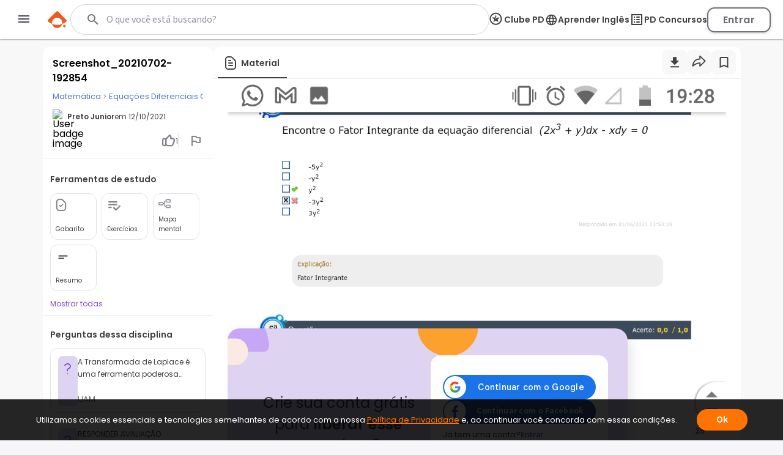

--- FILE ---
content_type: text/html; charset=utf-8
request_url: https://www.google.com/recaptcha/api2/aframe
body_size: 125
content:
<!DOCTYPE HTML><html><head><meta http-equiv="content-type" content="text/html; charset=UTF-8"></head><body><script nonce="2A7EKRfSfGLIu2cIhDtAnA">/** Anti-fraud and anti-abuse applications only. See google.com/recaptcha */ try{var clients={'sodar':'https://pagead2.googlesyndication.com/pagead/sodar?'};window.addEventListener("message",function(a){try{if(a.source===window.parent){var b=JSON.parse(a.data);var c=clients[b['id']];if(c){var d=document.createElement('img');d.src=c+b['params']+'&rc='+(localStorage.getItem("rc::a")?sessionStorage.getItem("rc::b"):"");window.document.body.appendChild(d);sessionStorage.setItem("rc::e",parseInt(sessionStorage.getItem("rc::e")||0)+1);localStorage.setItem("rc::h",'1769222365805');}}}catch(b){}});window.parent.postMessage("_grecaptcha_ready", "*");}catch(b){}</script></body></html>

--- FILE ---
content_type: text/javascript
request_url: https://www.passeidireto.com/nextjs/1.367.492/_next/static/chunks/pages/_app-163f3e34db721e8e.js
body_size: 183686
content:
try{let e="undefined"!=typeof window?window:"undefined"!=typeof global?global:"undefined"!=typeof globalThis?globalThis:"undefined"!=typeof self?self:{},t=(new e.Error).stack;t&&(e._sentryDebugIds=e._sentryDebugIds||{},e._sentryDebugIds[t]="7b46d66d-9179-4d8b-ab09-4a28d95e401e",e._sentryDebugIdIdentifier="sentry-dbid-7b46d66d-9179-4d8b-ab09-4a28d95e401e")}catch(e){}(self.webpackChunk_N_E=self.webpackChunk_N_E||[]).push([[2888],{48967:function(e,t,n){"use strict";Object.defineProperty(t,"__esModule",{value:!0}),t.PathsToIgnore=t.OtherPathsToIgnore=t.ContentPathsToIgnore=t.originDb=t.languagesDb=t.ContentsToTranslate=void 0;let r=n(90044);Object.defineProperty(t,"ContentsToTranslate",{enumerable:!0,get:function(){return r.ContentsToTranslate}}),Object.defineProperty(t,"languagesDb",{enumerable:!0,get:function(){return r.languagesDb}}),Object.defineProperty(t,"originDb",{enumerable:!0,get:function(){return r.originDb}}),Object.defineProperty(t,"ContentPathsToIgnore",{enumerable:!0,get:function(){return r.ContentPathsToIgnore}}),Object.defineProperty(t,"OtherPathsToIgnore",{enumerable:!0,get:function(){return r.OtherPathsToIgnore}}),Object.defineProperty(t,"PathsToIgnore",{enumerable:!0,get:function(){return r.PathsToIgnore}})},8735:function(e,t){"use strict";Object.defineProperty(t,"__esModule",{value:!0}),t.languagesDb=void 0,t.languagesDb={pt:{id:1,codex:"pt",locale:"pt-br"},de:{id:2,codex:"de",locale:"de"},en:{id:3,codex:"en",locale:"en"},es:{id:4,codex:"es",locale:"es"},fr:{id:5,codex:"fr",locale:"fr"},th:{id:6,codex:"th",locale:"th"},hu:{id:7,codex:"hu",locale:"hu"},it:{id:8,codex:"it",locale:"it"},da:{id:9,codex:"da",locale:"da"},id:{id:10,codex:"id",locale:"id"},ro:{id:11,codex:"ro",locale:"ro"},nl:{id:12,codex:"nl",locale:"nl"},fi:{id:13,codex:"fi",locale:"fi"},cs:{id:14,codex:"cs",locale:"cs"},el:{id:15,codex:"el",locale:"el"},lv:{id:16,codex:"lv",locale:"lv"},sv:{id:17,codex:"sv",locale:"sv"},hi:{id:18,codex:"hi",locale:"hi"},tr:{id:19,codex:"tr",locale:"tr"},ar:{id:20,codex:"ar",locale:"ar"},ru:{id:21,codex:"ru",locale:"ru"},fa:{id:22,codex:"fa",locale:"fa"},bg:{id:23,codex:"bg",locale:"bg"},bn:{id:24,codex:"bn",locale:"bn"},so:{id:25,codex:"so",locale:"so"},vi:{id:26,codex:"vi",locale:"vi"},sq:{id:27,codex:"sq",locale:"sq"},hr:{id:28,codex:"hr",locale:"hr"},et:{id:29,codex:"et",locale:"et"},pl:{id:30,codex:"pl",locale:"pl"},sw:{id:31,codex:"sw",locale:"sw"},af:{id:32,codex:"af",locale:"af"},te:{id:33,codex:"te",locale:"te"},sl:{id:34,codex:"sl",locale:"sl"},lt:{id:35,codex:"lt",locale:"lt"},uk:{id:36,codex:"uk",locale:"uk"},sk:{id:37,codex:"sk",locale:"sk"},mk:{id:38,codex:"mk",locale:"mk"},ko:{id:39,codex:"ko",locale:"ko"},ja:{id:40,codex:"ja",locale:"ja"},kn:{id:41,codex:"kn",locale:"kn"},pa:{id:42,codex:"pa",locale:"pa"},he:{id:43,codex:"he",locale:"he"},ml:{id:44,codex:"ml",locale:"ml"},ur:{id:45,codex:"ur",locale:"ur"},no:{id:46,codex:"no",locale:"no"},zh:{id:48,codex:"zh",locale:"zh"},ms:{id:49,codex:"ms",locale:"ms"},fil:{id:50,codex:"fil",locale:"fil"}}},92646:function(e,t){"use strict";Object.defineProperty(t,"__esModule",{value:!0}),t.originDb=void 0,t.originDb={br:{id:1,isoCode:"pt-br",isActive:!0,languageId:1,countryId:1},mx:{id:2,isoCode:"es-mx",isActive:!0,languageId:4,countryId:2},de:{id:3,isoCode:"de-de",isActive:!0,languageId:2,countryId:84},bg:{id:4,isoCode:"bg-bg",isActive:!0,languageId:23,countryId:36},be:{id:5,isoCode:"nl-be",isActive:!0,languageId:12,countryId:24},dk:{id:6,isoCode:"da-dk",isActive:!0,languageId:9,countryId:61},es:{id:7,isoCode:"es-es",isActive:!0,languageId:4,countryId:209},fi:{id:8,isoCode:"fi-fi",isActive:!0,languageId:13,countryId:76},fr:{id:9,isoCode:"fr-fr",isActive:!0,languageId:5,countryId:77},gb:{id:10,isoCode:"en-gb",isActive:!0,languageId:3,countryId:234},gr:{id:11,isoCode:"el-gr",isActive:!0,languageId:15,countryId:87},hu:{id:12,isoCode:"hu-hu",isActive:!0,languageId:7,countryId:102},ie:{id:13,isoCode:"en-ie",isActive:!0,languageId:3,countryId:108},it:{id:14,isoCode:"it-it",isActive:!0,languageId:8,countryId:111},nl:{id:15,isoCode:"nl-nl",isActive:!0,languageId:12,countryId:156},pl:{id:16,isoCode:"pl-pl",isActive:!0,languageId:30,countryId:177},pt:{id:17,isoCode:"pt-pt",isActive:!0,languageId:1,countryId:178},cz:{id:18,isoCode:"cs-cz",isActive:!0,languageId:14,countryId:60},ro:{id:19,isoCode:"ro-ro",isActive:!0,languageId:11,countryId:182},se:{id:20,isoCode:"sv-se",isActive:!0,languageId:17,countryId:214},ch:{id:21,isoCode:"de-ch",isActive:!0,languageId:2,countryId:215},ua:{id:22,isoCode:"uk-ua",isActive:!0,languageId:36,countryId:232},za:{id:23,isoCode:"en-za",isActive:!0,languageId:3,countryId:206},at:{id:24,isoCode:"de-at",isActive:!0,languageId:2,countryId:17},au:{id:25,isoCode:"en-au",isActive:!0,languageId:3,countryId:16},kr:{id:26,isoCode:"ko-kr",isActive:!0,languageId:39,countryId:120},id:{id:27,isoCode:"id-id",isActive:!0,languageId:10,countryId:105},il:{id:28,isoCode:"he-il",isActive:!0,languageId:43,countryId:110},jp:{id:29,isoCode:"ja-jp",isActive:!0,languageId:40,countryId:113},nz:{id:30,isoCode:"en-nz",isActive:!0,languageId:3,countryId:158},ru:{id:31,isoCode:"ru-ru",isActive:!0,languageId:21,countryId:183},sg:{id:32,isoCode:"en-sg",isActive:!0,languageId:3,countryId:200},vn:{id:33,isoCode:"vi-vn",isActive:!0,languageId:26,countryId:241},in:{id:34,isoCode:"hi-in",isActive:!0,languageId:18,countryId:104},ca:{id:35,isoCode:"en-ca",isActive:!0,languageId:3,countryId:42},us:{id:36,isoCode:"en-us",isActive:!0,languageId:3,countryId:236},ar:{id:37,isoCode:"es-ar",isActive:!0,languageId:4,countryId:13},bo:{id:38,isoCode:"es-bo",isActive:!0,languageId:4,countryId:29},cl:{id:39,isoCode:"es-cl",isActive:!0,languageId:4,countryId:46},co:{id:40,isoCode:"es-co",isActive:!0,languageId:4,countryId:50},ec:{id:41,isoCode:"es-ec",isActive:!0,languageId:4,countryId:65},gt:{id:42,isoCode:"es-gt",isActive:!0,languageId:4,countryId:92},pe:{id:43,isoCode:"es-pe",isActive:!0,languageId:4,countryId:174},no:{id:44,isoCode:"no-no",isActive:!0,languageId:46,countryId:166},hk:{id:46,isoCode:"zh-hk",isActive:!0,languageId:48,countryId:101},my:{id:47,isoCode:"ms-my",isActive:!0,languageId:49,countryId:135},tw:{id:48,isoCode:"zh-tw",isActive:!0,languageId:48,countryId:217},ph:{id:49,isoCode:"fil-ph",isActive:!0,languageId:50,countryId:175},ve:{id:50,isoCode:"es-ve",isActive:!0,languageId:4,countryId:240},do:{id:51,isoCode:"es-do",isActive:!0,languageId:4,countryId:64},pa:{id:52,isoCode:"es-pa",isActive:!0,languageId:4,countryId:171},py:{id:53,isoCode:"es-py",isActive:!0,languageId:4,countryId:173},sv:{id:54,isoCode:"es-sv",isActive:!0,languageId:4,countryId:67},cr:{id:55,isoCode:"es-cr",isActive:!0,languageId:4,countryId:54},hn:{id:56,isoCode:"es-hn",isActive:!0,languageId:4,countryId:100},uy:{id:57,isoCode:"es-uy",isActive:!0,languageId:4,countryId:237},ni:{id:58,isoCode:"es-ni",isActive:!0,languageId:4,countryId:159},mz:{id:59,isoCode:"pt-mz",isActive:!0,languageId:1,countryId:151},ao:{id:60,isoCode:"pt-ao",isActive:!0,languageId:1,countryId:9},cn:{id:61,isoCode:"zh-cn",isActive:!0,languageId:48,countryId:47},dz:{id:62,isoCode:"ar-dz",isActive:!0,languageId:20,countryId:6},pk:{id:63,isoCode:"ur-pk",isActive:!0,languageId:45,countryId:168},tr:{id:64,isoCode:"tr-tr",isActive:!0,languageId:19,countryId:227}}},24131:function(e,t){"use strict";Object.defineProperty(t,"__esModule",{value:!0}),t.PathsToIgnore=t.OtherPathsToIgnore=t.ContentPathsToIgnore=void 0,t.ContentPathsToIgnore=["arquivo","content","pergunta","question","video"],t.OtherPathsToIgnore=["ping","nextjs","_next","material-de-estudo","lista","listas","cursos","search","busca","pagamento","pd-capacita","exercicios","resolver-questoes","gerar-exercicios","api","pd-ingles"],t.PathsToIgnore=[...t.ContentPathsToIgnore,...t.OtherPathsToIgnore]},86279:function(e,t){"use strict";Object.defineProperty(t,"__esModule",{value:!0}),t.ContentsToTranslate=void 0,t.ContentsToTranslate={arquivo:"content",diretorio:"directory",pergunta:"question",lista:"list",listas:"lists",historico:"history",disciplina:"interest","termos-de-uso":"terms",privacidade:"privacy",explorar:"explore",perfil:"user","perguntas-respostas":"questions-answers",enviados:"sent",configuracoes:"configuration",conta:"account",notificacoes:"notifications",seguindo:"following",cancelar:"cancel",cadastro:"register",reativar:"reactivate",aulas:"lectures",busca:"search",passo:"step","meus-planos":"my-plans","listar-cartoes":"list-cards",recomendado:"recommended",confirmar:"confirm",preferencias:"preferences",recuperar:"recover","enviar-material":"upload-material",gamificacao:"gamification","estudantes-sugeridos":"recommended-students","material-de-estudo":"search","cadastrar-novo-cartao":"register-new-card","pd-capacita":"pd-capacita",exercicios:"exercises"}},90044:function(e,t,n){"use strict";Object.defineProperty(t,"__esModule",{value:!0}),t.PathsToIgnore=t.OtherPathsToIgnore=t.ContentPathsToIgnore=t.ContentsToTranslate=t.languagesDb=t.originDb=void 0;let r=n(92646);Object.defineProperty(t,"originDb",{enumerable:!0,get:function(){return r.originDb}});let i=n(8735);Object.defineProperty(t,"languagesDb",{enumerable:!0,get:function(){return i.languagesDb}});let o=n(86279);Object.defineProperty(t,"ContentsToTranslate",{enumerable:!0,get:function(){return o.ContentsToTranslate}});let a=n(24131);Object.defineProperty(t,"ContentPathsToIgnore",{enumerable:!0,get:function(){return a.ContentPathsToIgnore}}),Object.defineProperty(t,"OtherPathsToIgnore",{enumerable:!0,get:function(){return a.OtherPathsToIgnore}}),Object.defineProperty(t,"PathsToIgnore",{enumerable:!0,get:function(){return a.PathsToIgnore}})},81151:function(e,t){"use strict";Object.defineProperty(t,"__esModule",{value:!0}),t.getCountryByCountryId=t.isInternationalCountry=t.getCountryByIsoCode=void 0;let n={br:{id:1,name:"Brasil",isoCode:"BR"},mx:{id:2,name:"Mexico",isoCode:"MX"},af:{id:3,name:"Afghanistan",isoCode:"AF"},ax:{id:4,name:"\xc5land Islands",isoCode:"AX"},al:{id:5,name:"Albania",isoCode:"AL"},dz:{id:6,name:"Algeria",isoCode:"DZ"},as:{id:7,name:"American Samoa",isoCode:"AS"},ad:{id:8,name:"Andorra",isoCode:"AD"},ao:{id:9,name:"Angola",isoCode:"AO"},ai:{id:10,name:"Anguilla",isoCode:"AI"},aq:{id:11,name:"Antarctica",isoCode:"AQ"},ag:{id:12,name:"Antigua and Barbuda",isoCode:"AG"},ar:{id:13,name:"Argentina",isoCode:"AR"},am:{id:14,name:"Armenia",isoCode:"AM"},aw:{id:15,name:"Aruba",isoCode:"AW"},au:{id:16,name:"Australia",isoCode:"AU"},at:{id:17,name:"Austria",isoCode:"AT"},az:{id:18,name:"Azerbaijan",isoCode:"AZ"},bs:{id:19,name:"Bahamas",isoCode:"BS"},bh:{id:20,name:"Bahrain",isoCode:"BH"},bd:{id:21,name:"Bangladesh",isoCode:"BD"},bb:{id:22,name:"Barbados",isoCode:"BB"},by:{id:23,name:"Belarus",isoCode:"BY"},be:{id:24,name:"Belgium",isoCode:"BE"},bz:{id:25,name:"Belize",isoCode:"BZ"},bj:{id:26,name:"Benin",isoCode:"BJ"},bm:{id:27,name:"Bermuda",isoCode:"BM"},bt:{id:28,name:"Bhutan",isoCode:"BT"},bo:{id:29,name:"Bolivia",isoCode:"BO"},bq:{id:30,name:"Caribbean Netherlands",isoCode:"BQ"},ba:{id:31,name:"Bosnia and Herzegovina",isoCode:"BA"},bw:{id:32,name:"Botswana",isoCode:"BW"},bv:{id:33,name:"Bouvet Island",isoCode:"BV"},io:{id:34,name:"British Indian Ocean Territory",isoCode:"IO"},bn:{id:35,name:"Brunei",isoCode:"BN"},bg:{id:36,name:"Bulgaria",isoCode:"BG"},bf:{id:37,name:"Burkina Faso",isoCode:"BF"},bi:{id:38,name:"Burundi",isoCode:"BI"},cv:{id:39,name:"Cabo Verde",isoCode:"CV"},kh:{id:40,name:"Cambodia",isoCode:"KH"},cm:{id:41,name:"Cameroon",isoCode:"CM"},ca:{id:42,name:"Canada",isoCode:"CA"},ky:{id:43,name:"Cayman Islands",isoCode:"KY"},cf:{id:44,name:"Central African Republic",isoCode:"CF"},td:{id:45,name:"Chad",isoCode:"TD"},cl:{id:46,name:"Chile",isoCode:"CL"},cn:{id:47,name:"China",isoCode:"CN"},cx:{id:48,name:"Christmas Island",isoCode:"CX"},cc:{id:49,name:"Cocos Islands",isoCode:"CC"},co:{id:50,name:"Colombia",isoCode:"CO"},km:{id:51,name:"Comoros",isoCode:"KM"},cg:{id:52,name:"Congo",isoCode:"CG"},ck:{id:53,name:"Cook Islands",isoCode:"CK"},cr:{id:54,name:"Costa Rica",isoCode:"CR"},ci:{id:55,name:"Ivory Coast",isoCode:"CI"},hr:{id:56,name:"Croatia",isoCode:"HR"},cu:{id:57,name:"Cuba",isoCode:"CU"},cw:{id:58,name:"Cura\xe7ao",isoCode:"CW"},cy:{id:59,name:"Cyprus",isoCode:"CY"},cz:{id:60,name:"Czechia",isoCode:"CZ"},dk:{id:61,name:"Denmark",isoCode:"DK"},dj:{id:62,name:"Djibouti",isoCode:"DJ"},dm:{id:63,name:"Dominica",isoCode:"DM"},do:{id:64,name:"Dominican Republic",isoCode:"DO"},ec:{id:65,name:"Ecuador",isoCode:"EC"},eg:{id:66,name:"Egypt",isoCode:"EG"},sv:{id:67,name:"El Salvador",isoCode:"SV"},gq:{id:68,name:"Equatorial Guinea",isoCode:"GQ"},er:{id:69,name:"Eritrea",isoCode:"ER"},ee:{id:70,name:"Estonia",isoCode:"EE"},sz:{id:71,name:"Eswatini",isoCode:"SZ"},et:{id:72,name:"Ethiopia",isoCode:"ET"},fk:{id:73,name:"Falkland Islands",isoCode:"FK"},fo:{id:74,name:"Faroe Islands",isoCode:"FO"},fj:{id:75,name:"Fiji",isoCode:"FJ"},fi:{id:76,name:"Finland",isoCode:"FI"},fr:{id:77,name:"France",isoCode:"FR"},gf:{id:78,name:"French Guiana",isoCode:"GF"},pf:{id:79,name:"French Polynesia",isoCode:"PF"},tf:{id:80,name:"French Southern Territories",isoCode:"TF"},ga:{id:81,name:"Gabon",isoCode:"GA"},gm:{id:82,name:"Gambia",isoCode:"GM"},ge:{id:83,name:"Georgia",isoCode:"GE"},de:{id:84,name:"Germany",isoCode:"DE"},gh:{id:85,name:"Ghana",isoCode:"GH"},gi:{id:86,name:"Gibraltar",isoCode:"GI"},gr:{id:87,name:"Greece",isoCode:"GR"},gl:{id:88,name:"Greenland",isoCode:"GL"},gd:{id:89,name:"Grenada",isoCode:"GD"},gp:{id:90,name:"Guadeloupe",isoCode:"GP"},gu:{id:91,name:"Guam",isoCode:"GU"},gt:{id:92,name:"Guatemala",isoCode:"GT"},gg:{id:93,name:"Guernsey",isoCode:"GG"},gn:{id:94,name:"Guinea",isoCode:"GN"},gw:{id:95,name:"Guinea-Bissau",isoCode:"GW"},gy:{id:96,name:"Guyana",isoCode:"GY"},ht:{id:97,name:"Haiti",isoCode:"HT"},hm:{id:98,name:"Heard Island and McDonald Islands",isoCode:"HM"},va:{id:99,name:"Holy See",isoCode:"VA"},hn:{id:100,name:"Honduras",isoCode:"HN"},hk:{id:101,name:"Hong Kong",isoCode:"HK"},hu:{id:102,name:"Hungary",isoCode:"HU"},is:{id:103,name:"Iceland",isoCode:"IS"},in:{id:104,name:"India",isoCode:"IN"},id:{id:105,name:"Indonesia",isoCode:"ID"},ir:{id:106,name:"Iran",isoCode:"IR"},iq:{id:107,name:"Iraq",isoCode:"IQ"},ie:{id:108,name:"Ireland",isoCode:"IE"},im:{id:109,name:"Isle of Man",isoCode:"IM"},il:{id:110,name:"Israel",isoCode:"IL"},it:{id:111,name:"Italy",isoCode:"IT"},jm:{id:112,name:"Jamaica",isoCode:"JM"},jp:{id:113,name:"Japan",isoCode:"JP"},je:{id:114,name:"Jersey",isoCode:"JE"},jo:{id:115,name:"Jordan",isoCode:"JO"},kz:{id:116,name:"Kazakhstan",isoCode:"KZ"},ke:{id:117,name:"Kenya",isoCode:"KE"},ki:{id:118,name:"Kiribati",isoCode:"KI"},kp:{id:119,name:"North Korea",isoCode:"KP"},kr:{id:120,name:"South Korea",isoCode:"KR"},kw:{id:121,name:"Kuwait",isoCode:"KW"},kg:{id:122,name:"Kyrgyzstan",isoCode:"KG"},la:{id:123,name:"Laos",isoCode:"LA"},lv:{id:124,name:"Latvia",isoCode:"LV"},lb:{id:125,name:"Lebanon",isoCode:"LB"},ls:{id:126,name:"Lesotho",isoCode:"LS"},lr:{id:127,name:"Liberia",isoCode:"LR"},ly:{id:128,name:"Libya",isoCode:"LY"},li:{id:129,name:"Liechtenstein",isoCode:"LI"},lt:{id:130,name:"Lithuania",isoCode:"LT"},lu:{id:131,name:"Luxembourg",isoCode:"LU"},mo:{id:132,name:"Macau",isoCode:"MO"},mg:{id:133,name:"Madagascar",isoCode:"MG"},mw:{id:134,name:"Malawi",isoCode:"MW"},my:{id:135,name:"Malaysia",isoCode:"MY"},mv:{id:136,name:"Maldives",isoCode:"MV"},ml:{id:137,name:"Mali",isoCode:"ML"},mt:{id:138,name:"Malta",isoCode:"MT"},mh:{id:139,name:"Marshall Islands",isoCode:"MH"},mq:{id:140,name:"Martinique",isoCode:"MQ"},mr:{id:141,name:"Mauritania",isoCode:"MR"},mu:{id:142,name:"Mauritius",isoCode:"MU"},yt:{id:143,name:"Mayotte",isoCode:"YT"},fm:{id:144,name:"Micronesia",isoCode:"FM"},md:{id:145,name:"Moldova",isoCode:"MD"},mc:{id:146,name:"Monaco",isoCode:"MC"},mn:{id:147,name:"Mongolia",isoCode:"MN"},me:{id:148,name:"Montenegro",isoCode:"ME"},ms:{id:149,name:"Montserrat",isoCode:"MS"},ma:{id:150,name:"Morocco",isoCode:"MA"},mz:{id:151,name:"Mozambique",isoCode:"MZ"},mm:{id:152,name:"Myanmar",isoCode:"MM"},na:{id:153,name:"Namibia",isoCode:"NA"},nr:{id:154,name:"Nauru",isoCode:"NR"},np:{id:155,name:"Nepal",isoCode:"NP"},nl:{id:156,name:"Netherlands",isoCode:"NL"},nc:{id:157,name:"New Caledonia",isoCode:"NC"},nz:{id:158,name:"New Zealand",isoCode:"NZ"},ni:{id:159,name:"Nicaragua",isoCode:"NI"},ne:{id:160,name:"Niger",isoCode:"NE"},ng:{id:161,name:"Nigeria",isoCode:"NG"},nu:{id:162,name:"Niue",isoCode:"NU"},nf:{id:163,name:"Norfolk Island",isoCode:"NF"},mk:{id:164,name:"North Macedonia",isoCode:"MK"},mp:{id:165,name:"Northern Mariana Islands",isoCode:"MP"},no:{id:166,name:"Norway",isoCode:"NO"},om:{id:167,name:"Oman",isoCode:"OM"},pk:{id:168,name:"Pakistan",isoCode:"PK"},pw:{id:169,name:"Palau",isoCode:"PW"},ps:{id:170,name:"Palestine",isoCode:"PS"},pa:{id:171,name:"Panama",isoCode:"PA"},pg:{id:172,name:"Papua New Guinea",isoCode:"PG"},py:{id:173,name:"Paraguay",isoCode:"PY"},pe:{id:174,name:"Peru",isoCode:"PE"},ph:{id:175,name:"Philippines",isoCode:"PH"},pn:{id:176,name:"Pitcairn",isoCode:"PN"},pl:{id:177,name:"Poland",isoCode:"PL"},pt:{id:178,name:"Portugal",isoCode:"PT"},pr:{id:179,name:"Puerto Rico",isoCode:"PR"},qa:{id:180,name:"Qatar",isoCode:"QA"},re:{id:181,name:"R\xe9union",isoCode:"RE"},ro:{id:182,name:"Romania",isoCode:"RO"},ru:{id:183,name:"Russian",isoCode:"RU"},rw:{id:184,name:"Rwanda",isoCode:"RW"},bl:{id:185,name:"Saint Barth\xe9lemy",isoCode:"BL"},sh:{id:186,name:"Saint Helena, Ascension and Tristan da Cunha",isoCode:"SH"},kn:{id:187,name:"Saint Kitts and Nevis",isoCode:"KN"},lc:{id:188,name:"Saint Lucia",isoCode:"LC"},mf:{id:189,name:"Saint Martin",isoCode:"MF"},pm:{id:190,name:"Saint Pierre and Miquelon",isoCode:"PM"},vc:{id:191,name:"Saint Vincent and the Grenadines",isoCode:"VC"},ws:{id:192,name:"Samoa",isoCode:"WS"},sm:{id:193,name:"San Marino",isoCode:"SM"},st:{id:194,name:"Saint Thomas and Prince",isoCode:"ST"},sa:{id:195,name:"Saudi Arabia",isoCode:"SA"},sn:{id:196,name:"Senegal",isoCode:"SN"},rs:{id:197,name:"Serbia",isoCode:"RS"},sc:{id:198,name:"Seychelles",isoCode:"SC"},sl:{id:199,name:"Sierra Leone",isoCode:"SL"},sg:{id:200,name:"Singapore",isoCode:"SG"},sx:{id:201,name:"Sint Maarten",isoCode:"SX"},sk:{id:202,name:"Slovakia",isoCode:"SK"},si:{id:203,name:"Slovenia",isoCode:"SI"},sb:{id:204,name:"Solomon Islands",isoCode:"SB"},so:{id:205,name:"Somalia",isoCode:"SO"},za:{id:206,name:"South Africa",isoCode:"ZA"},gs:{id:207,name:"South Georgia and the South Sandwich Islands",isoCode:"GS"},ss:{id:208,name:"South Sudan",isoCode:"SS"},es:{id:209,name:"Spain",isoCode:"ES"},lk:{id:210,name:"Sri Lanka",isoCode:"LK"},sd:{id:211,name:"Sudan",isoCode:"SD"},sr:{id:212,name:"Suriname",isoCode:"SR"},sj:{id:213,name:"Svalbard and Jan Mayen",isoCode:"SJ"},se:{id:214,name:"Sweden",isoCode:"SE"},ch:{id:215,name:"Switzerland",isoCode:"CH"},sy:{id:216,name:"Syria",isoCode:"SY"},tw:{id:217,name:"Taiwan",isoCode:"TW"},tj:{id:218,name:"Tajikistan",isoCode:"TJ"},tz:{id:219,name:"Tanzania",isoCode:"TZ"},th:{id:220,name:"Thailand",isoCode:"TH"},tl:{id:221,name:"Timor-Leste",isoCode:"TL"},tg:{id:222,name:"Togo",isoCode:"TG"},tk:{id:223,name:"Tokelau",isoCode:"TK"},to:{id:224,name:"Tonga",isoCode:"TO"},tt:{id:225,name:"Trinidad and Tobago",isoCode:"TT"},tn:{id:226,name:"Tunisia",isoCode:"TN"},tr:{id:227,name:"Turkey",isoCode:"TR"},tm:{id:228,name:"Turkmenistan",isoCode:"TM"},tc:{id:229,name:"Turks and Caicos Islands",isoCode:"TC"},tv:{id:230,name:"Tuvalu",isoCode:"TV"},ug:{id:231,name:"Uganda",isoCode:"UG"},ua:{id:232,name:"Ukraine",isoCode:"UA"},ae:{id:233,name:"United Arab Emirates",isoCode:"AE"},gb:{id:234,name:"United Kingdom",isoCode:"GB"},um:{id:235,name:"United States Minor Outlying Islands",isoCode:"UM"},us:{id:236,name:"United States of America",isoCode:"US"},uy:{id:237,name:"Uruguay",isoCode:"UY"},uz:{id:238,name:"Uzbekistan",isoCode:"UZ"},vu:{id:239,name:"Vanuatu",isoCode:"VU"},ve:{id:240,name:"Venezuela",isoCode:"VE"},vn:{id:241,name:"Vietnam",isoCode:"VN"},vg:{id:242,name:"British Virgin Islands",isoCode:"VG"},vi:{id:243,name:"U.S. Virgin Islands",isoCode:"VI"},wf:{id:244,name:"Wallis and Futuna",isoCode:"WF"},eh:{id:245,name:"Western Sahara",isoCode:"EH"},ye:{id:246,name:"Yemen",isoCode:"YE"},zm:{id:247,name:"Zambia",isoCode:"ZM"},zw:{id:248,name:"Zimbabwe",isoCode:"ZW"}};t.getCountryByIsoCode=e=>n[e],t.isInternationalCountry=e=>e!==n.br.isoCode,t.getCountryByCountryId=e=>Object.keys(n).map(e=>n[e]).find(t=>t.id===e)},30908:function(e,t){"use strict";var n,r;Object.defineProperty(t,"__esModule",{value:!0}),t.Environment=void 0,(r=n||(t.Environment=n={})).DEVELOPMENT="development",r.TEST="test",r.PRODUCTION="production"},42957:function(e,t,n){"use strict";Object.defineProperty(t,"__esModule",{value:!0}),t.getLanguageByLocale=t.getLanguageById=t.getLanguageByCodex=void 0;let r=n(48967);t.getLanguageByCodex=e=>r.languagesDb[e]||null,t.getLanguageById=e=>{for(let t of Object.values(r.languagesDb))if(t.id===e)return t;return null},t.getLanguageByLocale=e=>Object.values(r.languagesDb).find(t=>t.locale===e)||null},33073:function(e,t){"use strict";var n,r;Object.defineProperty(t,"__esModule",{value:!0}),t.DeviceRegionToLocale=t.LanguagesToLocale=t.Locale=void 0,(r=n||(t.Locale=n={})).PT_BR="pt-br",r.ES="es",r.EN="en",t.LanguagesToLocale={"pt-br":n.PT_BR,"es-mx":n.ES,en:n.EN,default:n.EN},t.DeviceRegionToLocale={BR:n.PT_BR,MX:n.ES,AR:n.ES,BO:n.ES,CL:n.ES,CO:n.ES,CR:n.ES,CU:n.ES,SV:n.ES,EC:n.ES,GT:n.ES,HT:n.ES,HN:n.ES,NI:n.ES,PA:n.ES,PY:n.ES,PE:n.ES,DO:n.ES,UY:n.ES,VE:n.ES}},19737:function(e,t,n){"use strict";Object.defineProperty(t,"__esModule",{value:!0}),t.getOriginByOriginId=t.getOriginByCountryIsoCode=void 0;let r=n(48967);t.getOriginByCountryIsoCode=e=>r.originDb[e.toLowerCase()],t.getOriginByOriginId=e=>Object.values(r.originDb).find(t=>t.id===e)},75563:function(e,t){"use strict";var n,r;Object.defineProperty(t,"__esModule",{value:!0}),t.Strategy=void 0,(r=n||(t.Strategy=n={})).APP="app",r.WEB="web",r.NODE="node"},18632:function(e,t){"use strict";var n,r,i,o;Object.defineProperty(t,"__esModule",{value:!0}),t.SubDomain=t.Domain=void 0,(i=n||(t.Domain=n={})).LOCAL="passeidireto",i.INTERNATIONAL="studenta",(o=r||(t.SubDomain=r={})).development="dev",o.test="tst",o.production="www"},80822:function(e,t,n){"use strict";var r,i;Object.defineProperty(t,"__esModule",{value:!0}),t.getEnvironment=t.EnvHostPrefix=void 0;let o=n(30908);(i=r||(t.EnvHostPrefix=r={})).RELEASE="RELEASE",i.TST="TST",i.DEV="DEV";let a=(e=r.DEV)=>{let t=o.Environment.DEVELOPMENT;switch(e){case r.RELEASE:t=o.Environment.PRODUCTION;break;case r.TST:t=o.Environment.TEST;break;case r.DEV:t=o.Environment.DEVELOPMENT;break;default:throw Error(`The app name "${e}" is not supported! Use one of the options: ${Object.values(r).join(", ")}`)}return t};t.getEnvironment=a},79625:function(e,t){"use strict";var n,r;Object.defineProperty(t,"__esModule",{value:!0}),t.getCookieByName=void 0,(r=n||(n={}))[r.KEY=0]="KEY",r[r.VALUE=1]="VALUE";let i=e=>Object.assign({},...e.split(";").map(e=>{let t=e.split("=");return{[t[n.KEY].trim()]:t[n.VALUE]}}));t.getCookieByName=(e,t)=>{var n;switch(typeof e){case"string":return i(e)[t]||null;case"object":return(null===(n=null==e?void 0:e.get(t))||void 0===n?void 0:n.value)||null;default:return null}}},22811:function(e,t,n){"use strict";Object.defineProperty(t,"__esModule",{value:!0}),t.getCountryByCookie=void 0;let r=n(81151),i=n(79625);t.getCountryByCookie=e=>{let t="";t=e?e.headers.cookie:document.cookie;let n=(0,i.getCookieByName)(t,"pd_geolocalization");return null===n?null:(0,r.getCountryByIsoCode)(n.toLowerCase())||null}},66044:function(e,t,n){"use strict";Object.defineProperty(t,"__esModule",{value:!0}),t.checkInternationalizationByCookie=void 0;let r=n(33073),i=n(19737),o=n(79625);t.checkInternationalizationByCookie=e=>{var t,n;let a="";a=e?e.headers.cookie:document.cookie;let s=null!==(t=(0,o.getCookieByName)(a,"pd_user_country"))&&void 0!==t?t:(0,o.getCookieByName)(a,"pd_geolocalization");return null!==s&&((null===(n=(0,i.getOriginByCountryIsoCode)(s.toLowerCase()))||void 0===n?void 0:n.isoCode)||r.Locale.EN)!==r.Locale.PT_BR}},79257:function(e,t,n){"use strict";Object.defineProperty(t,"__esModule",{value:!0}),t.getLanguageByLocale=void 0;let r=n(42957);t.getLanguageByLocale=e=>{let t=e.split("-")[0];return(0,r.getLanguageByCodex)(t)||null}},24057:function(e,t,n){"use strict";Object.defineProperty(t,"__esModule",{value:!0}),t.normalizeSubdomainByLocale=void 0;let r=n(48967),i=`(${Object.keys(r.languagesDb).join("|")})`,o=RegExp(`${i}.`);t.normalizeSubdomainByLocale=(e,t)=>{let n=e.split(".")[0],r="en"===t||"pt-br"===t,a=e.match(/(dev\.|tst\.|local\.)/),s=e.match(/(dev-|tst-|local-)/),u=e.match(/(www\.)/);if(!r)return u?e.replace("www.",`${t}.`):a?e.replace(n,`${n}-${t}`):!s&&e.match(o)?e.replace(n,n.slice(0,-2)+`${t}`):e.replace(RegExp(`(dev-|tst-|local-)?${i}.`),`$1${t}.`);if(r){if(a||u)return e;if(s)return e.replace(n,n.slice(0,-3))}return e.replace(o,"www.")}},44690:function(e,t){"use strict";var n,r;Object.defineProperty(t,"__esModule",{value:!0}),t.getSubdomain=t.getDomain=t.getHost=void 0,(r=n||(n={}))[r.DOMAIN=1]="DOMAIN",r[r.SUBDOMAIN=0]="SUBDOMAIN";let i=e=>{if(e){let t=e.headers;return t.origin?new URL(t.origin).host:t.referer?new URL(t.referer).host:t.host?new URL(t.host).host:new URL(e.url).host}return window.location.host};t.getHost=i;let o=(e,t)=>i(t).split(".")[e];t.getDomain=e=>o(n.DOMAIN,e),t.getSubdomain=e=>o(n.SUBDOMAIN,e).replace(/(dev|tst|local)-?/,"")||"www"},92225:function(e,t,n){"use strict";Object.defineProperty(t,"__esModule",{value:!0}),t.getOriginByCookie=void 0;let r=n(19737),i=n(79625);t.getOriginByCookie=e=>{let t="";t=e?e.headers.cookie:document.cookie;let n=(0,i.getCookieByName)(t,"pd_geolocalization");return null===n?null:(0,r.getOriginByCountryIsoCode)(n.toLowerCase())||null}},11874:function(e,t,n){"use strict";Object.defineProperty(t,"__esModule",{value:!0}),t.normalizePath=void 0;let r=n(48967);t.normalizePath=e=>{let t=Object.keys(r.ContentsToTranslate).join("|"),n=RegExp(`/(${t})`,"g");return e.replace(n,(e,t)=>{let n=/[^\/]+\/$/.test(e)?"/":"";return`/${r.ContentsToTranslate[t]}${n}`})}},89398:function(e,t,n){"use strict";Object.defineProperty(t,"__esModule",{value:!0}),t.getOriginByCountryIsoCode=t.getOriginByOriginId=t.getOrigin=t.getCountryByCountryId=t.getEnabledLanguages=t.getWebsiteHomeUrlByLanguageIdOrCodex=t.getWebsiteHomeUrl=t.getCountryByIsoCode=t.getCountry=t.getLanguageByLocale=t.getLanguage=t.getFallbackLocale=t.normalizeDomainByLocale=t.normalizeDomain=t.isInternational=t.getLocation=t.getLocale=t.setConfig=void 0;let r=n(14911);Object.defineProperty(t,"setConfig",{enumerable:!0,get:function(){return r.setConfig}});let i=n(91137);Object.defineProperty(t,"getLocale",{enumerable:!0,get:function(){return i.getLocale}});let o=n(12698);Object.defineProperty(t,"getLocation",{enumerable:!0,get:function(){return o.getLocation}});let a=n(77320);Object.defineProperty(t,"isInternational",{enumerable:!0,get:function(){return a.isInternational}});let s=n(93703);Object.defineProperty(t,"normalizeDomain",{enumerable:!0,get:function(){return s.normalizeDomain}}),Object.defineProperty(t,"normalizeDomainByLocale",{enumerable:!0,get:function(){return s.normalizeDomainByLocale}});let u=n(57996);Object.defineProperty(t,"getFallbackLocale",{enumerable:!0,get:function(){return u.getFallbackLocale}});let l=n(27185);Object.defineProperty(t,"getWebsiteHomeUrl",{enumerable:!0,get:function(){return l.getWebsiteHomeUrl}}),Object.defineProperty(t,"getWebsiteHomeUrlByLanguageIdOrCodex",{enumerable:!0,get:function(){return l.getWebsiteHomeUrlByLanguageIdOrCodex}});let c=n(83281);Object.defineProperty(t,"getLanguage",{enumerable:!0,get:function(){return c.getLanguage}}),Object.defineProperty(t,"getLanguageByLocale",{enumerable:!0,get:function(){return c.getLanguageByLocale}});let d=n(35974);Object.defineProperty(t,"getCountry",{enumerable:!0,get:function(){return d.getCountry}}),Object.defineProperty(t,"getCountryByIsoCode",{enumerable:!0,get:function(){return d.getCountryByIsoCode}}),Object.defineProperty(t,"getCountryByCountryId",{enumerable:!0,get:function(){return d.getCountryByCountryId}});let f=n(61476);Object.defineProperty(t,"getEnabledLanguages",{enumerable:!0,get:function(){return f.getEnabledLanguages}});let p=n(32256);Object.defineProperty(t,"getOriginByCountryIsoCode",{enumerable:!0,get:function(){return p.getOriginByCountryIsoCode}}),Object.defineProperty(t,"getOrigin",{enumerable:!0,get:function(){return p.getOrigin}}),Object.defineProperty(t,"getOriginByOriginId",{enumerable:!0,get:function(){return p.getOriginByOriginId}})},14911:function(e,t){"use strict";Object.defineProperty(t,"__esModule",{value:!0}),t.getConfig=t.setConfig=void 0;let n={version:"new"};t.setConfig=e=>{n=Object.assign(Object.assign({},n),e)},t.getConfig=()=>n},35974:function(e,t,n){"use strict";Object.defineProperty(t,"__esModule",{value:!0}),t.getCountryByCountryId=t.getCountryByIsoCode=t.getCountry=void 0;let r=n(81151),i=n(71566);t.getCountry=e=>(0,i.getCountryStrategy)().getCountry(e),t.getCountryByIsoCode=e=>(0,r.getCountryByIsoCode)(e.toLowerCase())||null,t.getCountryByCountryId=e=>(0,r.getCountryByCountryId)(e)||null},61476:function(e,t,n){"use strict";Object.defineProperty(t,"__esModule",{value:!0}),t.getEnabledLanguages=void 0;let r=n(42957),i=n(33073);t.getEnabledLanguages=()=>Object.values(i.Locale).map(e=>{let t=(0,r.getLanguageByLocale)(e);return{locale:e,language:t?t.codex:null}})},57996:function(e,t,n){"use strict";Object.defineProperty(t,"__esModule",{value:!0}),t.getFallbackLocale=void 0;let r=n(33073);t.getFallbackLocale=()=>({default:[r.Locale.PT_BR]})},83281:function(e,t,n){"use strict";Object.defineProperty(t,"__esModule",{value:!0}),t.getLanguageByLocale=t.getLanguage=void 0;let r=n(79257),i=n(91137);t.getLanguage=e=>o((0,i.getLocale)(e));let o=e=>(0,r.getLanguageByLocale)(e);t.getLanguageByLocale=o},91137:function(e,t,n){"use strict";Object.defineProperty(t,"__esModule",{value:!0}),t.getLocale=void 0;let r=n(71566);t.getLocale=e=>(0,r.getLocaleStrategy)().getLocale(e)},12698:function(e,t,n){"use strict";Object.defineProperty(t,"__esModule",{value:!0}),t.getLocation=void 0;let r=n(35974),i=n(83281),o=n(91137);t.getLocation=e=>{let t=(0,o.getLocale)(e);return{language:(0,i.getLanguage)(e),locale:t,country:(0,r.getCountry)(e)}}},32256:function(e,t,n){"use strict";Object.defineProperty(t,"__esModule",{value:!0}),t.getOriginByOriginId=t.getOriginByCountryIsoCode=t.getOrigin=void 0;let r=n(19737),i=n(71566);t.getOrigin=e=>(0,i.getOriginStrategy)().getOrigin(e),t.getOriginByCountryIsoCode=e=>(0,r.getOriginByCountryIsoCode)(e.toLowerCase())||null,t.getOriginByOriginId=e=>(0,r.getOriginByOriginId)(e)||null},27185:function(e,t,n){"use strict";Object.defineProperty(t,"__esModule",{value:!0}),t.getWebsiteHomeUrlByLanguageIdOrCodex=t.getWebsiteHomeUrl=void 0;let r=n(18632),i=n(83281),o=n(33073),a=n(71566),s=n(42957),u=n(79257);t.getWebsiteHomeUrl=e=>{var t;let n=(0,a.getEnvironmentStrategy)().getEnvironment();if(!(0,a.getIsInternationalStrategy)().isInternational(e))return`https://${r.SubDomain[n]}.${r.Domain.LOCAL}.com`;let s=(null===(t=(0,i.getLanguage)(e))||void 0===t?void 0:t.codex)||o.Locale.ES;return`https://${r.SubDomain[n]}-${s}.${r.Domain.INTERNATIONAL}.com`.replace("www-","")},t.getWebsiteHomeUrlByLanguageIdOrCodex=(e,t)=>{let n=(0,u.getLanguageByLocale)(o.Locale.PT_BR),i=(0,a.getEnvironmentStrategy)().getEnvironment(t),l="number"==typeof e?(0,s.getLanguageById)(e):(0,s.getLanguageByCodex)(e);if(!((null==l?void 0:l.id)!==(null==n?void 0:n.id)))return`https://${r.SubDomain[i]}.${r.Domain.LOCAL}.com`;let c=(null==l?void 0:l.codex)||o.Locale.ES;return`https://${r.SubDomain[i]}-${c}.${r.Domain.INTERNATIONAL}.com`.replace("www-","")}},77320:function(e,t,n){"use strict";Object.defineProperty(t,"__esModule",{value:!0}),t.isInternational=void 0;let r=n(71566);t.isInternational=e=>(0,r.getIsInternationalStrategy)().isInternational(e)},93703:function(e,t,n){"use strict";Object.defineProperty(t,"__esModule",{value:!0}),t.normalizeDomainByLocale=t.normalizeDomain=void 0;let r=n(77320),i=n(71566),o=n(11874),a=n(33073),s=n(24057);t.normalizeDomain=(e,t)=>(0,r.isInternational)()?(0,i.getNormalizeDomainStrategy)().normalizeDomain((0,o.normalizePath)(e),t):e,t.normalizeDomainByLocale=(e,t,n)=>{if(t===a.Locale.PT_BR)return e;let r=(0,i.getNormalizeDomainStrategy)().normalizeDomain((0,o.normalizePath)(e),n);return(0,s.normalizeSubdomainByLocale)(r,t)}},4218:function(e,t,n){"use strict";Object.defineProperty(t,"__esModule",{value:!0});let r=n(81151),i=n(22811);t.default={app:{getCountry:()=>{let e=n(73752);return(0,r.getCountryByIsoCode)(e.getCountry().toLowerCase())||null}},web:{getCountry:()=>(0,i.getCountryByCookie)()},node:{getCountry:e=>(0,i.getCountryByCookie)(e)}}},80527:function(e,t,n){"use strict";var r=n(34155);Object.defineProperty(t,"__esModule",{value:!0});let i=n(80822),o=n(44690);t.default={app:{getEnvironment:e=>(0,i.getEnvironment)(e)},web:{getEnvironment(){let e=(0,o.getHost)();return e.startsWith("tst")?"test":/^(dev|local)/.test(e)?"development":"production"}},node:{getEnvironment(){let e=r.env.PD_NODE_ENV||"production";return e&&["development","test","production"].includes(e)?e:"development"}}}},24958:function(e,t,n){"use strict";Object.defineProperty(t,"__esModule",{value:!0}),t.GetLocaleStrategiesNew=t.GetLocaleStrategiesLegacy=void 0;let r=n(48967),i=n(42957),o=n(33073),a=n(57996),s=n(79625),u=n(44690),l={app:{getLocale:()=>{let e=n(73752);return o.DeviceRegionToLocale[e.getCountry()]||o.Locale.PT_BR}},web:{getLocale:e=>{let t=(0,u.getSubdomain)(e),n=(0,u.getDomain)(e),r="www"===t?o.Locale.EN:t;return"passeidireto"===n?o.Locale.PT_BR:(0,i.getLanguageByCodex)(r)?r:o.Locale.EN}},node:{getLocale:e=>(null==e?void 0:e.headers["pd-app-language"])?e.headers["pd-app-language"]:l.web.getLocale(e)}};t.GetLocaleStrategiesLegacy=l;let c={app:l.app,web:{getLocale:e=>{var t,n;let i="";i=e?(null==e?void 0:e.cookies)||e.headers.cookie:document.cookie;let u=null!==(t=(0,s.getCookieByName)(i,"pd_user_country"))&&void 0!==t?t:(0,s.getCookieByName)(i,"pd_geolocalization");if(!u)return(0,a.getFallbackLocale)().default[0];let l=null===(n=r.originDb[u.toLocaleLowerCase()])||void 0===n?void 0:n.isoCode;return l?l.startsWith("pt-")?o.Locale.PT_BR:l.startsWith("es-")?o.Locale.ES:o.Locale.EN:(0,a.getFallbackLocale)().default[0]}},node:{getLocale:e=>(null==e?void 0:e.headers["pd-app-language"])?e.headers["pd-app-language"]:c.web.getLocale(e)}};t.GetLocaleStrategiesNew=c},66992:function(e,t,n){"use strict";Object.defineProperty(t,"__esModule",{value:!0});let r=n(19737),i=n(92225);t.default={app:{getOrigin:()=>{let e=n(73752);return(0,r.getOriginByCountryIsoCode)(e.getCountry().toLowerCase())||null}},web:{getOrigin:()=>(0,i.getOriginByCookie)()},node:{getOrigin:e=>(0,i.getOriginByCookie)(e)}}},71013:function(e,t,n){"use strict";Object.defineProperty(t,"__esModule",{value:!0}),t.IsInternationalStrategiesNew=t.IsInternationalStrategiesLegacy=void 0;let r=n(18632),i=n(81151),o=n(66044),a=n(44690),s={app:{isInternational:()=>{let e=n(73752);return(0,i.isInternationalCountry)(e.getCountry())}},web:{isInternational:()=>(0,a.getHost)().indexOf(r.Domain.INTERNATIONAL)>=0},node:{isInternational:e=>(0,a.getHost)(e).indexOf(r.Domain.INTERNATIONAL)>=0}};t.IsInternationalStrategiesLegacy=s;let u={app:s.app,web:{isInternational:()=>(0,o.checkInternationalizationByCookie)()},node:{isInternational:e=>(0,o.checkInternationalizationByCookie)(e)}};t.IsInternationalStrategiesNew=u},19075:function(e,t,n){"use strict";Object.defineProperty(t,"__esModule",{value:!0});let r=n(42957),i=n(33073),o=n(18632),a=n(44690),s=n(91137),u=n(71566);t.default={app:{normalizeDomain:e=>{let t=(0,u.getEnvironmentStrategy)().getEnvironment(),n=(0,s.getLocale)(),r=`${o.SubDomain[t]}-${n}`.replace("www-","");return e.replace(o.Domain.LOCAL,o.Domain.INTERNATIONAL).replace(/(tst|dev|local|www)-?([^\.]+)?/,r)}},web:{normalizeDomain:e=>{let t=(0,a.getDomain)(),n=(0,a.getSubdomain)(),s=(0,a.getHost)().match(/local|dev|tst/),u=(0,r.getLanguageByCodex)(n)?n:i.Locale.ES;return s&&(u=`${s}-${u}`),"studenta"===t&&"www"===n&&(u=s?`${s}`:n),e.replace(o.Domain.LOCAL,o.Domain.INTERNATIONAL).replace(/(tst|dev|local|www)-?([^\.]+)?/,u)}},node:{normalizeDomain:(e,t)=>{let n=(0,a.getSubdomain)(t),s=(0,a.getHost)(t).match(/local|dev|tst/),u=(0,a.getDomain)(t),l=(0,r.getLanguageByCodex)(n)?n:i.Locale.ES;return s&&(l=`${s}-${l}`),"studenta"===u&&"www"===n&&(l=s?`${s}`:n),e.replace(o.Domain.LOCAL,o.Domain.INTERNATIONAL).replace(/(tst|dev|local|www)-?([^\.]+)?/,l)}}}},71566:function(e,t,n){"use strict";var r=this&&this.__importDefault||function(e){return e&&e.__esModule?e:{default:e}};Object.defineProperty(t,"__esModule",{value:!0}),t.getOriginStrategy=t.getNormalizeDomainStrategy=t.getEnvironmentStrategy=t.getCountryStrategy=t.getIsInternationalStrategy=t.getLocaleStrategy=void 0;let i=n(75563),o=n(24958),a=r(n(4218)),s=r(n(66992)),u=r(n(80527)),l=n(71013),c=r(n(19075)),d=n(14911),f=()=>"undefined"!=typeof navigator&&(null==navigator?void 0:navigator.product)==="ReactNative"?i.Strategy.APP:"undefined"!=typeof window?i.Strategy.WEB:i.Strategy.NODE;t.getLocaleStrategy=()=>{let e=f(),{version:t}=(0,d.getConfig)(),n="legacy"===t?o.GetLocaleStrategiesLegacy:o.GetLocaleStrategiesNew;return e===i.Strategy.WEB?n.web:e===i.Strategy.NODE?n.node:n.app},t.getIsInternationalStrategy=()=>{let e=f(),{version:t}=(0,d.getConfig)(),n="legacy"===t?l.IsInternationalStrategiesLegacy:l.IsInternationalStrategiesNew;return e===i.Strategy.WEB?n.web:e===i.Strategy.NODE?n.node:n.app},t.getCountryStrategy=()=>{let e=f();return e===i.Strategy.WEB?a.default.web:e===i.Strategy.NODE?a.default.node:a.default.app},t.getOriginStrategy=()=>{let e=f();return e===i.Strategy.WEB?s.default.web:e===i.Strategy.NODE?s.default.node:s.default.app},t.getEnvironmentStrategy=()=>{let e=f();return e===i.Strategy.WEB?u.default.web:e===i.Strategy.NODE?u.default.node:u.default.app},t.getNormalizeDomainStrategy=()=>{let e=f();return e===i.Strategy.WEB?c.default.web:e===i.Strategy.NODE?c.default.node:c.default.app}},28599:function(e){"use strict";let{AbortController:t,AbortSignal}="undefined"!=typeof self?self:"undefined"!=typeof window?window:void 0;e.exports=t,e.exports.AbortSignal=AbortSignal,e.exports.default=t},59738:function(e,t,n){var r=n(34155);let i=n(76647),o=n(1864);function a(e){console.log(`[dotenv][DEBUG] ${e}`)}let s=/^\s*([\w.-]+)\s*=\s*(.*)?\s*$/,u=/\\n/g,l=/\n|\r|\r\n/;function c(e,t){let n=!!(t&&t.debug),r={};return e.toString().split(l).forEach(function(e,t){let i=e.match(s);if(null!=i){let e=i[1],t=i[2]||"",n=t.length-1,o='"'===t[0]&&'"'===t[n];"'"===t[0]&&"'"===t[n]||o?(t=t.substring(1,n),o&&(t=t.replace(u,"\n"))):t=t.trim(),r[e]=t}else n&&a(`did not match key and value when parsing line ${t+1}: ${e}`)}),r}e.exports.config=function(e){let t=o.resolve(r.cwd(),".env"),n="utf8",s=!1;e&&(null!=e.path&&(t=e.path),null!=e.encoding&&(n=e.encoding),null!=e.debug&&(s=!0));try{let e=c(i.readFileSync(t,{encoding:n}),{debug:s});return Object.keys(e).forEach(function(t){Object.prototype.hasOwnProperty.call(r.env,t)?s&&a(`"${t}" is already defined in \`process.env\` and will not be overwritten`):r.env[t]=e[t]}),{parsed:e}}catch(e){return{error:e}}},e.exports.parse=c},8679:function(e,t,n){"use strict";var r=n(59864),i={childContextTypes:!0,contextType:!0,contextTypes:!0,defaultProps:!0,displayName:!0,getDefaultProps:!0,getDerivedStateFromError:!0,getDerivedStateFromProps:!0,mixins:!0,propTypes:!0,type:!0},o={name:!0,length:!0,prototype:!0,caller:!0,callee:!0,arguments:!0,arity:!0},a={$$typeof:!0,compare:!0,defaultProps:!0,displayName:!0,propTypes:!0,type:!0},s={};function u(e){return r.isMemo(e)?a:s[e.$$typeof]||i}s[r.ForwardRef]={$$typeof:!0,render:!0,defaultProps:!0,displayName:!0,propTypes:!0},s[r.Memo]=a;var l=Object.defineProperty,c=Object.getOwnPropertyNames,d=Object.getOwnPropertySymbols,f=Object.getOwnPropertyDescriptor,p=Object.getPrototypeOf,h=Object.prototype;e.exports=function e(t,n,r){if("string"!=typeof n){if(h){var i=p(n);i&&i!==h&&e(t,i,r)}var a=c(n);d&&(a=a.concat(d(n)));for(var s=u(t),g=u(n),m=0;m<a.length;++m){var y=a[m];if(!o[y]&&!(r&&r[y])&&!(g&&g[y])&&!(s&&s[y])){var v=f(n,y);try{l(t,y,v)}catch(e){}}}}return t}},82393:function(e,t,n){"use strict";n.d(t,{Jc:function(){return eP},ag:function(){return eL},$G:function(){return r.$},Zh:function(){return i.Z}});var r=n(14661),i=n(87344);function o(){return(o=Object.assign?Object.assign.bind():function(e){for(var t=1;t<arguments.length;t++){var n=arguments[t];for(var r in n)Object.prototype.hasOwnProperty.call(n,r)&&(e[r]=n[r])}return e}).apply(this,arguments)}var a=n(4942),s=n(67294),u=n(8679),l=n.n(u),c=n(10313),d=n(30907);function f(e){if("undefined"!=typeof Symbol&&null!=e[Symbol.iterator]||null!=e["@@iterator"])return Array.from(e)}var p=n(40181),h=n(71002),g=n(97685),m=n(91),y={defaultNS:"common",errorStackTraceLimit:0,i18n:{defaultLocale:"en",locales:["en"]},get initImmediate(){return"undefined"!=typeof window},interpolation:{escapeValue:!1},load:"currentOnly",localeExtension:"json",localePath:"./public/locales",localeStructure:"{{lng}}/{{ns}}",react:{useSuspense:!1},reloadOnPrerender:!1,serializeConfig:!0,use:[]},v=["i18n"],_=["i18n"];function b(e,t){var n=Object.keys(e);if(Object.getOwnPropertySymbols){var r=Object.getOwnPropertySymbols(e);t&&(r=r.filter(function(t){return Object.getOwnPropertyDescriptor(e,t).enumerable})),n.push.apply(n,r)}return n}function S(e){for(var t=1;t<arguments.length;t++){var n=null!=arguments[t]?arguments[t]:{};t%2?b(Object(n),!0).forEach(function(t){(0,a.Z)(e,t,n[t])}):Object.getOwnPropertyDescriptors?Object.defineProperties(e,Object.getOwnPropertyDescriptors(n)):b(Object(n)).forEach(function(t){Object.defineProperty(e,t,Object.getOwnPropertyDescriptor(n,t))})}return e}var w=["backend","detection"],E=function(e){if("string"!=typeof(null==e?void 0:e.lng))throw Error("config.lng was not passed into createConfig");var t,n=e.i18n,r=(0,m.Z)(e,v),i=y.i18n,o=S(S(S(S({},(0,m.Z)(y,_)),r),i),n),a=o.defaultNS,s=o.lng,u=o.localeExtension,l=o.localePath,c=o.localeStructure,b=o.nonExplicitSupportedLngs,E=o.locales.filter(function(e){return"default"!==e});if("cimode"===s)return o;if(void 0===o.fallbackLng&&(o.fallbackLng=o.defaultLocale,"default"===o.fallbackLng)){var C=(0,g.Z)(E,1);o.fallbackLng=C[0]}var k=o.fallbackLng;if(b){var O=function(e,t){var n=t.split("-"),r=(0,g.Z)(n,1)[0];return e[t]=[r],e};if("string"==typeof k)o.fallbackLng=o.locales.filter(function(e){return e.includes("-")}).reduce(O,{default:[k]});else if(Array.isArray(k))o.fallbackLng=o.locales.filter(function(e){return e.includes("-")}).reduce(O,{default:k});else if("object"===(0,h.Z)(k))o.fallbackLng=Object.entries(o.fallbackLng).reduce(function(e,t){var n=(0,g.Z)(t,2),r=n[0],i=n[1];return e[r]=r.includes("-")?Array.from(new Set([r.split("-")[0]].concat(function(e){if(Array.isArray(e))return(0,d.Z)(e)}(i)||f(i)||(0,p.Z)(i)||function(){throw TypeError("Invalid attempt to spread non-iterable instance.\nIn order to be iterable, non-array objects must have a [Symbol.iterator]() method.")}()))):i,e},k);else if("function"==typeof k)throw Error("If nonExplicitSupportedLngs is true, no functions are allowed for fallbackLng")}return(null==e?void 0:null===(t=e.use)||void 0===t?void 0:t.some(function(e){return"backend"===e.type}))||("string"==typeof l?o.backend={addPath:"".concat(l,"/").concat(c,".missing.").concat(u),loadPath:"".concat(l,"/").concat(c,".").concat(u)}:"function"!=typeof l||(o.backend={addPath:function(e,t){return l(e,t,!0)},loadPath:function(e,t){return l(e,t,!1)}})),"string"==typeof o.ns||Array.isArray(o.ns)||(o.ns=[a]),w.forEach(function(t){e[t]&&(o[t]=S(S({},o[t]),e[t]))}),o},C=n(15671),k=n(43144);function O(e){if(void 0===e)throw ReferenceError("this hasn't been initialised - super() hasn't been called");return e}function x(e,t){return(x=Object.setPrototypeOf?Object.setPrototypeOf.bind():function(e,t){return e.__proto__=t,e})(e,t)}function I(e,t){if("function"!=typeof t&&null!==t)throw TypeError("Super expression must either be null or a function");e.prototype=Object.create(t&&t.prototype,{constructor:{value:e,writable:!0,configurable:!0}}),Object.defineProperty(e,"prototype",{writable:!1}),t&&x(e,t)}function T(e,t){if(t&&("object"===(0,h.Z)(t)||"function"==typeof t))return t;if(void 0!==t)throw TypeError("Derived constructors may only return object or undefined");return O(e)}function L(e){return(L=Object.setPrototypeOf?Object.getPrototypeOf.bind():function(e){return e.__proto__||Object.getPrototypeOf(e)})(e)}var P=n(83878),A=n(25267);function R(e,t){var n=Object.keys(e);if(Object.getOwnPropertySymbols){var r=Object.getOwnPropertySymbols(e);t&&(r=r.filter(function(t){return Object.getOwnPropertyDescriptor(e,t).enumerable})),n.push.apply(n,r)}return n}function D(e){for(var t=1;t<arguments.length;t++){var n=null!=arguments[t]?arguments[t]:{};t%2?R(Object(n),!0).forEach(function(t){(0,a.Z)(e,t,n[t])}):Object.getOwnPropertyDescriptors?Object.defineProperties(e,Object.getOwnPropertyDescriptors(n)):R(Object(n)).forEach(function(t){Object.defineProperty(e,t,Object.getOwnPropertyDescriptor(n,t))})}return e}var N={type:"logger",log:function(e){this.output("log",e)},warn:function(e){this.output("warn",e)},error:function(e){this.output("error",e)},output:function(e,t){console&&console[e]&&console[e].apply(console,t)}},M=new(function(){function e(t){var n=arguments.length>1&&void 0!==arguments[1]?arguments[1]:{};(0,C.Z)(this,e),this.init(t,n)}return(0,k.Z)(e,[{key:"init",value:function(e){var t=arguments.length>1&&void 0!==arguments[1]?arguments[1]:{};this.prefix=t.prefix||"i18next:",this.logger=e||N,this.options=t,this.debug=t.debug}},{key:"setDebug",value:function(e){this.debug=e}},{key:"log",value:function(){for(var e=arguments.length,t=Array(e),n=0;n<e;n++)t[n]=arguments[n];return this.forward(t,"log","",!0)}},{key:"warn",value:function(){for(var e=arguments.length,t=Array(e),n=0;n<e;n++)t[n]=arguments[n];return this.forward(t,"warn","",!0)}},{key:"error",value:function(){for(var e=arguments.length,t=Array(e),n=0;n<e;n++)t[n]=arguments[n];return this.forward(t,"error","")}},{key:"deprecate",value:function(){for(var e=arguments.length,t=Array(e),n=0;n<e;n++)t[n]=arguments[n];return this.forward(t,"warn","WARNING DEPRECATED: ",!0)}},{key:"forward",value:function(e,t,n,r){return r&&!this.debug?null:("string"==typeof e[0]&&(e[0]="".concat(n).concat(this.prefix," ").concat(e[0])),this.logger[t](e))}},{key:"create",value:function(t){return new e(this.logger,D(D({},{prefix:"".concat(this.prefix,":").concat(t,":")}),this.options))}},{key:"clone",value:function(t){return(t=t||this.options).prefix=t.prefix||this.prefix,new e(this.logger,t)}}]),e}()),j=function(){function e(){(0,C.Z)(this,e),this.observers={}}return(0,k.Z)(e,[{key:"on",value:function(e,t){var n=this;return e.split(" ").forEach(function(e){n.observers[e]=n.observers[e]||[],n.observers[e].push(t)}),this}},{key:"off",value:function(e,t){if(this.observers[e]){if(!t){delete this.observers[e];return}this.observers[e]=this.observers[e].filter(function(e){return e!==t})}}},{key:"emit",value:function(e){for(var t=arguments.length,n=Array(t>1?t-1:0),r=1;r<t;r++)n[r-1]=arguments[r];this.observers[e]&&[].concat(this.observers[e]).forEach(function(e){e.apply(void 0,n)}),this.observers["*"]&&[].concat(this.observers["*"]).forEach(function(t){t.apply(t,[e].concat(n))})}}]),e}();function U(){var e,t,n=new Promise(function(n,r){e=n,t=r});return n.resolve=e,n.reject=t,n}function B(e){return null==e?"":""+e}function $(e,t,n){function r(e){return e&&e.indexOf("###")>-1?e.replace(/###/g,"."):e}function i(){return!e||"string"==typeof e}for(var o="string"!=typeof t?[].concat(t):t.split(".");o.length>1;){if(i())return{};var a=r(o.shift());!e[a]&&n&&(e[a]=new n),e=Object.prototype.hasOwnProperty.call(e,a)?e[a]:{}}return i()?{}:{obj:e,k:r(o.shift())}}function F(e,t,n){var r=$(e,t,Object);r.obj[r.k]=n}function H(e,t){var n=$(e,t),r=n.obj,i=n.k;if(r)return r[i]}function V(e,t,n){var r=H(e,n);return void 0!==r?r:H(t,n)}function W(e){return e.replace(/[\-\[\]\/\{\}\(\)\*\+\?\.\\\^\$\|]/g,"\\$&")}var G={"&":"&amp;","<":"&lt;",">":"&gt;",'"':"&quot;","'":"&#39;","/":"&#x2F;"};function z(e){return"string"==typeof e?e.replace(/[&<>"'\/]/g,function(e){return G[e]}):e}var q="undefined"!=typeof window&&window.navigator&&void 0===window.navigator.userAgentData&&window.navigator.userAgent&&window.navigator.userAgent.indexOf("MSIE")>-1,Z=[" ",",","?","!",";"];function X(e,t){var n=Object.keys(e);if(Object.getOwnPropertySymbols){var r=Object.getOwnPropertySymbols(e);t&&(r=r.filter(function(t){return Object.getOwnPropertyDescriptor(e,t).enumerable})),n.push.apply(n,r)}return n}function J(e){for(var t=1;t<arguments.length;t++){var n=null!=arguments[t]?arguments[t]:{};t%2?X(Object(n),!0).forEach(function(t){(0,a.Z)(e,t,n[t])}):Object.getOwnPropertyDescriptors?Object.defineProperties(e,Object.getOwnPropertyDescriptors(n)):X(Object(n)).forEach(function(t){Object.defineProperty(e,t,Object.getOwnPropertyDescriptor(n,t))})}return e}var K=function(e){I(r,e);var t,n=(t=function(){if("undefined"==typeof Reflect||!Reflect.construct||Reflect.construct.sham)return!1;if("function"==typeof Proxy)return!0;try{return Boolean.prototype.valueOf.call(Reflect.construct(Boolean,[],function(){})),!0}catch(e){return!1}}(),function(){var e,n=L(r);return e=t?Reflect.construct(n,arguments,L(this).constructor):n.apply(this,arguments),T(this,e)});function r(e){var t,i=arguments.length>1&&void 0!==arguments[1]?arguments[1]:{ns:["translation"],defaultNS:"translation"};return(0,C.Z)(this,r),t=n.call(this),q&&j.call(O(t)),t.data=e||{},t.options=i,void 0===t.options.keySeparator&&(t.options.keySeparator="."),void 0===t.options.ignoreJSONStructure&&(t.options.ignoreJSONStructure=!0),t}return(0,k.Z)(r,[{key:"addNamespaces",value:function(e){0>this.options.ns.indexOf(e)&&this.options.ns.push(e)}},{key:"removeNamespaces",value:function(e){var t=this.options.ns.indexOf(e);t>-1&&this.options.ns.splice(t,1)}},{key:"getResource",value:function(e,t,n){var r=arguments.length>3&&void 0!==arguments[3]?arguments[3]:{},i=void 0!==r.keySeparator?r.keySeparator:this.options.keySeparator,o=void 0!==r.ignoreJSONStructure?r.ignoreJSONStructure:this.options.ignoreJSONStructure,a=[e,t];n&&"string"!=typeof n&&(a=a.concat(n)),n&&"string"==typeof n&&(a=a.concat(i?n.split(i):n)),e.indexOf(".")>-1&&(a=e.split("."));var s=H(this.data,a);return s||!o||"string"!=typeof n?s:function e(t,n){var r=arguments.length>2&&void 0!==arguments[2]?arguments[2]:".";if(t){if(t[n])return t[n];for(var i=n.split(r),o=t,a=0;a<i.length;++a){if(!o||"string"==typeof o[i[a]]&&a+1<i.length)return;if(void 0===o[i[a]]){for(var s=2,u=i.slice(a,a+s).join(r),l=o[u];void 0===l&&i.length>a+s;)s++,l=o[u=i.slice(a,a+s).join(r)];if(void 0===l)return;if(null===l)return null;if(n.endsWith(u)){if("string"==typeof l)return l;if(u&&"string"==typeof l[u])return l[u]}var c=i.slice(a+s).join(r);if(c)return e(l,c,r);return}o=o[i[a]]}return o}}(this.data&&this.data[e]&&this.data[e][t],n,i)}},{key:"addResource",value:function(e,t,n,r){var i=arguments.length>4&&void 0!==arguments[4]?arguments[4]:{silent:!1},o=this.options.keySeparator;void 0===o&&(o=".");var a=[e,t];n&&(a=a.concat(o?n.split(o):n)),e.indexOf(".")>-1&&(a=e.split("."),r=t,t=a[1]),this.addNamespaces(t),F(this.data,a,r),i.silent||this.emit("added",e,t,n,r)}},{key:"addResources",value:function(e,t,n){var r=arguments.length>3&&void 0!==arguments[3]?arguments[3]:{silent:!1};for(var i in n)("string"==typeof n[i]||"[object Array]"===Object.prototype.toString.apply(n[i]))&&this.addResource(e,t,i,n[i],{silent:!0});r.silent||this.emit("added",e,t,n)}},{key:"addResourceBundle",value:function(e,t,n,r,i){var o=arguments.length>5&&void 0!==arguments[5]?arguments[5]:{silent:!1},a=[e,t];e.indexOf(".")>-1&&(a=e.split("."),r=n,n=t,t=a[1]),this.addNamespaces(t);var s=H(this.data,a)||{};r?function e(t,n,r){for(var i in n)"__proto__"!==i&&"constructor"!==i&&(i in t?"string"==typeof t[i]||t[i]instanceof String||"string"==typeof n[i]||n[i]instanceof String?r&&(t[i]=n[i]):e(t[i],n[i],r):t[i]=n[i]);return t}(s,n,i):s=J(J({},s),n),F(this.data,a,s),o.silent||this.emit("added",e,t,n)}},{key:"removeResourceBundle",value:function(e,t){this.hasResourceBundle(e,t)&&delete this.data[e][t],this.removeNamespaces(t),this.emit("removed",e,t)}},{key:"hasResourceBundle",value:function(e,t){return void 0!==this.getResource(e,t)}},{key:"getResourceBundle",value:function(e,t){return(t||(t=this.options.defaultNS),"v1"===this.options.compatibilityAPI)?J(J({},{}),this.getResource(e,t)):this.getResource(e,t)}},{key:"getDataByLanguage",value:function(e){return this.data[e]}},{key:"hasLanguageSomeTranslations",value:function(e){var t=this.getDataByLanguage(e);return!!(t&&Object.keys(t)||[]).find(function(e){return t[e]&&Object.keys(t[e]).length>0})}},{key:"toJSON",value:function(){return this.data}}]),r}(j),Y={processors:{},addPostProcessor:function(e){this.processors[e.name]=e},handle:function(e,t,n,r,i){var o=this;return e.forEach(function(e){o.processors[e]&&(t=o.processors[e].process(t,n,r,i))}),t}};function Q(e,t){var n=Object.keys(e);if(Object.getOwnPropertySymbols){var r=Object.getOwnPropertySymbols(e);t&&(r=r.filter(function(t){return Object.getOwnPropertyDescriptor(e,t).enumerable})),n.push.apply(n,r)}return n}function ee(e){for(var t=1;t<arguments.length;t++){var n=null!=arguments[t]?arguments[t]:{};t%2?Q(Object(n),!0).forEach(function(t){(0,a.Z)(e,t,n[t])}):Object.getOwnPropertyDescriptors?Object.defineProperties(e,Object.getOwnPropertyDescriptors(n)):Q(Object(n)).forEach(function(t){Object.defineProperty(e,t,Object.getOwnPropertyDescriptor(n,t))})}return e}var et={},en=function(e){I(r,e);var t,n=(t=function(){if("undefined"==typeof Reflect||!Reflect.construct||Reflect.construct.sham)return!1;if("function"==typeof Proxy)return!0;try{return Boolean.prototype.valueOf.call(Reflect.construct(Boolean,[],function(){})),!0}catch(e){return!1}}(),function(){var e,n=L(r);return e=t?Reflect.construct(n,arguments,L(this).constructor):n.apply(this,arguments),T(this,e)});function r(e){var t,i=arguments.length>1&&void 0!==arguments[1]?arguments[1]:{};return(0,C.Z)(this,r),t=n.call(this),q&&j.call(O(t)),!function(e,t,n){e.forEach(function(e){t[e]&&(n[e]=t[e])})}(["resourceStore","languageUtils","pluralResolver","interpolator","backendConnector","i18nFormat","utils"],e,O(t)),t.options=i,void 0===t.options.keySeparator&&(t.options.keySeparator="."),t.logger=M.create("translator"),t}return(0,k.Z)(r,[{key:"changeLanguage",value:function(e){e&&(this.language=e)}},{key:"exists",value:function(e){var t=arguments.length>1&&void 0!==arguments[1]?arguments[1]:{interpolation:{}};if(null==e)return!1;var n=this.resolve(e,t);return n&&void 0!==n.res}},{key:"extractFromKey",value:function(e,t){var n=void 0!==t.nsSeparator?t.nsSeparator:this.options.nsSeparator;void 0===n&&(n=":");var r=void 0!==t.keySeparator?t.keySeparator:this.options.keySeparator,i=t.ns||this.options.defaultNS||[],o=n&&e.indexOf(n)>-1,a=!this.options.userDefinedKeySeparator&&!t.keySeparator&&!this.options.userDefinedNsSeparator&&!t.nsSeparator&&!function(e,t,n){t=t||"",n=n||"";var r=Z.filter(function(e){return 0>t.indexOf(e)&&0>n.indexOf(e)});if(0===r.length)return!0;var i=new RegExp("(".concat(r.map(function(e){return"?"===e?"\\?":e}).join("|"),")")),o=!i.test(e);if(!o){var a=e.indexOf(n);a>0&&!i.test(e.substring(0,a))&&(o=!0)}return o}(e,n,r);if(o&&!a){var s=e.match(this.interpolator.nestingRegexp);if(s&&s.length>0)return{key:e,namespaces:i};var u=e.split(n);(n!==r||n===r&&this.options.ns.indexOf(u[0])>-1)&&(i=u.shift()),e=u.join(r)}return"string"==typeof i&&(i=[i]),{key:e,namespaces:i}}},{key:"translate",value:function(e,t,n){var i=this;if("object"!==(0,h.Z)(t)&&this.options.overloadTranslationOptionHandler&&(t=this.options.overloadTranslationOptionHandler(arguments)),t||(t={}),null==e)return"";Array.isArray(e)||(e=[String(e)]);var o=void 0!==t.returnDetails?t.returnDetails:this.options.returnDetails,a=void 0!==t.keySeparator?t.keySeparator:this.options.keySeparator,s=this.extractFromKey(e[e.length-1],t),u=s.key,l=s.namespaces,c=l[l.length-1],d=t.lng||this.language,f=t.appendNamespaceToCIMode||this.options.appendNamespaceToCIMode;if(d&&"cimode"===d.toLowerCase()){if(f){var p=t.nsSeparator||this.options.nsSeparator;return o?(g.res="".concat(c).concat(p).concat(u),g):"".concat(c).concat(p).concat(u)}return o?(g.res=u,g):u}var g=this.resolve(e,t),m=g&&g.res,y=g&&g.usedKey||u,v=g&&g.exactUsedKey||u,_=Object.prototype.toString.apply(m),b=void 0!==t.joinArrays?t.joinArrays:this.options.joinArrays,S=!this.i18nFormat||this.i18nFormat.handleAsObject,w="string"!=typeof m&&"boolean"!=typeof m&&"number"!=typeof m;if(S&&m&&w&&0>["[object Number]","[object Function]","[object RegExp]"].indexOf(_)&&!("string"==typeof b&&"[object Array]"===_)){if(!t.returnObjects&&!this.options.returnObjects){this.options.returnedObjectHandler||this.logger.warn("accessing an object - but returnObjects options is not enabled!");var E=this.options.returnedObjectHandler?this.options.returnedObjectHandler(y,m,ee(ee({},t),{},{ns:l})):"key '".concat(u," (").concat(this.language,")' returned an object instead of string.");return o?(g.res=E,g):E}if(a){var C="[object Array]"===_,k=C?[]:{},O=C?v:y;for(var x in m)if(Object.prototype.hasOwnProperty.call(m,x)){var I="".concat(O).concat(a).concat(x);k[x]=this.translate(I,ee(ee({},t),{joinArrays:!1,ns:l})),k[x]===I&&(k[x]=m[x])}m=k}}else if(S&&"string"==typeof b&&"[object Array]"===_)(m=m.join(b))&&(m=this.extendTranslation(m,e,t,n));else{var T=!1,L=!1,P=void 0!==t.count&&"string"!=typeof t.count,A=r.hasDefaultValue(t),R=P?this.pluralResolver.getSuffix(d,t.count,t):"",D=t["defaultValue".concat(R)]||t.defaultValue;!this.isValidLookup(m)&&A&&(T=!0,m=D),this.isValidLookup(m)||(L=!0,m=u);var N=(t.missingKeyNoValueFallbackToKey||this.options.missingKeyNoValueFallbackToKey)&&L?void 0:m,M=A&&D!==m&&this.options.updateMissing;if(L||T||M){if(this.logger.log(M?"updateKey":"missingKey",d,c,u,M?D:m),a){var j=this.resolve(u,ee(ee({},t),{},{keySeparator:!1}));j&&j.res&&this.logger.warn("Seems the loaded translations were in flat JSON format instead of nested. Either set keySeparator: false on init or make sure your translations are published in nested format.")}var U=[],B=this.languageUtils.getFallbackCodes(this.options.fallbackLng,t.lng||this.language);if("fallback"===this.options.saveMissingTo&&B&&B[0])for(var $=0;$<B.length;$++)U.push(B[$]);else"all"===this.options.saveMissingTo?U=this.languageUtils.toResolveHierarchy(t.lng||this.language):U.push(t.lng||this.language);var F=function(e,n,r){var o=A&&r!==m?r:N;i.options.missingKeyHandler?i.options.missingKeyHandler(e,c,n,o,M,t):i.backendConnector&&i.backendConnector.saveMissing&&i.backendConnector.saveMissing(e,c,n,o,M,t),i.emit("missingKey",e,c,n,m)};this.options.saveMissing&&(this.options.saveMissingPlurals&&P?U.forEach(function(e){i.pluralResolver.getSuffixes(e,t).forEach(function(n){F([e],u+n,t["defaultValue".concat(n)]||D)})}):F(U,u,D))}m=this.extendTranslation(m,e,t,g,n),L&&m===u&&this.options.appendNamespaceToMissingKey&&(m="".concat(c,":").concat(u)),(L||T)&&this.options.parseMissingKeyHandler&&(m="v1"!==this.options.compatibilityAPI?this.options.parseMissingKeyHandler(this.options.appendNamespaceToMissingKey?"".concat(c,":").concat(u):u,T?m:void 0):this.options.parseMissingKeyHandler(m))}return o?(g.res=m,g):m}},{key:"extendTranslation",value:function(e,t,n,r,i){var o=this;if(this.i18nFormat&&this.i18nFormat.parse)e=this.i18nFormat.parse(e,ee(ee({},this.options.interpolation.defaultVariables),n),r.usedLng,r.usedNS,r.usedKey,{resolved:r});else if(!n.skipInterpolation){n.interpolation&&this.interpolator.init(ee(ee({},n),{interpolation:ee(ee({},this.options.interpolation),n.interpolation)}));var a,s="string"==typeof e&&(n&&n.interpolation&&void 0!==n.interpolation.skipOnVariables?n.interpolation.skipOnVariables:this.options.interpolation.skipOnVariables);if(s){var u=e.match(this.interpolator.nestingRegexp);a=u&&u.length}var l=n.replace&&"string"!=typeof n.replace?n.replace:n;if(this.options.interpolation.defaultVariables&&(l=ee(ee({},this.options.interpolation.defaultVariables),l)),e=this.interpolator.interpolate(e,l,n.lng||this.language,n),s){var c=e.match(this.interpolator.nestingRegexp);a<(c&&c.length)&&(n.nest=!1)}!1!==n.nest&&(e=this.interpolator.nest(e,function(){for(var e=arguments.length,r=Array(e),a=0;a<e;a++)r[a]=arguments[a];return i&&i[0]===r[0]&&!n.context?(o.logger.warn("It seems you are nesting recursively key: ".concat(r[0]," in key: ").concat(t[0])),null):o.translate.apply(o,r.concat([t]))},n)),n.interpolation&&this.interpolator.reset()}var d=n.postProcess||this.options.postProcess,f="string"==typeof d?[d]:d;return null!=e&&f&&f.length&&!1!==n.applyPostProcessor&&(e=Y.handle(f,e,t,this.options&&this.options.postProcessPassResolved?ee({i18nResolved:r},n):n,this)),e}},{key:"resolve",value:function(e){var t,n,r,i,o,a=this,s=arguments.length>1&&void 0!==arguments[1]?arguments[1]:{};return"string"==typeof e&&(e=[e]),e.forEach(function(e){if(!a.isValidLookup(t)){var u=a.extractFromKey(e,s),l=u.key;n=l;var c=u.namespaces;a.options.fallbackNS&&(c=c.concat(a.options.fallbackNS));var d=void 0!==s.count&&"string"!=typeof s.count,f=d&&!s.ordinal&&0===s.count&&a.pluralResolver.shouldUseIntlApi(),p=void 0!==s.context&&("string"==typeof s.context||"number"==typeof s.context)&&""!==s.context,h=s.lngs?s.lngs:a.languageUtils.toResolveHierarchy(s.lng||a.language,s.fallbackLng);c.forEach(function(e){a.isValidLookup(t)||(o=e,!et["".concat(h[0],"-").concat(e)]&&a.utils&&a.utils.hasLoadedNamespace&&!a.utils.hasLoadedNamespace(o)&&(et["".concat(h[0],"-").concat(e)]=!0,a.logger.warn('key "'.concat(n,'" for languages "').concat(h.join(", "),'" won\'t get resolved as namespace "').concat(o,'" was not yet loaded'),"This means something IS WRONG in your setup. You access the t function before i18next.init / i18next.loadNamespace / i18next.changeLanguage was done. Wait for the callback or Promise to resolve before accessing it!!!")),h.forEach(function(n){if(!a.isValidLookup(t)){i=n;var o,u=[l];if(a.i18nFormat&&a.i18nFormat.addLookupKeys)a.i18nFormat.addLookupKeys(u,l,n,e,s);else{d&&(c=a.pluralResolver.getSuffix(n,s.count,s));var c,h="".concat(a.options.pluralSeparator,"zero");if(d&&(u.push(l+c),f&&u.push(l+h)),p){var g="".concat(l).concat(a.options.contextSeparator).concat(s.context);u.push(g),d&&(u.push(g+c),f&&u.push(g+h))}}for(;o=u.pop();)a.isValidLookup(t)||(r=o,t=a.getResource(n,e,o,s))}}))})}}),{res:t,usedKey:n,exactUsedKey:r,usedLng:i,usedNS:o}}},{key:"isValidLookup",value:function(e){return void 0!==e&&!(!this.options.returnNull&&null===e)&&!(!this.options.returnEmptyString&&""===e)}},{key:"getResource",value:function(e,t,n){var r=arguments.length>3&&void 0!==arguments[3]?arguments[3]:{};return this.i18nFormat&&this.i18nFormat.getResource?this.i18nFormat.getResource(e,t,n,r):this.resourceStore.getResource(e,t,n,r)}}],[{key:"hasDefaultValue",value:function(e){var t="defaultValue";for(var n in e)if(Object.prototype.hasOwnProperty.call(e,n)&&t===n.substring(0,t.length)&&void 0!==e[n])return!0;return!1}}]),r}(j);function er(e){return e.charAt(0).toUpperCase()+e.slice(1)}var ei=function(){function e(t){(0,C.Z)(this,e),this.options=t,this.supportedLngs=this.options.supportedLngs||!1,this.logger=M.create("languageUtils")}return(0,k.Z)(e,[{key:"getScriptPartFromCode",value:function(e){if(!e||0>e.indexOf("-"))return null;var t=e.split("-");return 2===t.length?null:(t.pop(),"x"===t[t.length-1].toLowerCase())?null:this.formatLanguageCode(t.join("-"))}},{key:"getLanguagePartFromCode",value:function(e){if(!e||0>e.indexOf("-"))return e;var t=e.split("-");return this.formatLanguageCode(t[0])}},{key:"formatLanguageCode",value:function(e){if("string"==typeof e&&e.indexOf("-")>-1){var t=["hans","hant","latn","cyrl","cans","mong","arab"],n=e.split("-");return this.options.lowerCaseLng?n=n.map(function(e){return e.toLowerCase()}):2===n.length?(n[0]=n[0].toLowerCase(),n[1]=n[1].toUpperCase(),t.indexOf(n[1].toLowerCase())>-1&&(n[1]=er(n[1].toLowerCase()))):3===n.length&&(n[0]=n[0].toLowerCase(),2===n[1].length&&(n[1]=n[1].toUpperCase()),"sgn"!==n[0]&&2===n[2].length&&(n[2]=n[2].toUpperCase()),t.indexOf(n[1].toLowerCase())>-1&&(n[1]=er(n[1].toLowerCase())),t.indexOf(n[2].toLowerCase())>-1&&(n[2]=er(n[2].toLowerCase()))),n.join("-")}return this.options.cleanCode||this.options.lowerCaseLng?e.toLowerCase():e}},{key:"isSupportedCode",value:function(e){return("languageOnly"===this.options.load||this.options.nonExplicitSupportedLngs)&&(e=this.getLanguagePartFromCode(e)),!this.supportedLngs||!this.supportedLngs.length||this.supportedLngs.indexOf(e)>-1}},{key:"getBestMatchFromCodes",value:function(e){var t,n=this;return e?(e.forEach(function(e){if(!t){var r=n.formatLanguageCode(e);(!n.options.supportedLngs||n.isSupportedCode(r))&&(t=r)}}),!t&&this.options.supportedLngs&&e.forEach(function(e){if(!t){var r=n.getLanguagePartFromCode(e);if(n.isSupportedCode(r))return t=r;t=n.options.supportedLngs.find(function(e){if(0===e.indexOf(r))return e})}}),t||(t=this.getFallbackCodes(this.options.fallbackLng)[0]),t):null}},{key:"getFallbackCodes",value:function(e,t){if(!e)return[];if("function"==typeof e&&(e=e(t)),"string"==typeof e&&(e=[e]),"[object Array]"===Object.prototype.toString.apply(e))return e;if(!t)return e.default||[];var n=e[t];return n||(n=e[this.getScriptPartFromCode(t)]),n||(n=e[this.formatLanguageCode(t)]),n||(n=e[this.getLanguagePartFromCode(t)]),n||(n=e.default),n||[]}},{key:"toResolveHierarchy",value:function(e,t){var n=this,r=this.getFallbackCodes(t||this.options.fallbackLng||[],e),i=[],o=function(e){e&&(n.isSupportedCode(e)?i.push(e):n.logger.warn("rejecting language code not found in supportedLngs: ".concat(e)))};return"string"==typeof e&&e.indexOf("-")>-1?("languageOnly"!==this.options.load&&o(this.formatLanguageCode(e)),"languageOnly"!==this.options.load&&"currentOnly"!==this.options.load&&o(this.getScriptPartFromCode(e)),"currentOnly"!==this.options.load&&o(this.getLanguagePartFromCode(e))):"string"==typeof e&&o(this.formatLanguageCode(e)),r.forEach(function(e){0>i.indexOf(e)&&o(n.formatLanguageCode(e))}),i}}]),e}(),eo=[{lngs:["ach","ak","am","arn","br","fil","gun","ln","mfe","mg","mi","oc","pt","pt-BR","tg","tl","ti","tr","uz","wa"],nr:[1,2],fc:1},{lngs:["af","an","ast","az","bg","bn","ca","da","de","dev","el","en","eo","es","et","eu","fi","fo","fur","fy","gl","gu","ha","hi","hu","hy","ia","it","kk","kn","ku","lb","mai","ml","mn","mr","nah","nap","nb","ne","nl","nn","no","nso","pa","pap","pms","ps","pt-PT","rm","sco","se","si","so","son","sq","sv","sw","ta","te","tk","ur","yo"],nr:[1,2],fc:2},{lngs:["ay","bo","cgg","fa","ht","id","ja","jbo","ka","km","ko","ky","lo","ms","sah","su","th","tt","ug","vi","wo","zh"],nr:[1],fc:3},{lngs:["be","bs","cnr","dz","hr","ru","sr","uk"],nr:[1,2,5],fc:4},{lngs:["ar"],nr:[0,1,2,3,11,100],fc:5},{lngs:["cs","sk"],nr:[1,2,5],fc:6},{lngs:["csb","pl"],nr:[1,2,5],fc:7},{lngs:["cy"],nr:[1,2,3,8],fc:8},{lngs:["fr"],nr:[1,2],fc:9},{lngs:["ga"],nr:[1,2,3,7,11],fc:10},{lngs:["gd"],nr:[1,2,3,20],fc:11},{lngs:["is"],nr:[1,2],fc:12},{lngs:["jv"],nr:[0,1],fc:13},{lngs:["kw"],nr:[1,2,3,4],fc:14},{lngs:["lt"],nr:[1,2,10],fc:15},{lngs:["lv"],nr:[1,2,0],fc:16},{lngs:["mk"],nr:[1,2],fc:17},{lngs:["mnk"],nr:[0,1,2],fc:18},{lngs:["mt"],nr:[1,2,11,20],fc:19},{lngs:["or"],nr:[2,1],fc:2},{lngs:["ro"],nr:[1,2,20],fc:20},{lngs:["sl"],nr:[5,1,2,3],fc:21},{lngs:["he","iw"],nr:[1,2,20,21],fc:22}],ea={1:function(e){return Number(e>1)},2:function(e){return Number(1!=e)},3:function(e){return 0},4:function(e){return Number(e%10==1&&e%100!=11?0:e%10>=2&&e%10<=4&&(e%100<10||e%100>=20)?1:2)},5:function(e){return Number(0==e?0:1==e?1:2==e?2:e%100>=3&&e%100<=10?3:e%100>=11?4:5)},6:function(e){return Number(1==e?0:e>=2&&e<=4?1:2)},7:function(e){return Number(1==e?0:e%10>=2&&e%10<=4&&(e%100<10||e%100>=20)?1:2)},8:function(e){return Number(1==e?0:2==e?1:8!=e&&11!=e?2:3)},9:function(e){return Number(e>=2)},10:function(e){return Number(1==e?0:2==e?1:e<7?2:e<11?3:4)},11:function(e){return Number(1==e||11==e?0:2==e||12==e?1:e>2&&e<20?2:3)},12:function(e){return Number(e%10!=1||e%100==11)},13:function(e){return Number(0!==e)},14:function(e){return Number(1==e?0:2==e?1:3==e?2:3)},15:function(e){return Number(e%10==1&&e%100!=11?0:e%10>=2&&(e%100<10||e%100>=20)?1:2)},16:function(e){return Number(e%10==1&&e%100!=11?0:0!==e?1:2)},17:function(e){return Number(1==e||e%10==1&&e%100!=11?0:1)},18:function(e){return Number(0==e?0:1==e?1:2)},19:function(e){return Number(1==e?0:0==e||e%100>1&&e%100<11?1:e%100>10&&e%100<20?2:3)},20:function(e){return Number(1==e?0:0==e||e%100>0&&e%100<20?1:2)},21:function(e){return Number(e%100==1?1:e%100==2?2:e%100==3||e%100==4?3:0)},22:function(e){return Number(1==e?0:2==e?1:(e<0||e>10)&&e%10==0?2:3)}},es=["v1","v2","v3"],eu={zero:0,one:1,two:2,few:3,many:4,other:5},el=function(){function e(t){var n,r=arguments.length>1&&void 0!==arguments[1]?arguments[1]:{};(0,C.Z)(this,e),this.languageUtils=t,this.options=r,this.logger=M.create("pluralResolver"),this.options.compatibilityJSON&&"v4"!==this.options.compatibilityJSON||"undefined"!=typeof Intl&&Intl.PluralRules||(this.options.compatibilityJSON="v3",this.logger.error("Your environment seems not to be Intl API compatible, use an Intl.PluralRules polyfill. Will fallback to the compatibilityJSON v3 format handling.")),this.rules=(n={},eo.forEach(function(e){e.lngs.forEach(function(t){n[t]={numbers:e.nr,plurals:ea[e.fc]}})}),n)}return(0,k.Z)(e,[{key:"addRule",value:function(e,t){this.rules[e]=t}},{key:"getRule",value:function(e){var t=arguments.length>1&&void 0!==arguments[1]?arguments[1]:{};if(this.shouldUseIntlApi())try{return new Intl.PluralRules(e,{type:t.ordinal?"ordinal":"cardinal"})}catch(e){return}return this.rules[e]||this.rules[this.languageUtils.getLanguagePartFromCode(e)]}},{key:"needsPlural",value:function(e){var t=arguments.length>1&&void 0!==arguments[1]?arguments[1]:{},n=this.getRule(e,t);return this.shouldUseIntlApi()?n&&n.resolvedOptions().pluralCategories.length>1:n&&n.numbers.length>1}},{key:"getPluralFormsOfKey",value:function(e,t){var n=arguments.length>2&&void 0!==arguments[2]?arguments[2]:{};return this.getSuffixes(e,n).map(function(e){return"".concat(t).concat(e)})}},{key:"getSuffixes",value:function(e){var t=this,n=arguments.length>1&&void 0!==arguments[1]?arguments[1]:{},r=this.getRule(e,n);return r?this.shouldUseIntlApi()?r.resolvedOptions().pluralCategories.sort(function(e,t){return eu[e]-eu[t]}).map(function(e){return"".concat(t.options.prepend).concat(e)}):r.numbers.map(function(r){return t.getSuffix(e,r,n)}):[]}},{key:"getSuffix",value:function(e,t){var n=arguments.length>2&&void 0!==arguments[2]?arguments[2]:{},r=this.getRule(e,n);return r?this.shouldUseIntlApi()?"".concat(this.options.prepend).concat(r.select(t)):this.getSuffixRetroCompatible(r,t):(this.logger.warn("no plural rule found for: ".concat(e)),"")}},{key:"getSuffixRetroCompatible",value:function(e,t){var n=this,r=e.noAbs?e.plurals(t):e.plurals(Math.abs(t)),i=e.numbers[r];this.options.simplifyPluralSuffix&&2===e.numbers.length&&1===e.numbers[0]&&(2===i?i="plural":1===i&&(i=""));var o=function(){return n.options.prepend&&i.toString()?n.options.prepend+i.toString():i.toString()};return"v1"===this.options.compatibilityJSON?1===i?"":"number"==typeof i?"_plural_".concat(i.toString()):o():"v2"===this.options.compatibilityJSON||this.options.simplifyPluralSuffix&&2===e.numbers.length&&1===e.numbers[0]?o():this.options.prepend&&r.toString()?this.options.prepend+r.toString():r.toString()}},{key:"shouldUseIntlApi",value:function(){return!es.includes(this.options.compatibilityJSON)}}]),e}();function ec(e,t){var n=Object.keys(e);if(Object.getOwnPropertySymbols){var r=Object.getOwnPropertySymbols(e);t&&(r=r.filter(function(t){return Object.getOwnPropertyDescriptor(e,t).enumerable})),n.push.apply(n,r)}return n}function ed(e){for(var t=1;t<arguments.length;t++){var n=null!=arguments[t]?arguments[t]:{};t%2?ec(Object(n),!0).forEach(function(t){(0,a.Z)(e,t,n[t])}):Object.getOwnPropertyDescriptors?Object.defineProperties(e,Object.getOwnPropertyDescriptors(n)):ec(Object(n)).forEach(function(t){Object.defineProperty(e,t,Object.getOwnPropertyDescriptor(n,t))})}return e}var ef=function(){function e(){var t=arguments.length>0&&void 0!==arguments[0]?arguments[0]:{};(0,C.Z)(this,e),this.logger=M.create("interpolator"),this.options=t,this.format=t.interpolation&&t.interpolation.format||function(e){return e},this.init(t)}return(0,k.Z)(e,[{key:"init",value:function(){var e=arguments.length>0&&void 0!==arguments[0]?arguments[0]:{};e.interpolation||(e.interpolation={escapeValue:!0});var t=e.interpolation;this.escape=void 0!==t.escape?t.escape:z,this.escapeValue=void 0===t.escapeValue||t.escapeValue,this.useRawValueToEscape=void 0!==t.useRawValueToEscape&&t.useRawValueToEscape,this.prefix=t.prefix?W(t.prefix):t.prefixEscaped||"{{",this.suffix=t.suffix?W(t.suffix):t.suffixEscaped||"}}",this.formatSeparator=t.formatSeparator?t.formatSeparator:t.formatSeparator||",",this.unescapePrefix=t.unescapeSuffix?"":t.unescapePrefix||"-",this.unescapeSuffix=this.unescapePrefix?"":t.unescapeSuffix||"",this.nestingPrefix=t.nestingPrefix?W(t.nestingPrefix):t.nestingPrefixEscaped||W("$t("),this.nestingSuffix=t.nestingSuffix?W(t.nestingSuffix):t.nestingSuffixEscaped||W(")"),this.nestingOptionsSeparator=t.nestingOptionsSeparator?t.nestingOptionsSeparator:t.nestingOptionsSeparator||",",this.maxReplaces=t.maxReplaces?t.maxReplaces:1e3,this.alwaysFormat=void 0!==t.alwaysFormat&&t.alwaysFormat,this.resetRegExp()}},{key:"reset",value:function(){this.options&&this.init(this.options)}},{key:"resetRegExp",value:function(){var e="".concat(this.prefix,"(.+?)").concat(this.suffix);this.regexp=RegExp(e,"g");var t="".concat(this.prefix).concat(this.unescapePrefix,"(.+?)").concat(this.unescapeSuffix).concat(this.suffix);this.regexpUnescape=RegExp(t,"g");var n="".concat(this.nestingPrefix,"(.+?)").concat(this.nestingSuffix);this.nestingRegexp=RegExp(n,"g")}},{key:"interpolate",value:function(e,t,n,r){var i,o,a,s=this,u=this.options&&this.options.interpolation&&this.options.interpolation.defaultVariables||{};function l(e){return e.replace(/\$/g,"$$$$")}var c=function(e){if(0>e.indexOf(s.formatSeparator)){var i=V(t,u,e);return s.alwaysFormat?s.format(i,void 0,n,ed(ed(ed({},r),t),{},{interpolationkey:e})):i}var o=e.split(s.formatSeparator),a=o.shift().trim(),l=o.join(s.formatSeparator).trim();return s.format(V(t,u,a),l,n,ed(ed(ed({},r),t),{},{interpolationkey:a}))};this.resetRegExp();var d=r&&r.missingInterpolationHandler||this.options.missingInterpolationHandler,f=r&&r.interpolation&&void 0!==r.interpolation.skipOnVariables?r.interpolation.skipOnVariables:this.options.interpolation.skipOnVariables;return[{regex:this.regexpUnescape,safeValue:function(e){return l(e)}},{regex:this.regexp,safeValue:function(e){return s.escapeValue?l(s.escape(e)):l(e)}}].forEach(function(t){for(a=0;i=t.regex.exec(e);){var n=i[1].trim();if(void 0===(o=c(n))){if("function"==typeof d){var u=d(e,i,r);o="string"==typeof u?u:""}else if(r&&r.hasOwnProperty(n))o="";else if(f){o=i[0];continue}else s.logger.warn("missed to pass in variable ".concat(n," for interpolating ").concat(e)),o=""}else"string"==typeof o||s.useRawValueToEscape||(o=B(o));var l=t.safeValue(o);if(e=e.replace(i[0],l),f?(t.regex.lastIndex+=o.length,t.regex.lastIndex-=i[0].length):t.regex.lastIndex=0,++a>=s.maxReplaces)break}}),e}},{key:"nest",value:function(e,t){var n,r,i=this,o=arguments.length>2&&void 0!==arguments[2]?arguments[2]:{},a=ed({},o);function s(e,t){var n=this.nestingOptionsSeparator;if(0>e.indexOf(n))return e;var r=e.split(new RegExp("".concat(n,"[ ]*{"))),i="{".concat(r[1]);e=r[0];var o=(i=this.interpolate(i,a)).match(/'/g),s=i.match(/"/g);(o&&o.length%2==0&&!s||s.length%2!=0)&&(i=i.replace(/'/g,'"'));try{a=JSON.parse(i),t&&(a=ed(ed({},t),a))}catch(t){return this.logger.warn("failed parsing options string in nesting for key ".concat(e),t),"".concat(e).concat(n).concat(i)}return delete a.defaultValue,e}for(a.applyPostProcessor=!1,delete a.defaultValue;n=this.nestingRegexp.exec(e);){var u=[],l=!1;if(-1!==n[0].indexOf(this.formatSeparator)&&!/{.*}/.test(n[1])){var c=n[1].split(this.formatSeparator).map(function(e){return e.trim()});n[1]=c.shift(),u=c,l=!0}if((r=t(s.call(this,n[1].trim(),a),a))&&n[0]===e&&"string"!=typeof r)return r;"string"!=typeof r&&(r=B(r)),r||(this.logger.warn("missed to resolve ".concat(n[1]," for nesting ").concat(e)),r=""),l&&(r=u.reduce(function(e,t){return i.format(e,t,o.lng,ed(ed({},o),{},{interpolationkey:n[1].trim()}))},r.trim())),e=e.replace(n[0],r),this.regexp.lastIndex=0}return e}}]),e}();function ep(e,t){var n=Object.keys(e);if(Object.getOwnPropertySymbols){var r=Object.getOwnPropertySymbols(e);t&&(r=r.filter(function(t){return Object.getOwnPropertyDescriptor(e,t).enumerable})),n.push.apply(n,r)}return n}function eh(e){for(var t=1;t<arguments.length;t++){var n=null!=arguments[t]?arguments[t]:{};t%2?ep(Object(n),!0).forEach(function(t){(0,a.Z)(e,t,n[t])}):Object.getOwnPropertyDescriptors?Object.defineProperties(e,Object.getOwnPropertyDescriptors(n)):ep(Object(n)).forEach(function(t){Object.defineProperty(e,t,Object.getOwnPropertyDescriptor(n,t))})}return e}function eg(e){var t={};return function(n,r,i){var o=r+JSON.stringify(i),a=t[o];return a||(a=e(r,i),t[o]=a),a(n)}}var em=function(){function e(){var t=arguments.length>0&&void 0!==arguments[0]?arguments[0]:{};(0,C.Z)(this,e),this.logger=M.create("formatter"),this.options=t,this.formats={number:eg(function(e,t){var n=new Intl.NumberFormat(e,t);return function(e){return n.format(e)}}),currency:eg(function(e,t){var n=new Intl.NumberFormat(e,eh(eh({},t),{},{style:"currency"}));return function(e){return n.format(e)}}),datetime:eg(function(e,t){var n=new Intl.DateTimeFormat(e,eh({},t));return function(e){return n.format(e)}}),relativetime:eg(function(e,t){var n=new Intl.RelativeTimeFormat(e,eh({},t));return function(e){return n.format(e,t.range||"day")}}),list:eg(function(e,t){var n=new Intl.ListFormat(e,eh({},t));return function(e){return n.format(e)}})},this.init(t)}return(0,k.Z)(e,[{key:"init",value:function(e){var t=arguments.length>1&&void 0!==arguments[1]?arguments[1]:{interpolation:{}},n=t.interpolation;this.formatSeparator=n.formatSeparator?n.formatSeparator:n.formatSeparator||","}},{key:"add",value:function(e,t){this.formats[e.toLowerCase().trim()]=t}},{key:"addCached",value:function(e,t){this.formats[e.toLowerCase().trim()]=eg(t)}},{key:"format",value:function(e,t,n,r){var i=this;return t.split(this.formatSeparator).reduce(function(e,t){var o=function(e){var t=e.toLowerCase().trim(),n={};if(e.indexOf("(")>-1){var r=e.split("(");t=r[0].toLowerCase().trim();var i=r[1].substring(0,r[1].length-1);"currency"===t&&0>i.indexOf(":")?n.currency||(n.currency=i.trim()):"relativetime"===t&&0>i.indexOf(":")?n.range||(n.range=i.trim()):i.split(";").forEach(function(e){if(e){var t,r=(t=e.split(":"),(0,P.Z)(t)||f(t)||(0,p.Z)(t)||(0,A.Z)()),i=r[0],o=r.slice(1).join(":").trim().replace(/^'+|'+$/g,"");n[i.trim()]||(n[i.trim()]=o),"false"===o&&(n[i.trim()]=!1),"true"===o&&(n[i.trim()]=!0),isNaN(o)||(n[i.trim()]=parseInt(o,10))}})}return{formatName:t,formatOptions:n}}(t),a=o.formatName,s=o.formatOptions;if(i.formats[a]){var u=e;try{var l=r&&r.formatParams&&r.formatParams[r.interpolationkey]||{},c=l.locale||l.lng||r.locale||r.lng||n;u=i.formats[a](e,c,eh(eh(eh({},s),r),l))}catch(e){i.logger.warn(e)}return u}return i.logger.warn("there was no format function for ".concat(a)),e},e)}}]),e}();function ey(e,t){var n=Object.keys(e);if(Object.getOwnPropertySymbols){var r=Object.getOwnPropertySymbols(e);t&&(r=r.filter(function(t){return Object.getOwnPropertyDescriptor(e,t).enumerable})),n.push.apply(n,r)}return n}function ev(e){for(var t=1;t<arguments.length;t++){var n=null!=arguments[t]?arguments[t]:{};t%2?ey(Object(n),!0).forEach(function(t){(0,a.Z)(e,t,n[t])}):Object.getOwnPropertyDescriptors?Object.defineProperties(e,Object.getOwnPropertyDescriptors(n)):ey(Object(n)).forEach(function(t){Object.defineProperty(e,t,Object.getOwnPropertyDescriptor(n,t))})}return e}var e_=function(e){I(r,e);var t,n=(t=function(){if("undefined"==typeof Reflect||!Reflect.construct||Reflect.construct.sham)return!1;if("function"==typeof Proxy)return!0;try{return Boolean.prototype.valueOf.call(Reflect.construct(Boolean,[],function(){})),!0}catch(e){return!1}}(),function(){var e,n=L(r);return e=t?Reflect.construct(n,arguments,L(this).constructor):n.apply(this,arguments),T(this,e)});function r(e,t,i){var o,a=arguments.length>3&&void 0!==arguments[3]?arguments[3]:{};return(0,C.Z)(this,r),o=n.call(this),q&&j.call(O(o)),o.backend=e,o.store=t,o.services=i,o.languageUtils=i.languageUtils,o.options=a,o.logger=M.create("backendConnector"),o.waitingReads=[],o.maxParallelReads=a.maxParallelReads||10,o.readingCalls=0,o.maxRetries=a.maxRetries>=0?a.maxRetries:5,o.retryTimeout=a.retryTimeout>=1?a.retryTimeout:350,o.state={},o.queue=[],o.backend&&o.backend.init&&o.backend.init(i,a.backend,a),o}return(0,k.Z)(r,[{key:"queueLoad",value:function(e,t,n,r){var i=this,o={},a={},s={},u={};return e.forEach(function(e){var r=!0;t.forEach(function(t){var s="".concat(e,"|").concat(t);!n.reload&&i.store.hasResourceBundle(e,t)?i.state[s]=2:i.state[s]<0||(1===i.state[s]?void 0===a[s]&&(a[s]=!0):(i.state[s]=1,r=!1,void 0===a[s]&&(a[s]=!0),void 0===o[s]&&(o[s]=!0),void 0===u[t]&&(u[t]=!0)))}),r||(s[e]=!0)}),(Object.keys(o).length||Object.keys(a).length)&&this.queue.push({pending:a,pendingCount:Object.keys(a).length,loaded:{},errors:[],callback:r}),{toLoad:Object.keys(o),pending:Object.keys(a),toLoadLanguages:Object.keys(s),toLoadNamespaces:Object.keys(u)}}},{key:"loaded",value:function(e,t,n){var r=e.split("|"),i=r[0],o=r[1];t&&this.emit("failedLoading",i,o,t),n&&this.store.addResourceBundle(i,o,n),this.state[e]=t?-1:2;var a={};this.queue.forEach(function(n){var r,s,u,l;(u=(s=$(n.loaded,[i],Object)).obj)[l=s.k]=u[l]||[],r||u[l].push(o),void 0!==n.pending[e]&&(delete n.pending[e],n.pendingCount--),t&&n.errors.push(t),0!==n.pendingCount||n.done||(Object.keys(n.loaded).forEach(function(e){a[e]||(a[e]={});var t=n.loaded[e];t.length&&t.forEach(function(t){void 0===a[e][t]&&(a[e][t]=!0)})}),n.done=!0,n.errors.length?n.callback(n.errors):n.callback())}),this.emit("loaded",a),this.queue=this.queue.filter(function(e){return!e.done})}},{key:"read",value:function(e,t,n){var r=this,i=arguments.length>3&&void 0!==arguments[3]?arguments[3]:0,o=arguments.length>4&&void 0!==arguments[4]?arguments[4]:this.retryTimeout,a=arguments.length>5?arguments[5]:void 0;if(!e.length)return a(null,{});if(this.readingCalls>=this.maxParallelReads){this.waitingReads.push({lng:e,ns:t,fcName:n,tried:i,wait:o,callback:a});return}return this.readingCalls++,this.backend[n](e,t,function(s,u){if(r.readingCalls--,r.waitingReads.length>0){var l=r.waitingReads.shift();r.read(l.lng,l.ns,l.fcName,l.tried,l.wait,l.callback)}if(s&&u&&i<r.maxRetries){setTimeout(function(){r.read.call(r,e,t,n,i+1,2*o,a)},o);return}a(s,u)})}},{key:"prepareLoading",value:function(e,t){var n=this,r=arguments.length>2&&void 0!==arguments[2]?arguments[2]:{},i=arguments.length>3?arguments[3]:void 0;if(!this.backend)return this.logger.warn("No backend was added via i18next.use. Will not load resources."),i&&i();"string"==typeof e&&(e=this.languageUtils.toResolveHierarchy(e)),"string"==typeof t&&(t=[t]);var o=this.queueLoad(e,t,r,i);if(!o.toLoad.length)return o.pending.length||i(),null;o.toLoad.forEach(function(e){n.loadOne(e)})}},{key:"load",value:function(e,t,n){this.prepareLoading(e,t,{},n)}},{key:"reload",value:function(e,t,n){this.prepareLoading(e,t,{reload:!0},n)}},{key:"loadOne",value:function(e){var t=this,n=arguments.length>1&&void 0!==arguments[1]?arguments[1]:"",r=e.split("|"),i=r[0],o=r[1];this.read(i,o,"read",void 0,void 0,function(r,a){r&&t.logger.warn("".concat(n,"loading namespace ").concat(o," for language ").concat(i," failed"),r),!r&&a&&t.logger.log("".concat(n,"loaded namespace ").concat(o," for language ").concat(i),a),t.loaded(e,r,a)})}},{key:"saveMissing",value:function(e,t,n,r,i){var o=arguments.length>5&&void 0!==arguments[5]?arguments[5]:{};if(this.services.utils&&this.services.utils.hasLoadedNamespace&&!this.services.utils.hasLoadedNamespace(t)){this.logger.warn('did not save key "'.concat(n,'" as the namespace "').concat(t,'" was not yet loaded'),"This means something IS WRONG in your setup. You access the t function before i18next.init / i18next.loadNamespace / i18next.changeLanguage was done. Wait for the callback or Promise to resolve before accessing it!!!");return}null!=n&&""!==n&&(this.backend&&this.backend.create&&this.backend.create(e,t,n,r,null,ev(ev({},o),{},{isUpdate:i})),e&&e[0]&&this.store.addResource(e[0],t,n,r))}}]),r}(j);function eb(e){return"string"==typeof e.ns&&(e.ns=[e.ns]),"string"==typeof e.fallbackLng&&(e.fallbackLng=[e.fallbackLng]),"string"==typeof e.fallbackNS&&(e.fallbackNS=[e.fallbackNS]),e.supportedLngs&&0>e.supportedLngs.indexOf("cimode")&&(e.supportedLngs=e.supportedLngs.concat(["cimode"])),e}function eS(e,t){var n=Object.keys(e);if(Object.getOwnPropertySymbols){var r=Object.getOwnPropertySymbols(e);t&&(r=r.filter(function(t){return Object.getOwnPropertyDescriptor(e,t).enumerable})),n.push.apply(n,r)}return n}function ew(e){for(var t=1;t<arguments.length;t++){var n=null!=arguments[t]?arguments[t]:{};t%2?eS(Object(n),!0).forEach(function(t){(0,a.Z)(e,t,n[t])}):Object.getOwnPropertyDescriptors?Object.defineProperties(e,Object.getOwnPropertyDescriptors(n)):eS(Object(n)).forEach(function(t){Object.defineProperty(e,t,Object.getOwnPropertyDescriptor(n,t))})}return e}function eE(){}var eC=function(e){I(r,e);var t,n=(t=function(){if("undefined"==typeof Reflect||!Reflect.construct||Reflect.construct.sham)return!1;if("function"==typeof Proxy)return!0;try{return Boolean.prototype.valueOf.call(Reflect.construct(Boolean,[],function(){})),!0}catch(e){return!1}}(),function(){var e,n=L(r);return e=t?Reflect.construct(n,arguments,L(this).constructor):n.apply(this,arguments),T(this,e)});function r(){var e,t=arguments.length>0&&void 0!==arguments[0]?arguments[0]:{},i=arguments.length>1?arguments[1]:void 0;if((0,C.Z)(this,r),e=n.call(this),q&&j.call(O(e)),e.options=eb(t),e.services={},e.logger=M,e.modules={external:[]},!function(e){Object.getOwnPropertyNames(Object.getPrototypeOf(e)).forEach(function(t){"function"==typeof e[t]&&(e[t]=e[t].bind(e))})}(O(e)),i&&!e.isInitialized&&!t.isClone){if(!e.options.initImmediate)return e.init(t,i),T(e,O(e));setTimeout(function(){e.init(t,i)},0)}return e}return(0,k.Z)(r,[{key:"init",value:function(){var e=this,t=arguments.length>0&&void 0!==arguments[0]?arguments[0]:{},n=arguments.length>1?arguments[1]:void 0;"function"==typeof t&&(n=t,t={}),!t.defaultNS&&!1!==t.defaultNS&&t.ns&&("string"==typeof t.ns?t.defaultNS=t.ns:0>t.ns.indexOf("translation")&&(t.defaultNS=t.ns[0]));var r={debug:!1,initImmediate:!0,ns:["translation"],defaultNS:["translation"],fallbackLng:["dev"],fallbackNS:!1,supportedLngs:!1,nonExplicitSupportedLngs:!1,load:"all",preload:!1,simplifyPluralSuffix:!0,keySeparator:".",nsSeparator:":",pluralSeparator:"_",contextSeparator:"_",partialBundledLanguages:!1,saveMissing:!1,updateMissing:!1,saveMissingTo:"fallback",saveMissingPlurals:!0,missingKeyHandler:!1,missingInterpolationHandler:!1,postProcess:!1,postProcessPassResolved:!1,returnNull:!0,returnEmptyString:!0,returnObjects:!1,joinArrays:!1,returnedObjectHandler:!1,parseMissingKeyHandler:!1,appendNamespaceToMissingKey:!1,appendNamespaceToCIMode:!1,overloadTranslationOptionHandler:function(e){var t={};if("object"===(0,h.Z)(e[1])&&(t=e[1]),"string"==typeof e[1]&&(t.defaultValue=e[1]),"string"==typeof e[2]&&(t.tDescription=e[2]),"object"===(0,h.Z)(e[2])||"object"===(0,h.Z)(e[3])){var n=e[3]||e[2];Object.keys(n).forEach(function(e){t[e]=n[e]})}return t},interpolation:{escapeValue:!0,format:function(e,t,n,r){return e},prefix:"{{",suffix:"}}",formatSeparator:",",unescapePrefix:"-",nestingPrefix:"$t(",nestingSuffix:")",nestingOptionsSeparator:",",maxReplaces:1e3,skipOnVariables:!0}};function i(e){return e?"function"==typeof e?new e:e:null}if(this.options=ew(ew(ew({},r),this.options),eb(t)),"v1"!==this.options.compatibilityAPI&&(this.options.interpolation=ew(ew({},r.interpolation),this.options.interpolation)),void 0!==t.keySeparator&&(this.options.userDefinedKeySeparator=t.keySeparator),void 0!==t.nsSeparator&&(this.options.userDefinedNsSeparator=t.nsSeparator),!this.options.isClone){this.modules.logger?M.init(i(this.modules.logger),this.options):M.init(null,this.options),this.modules.formatter?o=this.modules.formatter:"undefined"!=typeof Intl&&(o=em);var o,a=new ei(this.options);this.store=new K(this.options.resources,this.options);var s=this.services;s.logger=M,s.resourceStore=this.store,s.languageUtils=a,s.pluralResolver=new el(a,{prepend:this.options.pluralSeparator,compatibilityJSON:this.options.compatibilityJSON,simplifyPluralSuffix:this.options.simplifyPluralSuffix}),o&&(!this.options.interpolation.format||this.options.interpolation.format===r.interpolation.format)&&(s.formatter=i(o),s.formatter.init(s,this.options),this.options.interpolation.format=s.formatter.format.bind(s.formatter)),s.interpolator=new ef(this.options),s.utils={hasLoadedNamespace:this.hasLoadedNamespace.bind(this)},s.backendConnector=new e_(i(this.modules.backend),s.resourceStore,s,this.options),s.backendConnector.on("*",function(t){for(var n=arguments.length,r=Array(n>1?n-1:0),i=1;i<n;i++)r[i-1]=arguments[i];e.emit.apply(e,[t].concat(r))}),this.modules.languageDetector&&(s.languageDetector=i(this.modules.languageDetector),s.languageDetector.init(s,this.options.detection,this.options)),this.modules.i18nFormat&&(s.i18nFormat=i(this.modules.i18nFormat),s.i18nFormat.init&&s.i18nFormat.init(this)),this.translator=new en(this.services,this.options),this.translator.on("*",function(t){for(var n=arguments.length,r=Array(n>1?n-1:0),i=1;i<n;i++)r[i-1]=arguments[i];e.emit.apply(e,[t].concat(r))}),this.modules.external.forEach(function(t){t.init&&t.init(e)})}if(this.format=this.options.interpolation.format,n||(n=eE),this.options.fallbackLng&&!this.services.languageDetector&&!this.options.lng){var u=this.services.languageUtils.getFallbackCodes(this.options.fallbackLng);u.length>0&&"dev"!==u[0]&&(this.options.lng=u[0])}this.services.languageDetector||this.options.lng||this.logger.warn("init: no languageDetector is used and no lng is defined"),["getResource","hasResourceBundle","getResourceBundle","getDataByLanguage"].forEach(function(t){e[t]=function(){var n;return(n=e.store)[t].apply(n,arguments)}}),["addResource","addResources","addResourceBundle","removeResourceBundle"].forEach(function(t){e[t]=function(){var n;return(n=e.store)[t].apply(n,arguments),e}});var l=U(),c=function(){var t=function(t,r){e.isInitialized&&!e.initializedStoreOnce&&e.logger.warn("init: i18next is already initialized. You should call init just once!"),e.isInitialized=!0,e.options.isClone||e.logger.log("initialized",e.options),e.emit("initialized",e.options),l.resolve(r),n(t,r)};if(e.languages&&"v1"!==e.options.compatibilityAPI&&!e.isInitialized)return t(null,e.t.bind(e));e.changeLanguage(e.options.lng,t)};return this.options.resources||!this.options.initImmediate?c():setTimeout(c,0),l}},{key:"loadResources",value:function(e){var t=this,n=arguments.length>1&&void 0!==arguments[1]?arguments[1]:eE,r=n,i="string"==typeof e?e:this.language;if("function"==typeof e&&(r=e),!this.options.resources||this.options.partialBundledLanguages){if(i&&"cimode"===i.toLowerCase())return r();var o=[],a=function(e){e&&t.services.languageUtils.toResolveHierarchy(e).forEach(function(e){0>o.indexOf(e)&&o.push(e)})};i?a(i):this.services.languageUtils.getFallbackCodes(this.options.fallbackLng).forEach(function(e){return a(e)}),this.options.preload&&this.options.preload.forEach(function(e){return a(e)}),this.services.backendConnector.load(o,this.options.ns,function(e){e||t.resolvedLanguage||!t.language||t.setResolvedLanguage(t.language),r(e)})}else r(null)}},{key:"reloadResources",value:function(e,t,n){var r=U();return e||(e=this.languages),t||(t=this.options.ns),n||(n=eE),this.services.backendConnector.reload(e,t,function(e){r.resolve(),n(e)}),r}},{key:"use",value:function(e){if(!e)throw Error("You are passing an undefined module! Please check the object you are passing to i18next.use()");if(!e.type)throw Error("You are passing a wrong module! Please check the object you are passing to i18next.use()");return"backend"===e.type&&(this.modules.backend=e),("logger"===e.type||e.log&&e.warn&&e.error)&&(this.modules.logger=e),"languageDetector"===e.type&&(this.modules.languageDetector=e),"i18nFormat"===e.type&&(this.modules.i18nFormat=e),"postProcessor"===e.type&&Y.addPostProcessor(e),"formatter"===e.type&&(this.modules.formatter=e),"3rdParty"===e.type&&this.modules.external.push(e),this}},{key:"setResolvedLanguage",value:function(e){if(e&&this.languages&&!(["cimode","dev"].indexOf(e)>-1))for(var t=0;t<this.languages.length;t++){var n=this.languages[t];if(!(["cimode","dev"].indexOf(n)>-1)&&this.store.hasLanguageSomeTranslations(n)){this.resolvedLanguage=n;break}}}},{key:"changeLanguage",value:function(e,t){var n=this;this.isLanguageChangingTo=e;var r=U();this.emit("languageChanging",e);var i=function(e){n.language=e,n.languages=n.services.languageUtils.toResolveHierarchy(e),n.resolvedLanguage=void 0,n.setResolvedLanguage(e)},o=function(e,o){o?(i(o),n.translator.changeLanguage(o),n.isLanguageChangingTo=void 0,n.emit("languageChanged",o),n.logger.log("languageChanged",o)):n.isLanguageChangingTo=void 0,r.resolve(function(){return n.t.apply(n,arguments)}),t&&t(e,function(){return n.t.apply(n,arguments)})},a=function(t){e||t||!n.services.languageDetector||(t=[]);var r="string"==typeof t?t:n.services.languageUtils.getBestMatchFromCodes(t);r&&(n.language||i(r),n.translator.language||n.translator.changeLanguage(r),n.services.languageDetector&&n.services.languageDetector.cacheUserLanguage(r)),n.loadResources(r,function(e){o(e,r)})};return e||!this.services.languageDetector||this.services.languageDetector.async?!e&&this.services.languageDetector&&this.services.languageDetector.async?this.services.languageDetector.detect(a):a(e):a(this.services.languageDetector.detect()),r}},{key:"getFixedT",value:function(e,t,n){var r=this,i=function e(t,i){if("object"!==(0,h.Z)(i)){for(var o,a=arguments.length,s=Array(a>2?a-2:0),u=2;u<a;u++)s[u-2]=arguments[u];o=r.options.overloadTranslationOptionHandler([t,i].concat(s))}else o=ew({},i);o.lng=o.lng||e.lng,o.lngs=o.lngs||e.lngs,o.ns=o.ns||e.ns,o.keyPrefix=o.keyPrefix||n||e.keyPrefix;var l=r.options.keySeparator||".",c=o.keyPrefix?"".concat(o.keyPrefix).concat(l).concat(t):t;return r.t(c,o)};return"string"==typeof e?i.lng=e:i.lngs=e,i.ns=t,i.keyPrefix=n,i}},{key:"t",value:function(){var e;return this.translator&&(e=this.translator).translate.apply(e,arguments)}},{key:"exists",value:function(){var e;return this.translator&&(e=this.translator).exists.apply(e,arguments)}},{key:"setDefaultNamespace",value:function(e){this.options.defaultNS=e}},{key:"hasLoadedNamespace",value:function(e){var t=this,n=arguments.length>1&&void 0!==arguments[1]?arguments[1]:{};if(!this.isInitialized)return this.logger.warn("hasLoadedNamespace: i18next was not initialized",this.languages),!1;if(!this.languages||!this.languages.length)return this.logger.warn("hasLoadedNamespace: i18n.languages were undefined or empty",this.languages),!1;var r=this.resolvedLanguage||this.languages[0],i=!!this.options&&this.options.fallbackLng,o=this.languages[this.languages.length-1];if("cimode"===r.toLowerCase())return!0;var a=function(e,n){var r=t.services.backendConnector.state["".concat(e,"|").concat(n)];return -1===r||2===r};if(n.precheck){var s=n.precheck(this,a);if(void 0!==s)return s}return!!(this.hasResourceBundle(r,e)||!this.services.backendConnector.backend||this.options.resources&&!this.options.partialBundledLanguages||a(r,e)&&(!i||a(o,e)))}},{key:"loadNamespaces",value:function(e,t){var n=this,r=U();return this.options.ns?("string"==typeof e&&(e=[e]),e.forEach(function(e){0>n.options.ns.indexOf(e)&&n.options.ns.push(e)}),this.loadResources(function(e){r.resolve(),t&&t(e)}),r):(t&&t(),Promise.resolve())}},{key:"loadLanguages",value:function(e,t){var n=U();"string"==typeof e&&(e=[e]);var r=this.options.preload||[],i=e.filter(function(e){return 0>r.indexOf(e)});return i.length?(this.options.preload=r.concat(i),this.loadResources(function(e){n.resolve(),t&&t(e)}),n):(t&&t(),Promise.resolve())}},{key:"dir",value:function(e){return(e||(e=this.resolvedLanguage||(this.languages&&this.languages.length>0?this.languages[0]:this.language)),e)?["ar","shu","sqr","ssh","xaa","yhd","yud","aao","abh","abv","acm","acq","acw","acx","acy","adf","ads","aeb","aec","afb","ajp","apc","apd","arb","arq","ars","ary","arz","auz","avl","ayh","ayl","ayn","ayp","bbz","pga","he","iw","ps","pbt","pbu","pst","prp","prd","ug","ur","ydd","yds","yih","ji","yi","hbo","men","xmn","fa","jpr","peo","pes","prs","dv","sam","ckb"].indexOf(this.services.languageUtils.getLanguagePartFromCode(e))>-1||e.toLowerCase().indexOf("-arab")>1?"rtl":"ltr":"rtl"}},{key:"cloneInstance",value:function(){var e=this,t=arguments.length>0&&void 0!==arguments[0]?arguments[0]:{},n=arguments.length>1&&void 0!==arguments[1]?arguments[1]:eE,i=ew(ew(ew({},this.options),t),{isClone:!0}),o=new r(i);return(void 0!==t.debug||void 0!==t.prefix)&&(o.logger=o.logger.clone(t)),["store","services","language"].forEach(function(t){o[t]=e[t]}),o.services=ew({},this.services),o.services.utils={hasLoadedNamespace:o.hasLoadedNamespace.bind(o)},o.translator=new en(o.services,o.options),o.translator.on("*",function(e){for(var t=arguments.length,n=Array(t>1?t-1:0),r=1;r<t;r++)n[r-1]=arguments[r];o.emit.apply(o,[e].concat(n))}),o.init(i,n),o.translator.options=o.options,o.translator.backendConnector.services.utils={hasLoadedNamespace:o.hasLoadedNamespace.bind(o)},o}},{key:"toJSON",value:function(){return{options:this.options,store:this.store,language:this.language,languages:this.languages,resolvedLanguage:this.resolvedLanguage}}}]),r}(j);(0,a.Z)(eC,"createInstance",function(){var e=arguments.length>0&&void 0!==arguments[0]?arguments[0]:{},t=arguments.length>1?arguments[1]:void 0;return new eC(e,t)});var ek=eC.createInstance();ek.createInstance=eC.createInstance,ek.createInstance,ek.init,ek.loadResources,ek.reloadResources,ek.use,ek.changeLanguage,ek.getFixedT,ek.t,ek.exists,ek.setDefaultNamespace,ek.hasLoadedNamespace,ek.loadNamespaces,ek.loadLanguages;var eO=function(e){void 0===e.ns&&(e.ns=[]);var t,n,r=ek.createInstance(e);return r.isInitialized?t=Promise.resolve(ek.t):(null==e||null===(n=e.use)||void 0===n||n.forEach(function(e){return r.use(e)}),"function"==typeof e.onPreInitI18next&&e.onPreInitI18next(r),t=r.init(e)),{i18n:r,initPromise:t}},ex=s.createElement;function eI(e,t){var n=Object.keys(e);if(Object.getOwnPropertySymbols){var r=Object.getOwnPropertySymbols(e);t&&(r=r.filter(function(t){return Object.getOwnPropertyDescriptor(e,t).enumerable})),n.push.apply(n,r)}return n}function eT(e){for(var t=1;t<arguments.length;t++){var n=null!=arguments[t]?arguments[t]:{};t%2?eI(Object(n),!0).forEach(function(t){(0,a.Z)(e,t,n[t])}):Object.getOwnPropertyDescriptors?Object.defineProperties(e,Object.getOwnPropertyDescriptors(n)):eI(Object(n)).forEach(function(t){Object.defineProperty(e,t,Object.getOwnPropertyDescriptor(n,t))})}return e}var eL=null,eP=function(e){var t=arguments.length>1&&void 0!==arguments[1]?arguments[1]:null;return l()(function(n){var r,i,a=n.pageProps._nextI18Next,u=null!==(r=null==a?void 0:a.initialLocale)&&void 0!==r?r:null==n?void 0:null===(i=n.router)||void 0===i?void 0:i.locale,l=null==a?void 0:a.ns,d=(0,s.useMemo)(function(){if(!a&&!t)return null;var e,n,r,i=null!=t?t:null==a?void 0:a.userConfig;if(!i&&null===t)throw Error("appWithTranslation was called without a next-i18next config");if(null!==t&&(i=t),!(null!==(e=i)&&void 0!==e&&e.i18n))throw Error("appWithTranslation was called without config.i18n");if(!(null!==(n=i)&&void 0!==n&&null!==(r=n.i18n)&&void 0!==r&&r.defaultLocale))throw Error("config.i18n does not include a defaultLocale property");var o=(a||{}).initialI18nStore,s=null!=t&&t.resources?t.resources:o;u||(u=i.i18n.defaultLocale);var c=eO(eT(eT({},E(eT(eT({},i),{},{lng:u}))),{},{lng:u,ns:l,resources:s})).i18n;return eL=c,c},[a,u,t,l]);return null!==d?ex(c.a,{i18n:d},ex(e,n)):ex(e,o({key:u},n))},e)}},10313:function(e,t,n){"use strict";n.d(t,{a:function(){return o}});var r=n(67294),i=n(84917);function o(e){var t=e.i18n,n=e.defaultNS,o=e.children,a=(0,r.useMemo)(function(){return{i18n:t,defaultNS:n}},[t,n]);return(0,r.createElement)(i.OO.Provider,{value:a},o)}},84917:function(e,t,n){"use strict";n.d(t,{OO:function(){return h},zv:function(){return y},qi:function(){return S},JP:function(){return m},nI:function(){return _},kK:function(){return w},Db:function(){return b},j_:function(){return g},I6:function(){return v}});var r,i=n(15671),o=n(43144),a=n(4942),s=n(67294),u=/&(?:amp|#38|lt|#60|gt|#62|apos|#39|quot|#34|nbsp|#160|copy|#169|reg|#174|hellip|#8230|#x2F|#47);/g,l={"&amp;":"&","&#38;":"&","&lt;":"<","&#60;":"<","&gt;":">","&#62;":">","&apos;":"'","&#39;":"'","&quot;":'"',"&#34;":'"',"&nbsp;":" ","&#160;":" ","&copy;":"\xa9","&#169;":"\xa9","&reg;":"\xae","&#174;":"\xae","&hellip;":"…","&#8230;":"…","&#x2F;":"/","&#47;":"/"},c=function(e){return l[e]};function d(e,t){var n=Object.keys(e);if(Object.getOwnPropertySymbols){var r=Object.getOwnPropertySymbols(e);t&&(r=r.filter(function(t){return Object.getOwnPropertyDescriptor(e,t).enumerable})),n.push.apply(n,r)}return n}function f(e){for(var t=1;t<arguments.length;t++){var n=null!=arguments[t]?arguments[t]:{};t%2?d(Object(n),!0).forEach(function(t){(0,a.Z)(e,t,n[t])}):Object.getOwnPropertyDescriptors?Object.defineProperties(e,Object.getOwnPropertyDescriptors(n)):d(Object(n)).forEach(function(t){Object.defineProperty(e,t,Object.getOwnPropertyDescriptor(n,t))})}return e}var p={bindI18n:"languageChanged",bindI18nStore:"",transEmptyNodeValue:"",transSupportBasicHtmlNodes:!0,transWrapTextNodes:"",transKeepBasicHtmlNodesFor:["br","strong","i","p"],useSuspense:!0,unescape:function(e){return e.replace(u,c)}},h=(0,s.createContext)();function g(){var e=arguments.length>0&&void 0!==arguments[0]?arguments[0]:{};p=f(f({},p),e)}function m(){return p}var y=function(){function e(){(0,i.Z)(this,e),this.usedNamespaces={}}return(0,o.Z)(e,[{key:"addUsedNamespaces",value:function(e){var t=this;e.forEach(function(e){t.usedNamespaces[e]||(t.usedNamespaces[e]=!0)})}},{key:"getUsedNamespaces",value:function(){return Object.keys(this.usedNamespaces)}}]),e}();function v(e){r=e}function _(){return r}var b={type:"3rdParty",init:function(e){g(e.options.react),r=e}};function S(e){return function(t){return new Promise(function(n){var r=w();e.getInitialProps?e.getInitialProps(t).then(function(e){n(f(f({},e),r))}):n(r)})}}function w(){var e=r,t=e.reportNamespaces?e.reportNamespaces.getUsedNamespaces():[],n={},i={};return e.languages.forEach(function(n){i[n]={},t.forEach(function(t){i[n][t]=e.getResourceBundle(n,t)||{}})}),n.initialI18nStore=i,n.initialLanguage=e.language,n}},14661:function(e,t,n){"use strict";n.d(t,{$:function(){return d}});var r=n(97685),i=n(4942),o=n(67294),a=n(84917),s=n(19983);function u(e,t){var n=Object.keys(e);if(Object.getOwnPropertySymbols){var r=Object.getOwnPropertySymbols(e);t&&(r=r.filter(function(t){return Object.getOwnPropertyDescriptor(e,t).enumerable})),n.push.apply(n,r)}return n}function l(e){for(var t=1;t<arguments.length;t++){var n=null!=arguments[t]?arguments[t]:{};t%2?u(Object(n),!0).forEach(function(t){(0,i.Z)(e,t,n[t])}):Object.getOwnPropertyDescriptors?Object.defineProperties(e,Object.getOwnPropertyDescriptors(n)):u(Object(n)).forEach(function(t){Object.defineProperty(e,t,Object.getOwnPropertyDescriptor(n,t))})}return e}var c=function(e,t){var n=(0,o.useRef)();return(0,o.useEffect)(function(){n.current=t?n.current:e},[e,t]),n.current};function d(e){var t=arguments.length>1&&void 0!==arguments[1]?arguments[1]:{},n=t.i18n,i=(0,o.useContext)(a.OO)||{},u=i.i18n,d=i.defaultNS,f=n||u||(0,a.nI)();if(f&&!f.reportNamespaces&&(f.reportNamespaces=new a.zv),!f){(0,s.O4)("You will need to pass in an i18next instance by using initReactI18next");var p=function(e){return Array.isArray(e)?e[e.length-1]:e},h=[p,{},!1];return h.t=p,h.i18n={},h.ready=!1,h}f.options.react&&void 0!==f.options.react.wait&&(0,s.O4)("It seems you are still using the old wait option, you may migrate to the new useSuspense behaviour.");var g=l(l(l({},(0,a.JP)()),f.options.react),t),m=g.useSuspense,y=g.keyPrefix,v=e||d||f.options&&f.options.defaultNS;v="string"==typeof v?[v]:v||["translation"],f.reportNamespaces.addUsedNamespaces&&f.reportNamespaces.addUsedNamespaces(v);var _=(f.isInitialized||f.initializedStoreOnce)&&v.every(function(e){return(0,s.F0)(e,f,g)});function b(){return f.getFixedT(null,"fallback"===g.nsMode?v:v[0],y)}var S=(0,o.useState)(b),w=(0,r.Z)(S,2),E=w[0],C=w[1],k=v.join(),O=c(k),x=(0,o.useRef)(!0);(0,o.useEffect)(function(){var e=g.bindI18n,t=g.bindI18nStore;function n(){x.current&&C(b)}return x.current=!0,_||m||(0,s.DC)(f,v,function(){x.current&&C(b)}),_&&O&&O!==k&&x.current&&C(b),e&&f&&f.on(e,n),t&&f&&f.store.on(t,n),function(){x.current=!1,e&&f&&e.split(" ").forEach(function(e){return f.off(e,n)}),t&&f&&t.split(" ").forEach(function(e){return f.store.off(e,n)})}},[f,k]);var I=(0,o.useRef)(!0);(0,o.useEffect)(function(){x.current&&!I.current&&C(b),I.current=!1},[f,y]);var T=[E,f,_];if(T.t=E,T.i18n=f,T.ready=_,_||!_&&!m)return T;throw new Promise(function(e){(0,s.DC)(f,v,function(){e()})})}},19983:function(e,t,n){"use strict";function r(){if(console&&console.warn){for(var e,t=arguments.length,n=Array(t),r=0;r<t;r++)n[r]=arguments[r];"string"==typeof n[0]&&(n[0]="react-i18next:: ".concat(n[0])),(e=console).warn.apply(e,n)}}n.d(t,{DC:function(){return a},F0:function(){return s},Gf:function(){return u},O4:function(){return o},ZK:function(){return r}});var i={};function o(){for(var e=arguments.length,t=Array(e),n=0;n<e;n++)t[n]=arguments[n];"string"==typeof t[0]&&i[t[0]]||("string"==typeof t[0]&&(i[t[0]]=new Date),r.apply(void 0,t))}function a(e,t,n){e.loadNamespaces(t,function(){e.isInitialized?n():e.on("initialized",function t(){setTimeout(function(){e.off("initialized",t)},0),n()})})}function s(e,t){var n=arguments.length>2&&void 0!==arguments[2]?arguments[2]:{};return t.languages&&t.languages.length?void 0!==t.options.ignoreJSONStructure?t.hasLoadedNamespace(e,{precheck:function(t,r){if(n.bindI18n&&n.bindI18n.indexOf("languageChanging")>-1&&t.services.backendConnector.backend&&t.isLanguageChangingTo&&!r(t.isLanguageChangingTo,e))return!1}}):function(e,t){var n=arguments.length>2&&void 0!==arguments[2]?arguments[2]:{},r=t.languages[0],i=!!t.options&&t.options.fallbackLng,o=t.languages[t.languages.length-1];if("cimode"===r.toLowerCase())return!0;var a=function(e,n){var r=t.services.backendConnector.state["".concat(e,"|").concat(n)];return -1===r||2===r};return(!(n.bindI18n&&n.bindI18n.indexOf("languageChanging")>-1)||!t.services.backendConnector.backend||!t.isLanguageChangingTo||!!a(t.isLanguageChangingTo,e))&&!!(t.hasResourceBundle(r,e)||!t.services.backendConnector.backend||t.options.resources&&!t.options.partialBundledLanguages||a(r,e)&&(!i||a(o,e)))}(e,t,n):(o("i18n.languages were undefined or empty",t.languages),!0)}function u(e){return e.displayName||e.name||("string"==typeof e&&e.length>0?e:"Unknown")}},87344:function(e,t,n){"use strict";n.d(t,{Z:function(){return f}});var r=n(4942),i=n(97685),o=n(91),a=n(67294),s=n(14661),u=n(19983),l=["forwardedRef"];function c(e,t){var n=Object.keys(e);if(Object.getOwnPropertySymbols){var r=Object.getOwnPropertySymbols(e);t&&(r=r.filter(function(t){return Object.getOwnPropertyDescriptor(e,t).enumerable})),n.push.apply(n,r)}return n}function d(e){for(var t=1;t<arguments.length;t++){var n=null!=arguments[t]?arguments[t]:{};t%2?c(Object(n),!0).forEach(function(t){(0,r.Z)(e,t,n[t])}):Object.getOwnPropertyDescriptors?Object.defineProperties(e,Object.getOwnPropertyDescriptors(n)):c(Object(n)).forEach(function(t){Object.defineProperty(e,t,Object.getOwnPropertyDescriptor(n,t))})}return e}function f(e){var t=arguments.length>1&&void 0!==arguments[1]?arguments[1]:{};return function(n){function r(r){var u=r.forwardedRef,c=(0,o.Z)(r,l),f=(0,s.$)(e,d(d({},c),{},{keyPrefix:t.keyPrefix})),p=(0,i.Z)(f,3),h=p[0],g=p[1],m=p[2],y=d(d({},c),{},{t:h,i18n:g,tReady:m});return t.withRef&&u?y.ref=u:!t.withRef&&u&&(y.forwardedRef=u),(0,a.createElement)(n,y)}return r.displayName="withI18nextTranslation(".concat((0,u.Gf)(n),")"),r.WrappedComponent=n,t.withRef?(0,a.forwardRef)(function(e,t){return(0,a.createElement)(r,Object.assign({},e,{forwardedRef:t}))}):r}}},7544:function(e,t,n){e.exports=n(33802)},11752:function(e,t,n){e.exports=n(17500)},31365:function(e,t,n){e.exports=n(42929)},63144:function(e){"use strict";let t=self.fetch.bind(self);e.exports=t,e.exports.default=e.exports},23837:function(e,t,n){(window.__NEXT_P=window.__NEXT_P||[]).push(["/_app",function(){return n(3901)}])},45312:function(e,t,n){"use strict";let{default:r}=n(11752),{publicRuntimeConfig:i,serverRuntimeConfig:o}=r();e.exports={...i,...o}},34421:function(e,t,n){"use strict";n(59738).config();let r=n(1864),{PT_BR_LOCALE:i,EN_LOCALE:o,ES_LOCALE:a}=n(61544);e.exports={i18n:{localePath:r.resolve("./static/locales"),defaultLocale:i},fallbackLng:{default:[o,i],"es-studenta":[a],"en-studenta":[o]},react:{useSuspense:!1,wait:!0}}},75119:function(e,t,n){"use strict";var r=n(54489);globalThis._sentryRewritesTunnelPath=void 0,globalThis.SENTRY_RELEASE=void 0,globalThis._sentryBasePath=void 0,globalThis._sentryRewriteFramesAssetPrefixPath="/nextjs/1.367.492",globalThis._sentryAssetPrefix="/nextjs/1.367.492",globalThis._sentryExperimentalThirdPartyOriginStackFrames=void 0,n(59738).config();let i={enabled:JSON.parse("true"),dsn:"https://82d1da381c664a9185d34771d4ca3232@o145353.ingest.sentry.io/5288615",environment:"production",sampleRate:Number("0.01"),release:"367",initialScope:e=>(e.setTag("typeIssue","client-side"),e)};(0,r.S1)(i)},32602:function(e,t,n){"use strict";Object.defineProperty(t,"__esModule",{value:!0}),function(e,t){for(var n in t)Object.defineProperty(e,n,{enumerable:!0,get:t[n]})}(t,{default:function(){return s},noSSR:function(){return a}});let r=n(38754);n(85893),n(67294);let i=r._(n(35491));function o(e){return{default:(null==e?void 0:e.default)||e}}function a(e,t){return delete t.webpack,delete t.modules,e(t)}function s(e,t){let n=i.default,r={loading:e=>{let{error:t,isLoading:n,pastDelay:r}=e;return null}};e instanceof Promise?r.loader=()=>e:"function"==typeof e?r.loader=e:"object"==typeof e&&(r={...r,...e});let s=(r={...r,...t}).loader;return(r.loadableGenerated&&(r={...r,...r.loadableGenerated},delete r.loadableGenerated),"boolean"!=typeof r.ssr||r.ssr)?n({...r,loader:()=>null!=s?s().then(o):Promise.resolve(o(()=>null))}):(delete r.webpack,delete r.modules,a(n,r))}("function"==typeof t.default||"object"==typeof t.default&&null!==t.default)&&void 0===t.default.__esModule&&(Object.defineProperty(t.default,"__esModule",{value:!0}),Object.assign(t.default,t),e.exports=t.default)},1159:function(e,t,n){"use strict";Object.defineProperty(t,"__esModule",{value:!0}),Object.defineProperty(t,"LoadableContext",{enumerable:!0,get:function(){return r}});let r=n(38754)._(n(67294)).default.createContext(null)},35491:function(e,t,n){"use strict";Object.defineProperty(t,"__esModule",{value:!0}),Object.defineProperty(t,"default",{enumerable:!0,get:function(){return f}});let r=n(38754)._(n(67294)),i=n(1159),o=[],a=[],s=!1;function u(e){let t=e(),n={loading:!0,loaded:null,error:null};return n.promise=t.then(e=>(n.loading=!1,n.loaded=e,e)).catch(e=>{throw n.loading=!1,n.error=e,e}),n}class l{promise(){return this._res.promise}retry(){this._clearTimeouts(),this._res=this._loadFn(this._opts.loader),this._state={pastDelay:!1,timedOut:!1};let{_res:e,_opts:t}=this;e.loading&&("number"==typeof t.delay&&(0===t.delay?this._state.pastDelay=!0:this._delay=setTimeout(()=>{this._update({pastDelay:!0})},t.delay)),"number"==typeof t.timeout&&(this._timeout=setTimeout(()=>{this._update({timedOut:!0})},t.timeout))),this._res.promise.then(()=>{this._update({}),this._clearTimeouts()}).catch(e=>{this._update({}),this._clearTimeouts()}),this._update({})}_update(e){this._state={...this._state,error:this._res.error,loaded:this._res.loaded,loading:this._res.loading,...e},this._callbacks.forEach(e=>e())}_clearTimeouts(){clearTimeout(this._delay),clearTimeout(this._timeout)}getCurrentValue(){return this._state}subscribe(e){return this._callbacks.add(e),()=>{this._callbacks.delete(e)}}constructor(e,t){this._loadFn=e,this._opts=t,this._callbacks=new Set,this._delay=null,this._timeout=null,this.retry()}}function c(e){return function(e,t){let n=Object.assign({loader:null,loading:null,delay:200,timeout:null,webpack:null,modules:null},t),o=null;function u(){if(!o){let t=new l(e,n);o={getCurrentValue:t.getCurrentValue.bind(t),subscribe:t.subscribe.bind(t),retry:t.retry.bind(t),promise:t.promise.bind(t)}}return o.promise()}if(!s){let e=n.webpack?n.webpack():n.modules;e&&a.push(t=>{for(let n of e)if(t.includes(n))return u()})}function c(e,t){!function(){u();let e=r.default.useContext(i.LoadableContext);e&&Array.isArray(n.modules)&&n.modules.forEach(t=>{e(t)})}();let a=r.default.useSyncExternalStore(o.subscribe,o.getCurrentValue,o.getCurrentValue);return r.default.useImperativeHandle(t,()=>({retry:o.retry}),[]),r.default.useMemo(()=>{var t;return a.loading||a.error?r.default.createElement(n.loading,{isLoading:a.loading,pastDelay:a.pastDelay,timedOut:a.timedOut,error:a.error,retry:o.retry}):a.loaded?r.default.createElement((t=a.loaded)&&t.default?t.default:t,e):null},[e,a])}return c.preload=()=>u(),c.displayName="LoadableComponent",r.default.forwardRef(c)}(u,e)}function d(e,t){let n=[];for(;e.length;){let r=e.pop();n.push(r(t))}return Promise.all(n).then(()=>{if(e.length)return d(e,t)})}c.preloadAll=()=>new Promise((e,t)=>{d(o).then(e,t)}),c.preloadReady=e=>(void 0===e&&(e=[]),new Promise(t=>{let n=()=>(s=!0,t());d(a,e).then(n,n)})),window.__NEXT_PRELOADREADY=c.preloadReady;let f=c},55032:function(e,t,n){"use strict";n.d(t,{e:function(){return r}});let r={SHOW_LOGOUT_TOAST:"show-logout-notification",LOGOUT:"logout",PD_FLAGR_EXPERIMENTS:"pd-flagr-experiments",ANON_SESSION_ID:"anon-session-id",ANON_USER_ID:"anon-user-id",PD_SECURE_SESSION_KEY:"pd_secure_session_key",PD_GEOLOCALIZATION:"pd_geolocalization",PD_CLUB_STICKY_DISMISSED:"pd_club_sticky_dismissed",PD_CLUB_POPUP_DISMISSED:"pd_club_popup_dismissed",CLUBE_PD_PRO_STICKY_DISMISSED:"clube_pd_pro_sticky_dismissed",CLUBE_PD_PRO_POPUP_DISMISSED:"clube_pd_pro_popup_dismissed",PD_CONCURSOS_STICKY_DISMISSED:"pd_concursos_sticky_dismissed",PD_CONCURSOS_POPUP_DISMISSED:"pd_concursos_popup_dismissed",PD_LIVE_POPUP_DISMISSED_LIVE:"pd_live_popup_dismissed_live",PD_LIVE_POPUP_DISMISSED_NOTLIVE:"pd_live_popup_dismissed_notlive",PD_LIVE_STICKY_DISMISSED_LIVE:"pd_live_sticky_dismissed_live",PD_LIVE_STICKY_DISMISSED_NOTLIVE:"pd_live_sticky_dismissed_notlive"}},23121:function(e){"use strict";let t="FEAT_PREMIUM_PHOTO_SEARCH",n="TEST_CR_QA_UNLOGGED",r="FEAT_MKT_CAMPAIGN",i="FEAT_MGM_DESLOGADO",o="FEAT_ADS_WITH_CLS",a="CAMPAIGN_O_GERENTE_FICOU_MALUCO",s="TEST_PAYWALL_UPLOAD_WITH_BUTTON",u="FEAT_NEW_GLOBAL_NAVIGATION",l="FEAT_PD_EXERCISES",c="FEAT_PD_CAREERS",d="FEAT_UNLOGGED_KNOWLEDGE_JOURNEY",f="ROLLOUT_TRIAL_EXERCISE_BOOK",p="ROLLOUT_NEW_FREEMIUM_EXPERIENCE",h="SHOW_DO_MILHAO_CAMPAIGN",g="FEAT_UNLOGGED_UTM_QUERY",m="FEAT_UNLOGGED_HOMEWORK_HELP",y="PD_CLUB",v="CLUBE_PD_PRO_TRIGGERS",_="CLUBE_PD_PRO_TRIGGERS",b="PD_CONCURSOS",S="POP_PD_CONCURSOS",w="FEAT_NEW_FREE_VIEWER",E="PD_CLUB_FASE",C="CLUB_PD_PREMIUM_FOREVER_STATUS",k="FEAT_VIEWER_BOTTOM_BAR_SCROLL",O="POP_CLUBE_PD",x="MARKETING_HOME",I="PD_ENGLISH_BLOCK_ACCESS",T="ENGLISH_SINGLE_SALE",L="CAPACITA_SINGLE_SALE",P="PD_STREAMING_SERVICE",A="POP_LIVE_PD",R="CLUB_PD_PRO_STATUS",D="TRILHA_CAPACITA_SHOWCASE";e.exports={flags:{anonUser:[t,n,d,r,i,o,a,s,u,l,c,f,p,h,g,m,y,_,w,E,C,k,O,v,x,I,T,L,P,b,S,A,R,D],material:{arquivo:[],pergunta:[],video:[],lista:[]}},FEAT_PREMIUM_PHOTO_SEARCH:t,TEST_CR_QA_UNLOGGED:n,FEAT_UNLOGGED_KNOWLEDGE_JOURNEY:d,FEAT_MKT_CAMPAIGN:r,FEAT_MGM_DESLOGADO:i,FEAT_ADS_WITH_CLS:o,CAMPAIGN_O_GERENTE_FICOU_MALUCO:a,TEST_PAYWALL_UPLOAD_WITH_BUTTON:s,FEAT_NEW_GLOBAL_NAVIGATION:u,FEAT_PD_EXERCISES:l,FEAT_PD_CAREERS:c,ROLLOUT_TRIAL_EXERCISE_BOOK:f,ROLLOUT_NEW_FREEMIUM_EXPERIENCE:p,FEAT_SHOW_DO_MILHAO_CAMPAIGN:h,FEAT_UNLOGGED_UTM_QUERY:g,FEAT_UNLOGGED_HOMEWORK_HELP:m,PD_CLUB:y,CLUBE_PD_PRO:_,FEAT_NEW_FREE_VIEWER:w,PD_CLUB_FASE:E,CLUB_PD_PREMIUM_FOREVER_STATUS:C,FEAT_VIEWER_BOTTOM_BAR_SCROLL:k,POP_CLUBE_PD:O,POP_CLUBE_PD_PRO:v,MARKETING_HOME:x,PD_ENGLISH_BLOCK_ACCESS:I,ENGLISH_SINGLE_SALE:T,CAPACITA_SINGLE_SALE:L,PD_STREAMING_SERVICE:P,PD_CONCURSOS:b,POP_PD_CONCURSOS:S,POP_LIVE_PD:A,CLUB_PD_PRO_STATUS:R,TRILHA_CAPACITA_SHOWCASE:D}},69813:function(e,t){"use strict";t.Z={SEO_EXPERIMENT_KEY:"seo_exp",FLAGR_EXPERIMENT_KEY:"flagr_exps",WATCHED_FLAG:"watched_flag",ANON_USER:"anon_user",ANON_SESSION:"anon_session",RESTRICTION_STATUS:"restriction_status",MATERIAL_PAGES:"material_pages"}},39597:function(e,t,n){"use strict";let{getEnabledLanguages:r}=n(89398),{PASSEI_DIRETO_LOCALE:i}=n(58452),o=r().map(e=>{let{locale:t}=e;return new Intl.Locale(t).baseName}),a=o.filter(e=>e!==i);e.exports={enabledLanguages:o,studentaLanguages:a}},61544:function(e){"use strict";e.exports={ALTERNATE_HREF_LANGS_DICT:{"pt-PT":"pt-BR","pt-BR":"pt-BR","pt-AO":"pt-BR","pt-MZ":"pt-BR","pt-CV":"pt-BR","pt-GW":"pt-BR","pt-ST":"pt-BR","pt-TL":"pt-BR","es-ES":"es","es-MX":"es","es-AR":"es","es-CO":"es","es-PE":"es","es-VE":"es","es-CL":"es","es-EC":"es","es-GT":"es","es-CU":"es","es-BO":"es","es-DO":"es","es-HN":"es","es-PY":"es","es-NI":"es","es-SV":"es","es-CR":"es","es-PA":"es","es-UY":"es","es-PR":"es","en-US":"en","en-GB":"en","en-CA":"en","en-AU":"en","en-NZ":"en","en-IE":"en","en-ZA":"en","en-JM":"en","en-TT":"en","en-BZ":"en","de-DE":"en","fr-FR":"en","it-IT":"en","ja-JP":"en","zh-CN":"en","ru-RU":"en","ko-KR":"en","ar-SA":"en","tr-TR":"en","pl-PL":"en"},ES_LOCALE:"es",PT_BR_SHORT_LOCALE:"pt",PT_BR_LOCALE:"pt-BR",EN_LOCALE:"en"}},47983:function(e,t){"use strict";t.Z={BOOK:19,FILE:6,QUESTION:8,VIDEO:10,MATERIAL_LIST:13}},62768:function(e,t,n){"use strict";n.r(t),n.d(t,{CLUBE_PD_PRO:function(){return C},CLUB_PD:function(){return E},COURSE:function(){return y},FILE:function(){return r},GENERATE_EXERCISES:function(){return v},HOME:function(){return S},HOMEWORK_HELP:function(){return _},KNOWLEDGE_AREA:function(){return f},LIST:function(){return c},PAYMENT:function(){return b},PD_CAREER:function(){return h},PD_CONCURSOS:function(){return k},PD_ENGLISH:function(){return m},PD_EXERCISES:function(){return g},PROFILE:function(){return u},QUESTION:function(){return i},QUESTIONS_AND_ANSWERS:function(){return d},SEARCH:function(){return w},SITEMAP:function(){return s},STUDY_TOOLS:function(){return O},SUBJECT:function(){return a},TERMS_OF_USE:function(){return l},UPLOAD:function(){return p},VIDEO:function(){return o}});let r="file",i="question",o="video",a="subject",s="sitemap",u="profile",l="terms-of-use",c="list",d="questions-answers",f="knowledge-area",p="upload",h="pd-capacita",g="exercicios",m="pd-ingles",y="curso",v="gerar-exercicios",_="resolver-questoes",b="pagamento",S="home",w="search",E="clube-pd",C="clube-pd-pro",k="pd-concursos",O="ferramentas-estudo"},65364:function(e,t,n){"use strict";n.d(t,{T:function(){return r}});let r={PROFILE:"profile",LISTS:"listas",SENT:"enviados",BIO:"bio"}},30845:function(e,t){"use strict";t.Z={PD_CAREERS:"pd_careers",EXERCISES_BOOKS:"exercise_books"}},21732:function(e,t,n){"use strict";let{getWebsiteHomeUrlByLanguageIdOrCodex:r}=n(89398),{enabledLanguages:i}=n(39597),o={};i.forEach(e=>o[e]=r(new Intl.Locale(e).language)),e.exports={SITE_URLS:o,enabledLanguages:i}},61393:function(e,t,n){"use strict";var r=n(23121);let i={[r.PD_CLUB]:"pd-club",[r.PD_CONCURSOS]:"pd-concursos",[r.POP_LIVE_PD]:"pd-live",[r.CLUBE_PD_PRO]:"clube-pd-pro"};t.Z=i},80219:function(e,t){"use strict";t.Z={APP_CLIENT_ID:{WEBAPP:5,WEBSITE:1},MATERIAL_CONTENT_RESTRICTION_TYPE:{PAYMENT:"payment",LOGIN:"login",UPLOAD:"upload",EXERCISE_BOOK:"exerciseBook"},MATERIAL_CONTENT_RESTRICTION_PAYWALL:{CONTROL:"ShowPreviewLimitation",TRIAL:"ShowTrial",FLASHSALES:"FlashSales"},LOGIN_TYPE:{MATERIAL:"material",HEADER:"header"}}},43297:function(e,t,n){"use strict";n.d(t,{kz:function(){return i},mn:function(){return r}});let r={aggregatorsPop:"aggregatorsPop",callsPop:"callsPop",consumptionPop:"consumptionPop",interactionPop:"interactionPop",premiumPop:"premiumPop",loginPop:"loginPop",registerPop:"registerPop",pdCareersPop:"pdCareersPop",casaDoConcurseiro:"casaDoConcurseiroPop",premiumSearchPhoto:"premiumSearchPhotoPop"},i={pdCareersBannerAccess:"pdcareersaccess",pdCareersBanner:"pdcareers",pdCareersSidebarBanner:"pdcareers sidebar",fileDefaultPreviewBanner:"filedefaultpreview",trialOrUploadBanner:"trialorupload"};t.ZP={popView:{name:"PopView",fields:{bannerViewId:"string",popName:"string"}},bannerView:{name:"BannerView",fields:{bannerName:"string"}},associatedFileView:{name:"AssociatedFileView",fields:{}},associatedFileClick:{name:"AssociatedFileClick",fields:{associatedFileViewId:"string"}},signIn:{name:"SignIn",fields:{popViewId:"string",provider:"string"}},signUp:{name:"SignUp",fields:{popViewId:"string",provider:"string"}}}},12995:function(e,t){"use strict";let n,r;let i=0;async function o(){return n||(n=new Promise((e,t)=>{r=setInterval(()=>{let o=window.googletag&&window.googletag.apiReady?window.googletag:null;o?(clearInterval(r),e(o)):20==++i&&(clearInterval(r),n=null,t("error on load googletag dfp instance"))},100)})),n}t.Z={getInstance:o}},43969:function(e,t,n){"use strict";n.d(t,{RN:function(){return s},oi:function(){return u},om:function(){return a}});var r=n(45312),i=n.n(r);let o=n(4147).name,a={FORCE_UPDATE_BY_LOGIN:1},s=()=>{if(!window.bc&&i().enableBroadcastChannel){let e=new BroadcastChannel("".concat(o,"-").concat(i().currentEnvName));e.onmessage=e=>{e.data===a.FORCE_UPDATE_BY_LOGIN&&window.location.reload()},window.broadcastChannel=e}},u=e=>{i().enableBroadcastChannel&&(window.broadcastChannel||s(),window.broadcastChannel.postMessage(e))}},49251:function(e,t,n){"use strict";n.d(t,{UT:function(){return a},tf:function(){return s}});var r=n(85893),i=n(67294);let o=(0,i.createContext)({seoExperiment:null,flagrExperiments:{}});function a(e){let{seoExperiment:t,flagrExperiments:n,children:a}=e,[s]=(0,i.useState)({seoExperiment:t,flagrExperiments:n});return(0,r.jsx)(o.Provider,{value:s,children:a})}function s(e){let{seoExperiment:t,flagrExperiments:n}=(0,i.useContext)(o);return t?{experimentKey:function(e,t){let n=t&&(null==e?void 0:e.startDate)&&new Date(t)>=new Date(null==e?void 0:e.startDate);return(null==e?void 0:e.key)&&!n?e.key:null}(t,e),flagrExperiments:n}:{experimentKey:null,flagrExperiments:n}}},20641:function(e,t){"use strict";t.Z={ENGAGEMENT_VIEW_EVENT:"AnonEngagementView",ANON_ENGAGEMENT_CLICK_EVENT:"AnonEngagementClick"}},68136:function(e){"use strict";let t=e=>{try{if("string"==typeof e&&""!==e){let t=e.toUpperCase().split(/ ?, ?/).map(e=>e.toUpperCase().split(/=|:/)).map(e=>{let[t,n]=e;return[t.toUpperCase(),n.toLocaleUpperCase()]});return Object.fromEntries(t)}}catch(e){console.error("Error parsing experiments list ",e)}return{}};e.exports={parseExperimentsList:t,getTrackingValue:e=>Object.entries(t(e)).map(e=>{let[t,n]=e;return"".concat(t,":").concat(n)}).join(",")}},92940:function(e,t,n){"use strict";n.d(t,{Z:function(){return s},w:function(){return a}});var r=n(85893),i=n(67294);let o=(0,i.createContext)({geolocation:null});function a(e){let{geolocation:t,children:n}=e,[a]=(0,i.useState)({geolocation:t});return(0,r.jsx)(o.Provider,{value:a,children:n})}function s(){return(0,i.useContext)(o)}},23252:function(e,t,n){"use strict";let r=n(89398),i=n(45312).isEnableI18nSubpath?"new":"legacy";r.setConfig({version:i}),e.exports=r,e.exports.default=r},44650:function(e,t,n){"use strict";n.d(t,{DA:function(){return o},Il:function(){return s},so:function(){return a}});var r=n(99473);function i(e){return/studenta/i.test(e)&&(e=e.split("-")[0]),new Intl.Locale(e)}function o(e){let{language:t}=i(e);return t}function a(){return r.ZP.getCookie("pd_geolocalization")}function s(e){let{region:t}=i(e);return t}n(45312)},76848:function(e,t,n){"use strict";n.d(t,{gW:function(){return c},dk:function(){return l}});var r=n(68850),i=n.n(r),o=n(33708),a=n(45312);class s extends i(){async getKnowledgesWithSubjects(e){let{knowledgeIds:t,page:n,count:r,locale:i}=e;try{return await this.get("/knowledge/subjects",{locale:i,params:{knowledgeIds:t,...n?{page:n}:{},...r?{count:r}:{}}})}catch(e){return(0,o.tz)(e),[]}}async getKnowledgeByAlias(e){let t=arguments.length>1&&void 0!==arguments[1]?arguments[1]:{};try{return await this.get("/knowledge/".concat(e),t)}catch(e){return(0,o.tz)(e),null}}async getKnowledgeTaxonomy(e){let{forceCacheInvalidation:t=!1}=e;try{return await this.get("/knowledge/taxonomy",{force:t})}catch(e){return(0,o.tz)(e),[]}}constructor(){super(a.categorizationApiUrl)}}var u=new s;let l={exact_sciences:1,health_sciences:2,humanities:3,languages:4,natural_sciences:5,social_sciences:6};async function c(){return(await u.getKnowledgeTaxonomy({})).sort((e,t)=>e.Order-t.Order)}},19056:function(e,t){"use strict";t.Z={PREMIUM:"premium",LOGIN:"login",CALLS:"calls",PD_CAREERS:"pdCareers",PD_CAREERS_SIDE_BAR:"pdCareersSideBar",TRIAL:"trial",TRIAL_SIMPLE:"trialSimple",TRIAL_VIDEO:"trialVideo",CASA_DO_CONCURSEIRO:"casaDoConcurseiro",PREMIUM_SEARCH_PHOTO:"premiumSearchPhoto",STUDENTA_REGISTER:"studentaRegister",UPLOAD_MATERIAL:"uploadMaterial",REGISTER_TO_FINISH_UPLOAD:"registerToFinishUpload",MEMBER_GET_MEMBER:"mgm",FLASH_SALES:"flashSales",FLASH_SALES_VIDEO:"flashSalesVideo",EA_BANKING_SCHOOL:"eaBankingSchool",EXERCISE_BOOK:"exerciseBook",GENERATE_EXERCISES:"generateExercises",PD_CLUB:"pdClub",CLUBE_PD_PRO:"clubePdPro",PD_CONCURSOS:"pdConcursos",PD_LIVE:"pdLive",STUDY_TOOLS:"studyTools"}},28961:function(e,t,n){"use strict";n.d(t,{T9:function(){return h},UD:function(){return d},te:function(){return m}});var r=n(99029),i=n(5152),o=n.n(i),a=n(58452),s=n(30419),u=n(19056),l=n(30845);let c=o()(()=>Promise.all([n.e(8753),n.e(5427),n.e(6200),n.e(1963),n.e(6786),n.e(7438)]).then(n.bind(n,17438)),{loadableGenerated:{webpack:()=>[17438]}}),d=()=>{c.render.preload()},f=e=>{let t={[h.TRIAL]:"poptrial",[h.PREMIUM_SEARCH_PHOTO]:"".concat(h.PREMIUM_SEARCH_PHOTO,"Pop"),[h.PD_LIVE]:"".concat(h.PD_LIVE,"Pop")};return t[e]?t[e]:Object.values(h).includes(e)?"".concat(e,"Pop"):"popViewer"},p=()=>window.location.pathname+window.location.search,h=u.Z,g=[h.UPLOAD_MATERIAL,h.LOGIN,h.STUDY_TOOLS],m=e=>{let{category:t,trackingLocation:n,onClose:i,segmentation:o=null,returnUrl:u=p(),useFlowUnloggedCheckout:d=!1,locale:v=(0,a.getLocaleByHostname)(),bannerViewId:_="",olderCategory:b=null,onClickOutside:S,...w}=e;(t=(0,a.isPasseiDireto)(v)||g.includes(t)?t:h.STUDENTA_REGISTER)===h.UPLOAD_MATERIAL&&(u="/enviar-material");let E=f(t),C=t===h.LOGIN,k=t===h.PD_CAREERS||t===h.PD_CAREERS_SIDE_BAR,O=y(k,b);n&&(E="".concat(E," ").concat(n)),(d||t===h.TRIAL||t===h.PREMIUM)&&(u=(0,s.UD)({currentReturnUrl:u,locale:v,variant:"VARIANT_A",queryString:k?l.Z.PD_CAREERS:o})),r.Z.closeAll(),r.Z.open(c,{category:t,trigger:E,onClickSignInButton:()=>m({category:C?O:h.LOGIN,returnUrl:u,locale:v,bannerViewId:_,trackingLocation:n,olderCategory:t===h.PREMIUM?h.PREMIUM:null}),returnUrl:u,bannerViewId:_,onClose:i,...w},{onClickOutside:S,closeOnOutsideClick:!0,isPopUp:!0})},y=(e,t)=>e?h.PD_CAREERS:t||h.TRIAL},79431:function(e,t,n){"use strict";n.d(t,{A:function(){return s},Z:function(){return a}});var r=n(85893),i=n(67294);let o=i.createContext({input:"",setInput:()=>{},searchSuggestion:[],setSearchSuggestion:()=>{},showHeaderSearchBoxAtHome:!0,setShowHeaderSearchBoxAtHome:()=>{}});function a(e){let{children:t}=e,[n,a]=i.useState(""),[s,u]=i.useState([]),[l,c]=i.useState(!0),d=i.useMemo(()=>({input:n,setInput:a,searchSuggestion:s,setSearchSuggestion:u,showHeaderSearchBoxAtHome:l,setShowHeaderSearchBoxAtHome:c}),[n,s,l]);return(0,r.jsx)(o.Provider,{value:d,children:t})}function s(){return i.useContext(o)}},19648:function(e,t,n){"use strict";n.d(t,{f:function(){return c},S:function(){return d}});var r=n(85893),i=n(23121),o=n(2208),a=n(69014),s=n(56828),u=n(67294);let l=(0,u.createContext)({knowledgeData:[],hasMegaMenu:!1,setHasMegaMenu:()=>{},knowledgeArea:{},setKnowledgeArea:()=>{},isSidebarEnabled:!1,setIsSidebarEnabled:()=>{},hasTransitionSidebar:!1,setHasTransitionSidebar:()=>{},widthSidebar:!1,setWidthSidebar:()=>{},hasBottomBar:!1,setHasBottomBar:()=>{},hideBottomBar:!1,setHideBottomBar:()=>{},showKnowledgeArea:!1,setShowKnowledgeArea:()=>{}});function c(e){let{knowledgeData:t,children:n}=e,[c,d]=(0,u.useState)(!1),[f,p]=(0,u.useState)(!1),[h,g]=(0,u.useState)(null==t?void 0:t[0]),[m,y]=(0,u.useState)(!1),[v,_]=(0,u.useState)(!1),[b,S]=(0,u.useState)(!0),[w,E]=(0,u.useState)(!1),[C,k]=(0,u.useState)(!1),{width:O}=(0,a.Z)(),{isResponsive:x}=(0,s.Z)({responsiveWidth:1014}),I=(0,o.S)(i.FEAT_UNLOGGED_KNOWLEDGE_JOURNEY,"ON",!0)&&x,T=(0,u.useMemo)(()=>({hasMegaMenu:f,setHasMegaMenu:p,knowledgeData:t,knowledgeArea:h,setKnowledgeArea:g,isSidebarEnabled:c,setIsSidebarEnabled:d,hasTransitionSidebar:m,setHasTransitionSidebar:y,widthSidebar:b,setWidthSidebar:S,hasBottomBar:w,setHasBottomBar:E,hideBottomBar:C,setHideBottomBar:k,showKnowledgeArea:v,setShowKnowledgeArea:_}),[f,t,h,c,m,b,w,C,v]);return(0,u.useEffect)(()=>{f&&p(!1),b&&I?E(!0):E(!1)},[b,O,I]),(0,r.jsx)(l.Provider,{value:T,children:n})}function d(){return(0,u.useContext)(l)}},11241:function(e,t,n){"use strict";n.d(t,{I9:function(){return m},IZ:function(){return y}});var r=n(85893),i=n(67294),o=n(23121),a=n(49251),s=n(61393),u=n(15453),l=n(25147),c=n(87557),d=n(4859),f=n(49523);let p=[o.POP_LIVE_PD,o.CLUBE_PD_PRO,o.PD_CLUB,o.PD_CONCURSOS],h=["enabled","on"],g=(0,i.createContext)({isActive:!1,setIsActive:()=>{},activeVariant:null});function m(e){let{children:t}=e,[n,m]=(0,i.useState)(!1),{activeVariant:y}=function(){let{flagrExperiments:e}=(0,a.tf)(),{shouldShowPdClubStickyBanner:t}=(0,l.Z)(),{shouldShowClubePdProStickyBanner:n}=(0,f.Z)(),{shouldShowPdConcursosStickyBanner:r}=(0,u.Z)(),{canShowStickyInternalAds:g}=(0,c.Z)(),{shouldShowPdLiveStickyBanner:m}=(0,d.Z)(),y=(0,i.useRef)(null),v=g(),_=p.map(t=>{var n;return{key:t,isEnabled:(n=null==e?void 0:e[t],h.includes(null==n?void 0:n.toLowerCase()))}}),b=_.filter(e=>{switch(e.key){case o.POP_LIVE_PD:return m();case o.CLUBE_PD_PRO:return n();case o.PD_CLUB:return v&&t();case o.PD_CONCURSOS:return v&&r();default:return!1}}).find(e=>e.isEnabled);if(null!==y.current)return y.current;let S={stickyBannerFlags:_,activeVariant:(null===s.Z||void 0===s.Z?void 0:s.Z[null==b?void 0:b.key])||null};return y.current=S,S}();return(0,r.jsx)(g.Provider,{value:{isActive:n,setIsActive:m,activeVariant:y},children:t})}let y=()=>(0,i.useContext)(g)},33708:function(e,t,n){"use strict";let r,i,o,a,s,u,l,c,d,f,p,h;n.d(t,{tz:function(){return uO}});var g={};n.r(g),n.d(g,{debug:function(){return th},error:function(){return ty},fatal:function(){return tv},fmt:function(){return eK},info:function(){return tg},trace:function(){return tp},warn:function(){return tm}});var m={};n.r(m),n.d(m,{BrowserClient:function(){return e6.R},ErrorBoundary:function(){return sG},OpenFeatureIntegrationHook:function(){return sI},Profiler:function(){return sF},SDK_VERSION:function(){return ey.J},SEMANTIC_ATTRIBUTE_SENTRY_OP:function(){return k.$J},SEMANTIC_ATTRIBUTE_SENTRY_ORIGIN:function(){return k.S3},SEMANTIC_ATTRIBUTE_SENTRY_SAMPLE_RATE:function(){return k.TE},SEMANTIC_ATTRIBUTE_SENTRY_SOURCE:function(){return k.Zj},Scope:function(){return K.s},WINDOW:function(){return b.m9},addBreadcrumb:function(){return ev.n},addEventProcessor:function(){return N.Qy},addIntegration:function(){return e_.M5},breadcrumbsIntegration:function(){return ti.f},browserApiErrorsIntegration:function(){return tu.t},browserProfilingIntegration:function(){return s_},browserSessionIntegration:function(){return sS.O},browserTracingIntegration:function(){return P},buildLaunchDarklyFlagUsedHandler:function(){return sO},captureConsoleIntegration:function(){return ek},captureEvent:function(){return N.eN},captureException:function(){return N.Tb},captureFeedback:function(){return eO},captureMessage:function(){return N.uT},captureReactException:function(){return sD},captureRequestError:function(){return em},captureRouterTransitionStart:function(){return S.QU},captureSession:function(){return N.cg},captureUnderscoreErrorException:function(){return v.u},chromeStackLineParser:function(){return te.$3},close:function(){return N.xv},consoleLoggingIntegration:function(){return eL},contextLinesIntegration:function(){return tN},continueTrace:function(){return Y.yn},createReduxEnhancer:function(){return sZ},createTransport:function(){return eA.q},createUserFeedbackEnvelope:function(){return tn},dedupeIntegration:function(){return eR.R},defaultRequestInstrumentationOptions:function(){return a6.k3},defaultStackLineParsers:function(){return te.d8},defaultStackParser:function(){return te.Dt},diagnoseSdkConnectivity:function(){return sA},endSession:function(){return N.TM},eventFiltersIntegration:function(){return eD.I},eventFromException:function(){return tt.dr},eventFromMessage:function(){return tt.aB},exceptionFromError:function(){return tt.GJ},extraErrorDataIntegration:function(){return eU},featureFlagsIntegration:function(){return sC},feedbackAsyncIntegration:function(){return a9},feedbackIntegration:function(){return a8},feedbackSyncIntegration:function(){return a8},flush:function(){return N.yl},forceLoad:function(){return tr.Eg},functionToStringIntegration:function(){return eB.C},geckoStackLineParser:function(){return te.$Q},getActiveSpan:function(){return U.HN},getClient:function(){return j.s3},getCurrentScope:function(){return j.nZ},getDefaultIntegrations:function(){return tr.nV},getFeedback:function(){return oB},getGlobalScope:function(){return j.lW},getIsolationScope:function(){return j.aF},getReplay:function(){return iz},getRootSpan:function(){return U.Gx},getSpanDescendants:function(){return U.Dp},getSpanStatusFromHttpCode:function(){return ee.ix},globalHandlersIntegration:function(){return to.k},graphqlClientIntegration:function(){return tV},httpClientIntegration:function(){return tI},httpContextIntegration:function(){return ta.s},inboundFiltersIntegration:function(){return eD.S},init:function(){return y.S1},instrumentOutgoingRequests:function(){return a6.L7},isInitialized:function(){return N.dk},lastEventId:function(){return N.eW},launchDarklyIntegration:function(){return sk},lazyLoadIntegration:function(){return td},linkedErrorsIntegration:function(){return ts.O},logger:function(){return g},makeBrowserOfflineTransport:function(){return sn},makeFetchTransport:function(){return e7.f},makeMultiplexedTransport:function(){return eW},moduleMetadataIntegration:function(){return eX},onLoad:function(){return tr.lA},openFeatureIntegration:function(){return sx},opera10StackLineParser:function(){return te.NP},opera11StackLineParser:function(){return te.HH},parameterize:function(){return eJ},reactErrorHandler:function(){return sN},reactRouterV3BrowserTracingIntegration:function(){return sX},reactRouterV4BrowserTracingIntegration:function(){return sQ},reactRouterV5BrowserTracingIntegration:function(){return s0},reactRouterV6BrowserTracingIntegration:function(){return uh},reactRouterV7BrowserTracingIntegration:function(){return u_},registerSpanErrorInstrumentation:function(){return eY.a},replayCanvasIntegration:function(){return of},replayIntegration:function(){return iV},reportingObserverIntegration:function(){return tw},rewriteFramesIntegration:function(){return eQ.v},sendFeedback:function(){return oP},setContext:function(){return N.v},setCurrentClient:function(){return e0.K},setExtra:function(){return N.sU},setExtras:function(){return N.rJ},setHttpStatus:function(){return ee.Q0},setMeasurement:function(){return e1.o},setTag:function(){return N.YA},setTags:function(){return N.mG},setUser:function(){return N.av},showReportDialog:function(){return tr.jp},spanToBaggageHeader:function(){return e2.uc},spanToJSON:function(){return U.XU},spanToTraceHeader:function(){return U.Hb},spotlightBrowserIntegration:function(){return sb},startBrowserTracingNavigationSpan:function(){return _.og},startBrowserTracingPageLoadSpan:function(){return _.Wo},startInactiveSpan:function(){return Y.qp},startNewTrace:function(){return Y.Iw},startSession:function(){return N.yj},startSpan:function(){return Y.GK},startSpanManual:function(){return Y.V0},statsigIntegration:function(){return sP},suppressTracing:function(){return Y.hE},tanstackRouterBrowserTracingIntegration:function(){return sK},thirdPartyErrorFilterIntegration:function(){return e4},unleashIntegration:function(){return sT},updateSpanName:function(){return U.g5},useProfiler:function(){return sV},winjsStackLineParser:function(){return te.R2},withActiveSpan:function(){return Y._d},withErrorBoundary:function(){return sz},withIsolationScope:function(){return j.wi},withProfiler:function(){return sH},withScope:function(){return j.$e},withSentryConfig:function(){return y.wO},withSentryReactRouterV6Routing:function(){return uv},withSentryReactRouterV7Routing:function(){return ub},withSentryRouting:function(){return s2},withServerActionInstrumentation:function(){return eh},wrapApiHandlerWithSentryVercelCrons:function(){return el},wrapAppGetInitialPropsWithSentry:function(){return z},wrapCreateBrowserRouterV6:function(){return um},wrapCreateBrowserRouterV7:function(){return uS},wrapCreateMemoryRouterV6:function(){return uy},wrapCreateMemoryRouterV7:function(){return uw},wrapDocumentGetInitialPropsWithSentry:function(){return q},wrapErrorGetInitialPropsWithSentry:function(){return Z},wrapGenerationFunctionWithSentry:function(){return ep},wrapGetInitialPropsWithSentry:function(){return G},wrapGetServerSidePropsWithSentry:function(){return X},wrapGetStaticPropsWithSentry:function(){return W},wrapMiddlewareWithSentry:function(){return ec},wrapPageComponentWithSentry:function(){return ef},wrapRouteHandlerWithSentry:function(){return eu},wrapServerComponentWithSentry:function(){return es},wrapUseRoutesV6:function(){return ug},wrapUseRoutesV7:function(){return uE},zodErrorsIntegration:function(){return e8}});var y=n(54489),v=n(76828),_=n(45758),b=n(22404),S=n(79883),w=n(17986),E=n(98823),C=n(59943),k=n(31218),O=n(86792),x=n(11163),I=n(36096);let T=x.events?x:x.default,L=b.m9;function P(e={}){let t=(0,_.E8)({...e,instrumentNavigation:!1,instrumentPageLoad:!1,onRequestSpanStart(...t){let[n,{headers:r}]=t;return r?.get("next-router-prefetch")&&n?.setAttribute("http.request.prefetch",!0),e.onRequestSpanStart?.(...t)}}),{instrumentPageLoad:n=!0,instrumentNavigation:r=!0}=e;return{...t,afterAllSetup(e){var i;if(r&&(i=e,b.m9.document.getElementById("__NEXT_DATA__")?T.events.on("routeChangeStart",e=>{let t,n;let r=(0,O.rt)(e),o=function(e){let t=L.__BUILD_MANIFEST?.sortedPages;if(t)return t.find(t=>{let n=function(e){let t=e.split("/"),n="";t[t.length-1]?.match(/^\[\[\.\.\..+\]\]$/)&&(t.pop(),n="(?:/(.+?))?");let r=t.map(e=>e.replace(/^\[\.\.\..+\]$/,"(.+?)").replace(/^\[.*\]$/,"([^/]+?)")).join("/");return RegExp(`^${r}${n}(?:/)?$`)}(t);return e.match(n)})}(r);o?(t=o,n="route"):(t=r,n="url"),(0,_.og)(i,{name:t,attributes:{[k.$J]:"navigation",[k.S3]:"auto.navigation.nextjs.pages_router_instrumentation",[k.Zj]:n}})}):(0,S.BH)(i)),t.afterAllSetup(e),n)b.m9.document.getElementById("__NEXT_DATA__")?function(e){let{route:t,params:n,sentryTrace:r,baggage:i}=function(){let e;let t=L.document.getElementById("__NEXT_DATA__");if(t?.innerHTML)try{e=JSON.parse(t.innerHTML)}catch(e){I.X&&w.kg.warn("Could not extract __NEXT_DATA__")}if(!e)return{};let n={},{page:r,query:i,props:o}=e;return n.route=r,n.params=i,o?.pageProps&&(n.sentryTrace=o.pageProps._sentryTraceData,n.baggage=o.pageProps._sentryBaggage),n}(),o=(0,E.XM)(i),a=t||L.location.pathname;o?.["sentry-transaction"]&&"/_error"===a&&(a=(a=o["sentry-transaction"]).replace(/^(GET|POST|PUT|DELETE|PATCH|HEAD|OPTIONS|TRACE|CONNECT)\s+/i,""));let s=(0,C.Z1)();(0,_.Wo)(e,{name:a,startTime:s?s/1e3:void 0,attributes:{[k.$J]:"pageload",[k.S3]:"auto.pageload.nextjs.pages_router_instrumentation",[k.Zj]:t?"route":"url",...n&&e.getOptions().sendDefaultPii&&{...n}}},{sentryTrace:r,baggage:i})}(e):(0,S.Ro)(e)}}}var A=n(31365),R=n(34155);function D(){return R.env.NEXT_PHASE===A.PHASE_PRODUCTION_BUILD}var N=n(39424),M=n(46202),j=n(73076),U=n(81585),B=n(34690);let $="sentry.sentry_trace_backfill";function F(e){return async function(...t){try{return await e.apply(this,t)}catch(e){throw(0,N.Tb)(e,{mechanism:{handled:!1}}),e}}}function H(e,t,n,r){return async function(...n){let i=(0,M.G)(t);(0,j.nZ)().setTransactionName(`${r.dataFetchingMethodName} (${r.dataFetcherRouteName})`),(0,j.aF)().setSDKProcessingMetadata({normalizedRequest:i});let o=(0,U.HN)();o&&"/_error"!==r.requestedRouteName&&(0,U.Gx)(o).setAttribute("sentry.route_backfill",r.requestedRouteName);let{"sentry-trace":a,baggage:s}=(0,B.u)();return{sentryTrace:a,baggage:s,data:await e.apply(this,n)}}}async function V(e,t){try{return await e(...t)}catch(e){throw(0,N.Tb)(e,{mechanism:{handled:!1}}),e}}function W(e,t){return new Proxy(e,{apply:async(e,t,n)=>D()?e.apply(t,n):V(F(e),n)})}function G(e){return new Proxy(e,{apply:async(e,t,n)=>{if(D())return e.apply(t,n);let[r]=n,{req:i,res:o}=r,a=F(e);if(!i||!o)return a.apply(t,n);{let e=H(a,i,o,{dataFetcherRouteName:r.pathname,requestedRouteName:r.pathname,dataFetchingMethodName:"getInitialProps"}),{data:s,baggage:u,sentryTrace:l}=await e.apply(t,n)??{};return"object"==typeof s&&null!==s&&(l&&(s._sentryTraceData=l),u&&(s._sentryBaggage=u)),s}}})}function z(e){return new Proxy(e,{apply:async(e,t,n)=>{if(D())return e.apply(t,n);let[r]=n,{req:i,res:o}=r.ctx,a=F(e);if(!i||!o)return a.apply(t,n);{let e=H(a,i,o,{dataFetcherRouteName:"/_app",requestedRouteName:r.ctx.pathname,dataFetchingMethodName:"getInitialProps"}),{data:s,sentryTrace:u,baggage:l}=await e.apply(t,n);return"object"==typeof s&&null!==s&&(s.pageProps||(s.pageProps={}),u&&(s.pageProps._sentryTraceData=u),l&&(s.pageProps._sentryBaggage=l)),s}}})}function q(e){return new Proxy(e,{apply:async(e,t,n)=>{if(D())return e.apply(t,n);let[r]=n,{req:i,res:o}=r,a=F(e);if(!i||!o)return a.apply(t,n);{let e=H(a,i,o,{dataFetcherRouteName:"/_document",requestedRouteName:r.pathname,dataFetchingMethodName:"getInitialProps"}),{data:s}=await e.apply(t,n);return s}}})}function Z(e){return new Proxy(e,{apply:async(e,t,n)=>{if(D())return e.apply(t,n);let[r]=n,{req:i,res:o}=r,a=F(e);if(!i||!o)return a.apply(t,n);{let e=H(a,i,o,{dataFetcherRouteName:"/_error",requestedRouteName:r.pathname,dataFetchingMethodName:"getInitialProps"}),{data:s,baggage:u,sentryTrace:l}=await e.apply(t,n);return"object"==typeof s&&null!==s&&(l&&(s._sentryTraceData=l),u&&(s._sentryBaggage=u)),s}}})}function X(e,t){return new Proxy(e,{apply:async(e,n,r)=>{if(D())return e.apply(n,r);let[i]=r,{req:o,res:a}=i,s=H(F(e),o,a,{dataFetcherRouteName:t,requestedRouteName:t,dataFetchingMethodName:"getServerSideProps"}),{data:u,baggage:l,sentryTrace:c}=await s.apply(n,r);return"object"==typeof u&&null!==u&&"props"in u&&(c&&(u.props._sentryTraceData=c),l&&(u.props._sentryBaggage=l)),u}})}var J=n(96515),K=n(43927),Y=n(14966),Q=n(89295),ee=n(69737),et=n(93176),en=n(5525),er=n(87881);let ei=new WeakMap,eo=new WeakMap;function ea(e){if("object"!=typeof e||!e)return new K.s;{let t=eo.get(e);if(t)return t;{let t=new K.s;return eo.set(e,t),t}}}function es(e,t){let{componentRoute:n,componentType:r}=t;return new Proxy(e,{apply:(e,i,o)=>{U.HN()?.spanContext().traceId;let a=ea(t.headers),s=(0,U.HN)();if(s){let e=(0,U.Gx)(s),{scope:t}=(0,J.I)(e);(0,J.Y)(e,t??new K.s,a)}let u=t.headers?(0,M.Zm)(t.headers):void 0;return a.setSDKProcessingMetadata({normalizedRequest:{headers:u}}),(0,j.wi)(a,()=>(0,j.$e)(t=>{t.setTransactionName(`${r} Server Component (${n})`);let a=(0,U.HN)();if(a){let e=(0,U.Gx)(a),t=u?.["sentry-trace"];t&&e.setAttribute($,t)}return(0,Y.V0)({op:"function.nextjs",name:`${r} Server Component (${n})`,attributes:{[k.Zj]:"component",[k.S3]:"auto.function.nextjs"}},t=>(0,Q.i)(()=>e.apply(i,o),e=>{(0,en.g)(e)?t.setStatus({code:ee.jt,message:"not_found"}):(0,en.C)(e)?t.setStatus({code:ee.OP}):(t.setStatus({code:ee.jt,message:"internal_error"}),(0,N.Tb)(e,{mechanism:{handled:!1}}))},()=>{t.end(),(0,et.q)((0,er.R)())}))}))}})}function eu(e,t){let{method:n,parameterizedRoute:r,headers:i}=t;return new Proxy(e,{apply:async(e,t,i)=>{let o=(0,U.HN)(),a=o?(0,U.Gx)(o):void 0;return(0,j.wi)((0,j.aF)(),()=>(0,j.$e)(async s=>{s.setTransactionName(`${n} ${r}`);let u=await (0,Q.i)(()=>e.apply(t,i),e=>{(0,en.C)(e)||((0,en.g)(e)?(o&&(0,ee.Q0)(o,404),a&&(0,ee.Q0)(a,404)):(0,N.Tb)(e,{mechanism:{handled:!1}}))});try{u.status&&(o&&(0,ee.Q0)(o,u.status),a&&(0,ee.Q0)(a,u.status))}catch{}return u}))}})}function el(e,t){return new Proxy(e,{apply:(e,n,r)=>{let i;if(!r?.[0])return e.apply(n,r);let[o]=r,a="nextUrl"in o?o.nextUrl.pathname:o.url,s="nextUrl"in o?o.headers.get("user-agent"):o.headers["user-agent"];if(!t||!s?.includes("vercel-cron"))return e.apply(n,r);let u=t.find(e=>e.path===a);if(!u?.path||!u.schedule)return e.apply(n,r);let l=u.path,c=(0,N.c)({monitorSlug:l,status:"in_progress"},{maxRuntime:720,schedule:{type:"crontab",value:u.schedule}}),d=Date.now()/1e3,f=()=>{(0,N.c)({checkInId:c,monitorSlug:l,status:"error",duration:Date.now()/1e3-d})};try{i=e.apply(n,r)}catch(e){throw f(),e}return"object"==typeof i&&null!==i&&"then"in i?Promise.resolve(i).then(()=>{(0,N.c)({checkInId:c,monitorSlug:l,status:"ok",duration:Date.now()/1e3-d})},()=>{f()}):(0,N.c)({checkInId:c,monitorSlug:l,status:"ok",duration:Date.now()/1e3-d}),i}})}function ec(e){return new Proxy(e,{apply:async(e,t,n)=>(0,j.wi)(r=>{let i,o;let a=n[0],s=(0,j.nZ)();a instanceof Request?(r.setSDKProcessingMetadata({normalizedRequest:(0,M.se)(a)}),i=`middleware ${a.method} ${new URL(a.url).pathname}`,o="url"):(i="middleware",o="component"),s.setTransactionName(i);let u=(0,U.HN)();if(u){i="middleware",o="component";let e=(0,U.Gx)(u);e&&(0,J.Y)(e,s,r)}return(0,Y.GK)({name:i,op:"http.server.middleware",attributes:{[k.Zj]:o,[k.S3]:"auto.function.nextjs.wrapMiddlewareWithSentry"}},()=>(0,Q.i)(()=>e.apply(t,n),e=>{(0,N.Tb)(e,{mechanism:{type:"instrument",handled:!1}})},()=>{(0,et.q)((0,er.R)())}))})})}var ed=n(94801);function ef(e){return"function"==typeof e&&e?.prototype?.isReactComponent?class extends e{render(...e){return(0,j.wi)(()=>{let t=(0,j.nZ)(),n="object"==typeof this.props&&null!==this.props&&"_sentryTraceData"in this.props&&"string"==typeof this.props._sentryTraceData?this.props._sentryTraceData:void 0;if(n){let e=(0,ed.qG)(n);t.setContext("trace",{span_id:e?.parentSpanId,trace_id:e?.traceId})}try{return super.render(...e)}catch(e){throw(0,N.Tb)(e,{mechanism:{handled:!1}}),e}})}}:"function"==typeof e?new Proxy(e,{apply:(e,t,n)=>(0,j.wi)(()=>{let r=(0,j.nZ)(),i=n?.[0]?._sentryTraceData;if(i){let e=(0,ed.qG)(i);r.setContext("trace",{span_id:e?.parentSpanId,trace_id:e?.traceId})}try{return e.apply(t,n)}catch(e){throw(0,N.Tb)(e,{mechanism:{handled:!1}}),e}})}):e}function ep(e,t){let{requestAsyncStorage:n,componentRoute:r,componentType:i,generationFunctionIdentifier:o}=t;return new Proxy(e,{apply:(e,t,a)=>{let s,u;let l=U.HN()?.spanContext().traceId;try{s=n?.getStore()?.headers}catch(e){}let c=ea(s),d=(0,U.HN)();if(d){let e=(0,U.Gx)(d),{scope:t}=(0,J.I)(e);(0,J.Y)(e,t??new K.s,c)}if(j.s3()?.getOptions().sendDefaultPii){let e=a[0];u={params:e&&"object"==typeof e&&"params"in e?e.params:void 0,searchParams:e&&"object"==typeof e&&"searchParams"in e?e.searchParams:void 0}}let f=s?(0,M.Zm)(s):void 0;return(0,j.wi)(c,()=>(0,j.$e)(n=>{var d,p;n.setTransactionName(`${i}.${o} (${r})`),c.setSDKProcessingMetadata({normalizedRequest:{headers:f}});let h=(0,U.HN)();if(h){let e=(0,U.Gx)(h),t=f?.["sentry-trace"];t&&e.setAttribute($,t)}let g=(d=s,p=(0,ed.pT)(f?.["sentry-trace"],f?.baggage),"object"==typeof d&&d?ei.get(d)||(ei.set(d,p),p):p);return l&&(g.traceId=l),n.setPropagationContext(g),n.setExtra("route_data",u),(0,Y.V0)({op:"function.nextjs",name:`${i}.${o} (${r})`,attributes:{[k.Zj]:"route",[k.S3]:"auto.function.nextjs"}},n=>(0,Q.i)(()=>e.apply(t,a),e=>{(0,en.g)(e)?(n.setStatus({code:ee.jt,message:"not_found"}),(0,U.Gx)(n).setStatus({code:ee.jt,message:"not_found"})):(0,en.C)(e)?n.setStatus({code:ee.OP}):(n.setStatus({code:ee.jt,message:"internal_error"}),(0,U.Gx)(n).setStatus({code:ee.jt,message:"internal_error"}),(0,N.Tb)(e,{mechanism:{handled:!1}}))},()=>{n.end()}))}))}})}function eh(...e){if("function"==typeof e[1]){let[t,n]=e;return eg(t,{},n)}{let[t,n,r]=e;return eg(t,n,r)}}async function eg(e,t,n){return(0,j.wi)(async r=>{let i,o;let a=j.s3()?.getOptions().sendDefaultPii,s={};try{let e=await t.headers;i=e?.get("sentry-trace")??void 0,o=e?.get("baggage"),e?.forEach((e,t)=>{s[t]=e})}catch(e){I.X&&w.kg.warn("Sentry wasn't able to extract the tracing headers for a server action. Will not trace this request.")}return r.setTransactionName(`serverAction/${e}`),r.setSDKProcessingMetadata({normalizedRequest:{headers:s}}),((0,U.HN)()?(e,t)=>t():Y.yn)({sentryTrace:i,baggage:o},async()=>{try{return await (0,Y.GK)({op:"function.server_action",name:`serverAction/${e}`,forceTransaction:!0,attributes:{[k.Zj]:"route"}},async e=>{let r=await (0,Q.i)(n,t=>{(0,en.g)(t)?e.setStatus({code:ee.jt,message:"not_found"}):(0,en.C)(t)||(e.setStatus({code:ee.jt,message:"internal_error"}),(0,N.Tb)(t,{mechanism:{handled:!1}}))});return(void 0!==t.recordResponse?t.recordResponse:a)&&(0,j.aF)().setExtra("server_action_result",r),t.formData&&t.formData.forEach((e,t)=>{(0,j.aF)().setExtra(`server_action_form_data.${t}`,"string"==typeof e?e:"[non-string value]")}),r})}finally{(0,et.q)((0,er.R)())}})})}function em(e,t,n){(0,j.$e)(r=>{r.setSDKProcessingMetadata({normalizedRequest:{headers:(0,M.RR)(t.headers),method:t.method}}),r.setContext("nextjs",{request_path:t.path,router_kind:n.routerKind,router_path:n.routePath,route_type:n.routeType}),r.setTransactionName(n.routePath),(0,N.Tb)(e,{mechanism:{handled:!1}}),(0,et.q)((0,er.R)())})}var ey=n(49889),ev=n(37895),e_=n(58942),eb=n(33994),eS=n(82305),ew=n(49597),eE=n(50027),eC=n(33280);let ek=(0,e_._I)((e={})=>{let t=e.levels||w.RU,n=e.handled??!0;return{name:"CaptureConsole",setup(e){"console"in eC.GLOBAL_OBJ&&(0,eb.e)(({args:r,level:i})=>{(0,j.s3)()===e&&t.includes(i)&&function(e,t,n){let r={level:(0,ew.V)(t),extra:{arguments:e}};(0,j.$e)(i=>{if(i.addEventProcessor(e=>(e.logger="console",(0,eS.EG)(e,{handled:n,type:"console"}),e)),"assert"===t){if(!e[0]){let t=`Assertion failed: ${(0,eE.nK)(e.slice(1)," ")||"console.assert"}`;i.setExtra("arguments",e.slice(1)),(0,N.uT)(t,r)}return}let o=e.find(e=>e instanceof Error);if(o){(0,N.Tb)(o,r);return}let a=(0,eE.nK)(e," ");(0,N.uT)(a,r)})}(r,i,n)})}}});function eO(e,t={},n=(0,j.nZ)()){let{message:r,name:i,email:o,url:a,source:s,associatedEventId:u,tags:l}=e,c={contexts:{feedback:{contact_email:o,name:i,message:r,url:a,source:s,associated_event_id:u}},type:"feedback",level:"info",tags:l},d=n?.getClient()||(0,j.s3)();return d&&d.emit("beforeSendFeedback",c,t),n.captureEvent(c,t)}var ex=n(94223),eI=n(86684);let eT={[k.S3]:"auto.console.logging"},eL=(0,e_._I)((e={})=>{let t=e.levels||w.RU;return{name:"ConsoleLogs",setup(e){if(!e.getOptions()._experiments?.enableLogs){ex.X&&w.kg.warn("`_experiments.enableLogs` is not enabled, ConsoleLogs integration disabled");return}(0,eb.e)(({args:n,level:r})=>{if((0,j.s3)()!==e||!t.includes(r))return;if("assert"===r){if(!n[0]){let e=n.slice(1),t=e.length>0?`Assertion failed: ${eP(e)}`:"Assertion failed";(0,eI.hQ)({level:"error",message:t,attributes:eT})}return}let i="log"===r;(0,eI.hQ)({level:i?"info":r,message:eP(n),severityNumber:i?10:void 0,attributes:eT})})}}});function eP(e){return"util"in eC.GLOBAL_OBJ&&"function"==typeof eC.GLOBAL_OBJ.util.format?eC.GLOBAL_OBJ.util.format(...e):(0,eE.nK)(e," ")}var eA=n(15327),eR=n(90092),eD=n(41974),eN=n(24925),eM=n(29218),ej=n(51150);let eU=(0,e_._I)((e={})=>{let{depth:t=3,captureErrorCause:n=!0}=e;return{name:"ExtraErrorData",processEvent(e,r,i){let{maxValueLength:o=250}=i.getOptions();return function(e,t={},n,r,i){if(!t.originalException||!(0,eN.VZ)(t.originalException))return e;let o=t.originalException.name||t.originalException.constructor.name,a=function(e,t,n){try{let r=["name","message","stack","line","column","fileName","lineNumber","columnNumber","toJSON"],i={};for(let t of Object.keys(e)){if(-1!==r.indexOf(t))continue;let o=e[t];i[t]=(0,eN.VZ)(o)||"string"==typeof o?(0,eE.$G)(`${o}`,n):o}if(t&&void 0!==e.cause&&(i.cause=(0,eN.VZ)(e.cause)?e.cause.toString():e.cause),"function"==typeof e.toJSON){let t=e.toJSON();for(let e of Object.keys(t)){let n=t[e];i[e]=(0,eN.VZ)(n)?n.toString():n}}return i}catch(e){ex.X&&w.kg.error("Unable to extract extra data from the Error object:",e)}return null}(t.originalException,r,i);if(a){let t={...e.contexts},r=(0,eM.Fv)(a,n);return(0,eN.PO)(r)&&((0,ej.xp)(r,"__sentry_skip_normalization__",!0),t[o]=r),{...e,contexts:t}}return e}(e,r,t,n,o)}}});var eB=n(93790),e$=n(66013),eF=n(48600),eH=n(58524);function eV(e,t){let n;return(0,eH.gv)(e,(e,r)=>(t.includes(r)&&(n=Array.isArray(e)?e[1]:void 0),!!n)),n}function eW(e,t){return n=>{let r=e(n),i=new Map;function o(t,r){let o=r?`${t}:${r}`:t,a=i.get(o);if(!a){let s=(0,eF.U4)(t);if(!s)return;let u=(0,e$.U)(s,n.tunnel);a=r?(t=>{let n=e(t);return{...n,send:async e=>{let t=eV(e,["event","transaction","profile","replay_event"]);return t&&(t.release=r),n.send(e)}}})({...n,url:u}):e({...n,url:u}),i.set(o,a)}return[t,a]}return{send:async function(e){let n=t({envelope:e,getEvent:function(t){return eV(e,t?.length?t:["event"])}}).map(e=>"string"==typeof e?o(e,void 0):o(e.dsn,e.release)).filter(e=>!!e),i=n.length?n:[["",r]];return(await Promise.all(i.map(([t,n])=>n.send((0,eH.Jd)(t?{...e[0],dsn:t}:e[0],e[1])))))[0]},flush:async function(e){let t=[...i.values(),r];return(await Promise.all(t.map(t=>t.flush(e)))).every(e=>e)}}}}let eG=new Map,ez=new Set;function eq(e,t){try{t.exception.values.forEach(t=>{if(t.stacktrace)for(let r of t.stacktrace.frames||[]){var n;if(!r.filename||r.module_metadata)continue;let t=(n=r.filename,!function(e){if(eC.GLOBAL_OBJ._sentryModuleMetadata)for(let t of Object.keys(eC.GLOBAL_OBJ._sentryModuleMetadata)){let n=eC.GLOBAL_OBJ._sentryModuleMetadata[t];if(!ez.has(t)){for(let r of(ez.add(t),e(t).reverse()))if(r.filename){eG.set(r.filename,n);break}}}}(e),eG.get(n));t&&(r.module_metadata=t)}})}catch(e){}}function eZ(e){try{e.exception.values.forEach(e=>{if(e.stacktrace)for(let t of e.stacktrace.frames||[])delete t.module_metadata})}catch(e){}}let eX=(0,e_._I)(()=>({name:"ModuleMetadata",setup(e){e.on("beforeEnvelope",e=>{(0,eH.gv)(e,(e,t)=>{if("event"===t){let t=Array.isArray(e)?e[1]:void 0;t&&(eZ(t),e[1]=t)}})}),e.on("applyFrameMetadata",t=>{t.type||eq(e.getOptions().stackParser,t)})}}));function eJ(e,...t){let n=new String(String.raw(e,...t));return n.__sentry_template_string__=e.join("\0").replace(/%/g,"%%").replace(/\0/g,"%s"),n.__sentry_template_values__=t,n}let eK=eJ;var eY=n(42675),eQ=n(54022),e0=n(66516),e1=n(72441),e2=n(72123),e3=n(39649);let e4=(0,e_._I)(e=>({name:"ThirdPartyErrorsFilter",setup(e){e.on("beforeEnvelope",e=>{(0,eH.gv)(e,(e,t)=>{if("event"===t){let t=Array.isArray(e)?e[1]:void 0;t&&(eZ(t),e[1]=t)}})}),e.on("applyFrameMetadata",t=>{t.type||eq(e.getOptions().stackParser,t)})},processEvent(t){let n=function(e){let t=(0,e3.Fr)(e);if(t)return t.filter(e=>!!e.filename).map(e=>e.module_metadata?Object.keys(e.module_metadata).filter(e=>e.startsWith(e5)).map(e=>e.slice(e5.length)):[])}(t);if(n&&n["drop-error-if-contains-third-party-frames"===e.behaviour||"apply-tag-if-contains-third-party-frames"===e.behaviour?"some":"every"](t=>!t.some(t=>e.filterKeys.includes(t)))){if("drop-error-if-contains-third-party-frames"===e.behaviour||"drop-error-if-exclusively-contains-third-party-frames"===e.behaviour)return null;t.tags={...t.tags,third_party_code:!0}}return t}})),e5="_sentryBundlerPluginAppKey:";function e9(e){return{...e,path:"path"in e&&Array.isArray(e.path)?e.path.join("."):void 0,keys:"keys"in e?JSON.stringify(e.keys):void 0,unionErrors:"unionErrors"in e?JSON.stringify(e.unionErrors):void 0}}let e8=(0,e_._I)((e={})=>{let t=e.limit??10;return{name:"ZodErrors",processEvent:(n,r)=>(function(e,t=!1,n,r){var i;if(!n.exception?.values||!r.originalException||(i=r.originalException,!((0,eN.VZ)(i)&&"ZodError"===i.name&&Array.isArray(i.issues)))||0===r.originalException.issues.length)return n;try{let i=(t?r.originalException.issues:r.originalException.issues.slice(0,e)).map(e9);return t&&(Array.isArray(r.attachments)||(r.attachments=[]),r.attachments.push({filename:"zod_issues.json",data:JSON.stringify({issues:i})})),{...n,exception:{...n.exception,values:[{...n.exception.values[0],value:function(e){let t=new Set;for(let n of e.issues){let e=n.path.map(e=>"number"==typeof e?"<array>":e).join(".");e.length>0&&t.add(e)}let n=Array.from(t);if(0===n.length){let t="variable";if(e.issues.length>0){let n=e.issues[0];void 0!==n&&"expected"in n&&"string"==typeof n.expected&&(t=n.expected)}return`Failed to validate ${t}`}return`Failed to validate keys: ${(0,eE.$G)(n.join(", "),100)}`}(r.originalException)},...n.exception.values.slice(1)]},extra:{...n.extra,"zoderror.issues":i.slice(0,e)}}}catch(e){return{...n,extra:{...n.extra,"zoderrors sentry integration parse error":{message:"an exception was thrown while processing ZodError within applyZodErrorsToEvent()",error:e instanceof Error?`${e.name}: ${e.message}
${e.stack}`:"unknown"}}}}})(t,e.saveZodIssuesAsAttachment,n,r)}});var e6=n(183),e7=n(13878),te=n(55525),tt=n(83362);function tn(e,{metadata:t,tunnel:n,dsn:r}){let i={event_id:e.event_id,sent_at:new Date().toISOString(),...t?.sdk&&{sdk:{name:t.sdk.name,version:t.sdk.version}},...!!n&&!!r&&{dsn:(0,eF.RA)(r)}};return(0,eH.Jd)(i,[[{type:"user_report"},e]])}var tr=n(75686),ti=n(55792),to=n(44426),ta=n(21429),ts=n(29490),tu=n(43749);let tl={replayIntegration:"replay",replayCanvasIntegration:"replay-canvas",feedbackIntegration:"feedback",feedbackModalIntegration:"feedback-modal",feedbackScreenshotIntegration:"feedback-screenshot",captureConsoleIntegration:"captureconsole",contextLinesIntegration:"contextlines",linkedErrorsIntegration:"linkederrors",dedupeIntegration:"dedupe",extraErrorDataIntegration:"extraerrordata",graphqlClientIntegration:"graphqlclient",httpClientIntegration:"httpclient",reportingObserverIntegration:"reportingobserver",rewriteFramesIntegration:"rewriteframes",browserProfilingIntegration:"browserprofiling",moduleMetadataIntegration:"modulemetadata"},tc=b.m9;async function td(e,t){let n=tl[e],r=tc.Sentry=tc.Sentry||{};if(!n)throw Error(`Cannot lazy load integration: ${e}`);let i=r[e];if("function"==typeof i&&!("_isShim"in i))return i;let o=function(e){let t=(0,j.s3)(),n=t?.getOptions()?.cdnBaseUrl||"https://browser.sentry-cdn.com";return new URL(`/${ey.J}/${e}.min.js`,n).toString()}(n),a=b.m9.document.createElement("script");a.src=o,a.crossOrigin="anonymous",a.referrerPolicy="strict-origin",t&&a.setAttribute("nonce",t);let s=new Promise((e,t)=>{a.addEventListener("load",()=>e()),a.addEventListener("error",t)}),u=b.m9.document.currentScript,l=b.m9.document.body||b.m9.document.head||u?.parentElement;if(l)l.appendChild(a);else throw Error(`Could not find parent element to insert lazy-loaded ${e} script`);try{await s}catch{throw Error(`Error when loading integration: ${e}`)}let c=r[e];if("function"!=typeof c)throw Error(`Could not load integration: ${e}`);return c}function tf(e,t,n,r){(0,eI.hQ)({level:e,message:t,attributes:n,severityNumber:r})}function tp(e,t){tf("trace",e,t)}function th(e,t){tf("debug",e,t)}function tg(e,t){tf("info",e,t)}function tm(e,t){tf("warn",e,t)}function ty(e,t){tf("error",e,t)}function tv(e,t){tf("fatal",e,t)}var t_=n(18409);let tb=eC.GLOBAL_OBJ,tS=new WeakMap,tw=(0,e_._I)((e={})=>{let t=e.types||["crash","deprecation","intervention"];function n(e){if(tS.has((0,j.s3)()))for(let t of e)(0,j.$e)(e=>{e.setExtra("url",t.url);let n=`ReportingObserver [${t.type}]`,r="No details available";if(t.body){let n={};for(let e in t.body)n[e]=t.body[e];if(e.setExtra("body",n),"crash"===t.type){let e=t.body;r=[e.crashId||"",e.reason||""].join(" ").trim()||r}else r=t.body.message||r}(0,N.uT)(`${n}: ${r}`)})}return{name:"ReportingObserver",setupOnce(){(0,t_.zb)()&&new tb.ReportingObserver(n,{buffered:!0,types:t}).observe()},setup(e){tS.set(e,!0)}}});var tE=n(67127),tC=n(48537);function tk(e,t){let n=t?.getDsn(),r=t?.getOptions().tunnel;return!!n&&e.includes(n.host)||!!r&&tO(e)===tO(r)}function tO(e){return"/"===e[e.length-1]?e.slice(0,-1):e}var tx=n(70470);let tI=(0,e_._I)((e={})=>{let t={failedRequestStatusCodes:[[500,599]],failedRequestTargets:[/.*/],...e};return{name:"HttpClient",setup(e){(0,t_.t$)()&&(0,tC.Uf)(n=>{if((0,j.s3)()!==e)return;let{response:r,args:i,error:o,virtualError:a}=n,[s,u]=i;r&&function(e,t,n,r,i){if(tP(e,n.status,n.url)){let e,o,a,s;let u=!r&&t instanceof Request||t instanceof Request&&t.bodyUsed?t:new Request(t,r);tR()&&([e,a]=tT("Cookie",u),[o,s]=tT("Set-Cookie",n));let l=tA({url:u.url,method:u.method,status:n.status,requestHeaders:e,responseHeaders:o,requestCookies:a,responseCookies:s,error:i});(0,N.eN)(l)}}(t,s,r,u,o||a)},!1),"XMLHttpRequest"in eC.GLOBAL_OBJ&&(0,tE.UK)(n=>{if((0,j.s3)()!==e)return;let{error:r,virtualError:i}=n,o=n.xhr,a=o[tE.xU];if(!a)return;let{method:s,request_headers:u}=a;try{!function(e,t,n,r,i){if(tP(e,t.status,t.responseURL)){let e,o,a;if(tR()){try{let e=t.getResponseHeader("Set-Cookie")||t.getResponseHeader("set-cookie")||void 0;e&&(o=tL(e))}catch{}try{a=function(e){let t=e.getAllResponseHeaders();return t?t.split("\r\n").reduce((e,t)=>{let[n,r]=t.split(": ");return n&&r&&(e[n]=r),e},{}):{}}(t)}catch{}e=r}let s=tA({url:t.responseURL,method:n,status:t.status,requestHeaders:e,responseHeaders:a,responseCookies:o,error:i});(0,N.eN)(s)}}(t,o,s,u,r||i)}catch(e){tx.X&&w.kg.warn("Error while extracting response event form XHR response",e)}})}}});function tT(e,t){let n;let r=function(e){let t={};return e.forEach((e,n)=>{t[n]=e}),t}(t.headers);try{let t=r[e]||r[e.toLowerCase()]||void 0;t&&(n=tL(t))}catch{}return[r,n]}function tL(e){return e.split("; ").reduce((e,t)=>{let[n,r]=t.split("=");return n&&r&&(e[n]=r),e},{})}function tP(e,t,n){return e.failedRequestStatusCodes.some(e=>"number"==typeof e?e===t:t>=e[0]&&t<=e[1])&&e.failedRequestTargets.some(e=>"string"==typeof e?n.includes(e):e.test(n))&&!tk(n,(0,j.s3)())}function tA(e){let t=(0,j.s3)(),n=t&&e.error&&e.error instanceof Error?e.error.stack:void 0,r=n&&t?t.getOptions().stackParser(n,0,1):void 0,i=`HTTP Client Error with status code: ${e.status}`,o={message:i,exception:{values:[{type:"Error",value:i,stacktrace:r?{frames:r}:void 0}]},request:{url:e.url,method:e.method,headers:e.requestHeaders,cookies:e.requestCookies},contexts:{response:{status_code:e.status,headers:e.responseHeaders,cookies:e.responseCookies,body_size:function(e){if(e){let t=e["Content-Length"]||e["content-length"];if(t)return parseInt(t,10)}}(e.responseHeaders)}}};return(0,eS.EG)(o,{type:"http.client",handled:!1}),o}function tR(){let e=(0,j.s3)();return!!e&&!!e.getOptions().sendDefaultPii}let tD=eC.GLOBAL_OBJ,tN=(0,e_._I)((e={})=>{let t=null!=e.frameContextLines?e.frameContextLines:7;return{name:"ContextLines",processEvent:e=>(function(e,t){let n=tD.document,r=tD.location&&(0,O.rt)(tD.location.href);if(!n||!r)return e;let i=e.exception?.values;if(!i?.length)return e;let o=n.documentElement.innerHTML;if(!o)return e;let a=["<!DOCTYPE html>","<html>",...o.split("\n"),"</html>"];return i.forEach(e=>{let n=e.stacktrace;n?.frames&&(n.frames=n.frames.map(e=>(e.filename===r&&e.lineno&&a.length&&(0,eS.go)(a,e,t),e)))}),e})(e,t)}});var tM=n(12016);function tj(e){return new URLSearchParams(e).toString()}function tU(e,t=w.kg){try{if("string"==typeof e)return[e];if(e instanceof URLSearchParams)return[e.toString()];if(e instanceof FormData)return[tj(e)];if(!e)return[void 0]}catch(n){return tM.X&&t.error(n,"Failed to serialize body",e),[void 0,"BODY_PARSE_ERROR"]}return tM.X&&t.info("Skipping network body because of body type",e),[void 0,"UNPARSEABLE_BODY_TYPE"]}function tB(e=[]){if(2===e.length&&"object"==typeof e[1])return e[1].body}function t$(e){let{query:t,operationName:n}=e,{operationName:r=n,operationType:i}=function(e){let t=e.match(/^(?:\s*)(query|mutation|subscription)(?:\s*)(\w+)(?:\s*)[{(]/);if(t)return{operationType:t[1],operationName:t[2]};let n=e.match(/^(?:\s*)(query|mutation|subscription)(?:\s*)[{(]/);return n?{operationType:n[1],operationName:void 0}:{operationType:void 0,operationName:void 0}}(t);return r?`${i} ${r}`:`${i}`}function tF(e){let t;if("xhr"in e){let n=e.xhr[tE.xU];t=n&&tU(n.body)[0]}else t=tU(tB(e.input))[0];return t}function tH(e){let t;try{let n=JSON.parse(e);n.query&&(t=n)}finally{return t}}let tV=(0,e_._I)(e=>({name:"GraphQLClient",setup(t){(function(e,t){e.on("beforeOutgoingRequestSpan",(e,n)=>{let r=(0,U.XU)(e).data||{};if("http.client"!==r[k.$J])return;let i=r[k.fv]||r["http.url"],o=r[k.qE]||r["http.method"];if(!(0,eN.HD)(i)||!(0,eN.HD)(o))return;let{endpoints:a}=t,s=(0,eE.U0)(i,a),u=tF(n);if(s&&u){let t=tH(u);if(t){let n=t$(t);e.updateName(`${o} ${i} (${n})`),e.setAttribute("graphql.document",u)}}})})(t,e),function(e,t){e.on("beforeOutgoingRequestBreadcrumb",(e,n)=>{let{category:r,type:i,data:o}=e;if("http"===i&&("fetch"===r||"xhr"===r)){let e=o?.url,{endpoints:r}=t,i=(0,eE.U0)(e,r),a=tF(n);if(i&&o&&a){let e=tH(a);if(!o.graphql&&e){let t=t$(e);o["graphql.document"]=e.query,o["graphql.operation"]=t}}}})}(t,e)}}));var tW=n(70428),tG=n(5808),tz=n(52340),tq=n(26444),tZ=n(77256),tX=n(34155);function tJ(){return"undefined"!=typeof window&&(!(!(0,tZ.n)()&&"[object process]"===Object.prototype.toString.call(void 0!==tX?tX:0))||function(){let e=eC.GLOBAL_OBJ.process;return e?.type==="renderer"}())}var tK=n(79769),tY=n(39877),tQ=n(22480),t0=n(25460),t1=n(99579);let t2=eC.GLOBAL_OBJ,t3="sentryReplaySession",t4="Unable to send Replay";var t5=Object.defineProperty,t9=(e,t,n)=>t in e?t5(e,t,{enumerable:!0,configurable:!0,writable:!0,value:n}):e[t]=n,t8=(e,t,n)=>t9(e,"symbol"!=typeof t?t+"":t,n),t6=((o$=t6||{})[o$.Document=0]="Document",o$[o$.DocumentType=1]="DocumentType",o$[o$.Element=2]="Element",o$[o$.Text=3]="Text",o$[o$.CDATA=4]="CDATA",o$[o$.Comment=5]="Comment",o$);function t7(e){let t=e?.host;return t?.shadowRoot===e}function ne(e){return"[object ShadowRoot]"===Object.prototype.toString.call(e)}function nt(e){try{var t;let n=e.rules||e.cssRules;return n?((t=Array.from(n,nn).join("")).includes(" background-clip: text;")&&!t.includes(" -webkit-background-clip: text;")&&(t=t.replace(/\sbackground-clip:\s*text;/g," -webkit-background-clip: text; background-clip: text;")),t):null}catch(e){return null}}function nn(e){let t;if("styleSheet"in e)try{t=nt(e.styleSheet)||function(e){let{cssText:t}=e;if(t.split('"').length<3)return t;let n=["@import",`url(${JSON.stringify(e.href)})`];return""===e.layerName?n.push("layer"):e.layerName&&n.push(`layer(${e.layerName})`),e.supportsText&&n.push(`supports(${e.supportsText})`),e.media.length&&n.push(e.media.mediaText),n.join(" ")+";"}(e)}catch(e){}else if("selectorText"in e){let t=e.cssText,n=e.selectorText.includes(":"),r="string"==typeof e.style.all&&e.style.all;if(r&&(t=function(e){let t="";for(let n=0;n<e.style.length;n++){let r=e.style,i=r[n],o=r.getPropertyPriority(i);t+=`${i}:${r.getPropertyValue(i)}${o?" !important":""};`}return`${e.selectorText} { ${t} }`}(e)),n&&(t=t.replace(/(\[(?:[\w-]+)[^\\])(:(?:[\w-]+)\])/gm,"$1\\$2")),n||r)return t}return t||e.cssText}class nr{constructor(){t8(this,"idNodeMap",new Map),t8(this,"nodeMetaMap",new WeakMap)}getId(e){return e?this.getMeta(e)?.id??-1:-1}getNode(e){return this.idNodeMap.get(e)||null}getIds(){return Array.from(this.idNodeMap.keys())}getMeta(e){return this.nodeMetaMap.get(e)||null}removeNodeFromMap(e){let t=this.getId(e);this.idNodeMap.delete(t),e.childNodes&&e.childNodes.forEach(e=>this.removeNodeFromMap(e))}has(e){return this.idNodeMap.has(e)}hasNode(e){return this.nodeMetaMap.has(e)}add(e,t){let n=t.id;this.idNodeMap.set(n,e),this.nodeMetaMap.set(e,t)}replace(e,t){let n=this.getNode(e);if(n){let e=this.nodeMetaMap.get(n);e&&this.nodeMetaMap.set(t,e)}this.idNodeMap.set(e,t)}reset(){this.idNodeMap=new Map,this.nodeMetaMap=new WeakMap}}function ni({maskInputOptions:e,tagName:t,type:n}){return"OPTION"===t&&(t="SELECT"),!!(e[t.toLowerCase()]||n&&e[n]||"password"===n||"INPUT"===t&&!n&&e.text)}function no({isMasked:e,element:t,value:n,maskInputFn:r}){let i=n||"";return e?(r&&(i=r(i,t)),"*".repeat(i.length)):i}function na(e){return e.toLowerCase()}function ns(e){return e.toUpperCase()}let nu="__rrweb_original__";function nl(e){let t=e.type;return e.hasAttribute("data-rr-is-password")?"password":t?na(t):null}function nc(e,t,n){return"INPUT"===t&&("radio"===n||"checkbox"===n)?e.getAttribute("value")||"":e.value}function nd(e,t){let n;try{n=new URL(e,t??window.location.href)}catch(e){return null}let r=n.pathname.match(/\.([0-9a-z]+)(?:$)/i);return r?.[1]??null}let nf={};function np(e){let t=nf[e];if(t)return t;let n=window.document,r=window[e];if(n&&"function"==typeof n.createElement)try{let t=n.createElement("iframe");t.hidden=!0,n.head.appendChild(t);let i=t.contentWindow;i&&i[e]&&(r=i[e]),n.head.removeChild(t)}catch(e){}return nf[e]=r.bind(window)}function nh(...e){return np("setTimeout")(...e)}function ng(...e){return np("clearTimeout")(...e)}function nm(e){try{return e.contentDocument}catch(e){}}let ny=1,nv=RegExp("[^a-z0-9-_:]");function n_(){return ny++}let nb=/url\((?:(')([^']*)'|(")(.*?)"|([^)]*))\)/gm,nS=/^(?:[a-z+]+:)?\/\//i,nw=/^www\..*/i,nE=/^(data:)([^,]*),(.*)/i;function nC(e,t){return(e||"").replace(nb,(e,n,r,i,o,a)=>{let s=r||o||a,u=n||i||"";if(!s)return e;if(nS.test(s)||nw.test(s)||nE.test(s))return`url(${u}${s}${u})`;if("/"===s[0])return`url(${u}${(t.indexOf("//")>-1?t.split("/").slice(0,3).join("/"):t.split("/")[0]).split("?")[0]+s}${u})`;let l=t.split("/"),c=s.split("/");for(let e of(l.pop(),c))"."!==e&&(".."===e?l.pop():l.push(e));return`url(${u}${l.join("/")}${u})`})}let nk=/^[^ \t\n\r\u000c]+/,nO=/^[, \t\n\r\u000c]+/,nx=new WeakMap;function nI(e,t){return t&&""!==t.trim()?nT(e,t):t}function nT(e,t){let n=nx.get(e);if(n||(n=e.createElement("a"),nx.set(e,n)),t){if(t.startsWith("blob:")||t.startsWith("data:"))return t}else t="";return n.setAttribute("href",t),n.href}function nL(e,t,n,r,i,o){return r?"src"!==n&&("href"!==n||"use"===t&&"#"===r[0])&&("xlink:href"!==n||"#"===r[0])&&("background"!==n||"table"!==t&&"td"!==t&&"th"!==t)?"srcset"===n?function(e,t){if(""===t.trim())return t;let n=0;function r(e){let r;let i=e.exec(t.substring(n));return i?(r=i[0],n+=r.length,r):""}let i=[];for(;r(nO),!(n>=t.length);){let o=r(nk);if(","===o.slice(-1))o=nI(e,o.substring(0,o.length-1)),i.push(o);else{let r="";o=nI(e,o);let a=!1;for(;;){let e=t.charAt(n);if(""===e){i.push((o+r).trim());break}if(a)")"===e&&(a=!1);else{if(","===e){n+=1,i.push((o+r).trim());break}"("===e&&(a=!0)}r+=e,n+=1}}}return i.join(", ")}(e,r):"style"===n?nC(r,nT(e)):"object"===t&&"data"===n?nI(e,r):"function"==typeof o?o(n,r,i):r:nI(e,r):r}function nP(e,t,n){return("video"===e||"audio"===e)&&"autoplay"===t}function nA(e,t,n,r){try{if(r&&e.matches(r))return!1;if("string"==typeof t){if(e.classList.contains(t))return!0}else for(let n=e.classList.length;n--;){let r=e.classList[n];if(t.test(r))return!0}if(n)return e.matches(n)}catch(e){}return!1}function nR(e,t,n=1/0,r=0){return!e||e.nodeType!==e.ELEMENT_NODE||r>n?-1:t(e)?r:nR(e.parentNode,t,n,r+1)}function nD(e,t){return n=>{if(null===n)return!1;try{if(e){if("string"==typeof e){if(n.matches(`.${e}`))return!0}else if(function(e,t){for(let n=e.classList.length;n--;){let r=e.classList[n];if(t.test(r))return!0}return!1}(n,e))return!0}if(t&&n.matches(t))return!0;return!1}catch{return!1}}}function nN(e,t,n,r,i,o){try{let a=e.nodeType===e.ELEMENT_NODE?e:e.parentElement;if(null===a)return!1;if("INPUT"===a.tagName){let e=a.getAttribute("autocomplete");if(["current-password","new-password","cc-number","cc-exp","cc-exp-month","cc-exp-year","cc-csc"].includes(e))return!0}let s=-1,u=-1;if(o){if((u=nR(a,nD(r,i)))<0)return!0;s=nR(a,nD(t,n),u>=0?u:1/0)}else{if((s=nR(a,nD(t,n)))<0)return!1;u=nR(a,nD(r,i),s>=0?s:1/0)}return s>=0?!(u>=0)||s<=u:!(u>=0)&&!!o}catch(e){}return!!o}function nM(e){return null==e?"":e.toLowerCase()}function nj(e,t){let n;let{doc:o,mirror:a,blockClass:s,blockSelector:u,unblockSelector:l,maskAllText:c,maskTextClass:d,unmaskTextClass:f,maskTextSelector:p,unmaskTextSelector:h,skipChild:g=!1,inlineStylesheet:m=!0,maskInputOptions:y={},maskAttributeFn:v,maskTextFn:_,maskInputFn:b,slimDOMOptions:S,dataURLOptions:w={},inlineImages:E=!1,recordCanvas:C=!1,onSerialize:k,onIframeLoad:O,iframeLoadTimeout:x=5e3,onStylesheetLoad:I,stylesheetLoadTimeout:T=5e3,keepIframeSrcFn:L=()=>!1,newlyAddedElement:P=!1}=t,{preserveWhiteSpace:A=!0}=t,R=function(e,t){let{doc:n,mirror:o,blockClass:a,blockSelector:s,unblockSelector:u,maskAllText:l,maskAttributeFn:c,maskTextClass:d,unmaskTextClass:f,maskTextSelector:p,unmaskTextSelector:h,inlineStylesheet:g,maskInputOptions:m={},maskTextFn:y,maskInputFn:v,dataURLOptions:_={},inlineImages:b,recordCanvas:S,keepIframeSrcFn:w,newlyAddedElement:E=!1}=t,C=function(e,t){if(!t.hasNode(e))return;let n=t.getId(e);return 1===n?void 0:n}(n,o);switch(e.nodeType){case e.DOCUMENT_NODE:if("CSS1Compat"!==e.compatMode)return{type:t6.Document,childNodes:[],compatMode:e.compatMode};return{type:t6.Document,childNodes:[]};case e.DOCUMENT_TYPE_NODE:return{type:t6.DocumentType,name:e.name,publicId:e.publicId,systemId:e.systemId,rootId:C};case e.ELEMENT_NODE:return function(e,t){let n;let{doc:o,blockClass:a,blockSelector:s,unblockSelector:u,inlineStylesheet:l,maskInputOptions:c={},maskAttributeFn:d,maskInputFn:f,dataURLOptions:p={},inlineImages:h,recordCanvas:g,keepIframeSrcFn:m,newlyAddedElement:y=!1,rootId:v,maskTextClass:_,unmaskTextClass:b,maskTextSelector:S,unmaskTextSelector:w}=t,E=nA(e,a,s,u),C=function(e){if(e instanceof HTMLFormElement)return"form";let t=na(e.tagName);return nv.test(t)?"div":t}(e),k={},O=e.attributes.length;for(let t=0;t<O;t++){let n=e.attributes[t];n.name&&!nP(C,n.name,n.value)&&(k[n.name]=nL(o,C,na(n.name),n.value,e,d))}if("link"===C&&l){let t=Array.from(o.styleSheets).find(t=>t.href===e.href),n=null;t&&(n=nt(t)),n&&(k.rel=null,k.href=null,k.crossorigin=null,k._cssText=nC(n,t.href))}if("style"===C&&e.sheet&&!(e.innerText||e.textContent||"").trim().length){let t=nt(e.sheet);t&&(k._cssText=nC(t,nT(o)))}if("input"===C||"textarea"===C||"select"===C||"option"===C){let t=nl(e),n=nc(e,ns(C),t),r=e.checked;if("submit"!==t&&"button"!==t&&n){let r=nN(e,_,S,b,w,ni({type:t,tagName:ns(C),maskInputOptions:c}));k.value=no({isMasked:r,element:e,value:n,maskInputFn:f})}r&&(k.checked=r)}if("option"===C&&(e.selected&&!c.select?k.selected=!0:delete k.selected),"canvas"===C&&g){if("2d"===e.__context)!function(e){let t=e.getContext("2d");if(!t)return!0;for(let n=0;n<e.width;n+=50)for(let r=0;r<e.height;r+=50){let i=t.getImageData;if(new Uint32Array((nu in i?i[nu]:i).call(t,n,r,Math.min(50,e.width-n),Math.min(50,e.height-r)).data.buffer).some(e=>0!==e))return!1}return!0}(e)&&(k.rr_dataURL=e.toDataURL(p.type,p.quality));else if(!("__context"in e)){let t=e.toDataURL(p.type,p.quality),n=o.createElement("canvas");n.width=e.width,n.height=e.height,t!==n.toDataURL(p.type,p.quality)&&(k.rr_dataURL=t)}}if("img"===C&&h){r||(i=(r=o.createElement("canvas")).getContext("2d"));let t=e.currentSrc||e.getAttribute("src")||"<unknown-src>",n=e.crossOrigin,a=()=>{e.removeEventListener("load",a);try{r.width=e.naturalWidth,r.height=e.naturalHeight,i.drawImage(e,0,0),k.rr_dataURL=r.toDataURL(p.type,p.quality)}catch(n){if("anonymous"!==e.crossOrigin){e.crossOrigin="anonymous",e.complete&&0!==e.naturalWidth?a():e.addEventListener("load",a);return}console.warn(`Cannot inline img src=${t}! Error: ${n}`)}"anonymous"===e.crossOrigin&&(n?k.crossOrigin=n:e.removeAttribute("crossorigin"))};e.complete&&0!==e.naturalWidth?a():e.addEventListener("load",a)}if(("audio"===C||"video"===C)&&(k.rr_mediaState=e.paused?"paused":"played",k.rr_mediaCurrentTime=e.currentTime),!y&&(e.scrollLeft&&(k.rr_scrollLeft=e.scrollLeft),e.scrollTop&&(k.rr_scrollTop=e.scrollTop)),E){let{width:t,height:n}=e.getBoundingClientRect();k={class:k.class,rr_width:`${t}px`,rr_height:`${n}px`}}"iframe"!==C||m(k.src)||(E||nm(e)||(k.rr_src=k.src),delete k.src);try{customElements.get(C)&&(n=!0)}catch(e){}return{type:t6.Element,tagName:C,attributes:k,childNodes:[],isSVG:!!("svg"===e.tagName||e.ownerSVGElement)||void 0,needBlock:E,rootId:v,isCustom:n}}(e,{doc:n,blockClass:a,blockSelector:s,unblockSelector:u,inlineStylesheet:g,maskAttributeFn:c,maskInputOptions:m,maskInputFn:v,dataURLOptions:_,inlineImages:b,recordCanvas:S,keepIframeSrcFn:w,newlyAddedElement:E,rootId:C,maskTextClass:d,unmaskTextClass:f,maskTextSelector:p,unmaskTextSelector:h});case e.TEXT_NODE:return function(e,t){let{maskAllText:n,maskTextClass:r,unmaskTextClass:i,maskTextSelector:o,unmaskTextSelector:a,maskTextFn:s,maskInputOptions:u,maskInputFn:l,rootId:c}=t,d=e.parentNode&&e.parentNode.tagName,f=e.textContent,p="STYLE"===d||void 0,h="SCRIPT"===d||void 0,g="TEXTAREA"===d||void 0;if(p&&f){try{e.nextSibling||e.previousSibling||e.parentNode.sheet?.cssRules&&(f=nt(e.parentNode.sheet))}catch(t){console.warn(`Cannot get CSS styles from text's parentNode. Error: ${t}`,e)}f=nC(f,nT(t.doc))}h&&(f="SCRIPT_PLACEHOLDER");let m=nN(e,r,o,i,a,n);return p||h||g||!f||!m||(f=s?s(f,e.parentElement):f.replace(/[\S]/g,"*")),g&&f&&(u.textarea||m)&&(f=l?l(f,e.parentNode):f.replace(/[\S]/g,"*")),"OPTION"===d&&f&&(f=no({isMasked:nN(e,r,o,i,a,ni({type:null,tagName:d,maskInputOptions:u})),element:e,value:f,maskInputFn:l})),{type:t6.Text,textContent:f||"",isStyle:p,rootId:c}}(e,{doc:n,maskAllText:l,maskTextClass:d,unmaskTextClass:f,maskTextSelector:p,unmaskTextSelector:h,maskTextFn:y,maskInputOptions:m,maskInputFn:v,rootId:C});case e.CDATA_SECTION_NODE:return{type:t6.CDATA,textContent:"",rootId:C};case e.COMMENT_NODE:return{type:t6.Comment,textContent:e.textContent||"",rootId:C};default:return!1}}(e,{doc:o,mirror:a,blockClass:s,blockSelector:u,maskAllText:c,unblockSelector:l,maskTextClass:d,unmaskTextClass:f,maskTextSelector:p,unmaskTextSelector:h,inlineStylesheet:m,maskInputOptions:y,maskAttributeFn:v,maskTextFn:_,maskInputFn:b,dataURLOptions:w,inlineImages:E,recordCanvas:C,keepIframeSrcFn:L,newlyAddedElement:P});if(!R)return console.warn(e,"not serialized"),null;n=a.hasNode(e)?a.getId(e):!function(e,t){if(t.comment&&e.type===t6.Comment)return!0;if(e.type===t6.Element){if(t.script&&("script"===e.tagName||"link"===e.tagName&&("preload"===e.attributes.rel||"modulepreload"===e.attributes.rel)||"link"===e.tagName&&"prefetch"===e.attributes.rel&&"string"==typeof e.attributes.href&&"js"===nd(e.attributes.href))||t.headFavicon&&("link"===e.tagName&&"shortcut icon"===e.attributes.rel||"meta"===e.tagName&&(nM(e.attributes.name).match(/^msapplication-tile(image|color)$/)||"application-name"===nM(e.attributes.name)||"icon"===nM(e.attributes.rel)||"apple-touch-icon"===nM(e.attributes.rel)||"shortcut icon"===nM(e.attributes.rel))))return!0;if("meta"===e.tagName){if(t.headMetaDescKeywords&&nM(e.attributes.name).match(/^description|keywords$/)||t.headMetaSocial&&(nM(e.attributes.property).match(/^(og|twitter|fb):/)||nM(e.attributes.name).match(/^(og|twitter):/)||"pinterest"===nM(e.attributes.name)))return!0;if(t.headMetaRobots&&("robots"===nM(e.attributes.name)||"googlebot"===nM(e.attributes.name)||"bingbot"===nM(e.attributes.name)))return!0;if(t.headMetaHttpEquiv&&void 0!==e.attributes["http-equiv"])return!0;else if(t.headMetaAuthorship&&("author"===nM(e.attributes.name)||"generator"===nM(e.attributes.name)||"framework"===nM(e.attributes.name)||"publisher"===nM(e.attributes.name)||"progid"===nM(e.attributes.name)||nM(e.attributes.property).match(/^article:/)||nM(e.attributes.property).match(/^product:/)))return!0;else if(t.headMetaVerification&&("google-site-verification"===nM(e.attributes.name)||"yandex-verification"===nM(e.attributes.name)||"csrf-token"===nM(e.attributes.name)||"p:domain_verify"===nM(e.attributes.name)||"verify-v1"===nM(e.attributes.name)||"verification"===nM(e.attributes.name)||"shopify-checkout-api-token"===nM(e.attributes.name)))return!0}}return!1}(R,S)&&(A||R.type!==t6.Text||R.isStyle||R.textContent.replace(/^\s+|\s+$/gm,"").length)?n_():-2;let D=Object.assign(R,{id:n});if(a.add(e,D),-2===n)return null;k&&k(e);let N=!g;if(D.type===t6.Element){N=N&&!D.needBlock,delete D.needBlock;let t=e.shadowRoot;t&&ne(t)&&(D.isShadowHost=!0)}if((D.type===t6.Document||D.type===t6.Element)&&N){S.headWhitespace&&D.type===t6.Element&&"head"===D.tagName&&(A=!1);let t={doc:o,mirror:a,blockClass:s,blockSelector:u,maskAllText:c,unblockSelector:l,maskTextClass:d,unmaskTextClass:f,maskTextSelector:p,unmaskTextSelector:h,skipChild:g,inlineStylesheet:m,maskInputOptions:y,maskAttributeFn:v,maskTextFn:_,maskInputFn:b,slimDOMOptions:S,dataURLOptions:w,inlineImages:E,recordCanvas:C,preserveWhiteSpace:A,onSerialize:k,onIframeLoad:O,iframeLoadTimeout:x,onStylesheetLoad:I,stylesheetLoadTimeout:T,keepIframeSrcFn:L};for(let n of Array.from(e.childNodes)){let e=nj(n,t);e&&D.childNodes.push(e)}if(e.nodeType===e.ELEMENT_NODE&&e.shadowRoot)for(let n of Array.from(e.shadowRoot.childNodes)){let r=nj(n,t);r&&(ne(e.shadowRoot)&&(r.isShadow=!0),D.childNodes.push(r))}}return e.parentNode&&t7(e.parentNode)&&ne(e.parentNode)&&(D.isShadow=!0),D.type!==t6.Element||"iframe"!==D.tagName||nA(e,s,u,l)||function(e,t,n){let r;let i=e.contentWindow;if(!i)return;let o=!1;try{r=i.document.readyState}catch(e){return}if("complete"!==r){let r=nh(()=>{o||(t(),o=!0)},n);e.addEventListener("load",()=>{ng(r),o=!0,t()});return}let a="about:blank";if(i.location.href!==a||e.src===a||""===e.src)return nh(t,0),e.addEventListener("load",t);e.addEventListener("load",t)}(e,()=>{let t=nm(e);if(t&&O){let n=nj(t,{doc:t,mirror:a,blockClass:s,blockSelector:u,unblockSelector:l,maskAllText:c,maskTextClass:d,unmaskTextClass:f,maskTextSelector:p,unmaskTextSelector:h,skipChild:!1,inlineStylesheet:m,maskInputOptions:y,maskAttributeFn:v,maskTextFn:_,maskInputFn:b,slimDOMOptions:S,dataURLOptions:w,inlineImages:E,recordCanvas:C,preserveWhiteSpace:A,onSerialize:k,onIframeLoad:O,iframeLoadTimeout:x,onStylesheetLoad:I,stylesheetLoadTimeout:T,keepIframeSrcFn:L});n&&O(e,n)}},x),D.type===t6.Element&&"link"===D.tagName&&"string"==typeof D.attributes.rel&&("stylesheet"===D.attributes.rel||"preload"===D.attributes.rel&&"string"==typeof D.attributes.href&&"css"===nd(D.attributes.href))&&function(e,t,n){let r,i=!1;try{r=e.sheet}catch(e){return}if(r)return;let o=nh(()=>{i||(t(),i=!0)},n);e.addEventListener("load",()=>{ng(o),i=!0,t()})}(e,()=>{if(I){let t=nj(e,{doc:o,mirror:a,blockClass:s,blockSelector:u,unblockSelector:l,maskAllText:c,maskTextClass:d,unmaskTextClass:f,maskTextSelector:p,unmaskTextSelector:h,skipChild:!1,inlineStylesheet:m,maskInputOptions:y,maskAttributeFn:v,maskTextFn:_,maskInputFn:b,slimDOMOptions:S,dataURLOptions:w,inlineImages:E,recordCanvas:C,preserveWhiteSpace:A,onSerialize:k,onIframeLoad:O,iframeLoadTimeout:x,onStylesheetLoad:I,stylesheetLoadTimeout:T,keepIframeSrcFn:L});t&&I(e,t)}},T),D}function nU(e,t,n=document){let r={capture:!0,passive:!0};return n.addEventListener(e,t,r),()=>n.removeEventListener(e,t,r)}let nB="Please stop import mirror directly. Instead of that,\r\nnow you can use replayer.getMirror() to access the mirror instance of a replayer,\r\nor you can use record.mirror to access the mirror instance during recording.",n$={map:{},getId:()=>(console.error(nB),-1),getNode:()=>(console.error(nB),null),removeNodeFromMap(){console.error(nB)},has:()=>(console.error(nB),!1),reset(){console.error(nB)}};function nF(e,t,n={}){let r=null,i=0;return function(...o){let a=Date.now();i||!1!==n.leading||(i=a);let s=t-(a-i),u=this;s<=0||s>t?(r&&(function(...e){n3("clearTimeout")(...e)}(r),r=null),i=a,e.apply(u,o)):r||!1===n.trailing||(r=n4(()=>{i=!1===n.leading?0:Date.now(),r=null,e.apply(u,o)},s))}}function nH(e,t,n){try{if(!(t in e))return()=>{};let r=e[t],i=n(r);return"function"==typeof i&&(i.prototype=i.prototype||{},Object.defineProperties(i,{__rrweb_original__:{enumerable:!1,value:r}})),e[t]=i,()=>{e[t]=r}}catch{return()=>{}}}"undefined"!=typeof window&&window.Proxy&&window.Reflect&&(n$=new Proxy(n$,{get:(e,t,n)=>("map"===t&&console.error(nB),Reflect.get(e,t,n))}));let nV=Date.now;function nW(e){let t=e.document;return{left:t.scrollingElement?t.scrollingElement.scrollLeft:void 0!==e.pageXOffset?e.pageXOffset:t?.documentElement.scrollLeft||t?.body?.parentElement?.scrollLeft||t?.body?.scrollLeft||0,top:t.scrollingElement?t.scrollingElement.scrollTop:void 0!==e.pageYOffset?e.pageYOffset:t?.documentElement.scrollTop||t?.body?.parentElement?.scrollTop||t?.body?.scrollTop||0}}function nG(){return window.innerHeight||document.documentElement&&document.documentElement.clientHeight||document.body&&document.body.clientHeight}function nz(){return window.innerWidth||document.documentElement&&document.documentElement.clientWidth||document.body&&document.body.clientWidth}function nq(e){if(!e)return null;try{return e.nodeType===e.ELEMENT_NODE?e:e.parentElement}catch(e){return null}}function nZ(e,t,n,r,i){if(!e)return!1;let o=nq(e);if(!o)return!1;let a=nD(t,n);if(!i){let e=r&&o.matches(r);return a(o)&&!e}let s=nR(o,a),u=-1;return!(s<0)&&(r&&(u=nR(o,nD(null,r))),s>-1&&u<0||s<u)}function nX(e,t){return -2===t.getId(e)}function nJ(e){return!!e.changedTouches}function nK(e,t){return!!("IFRAME"===e.nodeName&&t.getMeta(e))}function nY(e,t){return!!("LINK"===e.nodeName&&e.nodeType===e.ELEMENT_NODE&&e.getAttribute&&"stylesheet"===e.getAttribute("rel")&&t.getMeta(e))}function nQ(e){return!!e?.shadowRoot}/[1-9][0-9]{12}/.test(Date.now().toString())||(nV=()=>new Date().getTime());class n0{constructor(){this.id=1,this.styleIDMap=new WeakMap,this.idStyleMap=new Map}getId(e){return this.styleIDMap.get(e)??-1}has(e){return this.styleIDMap.has(e)}add(e,t){let n;return this.has(e)?this.getId(e):(n=void 0===t?this.id++:t,this.styleIDMap.set(e,n),this.idStyleMap.set(n,e),n)}getStyle(e){return this.idStyleMap.get(e)||null}reset(){this.styleIDMap=new WeakMap,this.idStyleMap=new Map,this.id=1}generateId(){return this.id++}}function n1(e){let t=null;return e.getRootNode?.()?.nodeType===Node.DOCUMENT_FRAGMENT_NODE&&e.getRootNode().host&&(t=e.getRootNode().host),t}let n2={};function n3(e){let t=n2[e];if(t)return t;let n=window.document,r=window[e];if(n&&"function"==typeof n.createElement)try{let t=n.createElement("iframe");t.hidden=!0,n.head.appendChild(t);let i=t.contentWindow;i&&i[e]&&(r=i[e]),n.head.removeChild(t)}catch(e){}return n2[e]=r.bind(window)}function n4(...e){return n3("setTimeout")(...e)}var n5=((oF=n5||{})[oF.DomContentLoaded=0]="DomContentLoaded",oF[oF.Load=1]="Load",oF[oF.FullSnapshot=2]="FullSnapshot",oF[oF.IncrementalSnapshot=3]="IncrementalSnapshot",oF[oF.Meta=4]="Meta",oF[oF.Custom=5]="Custom",oF[oF.Plugin=6]="Plugin",oF),n9=((oH=n9||{})[oH.Mutation=0]="Mutation",oH[oH.MouseMove=1]="MouseMove",oH[oH.MouseInteraction=2]="MouseInteraction",oH[oH.Scroll=3]="Scroll",oH[oH.ViewportResize=4]="ViewportResize",oH[oH.Input=5]="Input",oH[oH.TouchMove=6]="TouchMove",oH[oH.MediaInteraction=7]="MediaInteraction",oH[oH.StyleSheetRule=8]="StyleSheetRule",oH[oH.CanvasMutation=9]="CanvasMutation",oH[oH.Font=10]="Font",oH[oH.Log=11]="Log",oH[oH.Drag=12]="Drag",oH[oH.StyleDeclaration=13]="StyleDeclaration",oH[oH.Selection=14]="Selection",oH[oH.AdoptedStyleSheet=15]="AdoptedStyleSheet",oH[oH.CustomElement=16]="CustomElement",oH),n8=((oV=n8||{})[oV.MouseUp=0]="MouseUp",oV[oV.MouseDown=1]="MouseDown",oV[oV.Click=2]="Click",oV[oV.ContextMenu=3]="ContextMenu",oV[oV.DblClick=4]="DblClick",oV[oV.Focus=5]="Focus",oV[oV.Blur=6]="Blur",oV[oV.TouchStart=7]="TouchStart",oV[oV.TouchMove_Departed=8]="TouchMove_Departed",oV[oV.TouchEnd=9]="TouchEnd",oV[oV.TouchCancel=10]="TouchCancel",oV),n6=((oW=n6||{})[oW.Mouse=0]="Mouse",oW[oW.Pen=1]="Pen",oW[oW.Touch=2]="Touch",oW),n7=((oG=n7||{})[oG.Play=0]="Play",oG[oG.Pause=1]="Pause",oG[oG.Seeked=2]="Seeked",oG[oG.VolumeChange=3]="VolumeChange",oG[oG.RateChange=4]="RateChange",oG);class re{constructor(){this.length=0,this.head=null,this.tail=null}get(e){if(e>=this.length)throw Error("Position outside of list range");let t=this.head;for(let n=0;n<e;n++)t=t?.next||null;return t}addNode(e){let t={value:e,previous:null,next:null};if(e.__ln=t,e.previousSibling&&"__ln"in e.previousSibling){let n=e.previousSibling.__ln.next;t.next=n,t.previous=e.previousSibling.__ln,e.previousSibling.__ln.next=t,n&&(n.previous=t)}else if(e.nextSibling&&"__ln"in e.nextSibling&&e.nextSibling.__ln.previous){let n=e.nextSibling.__ln.previous;t.previous=n,t.next=e.nextSibling.__ln,e.nextSibling.__ln.previous=t,n&&(n.next=t)}else this.head&&(this.head.previous=t),t.next=this.head,this.head=t;null===t.next&&(this.tail=t),this.length++}removeNode(e){let t=e.__ln;this.head&&(t.previous?(t.previous.next=t.next,t.next?t.next.previous=t.previous:this.tail=t.previous):(this.head=t.next,this.head?this.head.previous=null:this.tail=null),e.__ln&&delete e.__ln,this.length--)}}let rt=(e,t)=>`${e}@${t}`;class rn{constructor(){this.frozen=!1,this.locked=!1,this.texts=[],this.attributes=[],this.attributeMap=new WeakMap,this.removes=[],this.mapRemoves=[],this.movedMap={},this.addedSet=new Set,this.movedSet=new Set,this.droppedSet=new Set,this.processMutations=e=>{e.forEach(this.processMutation),this.emit()},this.emit=()=>{if(this.frozen||this.locked)return;let e=[],t=new Set,n=new re,r=e=>{let t=e,n=-2;for(;-2===n;)n=(t=t&&t.nextSibling)&&this.mirror.getId(t);return n},i=i=>{if(!i.parentNode||!function(e){let t=e.ownerDocument;return!!t&&(t.contains(e)||function(e){let t=e.ownerDocument;if(!t)return!1;let n=function(e){let t,n=e;for(;t=n1(n);)n=t;return n}(e);return t.contains(n)}(e))}(i))return;let o=t7(i.parentNode)?this.mirror.getId(n1(i)):this.mirror.getId(i.parentNode),a=r(i);if(-1===o||-1===a)return n.addNode(i);let s=nj(i,{doc:this.doc,mirror:this.mirror,blockClass:this.blockClass,blockSelector:this.blockSelector,maskAllText:this.maskAllText,unblockSelector:this.unblockSelector,maskTextClass:this.maskTextClass,unmaskTextClass:this.unmaskTextClass,maskTextSelector:this.maskTextSelector,unmaskTextSelector:this.unmaskTextSelector,skipChild:!0,newlyAddedElement:!0,inlineStylesheet:this.inlineStylesheet,maskInputOptions:this.maskInputOptions,maskAttributeFn:this.maskAttributeFn,maskTextFn:this.maskTextFn,maskInputFn:this.maskInputFn,slimDOMOptions:this.slimDOMOptions,dataURLOptions:this.dataURLOptions,recordCanvas:this.recordCanvas,inlineImages:this.inlineImages,onSerialize:e=>{nK(e,this.mirror)&&!nZ(e,this.blockClass,this.blockSelector,this.unblockSelector,!1)&&this.iframeManager.addIframe(e),nY(e,this.mirror)&&this.stylesheetManager.trackLinkElement(e),nQ(i)&&this.shadowDomManager.addShadowRoot(i.shadowRoot,this.doc)},onIframeLoad:(e,t)=>{nZ(e,this.blockClass,this.blockSelector,this.unblockSelector,!1)||(this.iframeManager.attachIframe(e,t),e.contentWindow&&this.canvasManager.addWindow(e.contentWindow),this.shadowDomManager.observeAttachShadow(e))},onStylesheetLoad:(e,t)=>{this.stylesheetManager.attachLinkElement(e,t)}});s&&(e.push({parentId:o,nextId:a,node:s}),t.add(s.id))};for(;this.mapRemoves.length;)this.mirror.removeNodeFromMap(this.mapRemoves.shift());for(let e of this.movedSet)(!ri(this.removes,e,this.mirror)||this.movedSet.has(e.parentNode))&&i(e);for(let e of this.addedSet)ro(this.droppedSet,e)||ri(this.removes,e,this.mirror)?ro(this.movedSet,e)?i(e):this.droppedSet.add(e):i(e);let o=null;for(;n.length;){let e=null;if(o){let t=this.mirror.getId(o.value.parentNode),n=r(o.value);-1!==t&&-1!==n&&(e=o)}if(!e){let t=n.tail;for(;t;){let n=t;if(t=t.previous,n){let t=this.mirror.getId(n.value.parentNode);if(-1===r(n.value))continue;if(-1!==t){e=n;break}{let t=n.value;if(t.parentNode&&t.parentNode.nodeType===Node.DOCUMENT_FRAGMENT_NODE){let r=t.parentNode.host;if(-1!==this.mirror.getId(r)){e=n;break}}}}}}if(!e){for(;n.head;)n.removeNode(n.head.value);break}o=e.previous,n.removeNode(e.value),i(e.value)}let a={texts:this.texts.map(e=>({id:this.mirror.getId(e.node),value:e.value})).filter(e=>!t.has(e.id)).filter(e=>this.mirror.has(e.id)),attributes:this.attributes.map(e=>{let{attributes:t}=e;if("string"==typeof t.style){let n=JSON.stringify(e.styleDiff),r=JSON.stringify(e._unchangedStyles);n.length<t.style.length&&(n+r).split("var(").length===t.style.split("var(").length&&(t.style=e.styleDiff)}return{id:this.mirror.getId(e.node),attributes:t}}).filter(e=>!t.has(e.id)).filter(e=>this.mirror.has(e.id)),removes:this.removes,adds:e};(a.texts.length||a.attributes.length||a.removes.length||a.adds.length)&&(this.texts=[],this.attributes=[],this.attributeMap=new WeakMap,this.removes=[],this.addedSet=new Set,this.movedSet=new Set,this.droppedSet=new Set,this.movedMap={},this.mutationCb(a))},this.processMutation=e=>{if(!nX(e.target,this.mirror))switch(e.type){case"characterData":{let t=e.target.textContent;nZ(e.target,this.blockClass,this.blockSelector,this.unblockSelector,!1)||t===e.oldValue||this.texts.push({value:nN(e.target,this.maskTextClass,this.maskTextSelector,this.unmaskTextClass,this.unmaskTextSelector,this.maskAllText)&&t?this.maskTextFn?this.maskTextFn(t,nq(e.target)):t.replace(/[\S]/g,"*"):t,node:e.target});break}case"attributes":{let t=e.target,n=e.attributeName,r=e.target.getAttribute(n);if("value"===n){let n=nl(t),i=t.tagName;r=nc(t,i,n);let o=ni({maskInputOptions:this.maskInputOptions,tagName:i,type:n});r=no({isMasked:nN(e.target,this.maskTextClass,this.maskTextSelector,this.unmaskTextClass,this.unmaskTextSelector,o),element:t,value:r,maskInputFn:this.maskInputFn})}if(nZ(e.target,this.blockClass,this.blockSelector,this.unblockSelector,!1)||r===e.oldValue)return;let i=this.attributeMap.get(e.target);if("IFRAME"===t.tagName&&"src"===n&&!this.keepIframeSrcFn(r)){if(function(e){try{return e.contentDocument}catch(e){}}(t))return;n="rr_src"}if(i||(i={node:e.target,attributes:{},styleDiff:{},_unchangedStyles:{}},this.attributes.push(i),this.attributeMap.set(e.target,i)),"type"===n&&"INPUT"===t.tagName&&"password"===(e.oldValue||"").toLowerCase()&&t.setAttribute("data-rr-is-password","true"),!nP(t.tagName,n)&&(i.attributes[n]=nL(this.doc,na(t.tagName),na(n),r,t,this.maskAttributeFn),"style"===n)){if(!this.unattachedDoc)try{this.unattachedDoc=document.implementation.createHTMLDocument()}catch(e){this.unattachedDoc=this.doc}let n=this.unattachedDoc.createElement("span");for(let r of(e.oldValue&&n.setAttribute("style",e.oldValue),Array.from(t.style))){let e=t.style.getPropertyValue(r),o=t.style.getPropertyPriority(r);e!==n.style.getPropertyValue(r)||o!==n.style.getPropertyPriority(r)?""===o?i.styleDiff[r]=e:i.styleDiff[r]=[e,o]:i._unchangedStyles[r]=[e,o]}for(let e of Array.from(n.style))""===t.style.getPropertyValue(e)&&(i.styleDiff[e]=!1)}break}case"childList":if(nZ(e.target,this.blockClass,this.blockSelector,this.unblockSelector,!0))return;e.addedNodes.forEach(t=>this.genAdds(t,e.target)),e.removedNodes.forEach(t=>{let n=this.mirror.getId(t),r=t7(e.target)?this.mirror.getId(e.target.host):this.mirror.getId(e.target);nZ(e.target,this.blockClass,this.blockSelector,this.unblockSelector,!1)||nX(t,this.mirror)||-1===this.mirror.getId(t)||(this.addedSet.has(t)?(rr(this.addedSet,t),this.droppedSet.add(t)):this.addedSet.has(e.target)&&-1===n||function e(t,n){if(t7(t))return!1;let r=n.getId(t);return!n.has(r)||(!t.parentNode||t.parentNode.nodeType!==t.DOCUMENT_NODE)&&(!t.parentNode||e(t.parentNode,n))}(e.target,this.mirror)||(this.movedSet.has(t)&&this.movedMap[rt(n,r)]?rr(this.movedSet,t):this.removes.push({parentId:r,id:n,isShadow:!!(t7(e.target)&&ne(e.target))||void 0})),this.mapRemoves.push(t))})}},this.genAdds=(e,t)=>{if(!this.processedNodeManager.inOtherBuffer(e,this)&&!(this.addedSet.has(e)||this.movedSet.has(e))){if(this.mirror.hasNode(e)){if(nX(e,this.mirror))return;this.movedSet.add(e);let n=null;t&&this.mirror.hasNode(t)&&(n=this.mirror.getId(t)),n&&-1!==n&&(this.movedMap[rt(this.mirror.getId(e),n)]=!0)}else this.addedSet.add(e),this.droppedSet.delete(e);!nZ(e,this.blockClass,this.blockSelector,this.unblockSelector,!1)&&(e.childNodes.forEach(e=>this.genAdds(e)),nQ(e)&&e.shadowRoot.childNodes.forEach(t=>{this.processedNodeManager.add(t,this),this.genAdds(t,e)}))}}}init(e){["mutationCb","blockClass","blockSelector","unblockSelector","maskAllText","maskTextClass","unmaskTextClass","maskTextSelector","unmaskTextSelector","inlineStylesheet","maskInputOptions","maskAttributeFn","maskTextFn","maskInputFn","keepIframeSrcFn","recordCanvas","inlineImages","slimDOMOptions","dataURLOptions","doc","mirror","iframeManager","stylesheetManager","shadowDomManager","canvasManager","processedNodeManager"].forEach(t=>{this[t]=e[t]})}freeze(){this.frozen=!0,this.canvasManager.freeze()}unfreeze(){this.frozen=!1,this.canvasManager.unfreeze(),this.emit()}isFrozen(){return this.frozen}lock(){this.locked=!0,this.canvasManager.lock()}unlock(){this.locked=!1,this.canvasManager.unlock(),this.emit()}reset(){this.shadowDomManager.reset(),this.canvasManager.reset()}}function rr(e,t){e.delete(t),t.childNodes.forEach(t=>rr(e,t))}function ri(e,t,n){return 0!==e.length&&function(e,t,n){let r=t.parentNode;for(;r;){let t=n.getId(r);if(e.some(e=>e.id===t))return!0;r=r.parentNode}return!1}(e,t,n)}function ro(e,t){return 0!==e.size&&function e(t,n){let{parentNode:r}=n;return!!r&&(!!t.has(r)||e(t,r))}(e,t)}let ra=e=>o?(...t)=>{try{return e(...t)}catch(e){if(o&&!0===o(e))return()=>{};throw e}}:e,rs=[];function ru(e){try{if("composedPath"in e){let t=e.composedPath();if(t.length)return t[0]}else if("path"in e&&e.path.length)return e.path[0]}catch{}return e&&e.target}let rl=["INPUT","TEXTAREA","SELECT"],rc=new WeakMap;function rd(e){var t;return t=[],rh("CSSGroupingRule")&&e.parentRule instanceof CSSGroupingRule||rh("CSSMediaRule")&&e.parentRule instanceof CSSMediaRule||rh("CSSSupportsRule")&&e.parentRule instanceof CSSSupportsRule||rh("CSSConditionRule")&&e.parentRule instanceof CSSConditionRule?t.unshift(Array.from(e.parentRule.cssRules).indexOf(e)):e.parentStyleSheet&&t.unshift(Array.from(e.parentStyleSheet.cssRules).indexOf(e)),t}function rf(e,t,n){let r,i;return e?(e.ownerNode?r=t.getId(e.ownerNode):i=n.getId(e),{styleId:i,id:r}):{}}function rp(e,t={}){let n;let r=e.doc.defaultView;if(!r)return()=>{};e.recordDOM&&(n=function(e,t){let n=new rn;rs.push(n),n.init(e);let r=window.MutationObserver||window.__rrMutationObserver,i=window?.Zone?.__symbol__?.("MutationObserver");i&&window[i]&&(r=window[i]);let o=new r(ra(t=>{e.onMutation&&!1===e.onMutation(t)||n.processMutations.bind(n)(t)}));return o.observe(t,{attributes:!0,attributeOldValue:!0,characterData:!0,characterDataOldValue:!0,childList:!0,subtree:!0}),o}(e,e.doc));let i=function({mousemoveCb:e,sampling:t,doc:n,mirror:r}){let i;if(!1===t.mousemove)return()=>{};let o="number"==typeof t.mousemove?t.mousemove:50,a="number"==typeof t.mousemoveCallback?t.mousemoveCallback:500,s=[],u=nF(ra(t=>{let n=Date.now()-i;e(s.map(e=>(e.timeOffset-=n,e)),t),s=[],i=null}),a),l=ra(nF(ra(e=>{let t=ru(e),{clientX:n,clientY:o}=nJ(e)?e.changedTouches[0]:e;i||(i=nV()),s.push({x:n,y:o,id:r.getId(t),timeOffset:nV()-i}),u("undefined"!=typeof DragEvent&&e instanceof DragEvent?n9.Drag:e instanceof MouseEvent?n9.MouseMove:n9.TouchMove)}),o,{trailing:!1})),c=[nU("mousemove",l,n),nU("touchmove",l,n),nU("drag",l,n)];return ra(()=>{c.forEach(e=>e())})}(e),o=function({mouseInteractionCb:e,doc:t,mirror:n,blockClass:r,blockSelector:i,unblockSelector:o,sampling:a}){if(!1===a.mouseInteraction)return()=>{};let s=!0===a.mouseInteraction||void 0===a.mouseInteraction?{}:a.mouseInteraction,u=[],l=null,c=t=>a=>{let s=ru(a);if(nZ(s,r,i,o,!0))return;let u=null,c=t;if("pointerType"in a){switch(a.pointerType){case"mouse":u=n6.Mouse;break;case"touch":u=n6.Touch;break;case"pen":u=n6.Pen}u===n6.Touch?n8[t]===n8.MouseDown?c="TouchStart":n8[t]===n8.MouseUp&&(c="TouchEnd"):n6.Pen}else nJ(a)&&(u=n6.Touch);null!==u?(l=u,(c.startsWith("Touch")&&u===n6.Touch||c.startsWith("Mouse")&&u===n6.Mouse)&&(u=null)):n8[t]===n8.Click&&(u=l,l=null);let d=nJ(a)?a.changedTouches[0]:a;if(!d)return;let f=n.getId(s),{clientX:p,clientY:h}=d;ra(e)({type:n8[c],id:f,x:p,y:h,...null!==u&&{pointerType:u}})};return Object.keys(n8).filter(e=>Number.isNaN(Number(e))&&!e.endsWith("_Departed")&&!1!==s[e]).forEach(e=>{let n=na(e),r=c(e);if(window.PointerEvent)switch(n8[e]){case n8.MouseDown:case n8.MouseUp:n=n.replace("mouse","pointer");break;case n8.TouchStart:case n8.TouchEnd:return}u.push(nU(n,r,t))}),ra(()=>{u.forEach(e=>e())})}(e),a=function({scrollCb:e,doc:t,mirror:n,blockClass:r,blockSelector:i,unblockSelector:o,sampling:a}){return nU("scroll",ra(nF(ra(a=>{let s=ru(a);if(!s||nZ(s,r,i,o,!0))return;let u=n.getId(s);if(s===t&&t.defaultView){let n=nW(t.defaultView);e({id:u,x:n.left,y:n.top})}else e({id:u,x:s.scrollLeft,y:s.scrollTop})}),a.scroll||100)),t)}(e),s=function({viewportResizeCb:e},{win:t}){let n=-1,r=-1;return nU("resize",ra(nF(ra(()=>{let t=nG(),i=nz();(n!==t||r!==i)&&(e({width:Number(i),height:Number(t)}),n=t,r=i)}),200)),t)}(e,{win:r}),u=function({inputCb:e,doc:t,mirror:n,blockClass:r,blockSelector:i,unblockSelector:o,ignoreClass:a,ignoreSelector:s,maskInputOptions:u,maskInputFn:l,sampling:c,userTriggeredOnInput:d,maskTextClass:f,unmaskTextClass:p,maskTextSelector:h,unmaskTextSelector:g}){function m(e){let n=ru(e),c=e.isTrusted,m=n&&ns(n.tagName);if("OPTION"===m&&(n=n.parentElement),!n||!m||0>rl.indexOf(m)||nZ(n,r,i,o,!0))return;let v=n;if(v.classList.contains(a)||s&&v.matches(s))return;let _=nl(n),b=nc(v,m,_),S=!1,w=ni({maskInputOptions:u,tagName:m,type:_}),E=nN(n,f,h,p,g,w);("radio"===_||"checkbox"===_)&&(S=n.checked),b=no({isMasked:E,element:n,value:b,maskInputFn:l}),y(n,d?{text:b,isChecked:S,userTriggered:c}:{text:b,isChecked:S});let C=n.name;"radio"===_&&C&&S&&t.querySelectorAll(`input[type="radio"][name="${C}"]`).forEach(e=>{if(e!==n){let t=no({isMasked:E,element:e,value:nc(e,m,_),maskInputFn:l});y(e,d?{text:t,isChecked:!S,userTriggered:!1}:{text:t,isChecked:!S})}})}function y(t,r){let i=rc.get(t);if(!i||i.text!==r.text||i.isChecked!==r.isChecked){rc.set(t,r);let i=n.getId(t);ra(e)({...r,id:i})}}let v=("last"===c.input?["change"]:["input","change"]).map(e=>nU(e,ra(m),t)),_=t.defaultView;if(!_)return()=>{v.forEach(e=>e())};let b=_.Object.getOwnPropertyDescriptor(_.HTMLInputElement.prototype,"value"),S=[[_.HTMLInputElement.prototype,"value"],[_.HTMLInputElement.prototype,"checked"],[_.HTMLSelectElement.prototype,"value"],[_.HTMLTextAreaElement.prototype,"value"],[_.HTMLSelectElement.prototype,"selectedIndex"],[_.HTMLOptionElement.prototype,"selected"]];return b&&b.set&&v.push(...S.map(e=>(function e(t,n,r,i,o=window){let a=o.Object.getOwnPropertyDescriptor(t,n);return o.Object.defineProperty(t,n,i?r:{set(e){n4(()=>{r.set.call(this,e)},0),a&&a.set&&a.set.call(this,e)}}),()=>e(t,n,a||{},!0)})(e[0],e[1],{set(){ra(m)({target:this,isTrusted:!1})}},!1,_))),ra(()=>{v.forEach(e=>e())})}(e),l=function({mediaInteractionCb:e,blockClass:t,blockSelector:n,unblockSelector:r,mirror:i,sampling:o,doc:a}){let s=ra(a=>nF(ra(o=>{let s=ru(o);if(!s||nZ(s,t,n,r,!0))return;let{currentTime:u,volume:l,muted:c,playbackRate:d}=s;e({type:a,id:i.getId(s),currentTime:u,volume:l,muted:c,playbackRate:d})}),o.media||500)),u=[nU("play",s(n7.Play),a),nU("pause",s(n7.Pause),a),nU("seeked",s(n7.Seeked),a),nU("volumechange",s(n7.VolumeChange),a),nU("ratechange",s(n7.RateChange),a)];return ra(()=>{u.forEach(e=>e())})}(e),c=()=>{},d=()=>{},f=()=>{},p=()=>{};e.recordDOM&&(c=function({styleSheetRuleCb:e,mirror:t,stylesheetManager:n},{win:r}){let i,o;if(!r.CSSStyleSheet||!r.CSSStyleSheet.prototype)return()=>{};let a=r.CSSStyleSheet.prototype.insertRule;r.CSSStyleSheet.prototype.insertRule=new Proxy(a,{apply:ra((r,i,o)=>{let[a,s]=o,{id:u,styleId:l}=rf(i,t,n.styleMirror);return(u&&-1!==u||l&&-1!==l)&&e({id:u,styleId:l,adds:[{rule:a,index:s}]}),r.apply(i,o)})});let s=r.CSSStyleSheet.prototype.deleteRule;r.CSSStyleSheet.prototype.deleteRule=new Proxy(s,{apply:ra((r,i,o)=>{let[a]=o,{id:s,styleId:u}=rf(i,t,n.styleMirror);return(s&&-1!==s||u&&-1!==u)&&e({id:s,styleId:u,removes:[{index:a}]}),r.apply(i,o)})}),r.CSSStyleSheet.prototype.replace&&(i=r.CSSStyleSheet.prototype.replace,r.CSSStyleSheet.prototype.replace=new Proxy(i,{apply:ra((r,i,o)=>{let[a]=o,{id:s,styleId:u}=rf(i,t,n.styleMirror);return(s&&-1!==s||u&&-1!==u)&&e({id:s,styleId:u,replace:a}),r.apply(i,o)})})),r.CSSStyleSheet.prototype.replaceSync&&(o=r.CSSStyleSheet.prototype.replaceSync,r.CSSStyleSheet.prototype.replaceSync=new Proxy(o,{apply:ra((r,i,o)=>{let[a]=o,{id:s,styleId:u}=rf(i,t,n.styleMirror);return(s&&-1!==s||u&&-1!==u)&&e({id:s,styleId:u,replaceSync:a}),r.apply(i,o)})}));let u={};rg("CSSGroupingRule")?u.CSSGroupingRule=r.CSSGroupingRule:(rg("CSSMediaRule")&&(u.CSSMediaRule=r.CSSMediaRule),rg("CSSConditionRule")&&(u.CSSConditionRule=r.CSSConditionRule),rg("CSSSupportsRule")&&(u.CSSSupportsRule=r.CSSSupportsRule));let l={};return Object.entries(u).forEach(([r,i])=>{l[r]={insertRule:i.prototype.insertRule,deleteRule:i.prototype.deleteRule},i.prototype.insertRule=new Proxy(l[r].insertRule,{apply:ra((r,i,o)=>{let[a,s]=o,{id:u,styleId:l}=rf(i.parentStyleSheet,t,n.styleMirror);return(u&&-1!==u||l&&-1!==l)&&e({id:u,styleId:l,adds:[{rule:a,index:[...rd(i),s||0]}]}),r.apply(i,o)})}),i.prototype.deleteRule=new Proxy(l[r].deleteRule,{apply:ra((r,i,o)=>{let[a]=o,{id:s,styleId:u}=rf(i.parentStyleSheet,t,n.styleMirror);return(s&&-1!==s||u&&-1!==u)&&e({id:s,styleId:u,removes:[{index:[...rd(i),a]}]}),r.apply(i,o)})})}),ra(()=>{r.CSSStyleSheet.prototype.insertRule=a,r.CSSStyleSheet.prototype.deleteRule=s,i&&(r.CSSStyleSheet.prototype.replace=i),o&&(r.CSSStyleSheet.prototype.replaceSync=o),Object.entries(u).forEach(([e,t])=>{t.prototype.insertRule=l[e].insertRule,t.prototype.deleteRule=l[e].deleteRule})})}(e,{win:r}),d=function({mirror:e,stylesheetManager:t},n){let r=null;r="#document"===n.nodeName?e.getId(n):e.getId(n.host);let i="#document"===n.nodeName?n.defaultView?.Document:n.ownerDocument?.defaultView?.ShadowRoot,o=i?.prototype?Object.getOwnPropertyDescriptor(i?.prototype,"adoptedStyleSheets"):void 0;return null!==r&&-1!==r&&i&&o?(Object.defineProperty(n,"adoptedStyleSheets",{configurable:o.configurable,enumerable:o.enumerable,get(){return o.get?.call(this)},set(e){let n=o.set?.call(this,e);if(null!==r&&-1!==r)try{t.adoptStyleSheets(e,r)}catch(e){}return n}}),ra(()=>{Object.defineProperty(n,"adoptedStyleSheets",{configurable:o.configurable,enumerable:o.enumerable,get:o.get,set:o.set})})):()=>{}}(e,e.doc),f=function({styleDeclarationCb:e,mirror:t,ignoreCSSAttributes:n,stylesheetManager:r},{win:i}){let o=i.CSSStyleDeclaration.prototype.setProperty;i.CSSStyleDeclaration.prototype.setProperty=new Proxy(o,{apply:ra((i,a,s)=>{let[u,l,c]=s;if(n.has(u))return o.apply(a,[u,l,c]);let{id:d,styleId:f}=rf(a.parentRule?.parentStyleSheet,t,r.styleMirror);return(d&&-1!==d||f&&-1!==f)&&e({id:d,styleId:f,set:{property:u,value:l,priority:c},index:rd(a.parentRule)}),i.apply(a,s)})});let a=i.CSSStyleDeclaration.prototype.removeProperty;return i.CSSStyleDeclaration.prototype.removeProperty=new Proxy(a,{apply:ra((i,o,s)=>{let[u]=s;if(n.has(u))return a.apply(o,[u]);let{id:l,styleId:c}=rf(o.parentRule?.parentStyleSheet,t,r.styleMirror);return(l&&-1!==l||c&&-1!==c)&&e({id:l,styleId:c,remove:{property:u},index:rd(o.parentRule)}),i.apply(o,s)})}),ra(()=>{i.CSSStyleDeclaration.prototype.setProperty=o,i.CSSStyleDeclaration.prototype.removeProperty=a})}(e,{win:r}),e.collectFonts&&(p=function({fontCb:e,doc:t}){let n=t.defaultView;if(!n)return()=>{};let r=[],i=new WeakMap,o=n.FontFace;n.FontFace=function(e,t,n){let r=new o(e,t,n);return i.set(r,{family:e,buffer:"string"!=typeof t,descriptors:n,fontSource:"string"==typeof t?t:JSON.stringify(Array.from(new Uint8Array(t)))}),r};let a=nH(t.fonts,"add",function(t){return function(n){return n4(ra(()=>{let t=i.get(n);t&&(e(t),i.delete(n))}),0),t.apply(this,[n])}});return r.push(()=>{n.FontFace=o}),r.push(a),ra(()=>{r.forEach(e=>e())})}(e)));let h=function(e){let{doc:t,mirror:n,blockClass:r,blockSelector:i,unblockSelector:o,selectionCb:a}=e,s=!0,u=ra(()=>{let e=t.getSelection();if(!e||s&&e?.isCollapsed)return;s=e.isCollapsed||!1;let u=[],l=e.rangeCount||0;for(let t=0;t<l;t++){let{startContainer:a,startOffset:s,endContainer:l,endOffset:c}=e.getRangeAt(t);nZ(a,r,i,o,!0)||nZ(l,r,i,o,!0)||u.push({start:n.getId(a),startOffset:s,end:n.getId(l),endOffset:c})}a({ranges:u})});return u(),nU("selectionchange",u)}(e),g=function({doc:e,customElementCb:t}){let n=e.defaultView;return n&&n.customElements?nH(n.customElements,"define",function(e){return function(n,r,i){try{t({define:{name:n}})}catch(e){}return e.apply(this,[n,r,i])}}):()=>{}}(e),m=[];for(let t of e.plugins)m.push(t.observer(t.callback,r,t.options));return ra(()=>{rs.forEach(e=>e.reset()),n?.disconnect(),i(),o(),a(),s(),u(),l(),c(),d(),f(),p(),h(),g(),m.forEach(e=>e())})}function rh(e){return void 0!==window[e]}function rg(e){return!!(void 0!==window[e]&&window[e].prototype&&"insertRule"in window[e].prototype&&"deleteRule"in window[e].prototype)}class rm{constructor(e){this.generateIdFn=e,this.iframeIdToRemoteIdMap=new WeakMap,this.iframeRemoteIdToIdMap=new WeakMap}getId(e,t,n,r){let i=n||this.getIdToRemoteIdMap(e),o=r||this.getRemoteIdToIdMap(e),a=i.get(t);return a||(a=this.generateIdFn(),i.set(t,a),o.set(a,t)),a}getIds(e,t){let n=this.getIdToRemoteIdMap(e),r=this.getRemoteIdToIdMap(e);return t.map(t=>this.getId(e,t,n,r))}getRemoteId(e,t,n){let r=n||this.getRemoteIdToIdMap(e);return"number"!=typeof t?t:r.get(t)||-1}getRemoteIds(e,t){let n=this.getRemoteIdToIdMap(e);return t.map(t=>this.getRemoteId(e,t,n))}reset(e){if(!e){this.iframeIdToRemoteIdMap=new WeakMap,this.iframeRemoteIdToIdMap=new WeakMap;return}this.iframeIdToRemoteIdMap.delete(e),this.iframeRemoteIdToIdMap.delete(e)}getIdToRemoteIdMap(e){let t=this.iframeIdToRemoteIdMap.get(e);return t||(t=new Map,this.iframeIdToRemoteIdMap.set(e,t)),t}getRemoteIdToIdMap(e){let t=this.iframeRemoteIdToIdMap.get(e);return t||(t=new Map,this.iframeRemoteIdToIdMap.set(e,t)),t}}class ry{constructor(){this.crossOriginIframeMirror=new rm(n_),this.crossOriginIframeRootIdMap=new WeakMap}addIframe(){}addLoadListener(){}attachIframe(){}}class rv{init(){}addShadowRoot(){}observeAttachShadow(){}reset(){}}for(var r_="ABCDEFGHIJKLMNOPQRSTUVWXYZabcdefghijklmnopqrstuvwxyz0123456789+/",rb="undefined"==typeof Uint8Array?[]:new Uint8Array(256),rS=0;rS<r_.length;rS++)rb[r_.charCodeAt(rS)]=rS;class rw{reset(){}freeze(){}unfreeze(){}lock(){}unlock(){}snapshot(){}addWindow(){}addShadowRoot(){}resetShadowRoots(){}}class rE{constructor(e){this.trackedLinkElements=new WeakSet,this.styleMirror=new n0,this.mutationCb=e.mutationCb,this.adoptedStyleSheetCb=e.adoptedStyleSheetCb}attachLinkElement(e,t){"_cssText"in t.attributes&&this.mutationCb({adds:[],removes:[],texts:[],attributes:[{id:t.id,attributes:t.attributes}]}),this.trackLinkElement(e)}trackLinkElement(e){this.trackedLinkElements.has(e)||(this.trackedLinkElements.add(e),this.trackStylesheetInLinkElement(e))}adoptStyleSheets(e,t){if(0===e.length)return;let n={id:t,styleIds:[]},r=[];for(let t of e){let e;this.styleMirror.has(t)?e=this.styleMirror.getId(t):(e=this.styleMirror.add(t),r.push({styleId:e,rules:Array.from(t.rules||CSSRule,(e,t)=>({rule:nn(e),index:t}))})),n.styleIds.push(e)}r.length>0&&(n.styles=r),this.adoptedStyleSheetCb(n)}reset(){this.styleMirror.reset(),this.trackedLinkElements=new WeakSet}trackStylesheetInLinkElement(e){}}class rC{constructor(){this.nodeMap=new WeakMap,this.active=!1}inOtherBuffer(e,t){let n=this.nodeMap.get(e);return n&&Array.from(n).some(e=>e!==t)}add(e,t){this.active||(this.active=!0,function(...e){n3("requestAnimationFrame")(...e)}(()=>{this.nodeMap=new WeakMap,this.active=!1})),this.nodeMap.set(e,(this.nodeMap.get(e)||new Set).add(t))}destroy(){}}try{if(2!==Array.from([1],e=>2*e)[0]){let e=document.createElement("iframe");document.body.appendChild(e),Array.from=e.contentWindow?.Array.from||Array.from,document.body.removeChild(e)}}catch(e){console.debug("Unable to override Array.from",e)}let rk=new nr;function rO(e={}){let t;let{emit:n,checkoutEveryNms:r,checkoutEveryNth:i,blockClass:u="rr-block",blockSelector:l=null,unblockSelector:c=null,ignoreClass:d="rr-ignore",ignoreSelector:f=null,maskAllText:p=!1,maskTextClass:h="rr-mask",unmaskTextClass:g=null,maskTextSelector:m=null,unmaskTextSelector:y=null,inlineStylesheet:v=!0,maskAllInputs:_,maskInputOptions:b,slimDOMOptions:S,maskAttributeFn:w,maskInputFn:E,maskTextFn:C,maxCanvasSize:k=null,packFn:O,sampling:x={},dataURLOptions:I={},mousemoveWait:T,recordDOM:L=!0,recordCanvas:P=!1,recordCrossOriginIframes:A=!1,recordAfter:R="DOMContentLoaded"===e.recordAfter?e.recordAfter:"load",userTriggeredOnInput:D=!1,collectFonts:N=!1,inlineImages:M=!1,plugins:j,keepIframeSrcFn:U=()=>!1,ignoreCSSAttributes:B=new Set([]),errorHandler:$,onMutation:F,getCanvasManager:H}=e;o=$;let V=!A||window.parent===window,W=!1;if(!V)try{window.parent.document&&(W=!1)}catch(e){W=!0}if(V&&!n)throw Error("emit function is required");if(!V&&!W)return()=>{};void 0!==T&&void 0===x.mousemove&&(x.mousemove=T),rk.reset();let G=!0===_?{color:!0,date:!0,"datetime-local":!0,email:!0,month:!0,number:!0,range:!0,search:!0,tel:!0,text:!0,time:!0,url:!0,week:!0,textarea:!0,select:!0,radio:!0,checkbox:!0}:void 0!==b?b:{},z=!0===S||"all"===S?{script:!0,comment:!0,headFavicon:!0,headWhitespace:!0,headMetaSocial:!0,headMetaRobots:!0,headMetaHttpEquiv:!0,headMetaVerification:!0,headMetaAuthorship:"all"===S,headMetaDescKeywords:"all"===S}:S||{};!function(e=window){"NodeList"in e&&!e.NodeList.prototype.forEach&&(e.NodeList.prototype.forEach=Array.prototype.forEach),"DOMTokenList"in e&&!e.DOMTokenList.prototype.forEach&&(e.DOMTokenList.prototype.forEach=Array.prototype.forEach),Node.prototype.contains||(Node.prototype.contains=(...e)=>{let t=e[0];if(!(0 in e))throw TypeError("1 argument is required");do if(this===t)return!0;while(t=t&&t.parentNode);return!1})}();let q=0,Z=e=>{for(let t of j||[])t.eventProcessor&&(e=t.eventProcessor(e));return O&&!W&&(e=O(e)),e};a=(e,o)=>{if(e.timestamp=nV(),rs[0]?.isFrozen()&&e.type!==n5.FullSnapshot&&!(e.type===n5.IncrementalSnapshot&&e.data.source===n9.Mutation)&&rs.forEach(e=>e.unfreeze()),V)n?.(Z(e),o);else if(W){let t={type:"rrweb",event:Z(e),origin:window.location.origin,isCheckout:o};window.parent.postMessage(t,"*")}if(e.type===n5.FullSnapshot)t=e,q=0;else if(e.type===n5.IncrementalSnapshot){if(e.data.source===n9.Mutation&&e.data.isAttachIframe)return;q++;let n=i&&q>=i,o=r&&t&&e.timestamp-t.timestamp>r;(n||o)&&er(!0)}};let X=e=>{a({type:n5.IncrementalSnapshot,data:{source:n9.Mutation,...e}})},J=e=>a({type:n5.IncrementalSnapshot,data:{source:n9.Scroll,...e}}),K=e=>a({type:n5.IncrementalSnapshot,data:{source:n9.CanvasMutation,...e}}),Y=new rE({mutationCb:X,adoptedStyleSheetCb:e=>a({type:n5.IncrementalSnapshot,data:{source:n9.AdoptedStyleSheet,...e}})}),Q=new ry;for(let e of j||[])e.getMirror&&e.getMirror({nodeMirror:rk,crossOriginIframeMirror:Q.crossOriginIframeMirror,crossOriginIframeStyleMirror:Q.crossOriginIframeStyleMirror});let ee=new rC,et=function(e,t){try{return e?e(t):new rw}catch{return console.warn("Unable to initialize CanvasManager"),new rw}}(H,{mirror:rk,win:window,mutationCb:e=>a({type:n5.IncrementalSnapshot,data:{source:n9.CanvasMutation,...e}}),recordCanvas:P,blockClass:u,blockSelector:l,unblockSelector:c,maxCanvasSize:k,sampling:x.canvas,dataURLOptions:I,errorHandler:$}),en=new rv,er=(e=!1)=>{if(!L)return;a({type:n5.Meta,data:{href:window.location.href,width:nz(),height:nG()}},e),Y.reset(),en.init(),rs.forEach(e=>e.lock());let t=function(e,t){let{mirror:n=new nr,blockClass:r="rr-block",blockSelector:i=null,unblockSelector:o=null,maskAllText:a=!1,maskTextClass:s="rr-mask",unmaskTextClass:u=null,maskTextSelector:l=null,unmaskTextSelector:c=null,inlineStylesheet:d=!0,inlineImages:f=!1,recordCanvas:p=!1,maskAllInputs:h=!1,maskAttributeFn:g,maskTextFn:m,maskInputFn:y,slimDOM:v=!1,dataURLOptions:_,preserveWhiteSpace:b,onSerialize:S,onIframeLoad:w,iframeLoadTimeout:E,onStylesheetLoad:C,stylesheetLoadTimeout:k,keepIframeSrcFn:O=()=>!1}=t||{};return nj(e,{doc:e,mirror:n,blockClass:r,blockSelector:i,unblockSelector:o,maskAllText:a,maskTextClass:s,unmaskTextClass:u,maskTextSelector:l,unmaskTextSelector:c,skipChild:!1,inlineStylesheet:d,maskInputOptions:!0===h?{color:!0,date:!0,"datetime-local":!0,email:!0,month:!0,number:!0,range:!0,search:!0,tel:!0,text:!0,time:!0,url:!0,week:!0,textarea:!0,select:!0}:!1===h?{}:h,maskAttributeFn:g,maskTextFn:m,maskInputFn:y,slimDOMOptions:!0===v||"all"===v?{script:!0,comment:!0,headFavicon:!0,headWhitespace:!0,headMetaDescKeywords:"all"===v,headMetaSocial:!0,headMetaRobots:!0,headMetaHttpEquiv:!0,headMetaAuthorship:!0,headMetaVerification:!0}:!1===v?{}:v,dataURLOptions:_,inlineImages:f,recordCanvas:p,preserveWhiteSpace:b,onSerialize:S,onIframeLoad:w,iframeLoadTimeout:E,onStylesheetLoad:C,stylesheetLoadTimeout:k,keepIframeSrcFn:O,newlyAddedElement:!1})}(document,{mirror:rk,blockClass:u,blockSelector:l,unblockSelector:c,maskAllText:p,maskTextClass:h,unmaskTextClass:g,maskTextSelector:m,unmaskTextSelector:y,inlineStylesheet:v,maskAllInputs:G,maskAttributeFn:w,maskInputFn:E,maskTextFn:C,slimDOM:z,dataURLOptions:I,recordCanvas:P,inlineImages:M,onSerialize:e=>{nK(e,rk)&&Q.addIframe(e),nY(e,rk)&&Y.trackLinkElement(e),nQ(e)&&en.addShadowRoot(e.shadowRoot,document)},onIframeLoad:(e,t)=>{Q.attachIframe(e,t),e.contentWindow&&et.addWindow(e.contentWindow),en.observeAttachShadow(e)},onStylesheetLoad:(e,t)=>{Y.attachLinkElement(e,t)},keepIframeSrcFn:U});if(!t)return console.warn("Failed to snapshot the document");a({type:n5.FullSnapshot,data:{node:t,initialOffset:nW(window)}}),rs.forEach(e=>e.unlock()),document.adoptedStyleSheets&&document.adoptedStyleSheets.length>0&&Y.adoptStyleSheets(document.adoptedStyleSheets,rk.getId(document))};s=er;try{let e=[],t=e=>ra(rp)({onMutation:F,mutationCb:X,mousemoveCb:(e,t)=>a({type:n5.IncrementalSnapshot,data:{source:t,positions:e}}),mouseInteractionCb:e=>a({type:n5.IncrementalSnapshot,data:{source:n9.MouseInteraction,...e}}),scrollCb:J,viewportResizeCb:e=>a({type:n5.IncrementalSnapshot,data:{source:n9.ViewportResize,...e}}),inputCb:e=>a({type:n5.IncrementalSnapshot,data:{source:n9.Input,...e}}),mediaInteractionCb:e=>a({type:n5.IncrementalSnapshot,data:{source:n9.MediaInteraction,...e}}),styleSheetRuleCb:e=>a({type:n5.IncrementalSnapshot,data:{source:n9.StyleSheetRule,...e}}),styleDeclarationCb:e=>a({type:n5.IncrementalSnapshot,data:{source:n9.StyleDeclaration,...e}}),canvasMutationCb:K,fontCb:e=>a({type:n5.IncrementalSnapshot,data:{source:n9.Font,...e}}),selectionCb:e=>{a({type:n5.IncrementalSnapshot,data:{source:n9.Selection,...e}})},customElementCb:e=>{a({type:n5.IncrementalSnapshot,data:{source:n9.CustomElement,...e}})},blockClass:u,ignoreClass:d,ignoreSelector:f,maskAllText:p,maskTextClass:h,unmaskTextClass:g,maskTextSelector:m,unmaskTextSelector:y,maskInputOptions:G,inlineStylesheet:v,sampling:x,recordDOM:L,recordCanvas:P,inlineImages:M,userTriggeredOnInput:D,collectFonts:N,doc:e,maskAttributeFn:w,maskInputFn:E,maskTextFn:C,keepIframeSrcFn:U,blockSelector:l,unblockSelector:c,slimDOMOptions:z,dataURLOptions:I,mirror:rk,iframeManager:Q,stylesheetManager:Y,shadowDomManager:en,processedNodeManager:ee,canvasManager:et,ignoreCSSAttributes:B,plugins:j?.filter(e=>e.observer)?.map(e=>({observer:e.observer,options:e.options,callback:t=>a({type:n5.Plugin,data:{plugin:e.name,payload:t}})}))||[]},{});Q.addLoadListener(n=>{try{e.push(t(n.contentDocument))}catch(e){console.warn(e)}});let n=()=>{er(),e.push(t(document))};return"interactive"===document.readyState||"complete"===document.readyState?n():(e.push(nU("DOMContentLoaded",()=>{a({type:n5.DomContentLoaded,data:{}}),"DOMContentLoaded"===R&&n()})),e.push(nU("load",()=>{a({type:n5.Load,data:{}}),"load"===R&&n()},window))),()=>{e.forEach(e=>e()),ee.destroy(),s=void 0,o=void 0}}catch(e){console.warn(e)}}function rx(e){return e>9999999999?e:1e3*e}function rI(e){return e>9999999999?e/1e3:e}function rT(e,t){"sentry.transaction"!==t.category&&(["ui.click","ui.input"].includes(t.category)?e.triggerUserActivity():e.checkAndHandleExpiredSession(),e.addUpdate(()=>(e.throttledAddEvent({type:n5.Custom,timestamp:1e3*(t.timestamp||0),data:{tag:"breadcrumb",payload:(0,eM.Fv)(t,10,1e3)}}),"console"===t.category)))}function rL(e){return e.closest("button,a")||e}function rP(e){let t=rA(e);return t&&t instanceof Element?rL(t):t}function rA(e){return"object"==typeof e&&e&&"target"in e?e.target:e}rO.mirror=rk,rO.takeFullSnapshot=function(e){if(!s)throw Error("please take full snapshot after start recording");s(e)},(oz=oJ||(oJ={}))[oz.NotStarted=0]="NotStarted",oz[oz.Running=1]="Running",oz[oz.Stopped=2]="Stopped";let rR=new Set([n9.Mutation,n9.StyleSheetRule,n9.StyleDeclaration,n9.AdoptedStyleSheet,n9.CanvasMutation,n9.Selection,n9.MediaInteraction]);class rD{constructor(e,t,n=rT){this._lastMutation=0,this._lastScroll=0,this._clicks=[],this._timeout=t.timeout/1e3,this._threshold=t.threshold/1e3,this._scrollTimeout=t.scrollTimeout/1e3,this._replay=e,this._ignoreSelector=t.ignoreSelector,this._addBreadcrumbEvent=n}addListeners(){var e;let t=(e=()=>{this._lastMutation=rM()},u||(u=[],(0,ej.hl)(t2,"open",function(e){return function(...t){if(u)try{u.forEach(e=>e())}catch(e){}return e.apply(t2,t)}})),u.push(e),()=>{let t=u?u.indexOf(e):-1;t>-1&&u.splice(t,1)});this._teardown=()=>{t(),this._clicks=[],this._lastMutation=0,this._lastScroll=0}}removeListeners(){this._teardown&&this._teardown(),this._checkClickTimeout&&clearTimeout(this._checkClickTimeout)}handleClick(e,t){var n;if(n=this._ignoreSelector,!rN.includes(t.tagName)||"INPUT"===t.tagName&&!["submit","button"].includes(t.getAttribute("type")||"")||"A"===t.tagName&&(t.hasAttribute("download")||t.hasAttribute("target")&&"_self"!==t.getAttribute("target"))||n&&t.matches(n)||!(e.data&&"number"==typeof e.data.nodeId&&e.timestamp))return;let r={timestamp:rI(e.timestamp),clickBreadcrumb:e,clickCount:0,node:t};this._clicks.some(e=>e.node===r.node&&1>Math.abs(e.timestamp-r.timestamp))||(this._clicks.push(r),1===this._clicks.length&&this._scheduleCheckClicks())}registerMutation(e=Date.now()){this._lastMutation=rI(e)}registerScroll(e=Date.now()){this._lastScroll=rI(e)}registerClick(e){let t=rL(e);this._handleMultiClick(t)}_handleMultiClick(e){this._getClicks(e).forEach(e=>{e.clickCount++})}_getClicks(e){return this._clicks.filter(t=>t.node===e)}_checkClicks(){let e=[],t=rM();for(let n of(this._clicks.forEach(n=>{!n.mutationAfter&&this._lastMutation&&(n.mutationAfter=n.timestamp<=this._lastMutation?this._lastMutation-n.timestamp:void 0),!n.scrollAfter&&this._lastScroll&&(n.scrollAfter=n.timestamp<=this._lastScroll?this._lastScroll-n.timestamp:void 0),n.timestamp+this._timeout<=t&&e.push(n)}),e)){let e=this._clicks.indexOf(n);e>-1&&(this._generateBreadcrumbs(n),this._clicks.splice(e,1))}this._clicks.length&&this._scheduleCheckClicks()}_generateBreadcrumbs(e){let t=this._replay,n=e.scrollAfter&&e.scrollAfter<=this._scrollTimeout,r=e.mutationAfter&&e.mutationAfter<=this._threshold,{clickCount:i,clickBreadcrumb:o}=e;if(!n&&!r){let n=1e3*Math.min(e.mutationAfter||this._timeout,this._timeout),r=n<1e3*this._timeout?"mutation":"timeout",a={type:"default",message:o.message,timestamp:o.timestamp,category:"ui.slowClickDetected",data:{...o.data,url:t2.location.href,route:t.getCurrentRoute(),timeAfterClickMs:n,endReason:r,clickCount:i||1}};this._addBreadcrumbEvent(t,a);return}if(i>1){let e={type:"default",message:o.message,timestamp:o.timestamp,category:"ui.multiClick",data:{...o.data,url:t2.location.href,route:t.getCurrentRoute(),clickCount:i,metric:!0}};this._addBreadcrumbEvent(t,e)}}_scheduleCheckClicks(){this._checkClickTimeout&&clearTimeout(this._checkClickTimeout),this._checkClickTimeout=(0,tY.iK)(()=>this._checkClicks(),1e3)}}let rN=["A","BUTTON","INPUT"];function rM(){return Date.now()/1e3}function rj(e){return{timestamp:Date.now()/1e3,type:"default",...e}}var rU=((oq=rU||{})[oq.Document=0]="Document",oq[oq.DocumentType=1]="DocumentType",oq[oq.Element=2]="Element",oq[oq.Text=3]="Text",oq[oq.CDATA=4]="CDATA",oq[oq.Comment=5]="Comment",oq);let rB=new Set(["id","class","aria-label","role","name","alt","title","data-test-id","data-testid","disabled","aria-disabled","data-sentry-component"]),r$=e=>t=>{if(!e.isEnabled())return;let n=function(e){let{target:t,message:n}=function(e){let t;let n="click"===e.name,r=null;try{r=n?rP(e.event):rA(e.event),t=(0,tW.Rt)(r,{maxStringLength:200})||"<unknown>"}catch(e){t="<unknown>"}return{target:r,message:t}}(e);return rj({category:`ui.${e.name}`,...rF(t,n)})}(t);if(!n)return;let r="click"===t.name,i=r?t.event:void 0;r&&e.clickDetector&&i&&i.target&&!i.altKey&&!i.metaKey&&!i.ctrlKey&&!i.shiftKey&&function(e,t,n){e.handleClick(t,n)}(e.clickDetector,n,rP(t.event)),rT(e,n)};function rF(e,t){let n=rO.mirror.getId(e),r=n&&rO.mirror.getNode(n),i=r&&rO.mirror.getMeta(r),o=i&&i.type===rU.Element?i:null;return{message:t,data:o?{nodeId:n,node:{id:n,tagName:o.tagName,textContent:Array.from(o.childNodes).map(e=>e.type===rU.Text&&e.textContent).filter(Boolean).map(e=>e.trim()).join(""),attributes:function(e){let t={};for(let n in!e["data-sentry-component"]&&e["data-sentry-element"]&&(e["data-sentry-component"]=e["data-sentry-element"]),e)if(rB.has(n)){let r=n;("data-testid"===n||"data-test-id"===n)&&(r="testId"),t[r]=e[n]}return t}(o.attributes)}}:{}}}let rH={resource:function(e){let{entryType:t,initiatorType:n,name:r,responseEnd:i,startTime:o,decodedBodySize:a,encodedBodySize:s,responseStatus:u,transferSize:l}=e;return["fetch","xmlhttprequest"].includes(n)?null:{type:`${t}.${n}`,start:rG(o),end:rG(i),name:r,data:{size:l,statusCode:u,decodedBodySize:a,encodedBodySize:s}}},paint:function(e){let{duration:t,entryType:n,name:r,startTime:i}=e,o=rG(i);return{type:n,name:r,start:o,end:o+t,data:void 0}},navigation:function(e){let{entryType:t,name:n,decodedBodySize:r,duration:i,domComplete:o,encodedBodySize:a,domContentLoadedEventStart:s,domContentLoadedEventEnd:u,domInteractive:l,loadEventStart:c,loadEventEnd:d,redirectCount:f,startTime:p,transferSize:h,type:g}=e;return 0===i?null:{type:`${t}.${g}`,start:rG(p),end:rG(o),name:n,data:{size:h,decodedBodySize:r,encodedBodySize:a,duration:i,domInteractive:l,domContentLoadedEventStart:s,domContentLoadedEventEnd:u,loadEventStart:c,loadEventEnd:d,domComplete:o,redirectCount:f}}}};function rV(e,t){return({metric:n})=>void t.replayPerformanceEntries.push(e(n))}function rW(e){let t=rH[e.entryType];return t?t(e):null}function rG(e){return(((0,C.Z1)()||t2.performance.timeOrigin)+e)/1e3}function rz(e){let t=e.entries[e.entries.length-1];return rJ(e,"largest-contentful-paint",t?.element?[t.element]:void 0)}function rq(e){let t=[],n=[];for(let r of e.entries)if(void 0!==r.sources){let e=[];for(let t of r.sources)if(t.node){n.push(t.node);let r=rO.mirror.getId(t.node);r&&e.push(r)}t.push({value:r.value,nodeIds:e.length?e:void 0})}return rJ(e,"cumulative-layout-shift",n,t)}function rZ(e){let t=e.entries[e.entries.length-1];return rJ(e,"first-input-delay",t?.target?[t.target]:void 0)}function rX(e){let t=e.entries[e.entries.length-1];return rJ(e,"interaction-to-next-paint",t?.target?[t.target]:void 0)}function rJ(e,t,n,r){let i=e.value,o=e.rating,a=rG(i);return{type:"web-vital",name:t,start:a,end:a,data:{value:i,size:i,rating:o,nodeIds:n?n.map(e=>rO.mirror.getId(e)):void 0,attributions:r}}}let rK=["info","warn","error","log"],rY=function(){let e={exception:()=>void 0,infoTick:()=>void 0,setConfig:e=>{e.captureExceptions,e.traceInternals}};return rK.forEach(t=>{e[t]=()=>void 0}),e}();class rQ extends Error{constructor(){super("Event buffer exceeded maximum size of 20000000.")}}class r0{constructor(){this.events=[],this._totalSize=0,this.hasCheckout=!1,this.waitForCheckout=!1}get hasEvents(){return this.events.length>0}get type(){return"sync"}destroy(){this.events=[]}async addEvent(e){let t=JSON.stringify(e).length;if(this._totalSize+=t,this._totalSize>2e7)throw new rQ;this.events.push(e)}finish(){return new Promise(e=>{let t=this.events;this.clear(),e(JSON.stringify(t))})}clear(){this.events=[],this._totalSize=0,this.hasCheckout=!1}getEarliestTimestamp(){let e=this.events.map(e=>e.timestamp).sort()[0];return e?rx(e):null}}class r1{constructor(e){this._worker=e,this._id=0}ensureReady(){return this._ensureReadyPromise||(this._ensureReadyPromise=new Promise((e,t)=>{this._worker.addEventListener("message",({data:n})=>{n.success?e():t()},{once:!0}),this._worker.addEventListener("error",e=>{t(e)},{once:!0})})),this._ensureReadyPromise}destroy(){this._worker.terminate()}postMessage(e,t){let n=this._getAndIncrementId();return new Promise((r,i)=>{let o=({data:t})=>{if(t.method===e&&t.id===n){if(this._worker.removeEventListener("message",o),!t.success){i(Error("Error in compression worker"));return}r(t.response)}};this._worker.addEventListener("message",o),this._worker.postMessage({id:n,method:e,arg:t})})}_getAndIncrementId(){return this._id++}}class r2{constructor(e){this._worker=new r1(e),this._earliestTimestamp=null,this._totalSize=0,this.hasCheckout=!1,this.waitForCheckout=!1}get hasEvents(){return!!this._earliestTimestamp}get type(){return"worker"}ensureReady(){return this._worker.ensureReady()}destroy(){this._worker.destroy()}addEvent(e){let t=rx(e.timestamp);(!this._earliestTimestamp||t<this._earliestTimestamp)&&(this._earliestTimestamp=t);let n=JSON.stringify(e);return(this._totalSize+=n.length,this._totalSize>2e7)?Promise.reject(new rQ):this._sendEventToWorker(n)}finish(){return this._finishRequest()}clear(){this._earliestTimestamp=null,this._totalSize=0,this.hasCheckout=!1,this._worker.postMessage("clear").then(null,e=>{})}getEarliestTimestamp(){return this._earliestTimestamp}_sendEventToWorker(e){return this._worker.postMessage("addEvent",e)}async _finishRequest(){let e=await this._worker.postMessage("finish");return this._earliestTimestamp=null,this._totalSize=0,e}}class r3{constructor(e){this._fallback=new r0,this._compression=new r2(e),this._used=this._fallback,this._ensureWorkerIsLoadedPromise=this._ensureWorkerIsLoaded()}get waitForCheckout(){return this._used.waitForCheckout}get type(){return this._used.type}get hasEvents(){return this._used.hasEvents}get hasCheckout(){return this._used.hasCheckout}set hasCheckout(e){this._used.hasCheckout=e}set waitForCheckout(e){this._used.waitForCheckout=e}destroy(){this._fallback.destroy(),this._compression.destroy()}clear(){return this._used.clear()}getEarliestTimestamp(){return this._used.getEarliestTimestamp()}addEvent(e){return this._used.addEvent(e)}async finish(){return await this.ensureWorkerIsLoaded(),this._used.finish()}ensureWorkerIsLoaded(){return this._ensureWorkerIsLoadedPromise}async _ensureWorkerIsLoaded(){try{await this._compression.ensureReady()}catch(e){return}await this._switchToCompressionWorker()}async _switchToCompressionWorker(){let{events:e,hasCheckout:t,waitForCheckout:n}=this._fallback,r=[];for(let t of e)r.push(this._compression.addEvent(t));this._compression.hasCheckout=t,this._compression.waitForCheckout=n,this._used=this._compression;try{await Promise.all(r),this._fallback.clear()}catch(e){}}}function r4(){try{return"sessionStorage"in t2&&!!t2.sessionStorage}catch{return!1}}function r5(e){return void 0!==e&&Math.random()<e}function r9(e){let t=Date.now(),n=e.id||(0,eS.DM)(),r=e.started||t,i=e.lastActivity||t;return{id:n,started:r,lastActivity:i,segmentId:e.segmentId||0,sampled:e.sampled,previousSessionId:e.previousSessionId}}function r8(e){if(r4())try{t2.sessionStorage.setItem(t3,JSON.stringify(e))}catch{}}function r6({sessionSampleRate:e,allowBuffering:t,stickySession:n=!1},{previousSessionId:r}={}){let i=r9({sampled:r5(e)?"session":!!t&&"buffer",previousSessionId:r});return n&&r8(i),i}function r7(e,t,n=+new Date){return null===e||void 0===t||t<0||0!==t&&e+t<=n}function ie(e,{maxReplayDuration:t,sessionIdleExpire:n,targetTime:r=Date.now()}){return r7(e.started,t,r)||r7(e.lastActivity,n,r)}function it(e,{sessionIdleExpire:t,maxReplayDuration:n}){return!!ie(e,{sessionIdleExpire:t,maxReplayDuration:n})&&("buffer"!==e.sampled||0!==e.segmentId)}function ir({sessionIdleExpire:e,maxReplayDuration:t,previousSessionId:n},r){let i=r.stickySession&&function(){if(!r4())return null;try{let e=t2.sessionStorage.getItem(t3);if(!e)return null;let t=JSON.parse(e);return r9(t)}catch{return null}}();return i?it(i,{sessionIdleExpire:e,maxReplayDuration:t})?r6(r,{previousSessionId:i.id}):i:r6(r,{previousSessionId:n})}function ii(e,t,n){return!!ia(e,t)&&(io(e,t,n),!0)}async function io(e,t,n){let{eventBuffer:r}=e;if(!r||r.waitForCheckout&&!n)return null;let i="buffer"===e.recordingMode;try{n&&i&&r.clear(),n&&(r.hasCheckout=!0,r.waitForCheckout=!1);let o=e.getOptions(),a=function(e,t){try{if("function"==typeof t&&e.type===n5.Custom)return t(e)}catch(e){return null}return e}(t,o.beforeAddRecordingEvent);if(!a)return;return await r.addEvent(a)}catch(o){let t=o&&o instanceof rQ;if(t&&i)return r.clear(),r.waitForCheckout=!0,null;e.handleException(o),await e.stop({reason:t?"addEventSizeExceeded":"addEvent"});let n=(0,j.s3)();n&&n.recordDroppedEvent("internal_sdk_error","replay")}}function ia(e,t){if(!e.eventBuffer||e.isPaused()||!e.isEnabled())return!1;let n=rx(t.timestamp);return!(n+e.timeouts.sessionIdlePause<Date.now())&&!(n>e.getContext().initialTimestamp+e.getOptions().maxReplayDuration)}function is(e){return"transaction"===e.type}function iu(e){return"feedback"===e.type}function il(e){return!!e.category}function ic(){let e=(0,j.nZ)().getPropagationContext().dsc;e&&delete e.replay_id;let t=(0,U.HN)();if(t){let e=(0,e2.jC)(t);delete e.replay_id}}function id(e,t){return t.map(({type:t,start:n,end:r,name:i,data:o})=>{let a=e.throttledAddEvent({type:n5.Custom,timestamp:n,data:{tag:"performanceSpan",payload:{op:t,description:i,startTimestamp:n,endTimestamp:r,data:o}}});return"string"==typeof a?Promise.resolve(null):a})}function ip(e,t){e.isEnabled()&&null!==t&&(tk(t.name,(0,j.s3)())||e.addUpdate(()=>(id(e,[t]),!0)))}function ih(e){if(!e)return;let t=new TextEncoder;try{if("string"==typeof e)return t.encode(e).length;if(e instanceof URLSearchParams)return t.encode(e.toString()).length;if(e instanceof FormData){let n=tj(e);return t.encode(n).length}if(e instanceof Blob)return e.size;if(e instanceof ArrayBuffer)return e.byteLength}catch{}}function ig(e){if(!e)return;let t=parseInt(e,10);return isNaN(t)?void 0:t}function im(e,t){if(!e)return{headers:{},size:void 0,_meta:{warnings:[t]}};let n={...e._meta},r=n.warnings||[];return n.warnings=[...r,t],e._meta=n,e}function iy(e,t){if(!t)return null;let{startTimestamp:n,endTimestamp:r,url:i,method:o,statusCode:a,request:s,response:u}=t;return{type:e,start:n/1e3,end:r/1e3,name:i,data:{method:o,statusCode:a,request:s,response:u}}}function iv(e){return{headers:{},size:e,_meta:{warnings:["URL_SKIPPED"]}}}function i_(e,t,n){if(!t&&0===Object.keys(e).length)return;if(!t)return{headers:e};if(!n)return{headers:e,size:t};let r={headers:e,size:t},{body:i,warnings:o}=function(e){if(!e||"string"!=typeof e)return{body:e};let t=e.length>15e4,n=function(e){let t=e[0],n=e[e.length-1];return"["===t&&"]"===n||"{"===t&&"}"===n}(e);if(t){let t=e.slice(0,15e4);return n?{body:t,warnings:["MAYBE_JSON_TRUNCATED"]}:{body:`${t}…`,warnings:["TEXT_TRUNCATED"]}}if(n)try{return{body:JSON.parse(e)}}catch{}return{body:e}}(n);return r.body=i,o?.length&&(r._meta={warnings:o}),r}function ib(e,t){return Object.entries(e).reduce((n,[r,i])=>{let o=r.toLowerCase();return t.includes(o)&&e[r]&&(n[o]=i),n},{})}function iS(e,t){let n=function(e,t=t2.document.baseURI){if(e.startsWith("http://")||e.startsWith("https://")||e.startsWith(t2.location.origin))return e;let n=new URL(e,t);if(n.origin!==new URL(t).origin)return e;let r=n.href;return!e.endsWith("/")&&r.endsWith("/")?r.slice(0,-1):r}(e);return(0,eE.U0)(n,t)}async function iw(e,t,n){try{let r=await iE(e,t,n),i=iy("resource.fetch",r);ip(n.replay,i)}catch(e){}}async function iE(e,t,n){let r=Date.now(),{startTimestamp:i=r,endTimestamp:o=r}=t,{url:a,method:s,status_code:u=0,request_body_size:l,response_body_size:c}=e.data,d=iS(a,n.networkDetailAllowUrls)&&!iS(a,n.networkDetailDenyUrls);return{startTimestamp:i,endTimestamp:o,url:a,method:s,statusCode:u,request:d?function({networkCaptureBodies:e,networkRequestHeaders:t},n,r){let i=n?1===n.length&&"string"!=typeof n[0]?ix(n[0],t):2===n.length?ix(n[1],t):{}:{};if(!e)return i_(i,r,void 0);let[o,a]=tU(tB(n),rY),s=i_(i,r,o);return a?im(s,a):s}(n,t.input,l):iv(l),response:await iC(d,n,t.response,c)}}async function iC(e,{networkCaptureBodies:t,networkResponseHeaders:n},r,i){if(!e&&void 0!==i)return iv(i);let o=r?iO(r.headers,n):{};if(!r||!t&&void 0!==i)return i_(o,i,void 0);let[a,s]=await ik(r),u=function(e,{networkCaptureBodies:t,responseBodySize:n,captureDetails:r,headers:i}){try{let o=e?.length&&void 0===n?ih(e):n;if(!r)return iv(o);if(t)return i_(i,o,e);return i_(i,o,void 0)}catch(e){return i_(i,n,void 0)}}(a,{networkCaptureBodies:t,responseBodySize:i,captureDetails:e,headers:o});return s?im(u,s):u}async function ik(e){let t=function(e){try{return e.clone()}catch(e){}}(e);if(!t)return[void 0,"BODY_PARSE_ERROR"];try{return[await new Promise((e,n)=>{let r=(0,tY.iK)(()=>n(Error("Timeout while trying to read response body")),500);iI(t).then(t=>e(t),e=>n(e)).finally(()=>clearTimeout(r))})]}catch(e){if(e instanceof Error&&e.message.indexOf("Timeout")>-1)return[void 0,"BODY_PARSE_TIMEOUT"];return[void 0,"BODY_PARSE_ERROR"]}}function iO(e,t){let n={};return t.forEach(t=>{e.get(t)&&(n[t]=e.get(t))}),n}function ix(e,t){if(!e)return{};let n=e.headers;return n?n instanceof Headers?iO(n,t):Array.isArray(n)?{}:ib(n,t):{}}async function iI(e){return await e.text()}async function iT(e,t,n){try{let r=function(e,t,n){let r=Date.now(),{startTimestamp:i=r,endTimestamp:o=r,input:a,xhr:s}=t,{url:u,method:l,status_code:c=0,request_body_size:d,response_body_size:f}=e.data;if(!u)return null;if(!s||!iS(u,n.networkDetailAllowUrls)||iS(u,n.networkDetailDenyUrls)){let e=iv(d);return{startTimestamp:i,endTimestamp:o,url:u,method:l,statusCode:c,request:e,response:iv(f)}}let p=s[tE.xU],h=p?ib(p.request_headers,n.networkRequestHeaders):{},g=ib(function(e){let t=e.getAllResponseHeaders();return t?t.split("\r\n").reduce((e,t)=>{let[n,r]=t.split(": ");return r&&(e[n.toLowerCase()]=r),e},{}):{}}(s),n.networkResponseHeaders),[m,y]=n.networkCaptureBodies?tU(a,rY):[void 0],[v,_]=n.networkCaptureBodies?function(e){let t=[];try{return[e.responseText]}catch(e){t.push(e)}try{return function(e,t){try{if("string"==typeof e)return[e];if(e instanceof Document)return[e.body.outerHTML];if("json"===t&&e&&"object"==typeof e)return[JSON.stringify(e)];if(!e)return[void 0]}catch(e){return[void 0,"BODY_PARSE_ERROR"]}return[void 0,"UNPARSEABLE_BODY_TYPE"]}(e.response,e.responseType)}catch(e){t.push(e)}return[void 0]}(s):[void 0],b=i_(h,d,m),S=i_(g,f,v);return{startTimestamp:i,endTimestamp:o,url:u,method:l,statusCode:c,request:y?im(b,y):b,response:_?im(S,_):S}}(e,t,n),i=iy("resource.xhr",r);ip(n.replay,i)}catch(e){}}async function iL(e){try{return Promise.all(id(e,[function(e){let{jsHeapSizeLimit:t,totalJSHeapSize:n,usedJSHeapSize:r}=e,i=Date.now()/1e3;return{type:"memory",name:"memory",start:i,end:i,data:{memory:{jsHeapSizeLimit:t,totalJSHeapSize:n,usedJSHeapSize:r}}}}(t2.performance.memory)]))}catch(e){return[]}}let iP=eC.GLOBAL_OBJ.navigator;async function iA({client:e,scope:t,replayId:n,event:r}){let i={event_id:n,integrations:"object"!=typeof e._integrations||null===e._integrations||Array.isArray(e._integrations)?void 0:Object.keys(e._integrations)};e.emit("preprocessEvent",r,i);let o=await (0,tG.R)(e.getOptions(),r,i,t,e,(0,j.aF)());if(!o)return null;e.emit("postprocessEvent",o,i),o.platform=o.platform||"javascript";let a=e.getSdkMetadata(),{name:s,version:u}=a?.sdk||{};return o.sdk={...o.sdk,name:s||"sentry.javascript.unknown",version:u||"0.0.0"},o}async function iR({recordingData:e,replayId:t,segmentId:n,eventContext:r,timestamp:i,session:o}){var a;let s;let u=function({recordingData:e,headers:t}){let n;let r=`${JSON.stringify(t)}
`;if("string"==typeof e)n=`${r}${e}`;else{let t=new TextEncoder().encode(r);(n=new Uint8Array(t.length+e.length)).set(t),n.set(e,t.length)}return n}({recordingData:e,headers:{segment_id:n}}),{urls:l,errorIds:c,traceIds:d,initialTimestamp:f}=r,p=(0,j.s3)(),h=(0,j.nZ)(),g=p?.getTransport(),m=p?.getDsn();if(!p||!g||!m||!o.sampled)return(0,tz.WD)({});let y={type:"replay_event",replay_start_timestamp:f/1e3,timestamp:i/1e3,error_ids:c,trace_ids:d,urls:l,replay_id:t,segment_id:n,replay_type:o.sampled},v=await iA({scope:h,client:p,replayId:t,event:y});if(!v)return p.recordDroppedEvent("event_processor","replay"),(0,tz.WD)({});delete v.sdkProcessingMetadata;let _=(a=p.getOptions().tunnel,(0,eH.Jd)((0,eH.Cd)(v,(0,eH.HY)(v),a,m),[[{type:"replay_event"},v],[{type:"replay_recording",length:"string"==typeof u?new TextEncoder().encode(u).length:u.length},u]]));try{s=await g.send(_)}catch(t){let e=Error(t4);try{e.cause=t}catch{}throw e}if("number"==typeof s.statusCode&&(s.statusCode<200||s.statusCode>=300))throw new iD(s.statusCode);let b=(0,tq.WG)({},s);if((0,tq.Q)(b,"replay"))throw new iN(b);return s}class iD extends Error{constructor(e){super(`Transport returned status code ${e}`)}}class iN extends Error{constructor(e){super("Rate limit hit"),this.rateLimits=e}}async function iM(e,t={count:0,interval:5e3}){let{recordingData:n,onError:r}=e;if(n.length)try{return await iR(e),!0}catch(n){if(n instanceof iD||n instanceof iN)throw n;if((0,N.v)("Replays",{_retryCount:t.count}),r&&r(n),t.count>=3){let e=Error(`${t4} - max retries exceeded`);try{e.cause=n}catch{}throw e}return t.interval*=++t.count,new Promise((n,r)=>{(0,tY.iK)(async()=>{try{await iM(e,t),n(!0)}catch(e){r(e)}},t.interval)})}}let ij="__THROTTLED";class iU{constructor({options:e,recordingOptions:t}){this.eventBuffer=null,this.performanceEntries=[],this.replayPerformanceEntries=[],this.recordingMode="session",this.timeouts={sessionIdlePause:3e5,sessionIdleExpire:9e5},this._lastActivity=Date.now(),this._isEnabled=!1,this._isPaused=!1,this._requiresManualStart=!1,this._hasInitializedCoreListeners=!1,this._context={errorIds:new Set,traceIds:new Set,urls:[],initialTimestamp:Date.now(),initialUrl:""},this._recordingOptions=t,this._options=e,this._debouncedFlush=function(e,t,n){let r,i,o;let a=n?.maxWait?Math.max(n.maxWait,t):0;function s(){return u(),r=e()}function u(){void 0!==i&&clearTimeout(i),void 0!==o&&clearTimeout(o),i=o=void 0}function l(){return i&&clearTimeout(i),i=(0,tY.iK)(s,t),a&&void 0===o&&(o=(0,tY.iK)(s,a)),r}return l.cancel=u,l.flush=function(){return void 0!==i||void 0!==o?s():r},l}(()=>this._flush(),this._options.flushMinDelay,{maxWait:this._options.flushMaxDelay}),this._throttledAddEvent=function(e,t,n){let r=new Map,i=e=>{let t=e-5;r.forEach((e,n)=>{n<t&&r.delete(n)})},o=()=>[...r.values()].reduce((e,t)=>e+t,0),a=!1;return(...t)=>{let n=Math.floor(Date.now()/1e3);if(i(n),o()>=300){let e=a;return a=!0,e?"__SKIPPED":ij}a=!1;let s=r.get(n)||0;return r.set(n,s+1),e(...t)}}((e,t)=>ia(this,e)?io(this,e,t):Promise.resolve(null),0,0);let{slowClickTimeout:n,slowClickIgnoreSelectors:r}=this.getOptions(),i=n?{threshold:Math.min(3e3,n),timeout:n,scrollTimeout:300,ignoreSelector:r?r.join(","):""}:void 0;i&&(this.clickDetector=new rD(this,i)),this._handleVisibilityChange=()=>{"visible"===t2.document.visibilityState?this._doChangeToForegroundTasks():this._doChangeToBackgroundTasks()},this._handleWindowBlur=()=>{let e=rj({category:"ui.blur"});this._doChangeToBackgroundTasks(e)},this._handleWindowFocus=()=>{let e=rj({category:"ui.focus"});this._doChangeToForegroundTasks(e)},this._handleKeyboardEvent=e=>{!function(e,t){if(!e.isEnabled())return;e.updateUserActivity();let n=function(e){var t;let{metaKey:n,shiftKey:r,ctrlKey:i,altKey:o,key:a,target:s}=e;if(!s||"INPUT"===(t=s).tagName||"TEXTAREA"===t.tagName||t.isContentEditable||!a)return null;let u=n||i||o,l=1===a.length;if(!u&&l)return null;let c=(0,tW.Rt)(s,{maxStringLength:200})||"<unknown>",d=rF(s,c);return rj({category:"ui.keyDown",message:c,data:{...d.data,metaKey:n,shiftKey:r,ctrlKey:i,altKey:o,key:a}})}(t);n&&rT(e,n)}(this,e)}}getContext(){return this._context}isEnabled(){return this._isEnabled}isPaused(){return this._isPaused}isRecordingCanvas(){return!!this._canvas}getOptions(){return this._options}handleException(e){this._options.onError&&this._options.onError(e)}initializeSampling(e){let{errorSampleRate:t,sessionSampleRate:n}=this._options,r=t<=0&&n<=0;this._requiresManualStart=r,!r&&(this._initializeSessionForSampling(e),this.session)&&!1!==this.session.sampled&&(this.recordingMode="buffer"===this.session.sampled&&0===this.session.segmentId?"buffer":"session",this._initializeRecording())}start(){if(this._isEnabled&&"session"===this.recordingMode||this._isEnabled&&"buffer"===this.recordingMode)return;this._updateUserActivity();let e=ir({maxReplayDuration:this._options.maxReplayDuration,sessionIdleExpire:this.timeouts.sessionIdleExpire},{stickySession:this._options.stickySession,sessionSampleRate:1,allowBuffering:!1});this.session=e,this._initializeRecording()}startBuffering(){if(this._isEnabled)return;let e=ir({sessionIdleExpire:this.timeouts.sessionIdleExpire,maxReplayDuration:this._options.maxReplayDuration},{stickySession:this._options.stickySession,sessionSampleRate:0,allowBuffering:!0});this.session=e,this.recordingMode="buffer",this._initializeRecording()}startRecording(){try{var e;let t;let n=this._canvas;this._stopRecording=rO({...this._recordingOptions,..."buffer"===this.recordingMode?{checkoutEveryNms:6e4}:this._options._experiments.continuousCheckout&&{checkoutEveryNms:Math.max(36e4,this._options._experiments.continuousCheckout)},emit:(e=this,t=!1,(n,r)=>{if(!e.checkAndHandleExpiredSession())return;let i=r||!t;t=!0,e.clickDetector&&function(e,t){try{if(3!==t.type)return;let{source:n}=t.data;if(rR.has(n)&&e.registerMutation(t.timestamp),n===n9.Scroll&&e.registerScroll(t.timestamp),t.data.source===n9.MouseInteraction){let{type:n,id:r}=t.data,i=rO.mirror.getNode(r);i instanceof HTMLElement&&n===n8.Click&&e.registerClick(i)}}catch{}}(e.clickDetector,n),e.addUpdate(()=>{if("buffer"===e.recordingMode&&i&&e.setInitialState(),!ii(e,n,i))return!0;if(!i)return!1;let t=e.session;if(i&&e.session&&0===e.session.segmentId&&ii(e,function(e){let t=e.getOptions();return{type:n5.Custom,timestamp:Date.now(),data:{tag:"options",payload:{shouldRecordCanvas:e.isRecordingCanvas(),sessionSampleRate:t.sessionSampleRate,errorSampleRate:t.errorSampleRate,useCompressionOption:t.useCompression,blockAllMedia:t.blockAllMedia,maskAllText:t.maskAllText,maskAllInputs:t.maskAllInputs,useCompression:!!e.eventBuffer&&"worker"===e.eventBuffer.type,networkDetailHasUrls:t.networkDetailAllowUrls.length>0,networkCaptureBodies:t.networkCaptureBodies,networkRequestHasHeaders:t.networkRequestHeaders.length>0,networkResponseHasHeaders:t.networkResponseHeaders.length>0}}}}(e),!1),"buffer"===e.recordingMode&&t&&e.eventBuffer){let n=e.eventBuffer.getEarliestTimestamp();n&&(t.started=n,e.getOptions().stickySession&&r8(t))}return!!t?.previousSessionId||("session"===e.recordingMode&&e.flush(),!0)})}),.../iPhone|iPad|iPod/i.test(iP?.userAgent??"")||/Macintosh/i.test(iP?.userAgent??"")&&iP?.maxTouchPoints&&iP?.maxTouchPoints>1?{sampling:{mousemove:!1}}:{},onMutation:this._onMutationHandler.bind(this),...n?{recordCanvas:n.recordCanvas,getCanvasManager:n.getCanvasManager,sampling:n.sampling,dataURLOptions:n.dataURLOptions}:{}})}catch(e){this.handleException(e)}}stopRecording(){try{return this._stopRecording&&(this._stopRecording(),this._stopRecording=void 0),!0}catch(e){return this.handleException(e),!1}}async stop({forceFlush:e=!1,reason:t}={}){if(this._isEnabled){this._isEnabled=!1;try{ic(),this._removeListeners(),this.stopRecording(),this._debouncedFlush.cancel(),e&&await this._flush({force:!0}),this.eventBuffer?.destroy(),this.eventBuffer=null,function(){if(r4())try{t2.sessionStorage.removeItem(t3)}catch{}}(),this.session=void 0}catch(e){this.handleException(e)}}}pause(){this._isPaused||(this._isPaused=!0,this.stopRecording())}resume(){this._isPaused&&this._checkSession()&&(this._isPaused=!1,this.startRecording())}async sendBufferedReplayOrFlush({continueRecording:e=!0}={}){if("session"===this.recordingMode)return this.flushImmediate();let t=Date.now();await this.flushImmediate();let n=this.stopRecording();e&&n&&"session"!==this.recordingMode&&(this.recordingMode="session",this.session&&(this._updateUserActivity(t),this._updateSessionActivity(t),this._maybeSaveSession()),this.startRecording())}addUpdate(e){let t=e();"buffer"!==this.recordingMode&&!0!==t&&this._debouncedFlush()}triggerUserActivity(){if(this._updateUserActivity(),!this._stopRecording){if(!this._checkSession())return;this.resume();return}this.checkAndHandleExpiredSession(),this._updateSessionActivity()}updateUserActivity(){this._updateUserActivity(),this._updateSessionActivity()}conditionalFlush(){return"buffer"===this.recordingMode?Promise.resolve():this.flushImmediate()}flush(){return this._debouncedFlush()}flushImmediate(){return this._debouncedFlush(),this._debouncedFlush.flush()}cancelFlush(){this._debouncedFlush.cancel()}getSessionId(){return this.session?.id}checkAndHandleExpiredSession(){if(this._lastActivity&&r7(this._lastActivity,this.timeouts.sessionIdlePause)&&this.session&&"session"===this.session.sampled){this.pause();return}return!!this._checkSession()}setInitialState(){let e=`${t2.location.pathname}${t2.location.hash}${t2.location.search}`,t=`${t2.location.origin}${e}`;this.performanceEntries=[],this.replayPerformanceEntries=[],this._clearContext(),this._context.initialUrl=t,this._context.initialTimestamp=Date.now(),this._context.urls.push(t)}throttledAddEvent(e,t){let n=this._throttledAddEvent(e,t);if(n===ij){let e=rj({category:"replay.throttled"});this.addUpdate(()=>!ii(this,{type:5,timestamp:e.timestamp||0,data:{tag:"breadcrumb",payload:e,metric:!0}}))}return n}getCurrentRoute(){let e=this.lastActiveSpan||(0,U.HN)(),t=e&&(0,U.Gx)(e),n=(t&&(0,U.XU)(t).data||{})[k.Zj];if(t&&n&&["route","custom"].includes(n))return(0,U.XU)(t).description}_initializeRecording(){this.setInitialState(),this._updateSessionActivity(),this.eventBuffer=function({useCompression:e,workerUrl:t}){if(e&&window.Worker){let e=function(e){try{let t=e||"";if(!t)return;let n=new Worker(t);return new r3(n)}catch(e){}}(t);if(e)return e}return new r0}({useCompression:this._options.useCompression,workerUrl:this._options.workerUrl}),this._removeListeners(),this._addListeners(),this._isEnabled=!0,this._isPaused=!1,this.startRecording()}_initializeSessionForSampling(e){let t=this._options.errorSampleRate>0,n=ir({sessionIdleExpire:this.timeouts.sessionIdleExpire,maxReplayDuration:this._options.maxReplayDuration,previousSessionId:e},{stickySession:this._options.stickySession,sessionSampleRate:this._options.sessionSampleRate,allowBuffering:t});this.session=n}_checkSession(){if(!this.session)return!1;let e=this.session;return!it(e,{sessionIdleExpire:this.timeouts.sessionIdleExpire,maxReplayDuration:this._options.maxReplayDuration})||(this._refreshSession(e),!1)}async _refreshSession(e){this._isEnabled&&(await this.stop({reason:"refresh session"}),this.initializeSampling(e.id))}_addListeners(){try{t2.document.addEventListener("visibilitychange",this._handleVisibilityChange),t2.addEventListener("blur",this._handleWindowBlur),t2.addEventListener("focus",this._handleWindowFocus),t2.addEventListener("keydown",this._handleKeyboardEvent),this.clickDetector&&this.clickDetector.addListeners(),this._hasInitializedCoreListeners||(function(e,{autoFlushOnFeedback:t}){let n=(0,j.s3)();(0,t0.O)(r$(e)),(0,t1.a)(t=>{if(!e.isEnabled())return;let n=function(e){let{from:t,to:n}=e,r=Date.now()/1e3;return{type:"navigation.push",start:r,end:r,name:n,data:{previous:t}}}(t);null!==n&&(e.getContext().urls.push(n.name),e.triggerUserActivity(),e.addUpdate(()=>(id(e,[n]),!1)))}),function(e){let t=(0,j.s3)();t&&t.on("beforeAddBreadcrumb",t=>(function(e,t){if(!e.isEnabled()||!il(t))return;let n=!il(t)||["fetch","xhr","sentry.event","sentry.transaction"].includes(t.category)||t.category.startsWith("ui.")?null:"console"===t.category?function(e){let t=e.data?.arguments;if(!Array.isArray(t)||0===t.length)return rj(e);let n=!1,r=t.map(e=>{if(!e)return e;if("string"==typeof e)return e.length>5e3?(n=!0,`${e.slice(0,5e3)}…`):e;if("object"==typeof e)try{let t=(0,eM.Fv)(e,7);if(JSON.stringify(t).length>5e3)return n=!0,`${JSON.stringify(t,null,2).slice(0,5e3)}…`;return t}catch{}return e});return rj({...e,data:{...e.data,arguments:r,...n?{_meta:{warnings:["CONSOLE_ARG_TRUNCATED"]}}:{}}})}(t):rj(t);n&&rT(e,n)})(e,t))}(e),function(e){let t=(0,j.s3)();try{let{networkDetailAllowUrls:n,networkDetailDenyUrls:r,networkCaptureBodies:i,networkRequestHeaders:o,networkResponseHeaders:a}=e.getOptions(),s={replay:e,networkDetailAllowUrls:n,networkDetailDenyUrls:r,networkCaptureBodies:i,networkRequestHeaders:o,networkResponseHeaders:a};t&&t.on("beforeAddBreadcrumb",(e,t)=>(function(e,t,n){if(t.data)try{"xhr"===t.category&&n?.xhr&&(function(e,t){let{xhr:n,input:r}=t;if(!n)return;let i=ih(r),o=n.getResponseHeader("content-length")?ig(n.getResponseHeader("content-length")):function(e,t){try{let n="json"===t&&e&&"object"==typeof e?JSON.stringify(e):e;return ih(n)}catch{return}}(n.response,n.responseType);void 0!==i&&(e.data.request_body_size=i),void 0!==o&&(e.data.response_body_size=o)}(t,n),iT(t,n,e)),"fetch"===t.category&&n?.response&&(function(e,t){let{input:n,response:r}=t,i=ih(n?tB(n):void 0),o=r?ig(r.headers.get("content-length")):void 0;void 0!==i&&(e.data.request_body_size=i),void 0!==o&&(e.data.response_body_size=o)}(t,n),iw(t,n,e))}catch(e){}})(s,e,t))}catch{}}(e);let r=Object.assign((t,n)=>!e.isEnabled()||e.isPaused()?t:"replay_event"===t.type?(delete t.breadcrumbs,t):!t.type||is(t)||iu(t)?e.checkAndHandleExpiredSession()?iu(t)?(e.flush(),t.contexts.feedback.replay_id=e.getSessionId(),e.triggerUserActivity(),e.addUpdate(()=>!t.timestamp||(e.throttledAddEvent({type:n5.Custom,timestamp:1e3*t.timestamp,data:{tag:"breadcrumb",payload:{timestamp:t.timestamp,type:"default",category:"sentry.feedback",data:{feedbackId:t.event_id}}}}),!1)),t):!t.type&&t.exception&&t.exception.values&&t.exception.values.length&&n.originalException?.__rrweb__&&!e.getOptions()._experiments.captureExceptions?null:(("buffer"===e.recordingMode&&t.message!==t4&&t.exception&&!t.type&&r5(e.getOptions().errorSampleRate)||"session"===e.recordingMode)&&(t.tags={...t.tags,replayId:e.getSessionId()}),t):(ic(),t):t,{id:"Replay"});(0,N.Qy)(r),n&&(n.on("beforeSendEvent",t=>{e.isEnabled()&&!t.type&&function(e,t){let n=t.exception?.values?.[0]?.value;"string"==typeof n&&(n.match(/(reactjs\.org\/docs\/error-decoder\.html\?invariant=|react\.dev\/errors\/)(418|419|422|423|425)/)||n.match(/(does not match server-rendered HTML|Hydration failed because)/i))&&rT(e,rj({category:"replay.hydrate-error",data:{url:(0,tW.l4)()}}))}(e,t)}),n.on("afterSendEvent",(t,n)=>{if(!e.isEnabled()||t.type&&!is(t))return;let r=n?.statusCode;if(r&&!(r<200)&&!(r>=300)){if(is(t)){(function(e,t){let n=e.getContext();t.contexts?.trace?.trace_id&&n.traceIds.size<100&&n.traceIds.add(t.contexts.trace.trace_id)})(e,t);return}(function(e,t){let n=e.getContext();if(t.event_id&&n.errorIds.size<100&&n.errorIds.add(t.event_id),"buffer"!==e.recordingMode||!t.tags||!t.tags.replayId)return;let{beforeErrorSampling:r}=e.getOptions();("function"!=typeof r||r(t))&&(0,tY.iK)(async()=>{try{await e.sendBufferedReplayOrFlush()}catch(t){e.handleException(t)}})})(e,t)}}),n.on("createDsc",t=>{let n=e.getSessionId();n&&e.isEnabled()&&"session"===e.recordingMode&&e.checkAndHandleExpiredSession()&&(t.replay_id=n)}),n.on("spanStart",t=>{e.lastActiveSpan=t}),n.on("spanEnd",t=>{e.lastActiveSpan=t}),n.on("beforeSendFeedback",async(n,r)=>{let i=e.getSessionId();r?.includeReplay&&e.isEnabled()&&i&&n.contexts?.feedback&&("api"===n.contexts.feedback.source&&t&&await e.flush(),n.contexts.feedback.replay_id=i)}),t&&n.on("openFeedbackWidget",async()=>{await e.flush()}))}(this,{autoFlushOnFeedback:this._options._experiments.autoFlushOnFeedback}),this._hasInitializedCoreListeners=!0)}catch(e){this.handleException(e)}this._performanceCleanupCallback=function(e){function t(t){e.performanceEntries.includes(t)||e.performanceEntries.push(t)}function n({entries:e}){e.forEach(t)}let r=[];return["navigation","paint","resource"].forEach(e=>{r.push((0,tQ._j)(e,n))}),r.push((0,tQ.$A)(rV(rz,e)),(0,tQ.PR)(rV(rq,e)),(0,tQ.to)(rV(rZ,e)),(0,tQ.YF)(rV(rX,e))),()=>{r.forEach(e=>e())}}(this)}_removeListeners(){try{t2.document.removeEventListener("visibilitychange",this._handleVisibilityChange),t2.removeEventListener("blur",this._handleWindowBlur),t2.removeEventListener("focus",this._handleWindowFocus),t2.removeEventListener("keydown",this._handleKeyboardEvent),this.clickDetector&&this.clickDetector.removeListeners(),this._performanceCleanupCallback&&this._performanceCleanupCallback()}catch(e){this.handleException(e)}}_doChangeToBackgroundTasks(e){!this.session||ie(this.session,{maxReplayDuration:this._options.maxReplayDuration,sessionIdleExpire:this.timeouts.sessionIdleExpire})||(e&&this._createCustomBreadcrumb(e),this.conditionalFlush())}_doChangeToForegroundTasks(e){this.session&&this.checkAndHandleExpiredSession()&&e&&this._createCustomBreadcrumb(e)}_updateUserActivity(e=Date.now()){this._lastActivity=e}_updateSessionActivity(e=Date.now()){this.session&&(this.session.lastActivity=e,this._maybeSaveSession())}_createCustomBreadcrumb(e){this.addUpdate(()=>{this.throttledAddEvent({type:n5.Custom,timestamp:e.timestamp||0,data:{tag:"breadcrumb",payload:e}})})}_addPerformanceEntries(){let e=this.performanceEntries.map(rW).filter(Boolean).concat(this.replayPerformanceEntries);if(this.performanceEntries=[],this.replayPerformanceEntries=[],this._requiresManualStart){let t=this._context.initialTimestamp/1e3;e=e.filter(e=>e.start>=t)}return Promise.all(id(this,e))}_clearContext(){this._context.errorIds.clear(),this._context.traceIds.clear(),this._context.urls=[]}_updateInitialTimestampFromEventBuffer(){let{session:e,eventBuffer:t}=this;if(!e||!t||this._requiresManualStart||e.segmentId)return;let n=t.getEarliestTimestamp();n&&n<this._context.initialTimestamp&&(this._context.initialTimestamp=n)}_popEventContext(){let e={initialTimestamp:this._context.initialTimestamp,initialUrl:this._context.initialUrl,errorIds:Array.from(this._context.errorIds),traceIds:Array.from(this._context.traceIds),urls:this._context.urls};return this._clearContext(),e}async _runFlush(){let e=this.getSessionId();if(this.session&&this.eventBuffer&&e&&(await this._addPerformanceEntries(),this.eventBuffer?.hasEvents)&&(await iL(this),this.eventBuffer&&e===this.getSessionId()))try{this._updateInitialTimestampFromEventBuffer();let t=Date.now();if(t-this._context.initialTimestamp>this._options.maxReplayDuration+3e4)throw Error("Session is too long, not sending replay");let n=this._popEventContext(),r=this.session.segmentId++;this._maybeSaveSession();let i=await this.eventBuffer.finish();await iM({replayId:e,recordingData:i,segmentId:r,eventContext:n,session:this.session,timestamp:t,onError:e=>this.handleException(e)})}catch(t){this.handleException(t),this.stop({reason:"sendReplay"});let e=(0,j.s3)();e&&e.recordDroppedEvent(t instanceof iN?"ratelimit_backoff":"send_error","replay")}}async _flush({force:e=!1}={}){if(!this._isEnabled&&!e||!this.checkAndHandleExpiredSession()||!this.session)return;let t=this.session.started,n=Date.now()-t;this._debouncedFlush.cancel();let r=n<this._options.minReplayDuration,i=n>this._options.maxReplayDuration+5e3;if(r||i){r&&this._debouncedFlush();return}let o=this.eventBuffer;o&&0===this.session.segmentId&&o.hasCheckout;let a=!!this._flushLock;this._flushLock||(this._flushLock=this._runFlush());try{await this._flushLock}catch(e){this.handleException(e)}finally{this._flushLock=void 0,a&&this._debouncedFlush()}}_maybeSaveSession(){this.session&&this._options.stickySession&&r8(this.session)}_onMutationHandler(e){let t=e.length,n=this._options.mutationLimit,r=this._options.mutationBreadcrumbLimit,i=n&&t>n;if(t>r||i){let e=rj({category:"replay.mutations",data:{count:t,limit:i}});this._createCustomBreadcrumb(e)}return!i||(this.stop({reason:"mutationLimit",forceFlush:"session"===this.recordingMode}),!1)}}function iB(e,t){return[...e,...t].join(",")}let i$='img,image,svg,video,object,picture,embed,map,audio,link[rel="icon"],link[rel="apple-touch-icon"]',iF=["content-length","content-type","accept"],iH=!1,iV=e=>new iW(e);class iW{constructor({flushMinDelay:e=5e3,flushMaxDelay:t=5500,minReplayDuration:n=4999,maxReplayDuration:r=36e5,stickySession:i=!0,useCompression:o=!0,workerUrl:a,_experiments:s={},maskAllText:u=!0,maskAllInputs:l=!0,blockAllMedia:c=!0,mutationBreadcrumbLimit:d=750,mutationLimit:f=1e4,slowClickTimeout:p=7e3,slowClickIgnoreSelectors:h=[],networkDetailAllowUrls:g=[],networkDetailDenyUrls:m=[],networkCaptureBodies:y=!0,networkRequestHeaders:v=[],networkResponseHeaders:_=[],mask:b=[],maskAttributes:S=["title","placeholder"],unmask:w=[],block:E=[],unblock:C=[],ignore:k=[],maskFn:O,beforeAddRecordingEvent:x,beforeErrorSampling:I,onError:T}={}){this.name="Replay";let L=function({mask:e,unmask:t,block:n,unblock:r,ignore:i}){return{maskTextSelector:iB(e,[".sentry-mask","[data-sentry-mask]"]),unmaskTextSelector:iB(t,[]),blockSelector:iB(n,[".sentry-block","[data-sentry-block]","base","iframe[srcdoc]:not([src])"]),unblockSelector:iB(r,[]),ignoreSelector:iB(i,[".sentry-ignore","[data-sentry-ignore]",'input[type="file"]'])}}({mask:b,unmask:w,block:E,unblock:C,ignore:k});if(this._recordingOptions={maskAllInputs:l,maskAllText:u,maskInputOptions:{password:!0},maskTextFn:O,maskInputFn:O,maskAttributeFn:(e,t,n)=>(function({el:e,key:t,maskAttributes:n,maskAllText:r,privacyOptions:i,value:o}){return!r||i.unmaskTextSelector&&e.matches(i.unmaskTextSelector)?o:n.includes(t)||"value"===t&&"INPUT"===e.tagName&&["submit","button"].includes(e.getAttribute("type")||"")?o.replace(/[\S]/g,"*"):o})({maskAttributes:S,maskAllText:u,privacyOptions:L,key:e,value:t,el:n}),...L,slimDOMOptions:"all",inlineStylesheet:!0,inlineImages:!1,collectFonts:!0,errorHandler:e=>{try{e.__rrweb__=!0}catch(e){}},recordCrossOriginIframes:!!s.recordCrossOriginIframes},this._initialOptions={flushMinDelay:e,flushMaxDelay:t,minReplayDuration:Math.min(n,15e3),maxReplayDuration:Math.min(r,36e5),stickySession:i,useCompression:o,workerUrl:a,blockAllMedia:c,maskAllInputs:l,maskAllText:u,mutationBreadcrumbLimit:d,mutationLimit:f,slowClickTimeout:p,slowClickIgnoreSelectors:h,networkDetailAllowUrls:g,networkDetailDenyUrls:m,networkCaptureBodies:y,networkRequestHeaders:iG(v),networkResponseHeaders:iG(_),beforeAddRecordingEvent:x,beforeErrorSampling:I,onError:T,_experiments:s},this._initialOptions.blockAllMedia&&(this._recordingOptions.blockSelector=this._recordingOptions.blockSelector?`${this._recordingOptions.blockSelector},${i$}`:i$),this._isInitialized&&tJ())throw Error("Multiple Sentry Session Replay instances are not supported");this._isInitialized=!0}get _isInitialized(){return iH}set _isInitialized(e){iH=e}afterAllSetup(e){tJ()&&!this._replay&&(this._setup(e),this._initialize(e))}start(){this._replay&&this._replay.start()}startBuffering(){this._replay&&this._replay.startBuffering()}stop(){return this._replay?this._replay.stop({forceFlush:"session"===this._replay.recordingMode}):Promise.resolve()}flush(e){return this._replay?this._replay.isEnabled()?this._replay.sendBufferedReplayOrFlush(e):(this._replay.start(),Promise.resolve()):Promise.resolve()}getReplayId(){if(this._replay?.isEnabled())return this._replay.getSessionId()}getRecordingMode(){if(this._replay?.isEnabled())return this._replay.recordingMode}_initialize(e){this._replay&&(this._maybeLoadFromReplayCanvasIntegration(e),this._replay.initializeSampling())}_setup(e){let t=function(e,t){let n=t.getOptions(),r={sessionSampleRate:0,errorSampleRate:0,...e},i=(0,tK.o)(n.replaysSessionSampleRate),o=(0,tK.o)(n.replaysOnErrorSampleRate);return null==i&&null==o&&(0,w.Cf)(()=>{console.warn("Replay is disabled because neither `replaysSessionSampleRate` nor `replaysOnErrorSampleRate` are set.")}),null!=i&&(r.sessionSampleRate=i),null!=o&&(r.errorSampleRate=o),r}(this._initialOptions,e);this._replay=new iU({options:t,recordingOptions:this._recordingOptions})}_maybeLoadFromReplayCanvasIntegration(e){try{let t=e.getIntegrationByName("ReplayCanvas");if(!t)return;this._replay._canvas=t.getOptions()}catch{}}}function iG(e){return[...iF,...e.map(e=>e.toLowerCase())]}function iz(){let e=(0,j.s3)();return e?.getIntegrationByName("Replay")}var iq=Object.defineProperty,iZ=(e,t,n)=>t in e?iq(e,t,{enumerable:!0,configurable:!0,writable:!0,value:n}):e[t]=n,iX=(e,t,n)=>iZ(e,"symbol"!=typeof t?t+"":t,n);class iJ{constructor(){iX(this,"idNodeMap",new Map),iX(this,"nodeMetaMap",new WeakMap)}getId(e){return e?this.getMeta(e)?.id??-1:-1}getNode(e){return this.idNodeMap.get(e)||null}getIds(){return Array.from(this.idNodeMap.keys())}getMeta(e){return this.nodeMetaMap.get(e)||null}removeNodeFromMap(e){let t=this.getId(e);this.idNodeMap.delete(t),e.childNodes&&e.childNodes.forEach(e=>this.removeNodeFromMap(e))}has(e){return this.idNodeMap.has(e)}hasNode(e){return this.nodeMetaMap.has(e)}add(e,t){let n=t.id;this.idNodeMap.set(n,e),this.nodeMetaMap.set(e,t)}replace(e,t){let n=this.getNode(e);if(n){let e=this.nodeMetaMap.get(n);e&&this.nodeMetaMap.set(t,e)}this.idNodeMap.set(e,t)}reset(){this.idNodeMap=new Map,this.nodeMetaMap=new WeakMap}}function iK(e,t,n=1/0,r=0){return!e||e.nodeType!==e.ELEMENT_NODE||r>n?-1:t(e)?r:iK(e.parentNode,t,n,r+1)}function iY(e,t){return n=>{if(null===n)return!1;try{if(e){if("string"==typeof e){if(n.matches(`.${e}`))return!0}else if(function(e,t){for(let n=e.classList.length;n--;){let r=e.classList[n];if(t.test(r))return!0}return!1}(n,e))return!0}if(t&&n.matches(t))return!0;return!1}catch{return!1}}}let iQ="Please stop import mirror directly. Instead of that,\r\nnow you can use replayer.getMirror() to access the mirror instance of a replayer,\r\nor you can use record.mirror to access the mirror instance during recording.",i0={map:{},getId:()=>(console.error(iQ),-1),getNode:()=>(console.error(iQ),null),removeNodeFromMap(){console.error(iQ)},has:()=>(console.error(iQ),!1),reset(){console.error(iQ)}};function i1(e,t,n,r,i=window){let o=i.Object.getOwnPropertyDescriptor(e,t);return i.Object.defineProperty(e,t,r?n:{set(e){i8(()=>{n.set.call(this,e)},0),o&&o.set&&o.set.call(this,e)}}),()=>i1(e,t,o||{},!0)}function i2(e,t,n){try{if(!(t in e))return()=>{};let r=e[t],i=n(r);return"function"==typeof i&&(i.prototype=i.prototype||{},Object.defineProperties(i,{__rrweb_original__:{enumerable:!1,value:r}})),e[t]=i,()=>{e[t]=r}}catch{return()=>{}}}function i3(e,t,n,r,i){if(!e)return!1;let o=function(e){if(!e)return null;try{return e.nodeType===e.ELEMENT_NODE?e:e.parentElement}catch(e){return null}}(e);if(!o)return!1;let a=iY(t,n);if(!i){let e=r&&o.matches(r);return a(o)&&!e}let s=iK(o,a),u=-1;return!(s<0)&&(r&&(u=iK(o,iY(null,r))),s>-1&&u<0||s<u)}"undefined"!=typeof window&&window.Proxy&&window.Reflect&&(i0=new Proxy(i0,{get:(e,t,n)=>("map"===t&&console.error(iQ),Reflect.get(e,t,n))})),Date.now().toString();let i4={};function i5(e){let t=i4[e];if(t)return t;let n=window.document,r=window[e];if(n&&"function"==typeof n.createElement)try{let t=n.createElement("iframe");t.hidden=!0,n.head.appendChild(t);let i=t.contentWindow;i&&i[e]&&(r=i[e]),n.head.removeChild(t)}catch(e){}return i4[e]=r.bind(window)}function i9(...e){return i5("requestAnimationFrame")(...e)}function i8(...e){return i5("setTimeout")(...e)}var i6=((oZ=i6||{})[oZ["2D"]=0]="2D",oZ[oZ.WebGL=1]="WebGL",oZ[oZ.WebGL2=2]="WebGL2",oZ);let i7=e=>l?(...t)=>{try{return e(...t)}catch(e){if(l&&!0===l(e))return()=>{};throw e}}:e;for(var oe="ABCDEFGHIJKLMNOPQRSTUVWXYZabcdefghijklmnopqrstuvwxyz0123456789+/",ot="undefined"==typeof Uint8Array?[]:new Uint8Array(256),on=0;on<oe.length;on++)ot[oe.charCodeAt(on)]=on;var or=function(e){var t,n=new Uint8Array(e),r=n.length,i="";for(t=0;t<r;t+=3)i+=oe[n[t]>>2]+oe[(3&n[t])<<4|n[t+1]>>4]+oe[(15&n[t+1])<<2|n[t+2]>>6]+oe[63&n[t+2]];return r%3==2?i=i.substring(0,i.length-1)+"=":r%3==1&&(i=i.substring(0,i.length-2)+"=="),i};let oi=new Map,oo=(e,t,n)=>{let r;if(!e||!(os(e,t)||"object"==typeof e))return;let i=e.constructor.name,o=((r=oi.get(n))||(r=new Map,oi.set(n,r)),r.has(i)||r.set(i,[]),r.get(i)),a=o.indexOf(e);return -1===a&&(a=o.length,o.push(e)),a},oa=(e,t,n)=>e.map(e=>(function e(t,n,r){if(t instanceof Array)return t.map(t=>e(t,n,r));if(null===t);else if(t instanceof Float32Array||t instanceof Float64Array||t instanceof Int32Array||t instanceof Uint32Array||t instanceof Uint8Array||t instanceof Uint16Array||t instanceof Int16Array||t instanceof Int8Array||t instanceof Uint8ClampedArray)return{rr_type:t.constructor.name,args:[Object.values(t)]};else if(t instanceof ArrayBuffer)return{rr_type:t.constructor.name,base64:or(t)};else if(t instanceof DataView)return{rr_type:t.constructor.name,args:[e(t.buffer,n,r),t.byteOffset,t.byteLength]};else if(t instanceof HTMLImageElement){let e=t.constructor.name,{src:n}=t;return{rr_type:e,src:n}}else if(t instanceof HTMLCanvasElement)return{rr_type:"HTMLImageElement",src:t.toDataURL()};else if(t instanceof ImageData)return{rr_type:t.constructor.name,args:[e(t.data,n,r),t.width,t.height]};else if(os(t,n)||"object"==typeof t)return{rr_type:t.constructor.name,index:oo(t,n,r)};return t})(e,t,n)),os=(e,t)=>!!["WebGLActiveInfo","WebGLBuffer","WebGLFramebuffer","WebGLProgram","WebGLRenderbuffer","WebGLShader","WebGLShaderPrecisionFormat","WebGLTexture","WebGLUniformLocation","WebGLVertexArrayObject","WebGLVertexArrayObjectOES"].filter(e=>"function"==typeof t[e]).find(n=>e instanceof t[n]);function ou(e,t,n,r,i){let o=[];try{let a=i2(e.HTMLCanvasElement.prototype,"getContext",function(e){return function(o,...a){if(!i3(this,t,n,r,!0)){let e="experimental-webgl"===o?"webgl":o;if("__context"in this||(this.__context=e),i&&["webgl","webgl2"].includes(e)){if(a[0]&&"object"==typeof a[0]){let e=a[0];e.preserveDrawingBuffer||(e.preserveDrawingBuffer=!0)}else a.splice(0,1,{preserveDrawingBuffer:!0})}}return e.apply(this,[o,...a])}});o.push(a)}catch{console.error("failed to patch HTMLCanvasElement.prototype.getContext")}return()=>{o.forEach(e=>e())}}function ol(e,t,n,r,i,o,a,s){let u=[];for(let a of Object.getOwnPropertyNames(e))if(!["isContextLost","canvas","drawingBufferWidth","drawingBufferHeight"].includes(a))try{if("function"!=typeof e[a])continue;let l=i2(e,a,function(e){return function(...u){let l=e.apply(this,u);if(oo(l,s,this),"tagName"in this.canvas&&!i3(this.canvas,r,i,o,!0)){let e=oa(u,s,this),r={type:t,property:a,args:e};n(this.canvas,r)}return l}});u.push(l)}catch{let r=i1(e,a,{set(e){n(this.canvas,{type:t,property:a,args:[e],setter:!0})}});u.push(r)}return u}class oc{constructor(e){this.pendingCanvasMutations=new Map,this.rafStamps={latestId:0,invokeId:null},this.shadowDoms=new Set,this.windowsSet=new WeakSet,this.windows=[],this.restoreHandlers=[],this.frozen=!1,this.locked=!1,this.snapshotInProgressMap=new Map,this.worker=null,this.lastSnapshotTime=0,this.processMutation=(e,t)=>{(this.rafStamps.invokeId&&this.rafStamps.latestId!==this.rafStamps.invokeId||!this.rafStamps.invokeId)&&(this.rafStamps.invokeId=this.rafStamps.latestId),this.pendingCanvasMutations.has(e)||this.pendingCanvasMutations.set(e,[]),this.pendingCanvasMutations.get(e).push(t)};let{sampling:t="all",win:n,blockClass:r,blockSelector:i,unblockSelector:o,maxCanvasSize:a,recordCanvas:s,dataURLOptions:u,errorHandler:c}=e;if(this.mutationCb=e.mutationCb,this.mirror=e.mirror,this.options=e,c&&(l=c),(s&&"number"==typeof t||e.enableManualSnapshot)&&(this.worker=this.initFPSWorker()),this.addWindow(n),e.enableManualSnapshot)return;i7(()=>{s&&"all"===t&&(this.startRAFTimestamping(),this.startPendingCanvasMutationFlusher()),s&&"number"==typeof t&&this.initCanvasFPSObserver(t,r,i,o,a,{dataURLOptions:u})})()}reset(){this.pendingCanvasMutations.clear(),this.restoreHandlers.forEach(e=>{try{e()}catch(e){}}),this.restoreHandlers=[],this.windowsSet=new WeakSet,this.windows=[],this.shadowDoms=new Set,this.worker?.terminate(),this.worker=null,this.snapshotInProgressMap=new Map}freeze(){this.frozen=!0}unfreeze(){this.frozen=!1}lock(){this.locked=!0}unlock(){this.locked=!1}addWindow(e){let{sampling:t="all",blockClass:n,blockSelector:r,unblockSelector:i,recordCanvas:o,enableManualSnapshot:a}=this.options;if(!this.windowsSet.has(e)){if(a){this.windowsSet.add(e),this.windows.push(new WeakRef(e));return}i7(()=>{if(o&&"all"===t&&this.initCanvasMutationObserver(e,n,r,i),o&&"number"==typeof t){let t=ou(e,n,r,i,!0);this.restoreHandlers.push(()=>{t()})}})(),this.windowsSet.add(e),this.windows.push(new WeakRef(e))}}addShadowRoot(e){this.shadowDoms.add(new WeakRef(e))}resetShadowRoots(){this.shadowDoms=new Set}initFPSWorker(){let e=new Worker(function(){let e=new Blob(['for(var e="ABCDEFGHIJKLMNOPQRSTUVWXYZabcdefghijklmnopqrstuvwxyz0123456789+/",t="undefined"==typeof Uint8Array?[]:new Uint8Array(256),a=0;a<64;a++)t[e.charCodeAt(a)]=a;var n=function(t){var a,n=new Uint8Array(t),r=n.length,s="";for(a=0;a<r;a+=3)s+=e[n[a]>>2],s+=e[(3&n[a])<<4|n[a+1]>>4],s+=e[(15&n[a+1])<<2|n[a+2]>>6],s+=e[63&n[a+2]];return r%3==2?s=s.substring(0,s.length-1)+"=":r%3==1&&(s=s.substring(0,s.length-2)+"=="),s};const r=new Map,s=new Map;const i=self;i.onmessage=async function(e){if(!("OffscreenCanvas"in globalThis))return i.postMessage({id:e.data.id});{const{id:t,bitmap:a,width:o,height:f,maxCanvasSize:c,dataURLOptions:g}=e.data,u=async function(e,t,a){const r=e+"-"+t;if("OffscreenCanvas"in globalThis){if(s.has(r))return s.get(r);const i=new OffscreenCanvas(e,t);i.getContext("2d");const o=await i.convertToBlob(a),f=await o.arrayBuffer(),c=n(f);return s.set(r,c),c}return""}(o,f,g),[h,d]=function(e,t,a){if(!a)return[e,t];const[n,r]=a;if(e<=n&&t<=r)return[e,t];let s=e,i=t;return s>n&&(i=Math.floor(n*t/e),s=n),i>r&&(s=Math.floor(r*e/t),i=r),[s,i]}(o,f,c),l=new OffscreenCanvas(h,d),w=l.getContext("bitmaprenderer"),p=h===o&&d===f?a:await createImageBitmap(a,{resizeWidth:h,resizeHeight:d,resizeQuality:"low"});w.transferFromImageBitmap(p),a.close();const y=await l.convertToBlob(g),v=y.type,b=await y.arrayBuffer(),m=n(b);if(p.close(),!r.has(t)&&await u===m)return r.set(t,m),i.postMessage({id:t});if(r.get(t)===m)return i.postMessage({id:t});i.postMessage({id:t,type:v,base64:m,width:o,height:f}),r.set(t,m)}};']);return URL.createObjectURL(e)}());return e.onmessage=e=>{let t=e.data,{id:n}=t;if(this.snapshotInProgressMap.set(n,!1),!("base64"in t))return;let{base64:r,type:i,width:o,height:a}=t;this.mutationCb({id:n,type:i6["2D"],commands:[{property:"clearRect",args:[0,0,o,a]},{property:"drawImage",args:[{rr_type:"ImageBitmap",args:[{rr_type:"Blob",data:[{rr_type:"ArrayBuffer",base64:r}],type:i}]},0,0,o,a]}]})},e}initCanvasFPSObserver(e,t,n,r,i,o){let a=this.takeSnapshot(!1,e,t,n,r,i,o.dataURLOptions);this.restoreHandlers.push(()=>{cancelAnimationFrame(a)})}initCanvasMutationObserver(e,t,n,r){let i=ou(e,t,n,r,!1),o=function(e,t,n,r,i){let o=[];for(let a of Object.getOwnPropertyNames(t.CanvasRenderingContext2D.prototype))try{if("function"!=typeof t.CanvasRenderingContext2D.prototype[a])continue;let s=i2(t.CanvasRenderingContext2D.prototype,a,function(o){return function(...s){return i3(this.canvas,n,r,i,!0)||i8(()=>{let n=oa(s,t,this);e(this.canvas,{type:i6["2D"],property:a,args:n})},0),o.apply(this,s)}});o.push(s)}catch{let n=i1(t.CanvasRenderingContext2D.prototype,a,{set(t){e(this.canvas,{type:i6["2D"],property:a,args:[t],setter:!0})}});o.push(n)}return()=>{o.forEach(e=>e())}}(this.processMutation.bind(this),e,t,n,r),a=function(e,t,n,r,i,o){let a=[];return a.push(...ol(t.WebGLRenderingContext.prototype,i6.WebGL,e,n,r,i,o,t)),void 0!==t.WebGL2RenderingContext&&a.push(...ol(t.WebGL2RenderingContext.prototype,i6.WebGL2,e,n,r,i,o,t)),()=>{a.forEach(e=>e())}}(this.processMutation.bind(this),e,t,n,r,this.mirror);this.restoreHandlers.push(()=>{i(),o(),a()})}snapshot(e){let{options:t}=this,n=this.takeSnapshot(!0,"all"===t.sampling?2:t.sampling||2,t.blockClass,t.blockSelector,t.unblockSelector,t.maxCanvasSize,t.dataURLOptions,e);this.restoreHandlers.push(()=>{cancelAnimationFrame(n)})}takeSnapshot(e,t,n,r,i,o,a,s){let u=1e3/t,l=e=>{if(e)return[e];let t=[],o=e=>{e.querySelectorAll("canvas").forEach(e=>{i3(e,n,r,i,!0)||t.push(e)})};for(let e of this.windows){let t;let n=e.deref();try{t=n&&n.document}catch{}t&&o(t)}for(let e of this.shadowDoms){let t=e.deref();t&&o(t)}return t},c=t=>{if(this.windows.length){if(this.lastSnapshotTime&&t-this.lastSnapshotTime<u){i9(c);return}this.lastSnapshotTime=t,l(s).forEach(t=>{if(!this.mirror.hasNode(t))return;let n=this.mirror.getId(t);if(!this.snapshotInProgressMap.get(n)&&t.width&&t.height){if(this.snapshotInProgressMap.set(n,!0),!e&&["webgl","webgl2"].includes(t.__context)){let e=t.getContext(t.__context);e?.getContextAttributes()?.preserveDrawingBuffer===!1&&e.clear(e.COLOR_BUFFER_BIT)}createImageBitmap(t).then(e=>{this.worker?.postMessage({id:n,bitmap:e,width:t.width,height:t.height,dataURLOptions:a,maxCanvasSize:o},[e])}).catch(e=>{i7(()=>{throw e})()})}}),e||i9(c)}};return i9(c)}startPendingCanvasMutationFlusher(){i9(()=>this.flushPendingCanvasMutations())}startRAFTimestamping(){let e=t=>{this.rafStamps.latestId=t,i9(e)};i9(e)}flushPendingCanvasMutations(){this.pendingCanvasMutations.forEach((e,t)=>{let n=this.mirror.getId(t);this.flushPendingCanvasMutationFor(t,n)}),i9(()=>this.flushPendingCanvasMutations())}flushPendingCanvasMutationFor(e,t){if(this.frozen||this.locked)return;let n=this.pendingCanvasMutations.get(e);if(!n||-1===t)return;let r=n.map(e=>{let{type:t,...n}=e;return n}),{type:i}=n[0];this.mutationCb({id:t,type:i,commands:r}),this.pendingCanvasMutations.delete(e)}}try{if(2!==Array.from([1],e=>2*e)[0]){let e=document.createElement("iframe");document.body.appendChild(e),Array.from=e.contentWindow?.Array.from||Array.from,document.body.removeChild(e)}}catch(e){console.debug("Unable to override Array.from",e)}new iJ,(oX=oK||(oK={}))[oX.NotStarted=0]="NotStarted",oX[oX.Running=1]="Running",oX[oX.Stopped=2]="Stopped";let od={low:{sampling:{canvas:1},dataURLOptions:{type:"image/webp",quality:.25}},medium:{sampling:{canvas:2},dataURLOptions:{type:"image/webp",quality:.4}},high:{sampling:{canvas:4},dataURLOptions:{type:"image/webp",quality:.5}}},of=(0,e_._I)((e={})=>{let t;let[n,r]=e.maxCanvasSize||[],i={quality:e.quality||"medium",enableManualSnapshot:e.enableManualSnapshot,maxCanvasSize:[n?Math.min(n,1280):1280,r?Math.min(r,1280):1280]},o=new Promise(e=>t=e);return{name:"ReplayCanvas",getOptions(){let{quality:e,enableManualSnapshot:n,maxCanvasSize:r}=i;return{enableManualSnapshot:n,recordCanvas:!0,getCanvasManager:e=>{let i=new oc({...e,enableManualSnapshot:n,maxCanvasSize:r,errorHandler:e=>{try{"object"==typeof e&&(e.__rrweb__=!0)}catch(e){}}});return t(i),i},...od[e]||od.medium}},async snapshot(e){(await o).snapshot(e)}}}),op=eC.GLOBAL_OBJ,oh=op.document,og=op.navigator,om="Report a Bug",oy="Cancel",ov="Send Bug Report",o_="Confirm",ob="Report a Bug",oS="your.email@example.org",ow="Email",oE="What's the bug? What did you expect?",oC="Description",ok="Your Name",oO="Name",ox="Thank you for your report!",oI="(required)",oT="Add a screenshot",oL="Remove screenshot",oP=(e,t={includeReplay:!0})=>{if(!e.message)throw Error("Unable to submit feedback with empty message");let n=(0,j.s3)();if(!n)throw Error("No client setup, cannot send feedback.");e.tags&&Object.keys(e.tags).length&&(0,j.nZ)().setTags(e.tags);let r=eO({source:"api",url:(0,tW.l4)(),...e},t);return new Promise((e,t)=>{let i=setTimeout(()=>t("Unable to determine if Feedback was correctly sent."),5e3),o=n.on("afterSendEvent",(n,a)=>n.event_id!==r?void 0:(clearTimeout(i),o(),a&&"number"==typeof a.statusCode&&a.statusCode>=200&&a.statusCode<300)?e(r):a&&"number"==typeof a.statusCode&&0===a.statusCode?t("Unable to send Feedback. This is because of network issues, or because you are using an ad-blocker."):a&&"number"==typeof a.statusCode&&403===a.statusCode?t("Unable to send Feedback. This could be because this domain is not in your list of allowed domains."):t("Unable to send Feedback. This could be because of network issues, or because you are using an ad-blocker"))})};function oA(e,t){return{...e,...t,tags:{...e.tags,...t.tags},onFormOpen:()=>{t.onFormOpen?.(),e.onFormOpen?.()},onFormClose:()=>{t.onFormClose?.(),e.onFormClose?.()},onSubmitSuccess:n=>{t.onSubmitSuccess?.(n),e.onSubmitSuccess?.(n)},onSubmitError:n=>{t.onSubmitError?.(n),e.onSubmitError?.(n)},onFormSubmitted:()=>{t.onFormSubmitted?.(),e.onFormSubmitted?.()},themeDark:{...e.themeDark,...t.themeDark},themeLight:{...e.themeLight,...t.themeLight}}}function oR(e,t){return Object.entries(t).forEach(([t,n])=>{e.setAttributeNS(null,t,n)}),e}let oD="rgba(88, 74, 192, 1)",oN={foreground:"#2b2233",background:"#ffffff",accentForeground:"white",accentBackground:oD,successColor:"#268d75",errorColor:"#df3338",border:"1.5px solid rgba(41, 35, 47, 0.13)",boxShadow:"0px 4px 24px 0px rgba(43, 34, 51, 0.12)",outline:"1px auto var(--accent-background)",interactiveFilter:"brightness(95%)"},oM={foreground:"#ebe6ef",background:"#29232f",accentForeground:"white",accentBackground:oD,successColor:"#2da98c",errorColor:"#f55459",border:"1.5px solid rgba(235, 230, 239, 0.15)",boxShadow:"0px 4px 24px 0px rgba(43, 34, 51, 0.12)",outline:"1px auto var(--accent-background)",interactiveFilter:"brightness(150%)"};function oj(e){return`
  --foreground: ${e.foreground};
  --background: ${e.background};
  --accent-foreground: ${e.accentForeground};
  --accent-background: ${e.accentBackground};
  --success-color: ${e.successColor};
  --error-color: ${e.errorColor};
  --border: ${e.border};
  --box-shadow: ${e.boxShadow};
  --outline: ${e.outline};
  --interactive-filter: ${e.interactiveFilter};
  `}let oU=({lazyLoadIntegration:e,getModalIntegration:t,getScreenshotIntegration:n})=>({id:r="sentry-feedback",autoInject:i=!0,showBranding:o=!0,isEmailRequired:a=!1,isNameRequired:s=!1,showEmail:u=!0,showName:l=!0,enableScreenshot:c=!0,useSentryUser:d={email:"email",name:"username"},tags:f,styleNonce:p,scriptNonce:h,colorScheme:g="system",themeLight:m={},themeDark:y={},addScreenshotButtonLabel:v=oT,cancelButtonLabel:_=oy,confirmButtonLabel:b=o_,emailLabel:S=ow,emailPlaceholder:w=oS,formTitle:E=ob,isRequiredLabel:C=oI,messageLabel:k=oC,messagePlaceholder:O=oE,nameLabel:x=oO,namePlaceholder:I=ok,removeScreenshotButtonLabel:T=oL,submitButtonLabel:L=ov,successMessageText:P=ox,triggerLabel:A=om,triggerAriaLabel:R="",onFormOpen:D,onFormClose:N,onSubmitSuccess:M,onSubmitError:j,onFormSubmitted:U}={})=>{let B={id:r,autoInject:i,showBranding:o,isEmailRequired:a,isNameRequired:s,showEmail:u,showName:l,enableScreenshot:c,useSentryUser:d,tags:f,styleNonce:p,scriptNonce:h,colorScheme:g,themeDark:y,themeLight:m,triggerLabel:A,triggerAriaLabel:R,cancelButtonLabel:_,submitButtonLabel:L,confirmButtonLabel:b,formTitle:E,emailLabel:S,emailPlaceholder:w,messageLabel:k,messagePlaceholder:O,nameLabel:x,namePlaceholder:I,successMessageText:P,isRequiredLabel:C,addScreenshotButtonLabel:v,removeScreenshotButtonLabel:T,onFormClose:N,onFormOpen:D,onSubmitError:j,onSubmitSuccess:M,onFormSubmitted:U},$=null,F=[],H=e=>{if(!$){let t=oh.createElement("div");t.id=String(e.id),oh.body.appendChild(t),($=t.attachShadow({mode:"open"})).appendChild(function({colorScheme:e,themeDark:t,themeLight:n,styleNonce:r}){let i=oh.createElement("style");return i.textContent=`
:host {
  --font-family: system-ui, 'Helvetica Neue', Arial, sans-serif;
  --font-size: 14px;
  --z-index: 100000;

  --page-margin: 16px;
  --inset: auto 0 0 auto;
  --actor-inset: var(--inset);

  font-family: var(--font-family);
  font-size: var(--font-size);

  ${"system"!==e?"color-scheme: only light;":""}

  ${oj("dark"===e?{...oM,...t}:{...oN,...n})}
}

${"system"===e?`
@media (prefers-color-scheme: dark) {
  :host {
    ${oj({...oM,...t})}
  }
}`:""}
}
`,r&&i.setAttribute("nonce",r),i}(e))}return $},V=async r=>{let i,o;let a=r.enableScreenshot&&!(/Android|webOS|iPhone|iPad|iPod|BlackBerry|IEMobile|Opera Mini/i.test(og.userAgent)||/Macintosh/i.test(og.userAgent)&&og.maxTouchPoints&&og.maxTouchPoints>1)&&!!isSecureContext;try{i=(t?t():await e("feedbackModalIntegration",h))(),(0,e_.M5)(i)}catch{throw Error("[Feedback] Missing feedback modal integration!")}try{let t=a?n?n():await e("feedbackScreenshotIntegration",h):void 0;t&&(o=t(),(0,e_.M5)(o))}catch{}let s=i.createDialog({options:{...r,onFormClose:()=>{s?.close(),r.onFormClose?.()},onFormSubmitted:()=>{s?.close(),r.onFormSubmitted?.()}},screenshotIntegration:o,sendFeedback:oP,shadow:H(r)});return s},W=(e,t={})=>{let n=oA(B,t),r="string"==typeof e?oh.querySelector(e):"function"==typeof e.addEventListener?e:null;if(!r)throw Error("Unable to attach to target element");let i=null,o=async()=>{i||(i=await V({...n,onFormSubmitted:()=>{i?.removeFromDom(),n.onFormSubmitted?.()}})),i.appendToDom(),i.open()};r.addEventListener("click",o);let a=()=>{F=F.filter(e=>e!==a),i?.removeFromDom(),i=null,r.removeEventListener("click",o)};return F.push(a),a},G=(e={})=>{let t=oA(B,e),n=H(t),r=function({triggerLabel:e,triggerAriaLabel:t,shadow:n,styleNonce:r}){let i=oh.createElement("button");if(i.type="button",i.className="widget__actor",i.ariaHidden="false",i.ariaLabel=t||e||om,i.appendChild(function(){let e=e=>op.document.createElementNS("http://www.w3.org/2000/svg",e),t=oR(e("svg"),{width:"20",height:"20",viewBox:"0 0 20 20",fill:"var(--actor-color, var(--foreground))"}),n=oR(e("g"),{clipPath:"url(#clip0_57_80)"}),r=oR(e("path"),{"fill-rule":"evenodd","clip-rule":"evenodd",d:"M15.6622 15H12.3997C12.2129 14.9959 12.031 14.9396 11.8747 14.8375L8.04965 12.2H7.49956V19.1C7.4875 19.3348 7.3888 19.5568 7.22256 19.723C7.05632 19.8892 6.83435 19.9879 6.59956 20H2.04956C1.80193 19.9968 1.56535 19.8969 1.39023 19.7218C1.21511 19.5467 1.1153 19.3101 1.11206 19.0625V12.2H0.949652C0.824431 12.2017 0.700142 12.1783 0.584123 12.1311C0.468104 12.084 0.362708 12.014 0.274155 11.9255C0.185602 11.8369 0.115689 11.7315 0.0685419 11.6155C0.0213952 11.4995 -0.00202913 11.3752 -0.00034808 11.25V3.75C-0.00900498 3.62067 0.0092504 3.49095 0.0532651 3.36904C0.0972798 3.24712 0.166097 3.13566 0.255372 3.04168C0.344646 2.94771 0.452437 2.87327 0.571937 2.82307C0.691437 2.77286 0.82005 2.74798 0.949652 2.75H8.04965L11.8747 0.1625C12.031 0.0603649 12.2129 0.00407221 12.3997 0H15.6622C15.9098 0.00323746 16.1464 0.103049 16.3215 0.278167C16.4966 0.453286 16.5964 0.689866 16.5997 0.9375V3.25269C17.3969 3.42959 18.1345 3.83026 18.7211 4.41679C19.5322 5.22788 19.9878 6.32796 19.9878 7.47502C19.9878 8.62209 19.5322 9.72217 18.7211 10.5333C18.1345 11.1198 17.3969 11.5205 16.5997 11.6974V14.0125C16.6047 14.1393 16.5842 14.2659 16.5395 14.3847C16.4948 14.5035 16.4268 14.6121 16.3394 14.7042C16.252 14.7962 16.147 14.8698 16.0307 14.9206C15.9144 14.9714 15.7891 14.9984 15.6622 15ZM1.89695 10.325H1.88715V4.625H8.33715C8.52423 4.62301 8.70666 4.56654 8.86215 4.4625L12.6872 1.875H14.7247V13.125H12.6872L8.86215 10.4875C8.70666 10.3835 8.52423 10.327 8.33715 10.325H2.20217C2.15205 10.3167 2.10102 10.3125 2.04956 10.3125C1.9981 10.3125 1.94708 10.3167 1.89695 10.325ZM2.98706 12.2V18.1625H5.66206V12.2H2.98706ZM16.5997 9.93612V5.01393C16.6536 5.02355 16.7072 5.03495 16.7605 5.04814C17.1202 5.13709 17.4556 5.30487 17.7425 5.53934C18.0293 5.77381 18.2605 6.06912 18.4192 6.40389C18.578 6.73866 18.6603 7.10452 18.6603 7.47502C18.6603 7.84552 18.578 8.21139 18.4192 8.54616C18.2605 8.88093 18.0293 9.17624 17.7425 9.41071C17.4556 9.64518 17.1202 9.81296 16.7605 9.90191C16.7072 9.91509 16.6536 9.9265 16.5997 9.93612Z"});t.appendChild(n).appendChild(r);let i=e("defs"),o=oR(e("clipPath"),{id:"clip0_57_80"}),a=oR(e("rect"),{width:"20",height:"20",fill:"white"});return o.appendChild(a),i.appendChild(o),t.appendChild(i).appendChild(o).appendChild(a),t}()),e){let t=oh.createElement("span");t.appendChild(oh.createTextNode(e)),i.appendChild(t)}let o=function(e){let t=oh.createElement("style");return t.textContent=`
.widget__actor {
  position: fixed;
  z-index: var(--z-index);
  margin: var(--page-margin);
  inset: var(--actor-inset);

  display: flex;
  align-items: center;
  gap: 8px;
  padding: 16px;

  font-family: inherit;
  font-size: var(--font-size);
  font-weight: 600;
  line-height: 1.14em;
  text-decoration: none;

  background: var(--actor-background, var(--background));
  border-radius: var(--actor-border-radius, 1.7em/50%);
  border: var(--actor-border, var(--border));
  box-shadow: var(--actor-box-shadow, var(--box-shadow));
  color: var(--actor-color, var(--foreground));
  fill: var(--actor-color, var(--foreground));
  cursor: pointer;
  opacity: 1;
  transition: transform 0.2s ease-in-out;
  transform: translate(0, 0) scale(1);
}
.widget__actor[aria-hidden="true"] {
  opacity: 0;
  pointer-events: none;
  visibility: hidden;
  transform: translate(0, 16px) scale(0.98);
}

.widget__actor:hover {
  background: var(--actor-hover-background, var(--background));
  filter: var(--interactive-filter);
}

.widget__actor svg {
  width: 1.14em;
  height: 1.14em;
}

@media (max-width: 600px) {
  .widget__actor span {
    display: none;
  }
}
`,e&&t.setAttribute("nonce",e),t}(r);return{el:i,appendToDom(){n.appendChild(o),n.appendChild(i)},removeFromDom(){n.removeChild(i),n.removeChild(o)},show(){i.ariaHidden="false"},hide(){i.ariaHidden="true"}}}({triggerLabel:t.triggerLabel,triggerAriaLabel:t.triggerAriaLabel,shadow:n,styleNonce:p});return W(r.el,{...t,onFormOpen(){r.hide()},onFormClose(){r.show()},onFormSubmitted(){r.show()}}),r};return{name:"Feedback",setupOnce(){tJ()&&B.autoInject&&("loading"===oh.readyState?oh.addEventListener("DOMContentLoaded",()=>G().appendToDom()):G().appendToDom())},attachTo:W,createWidget(e={}){let t=G(oA(B,e));return t.appendToDom(),t},createForm:async(e={})=>V(oA(B,e)),remove(){$&&($.parentElement?.remove(),$=null),F.forEach(e=>e()),F=[]}}};function oB(){let e=(0,j.s3)();return e?.getIntegrationByName("Feedback")}var o$,oF,oH,oV,oW,oG,oz,oq,oZ,oX,oJ,oK,oY,oQ,o0,o1,o2,o3,o4,o5={},o9=[],o8=/acit|ex(?:s|g|n|p|$)|rph|grid|ows|mnc|ntw|ine[ch]|zoo|^ord|itera/i,o6=Array.isArray;function o7(e,t){for(var n in t)e[n]=t[n];return e}function ae(e){var t=e.parentNode;t&&t.removeChild(e)}function at(e,t,n){var r,i,o,a={};for(o in t)"key"==o?r=t[o]:"ref"==o?i=t[o]:a[o]=t[o];if(arguments.length>2&&(a.children=arguments.length>3?oY.call(arguments,2):n),"function"==typeof e&&null!=e.defaultProps)for(o in e.defaultProps)void 0===a[o]&&(a[o]=e.defaultProps[o]);return an(e,a,r,i,null)}function an(e,t,n,r,i){var o={type:e,props:t,key:n,ref:r,__k:null,__:null,__b:0,__e:null,__d:void 0,__c:null,constructor:void 0,__v:null==i?++o0:i,__i:-1,__u:0};return null==i&&null!=oQ.vnode&&oQ.vnode(o),o}function ar(e){return e.children}function ai(e,t){this.props=e,this.context=t}function ao(e,t){if(null==t)return e.__?ao(e.__,e.__i+1):null;for(var n;t<e.__k.length;t++)if(null!=(n=e.__k[t])&&null!=n.__e)return n.__e;return"function"==typeof e.type?ao(e):null}function aa(e){(!e.__d&&(e.__d=!0)&&o1.push(e)&&!as.__r++||o2!==oQ.debounceRendering)&&((o2=oQ.debounceRendering)||o3)(as)}function as(){var e,t,n,r=[],i=[];for(o1.sort(o4);e=o1.shift();)e.__d&&(n=o1.length,t=function(e,t,n){var r,i=e.__v,o=i.__e,a=e.__P;if(a)return(r=o7({},i)).__v=i.__v+1,oQ.vnode&&oQ.vnode(r),ap(a,r,i,e.__n,void 0!==a.ownerSVGElement,32&i.__u?[o]:null,t,null==o?ao(i):o,!!(32&i.__u),n),r.__.__k[r.__i]=r,r.__d=void 0,r.__e!=o&&function e(t){var n,r;if(null!=(t=t.__)&&null!=t.__c){for(t.__e=t.__c.base=null,n=0;n<t.__k.length;n++)if(null!=(r=t.__k[n])&&null!=r.__e){t.__e=t.__c.base=r.__e;break}return e(t)}}(r),r}(e,r,i)||t,0===n||o1.length>n?(ah(r,t,i),i.length=r.length=0,t=void 0,o1.sort(o4)):t&&oQ.__c&&oQ.__c(t,o9));t&&ah(r,t,i),as.__r=0}function au(e,t,n,r,i,o,a,s,u,l,c){var d,f,p,h,g,m=r&&r.__k||o9,y=t.length;for(n.__d=u,function(e,t,n){var r,i,o,a,s,u=t.length,l=n.length,c=l,d=0;for(e.__k=[],r=0;r<u;r++)null!=(i=e.__k[r]=null==(i=t[r])||"boolean"==typeof i||"function"==typeof i?null:"string"==typeof i||"number"==typeof i||"bigint"==typeof i||i.constructor==String?an(null,i,null,null,i):o6(i)?an(ar,{children:i},null,null,null):void 0===i.constructor&&i.__b>0?an(i.type,i.props,i.key,i.ref?i.ref:null,i.__v):i)?(i.__=e,i.__b=e.__b+1,s=function(e,t,n,r){var i=e.key,o=e.type,a=n-1,s=n+1,u=t[n];if(null===u||u&&i==u.key&&o===u.type)return n;if(r>(null!=u&&0==(131072&u.__u)?1:0))for(;a>=0||s<t.length;){if(a>=0){if((u=t[a])&&0==(131072&u.__u)&&i==u.key&&o===u.type)return a;a--}if(s<t.length){if((u=t[s])&&0==(131072&u.__u)&&i==u.key&&o===u.type)return s;s++}}return -1}(i,n,a=r+d,c),i.__i=s,o=null,-1!==s&&(c--,(o=n[s])&&(o.__u|=131072)),null==o||null===o.__v?(-1==s&&d--,"function"!=typeof i.type&&(i.__u|=65536)):s!==a&&(s===a+1?d++:s>a?c>u-a?d+=s-a:d--:d=s<a&&s==a-1?s-a:0,s!==r+d&&(i.__u|=65536))):(o=n[r])&&null==o.key&&o.__e&&(o.__e==e.__d&&(e.__d=ao(o)),am(o,o,!1),n[r]=null,c--);if(c)for(r=0;r<l;r++)null!=(o=n[r])&&0==(131072&o.__u)&&(o.__e==e.__d&&(e.__d=ao(o)),am(o,o))}(n,t,m),u=n.__d,d=0;d<y;d++)null!=(p=n.__k[d])&&"boolean"!=typeof p&&"function"!=typeof p&&(f=-1===p.__i?o5:m[p.__i]||o5,p.__i=d,ap(e,p,f,i,o,a,s,u,l,c),h=p.__e,p.ref&&f.ref!=p.ref&&(f.ref&&ag(f.ref,null,p),c.push(p.ref,p.__c||h,p)),null==g&&null!=h&&(g=h),65536&p.__u||f.__k===p.__k?u=function e(t,n,r){var i,o;if("function"==typeof t.type){for(i=t.__k,o=0;i&&o<i.length;o++)i[o]&&(i[o].__=t,n=e(i[o],n,r));return n}t.__e!=n&&(r.insertBefore(t.__e,n||null),n=t.__e);do n=n&&n.nextSibling;while(null!=n&&8===n.nodeType);return n}(p,u,e):"function"==typeof p.type&&void 0!==p.__d?u=p.__d:h&&(u=h.nextSibling),p.__d=void 0,p.__u&=-196609);n.__d=u,n.__e=g}function al(e,t,n){"-"===t[0]?e.setProperty(t,null==n?"":n):e[t]=null==n?"":"number"!=typeof n||o8.test(t)?n:n+"px"}function ac(e,t,n,r,i){var o;e:if("style"===t){if("string"==typeof n)e.style.cssText=n;else{if("string"==typeof r&&(e.style.cssText=r=""),r)for(t in r)n&&t in n||al(e.style,t,"");if(n)for(t in n)r&&n[t]===r[t]||al(e.style,t,n[t])}}else if("o"===t[0]&&"n"===t[1])o=t!==(t=t.replace(/(PointerCapture)$|Capture$/i,"$1")),t=t.toLowerCase() in e?t.toLowerCase().slice(2):t.slice(2),e.l||(e.l={}),e.l[t+o]=n,n?r?n.u=r.u:(n.u=Date.now(),e.addEventListener(t,o?af:ad,o)):e.removeEventListener(t,o?af:ad,o);else{if(i)t=t.replace(/xlink(H|:h)/,"h").replace(/sName$/,"s");else if("width"!==t&&"height"!==t&&"href"!==t&&"list"!==t&&"form"!==t&&"tabIndex"!==t&&"download"!==t&&"rowSpan"!==t&&"colSpan"!==t&&"role"!==t&&t in e)try{e[t]=null==n?"":n;break e}catch(e){}"function"==typeof n||(null==n||!1===n&&"-"!==t[4]?e.removeAttribute(t):e.setAttribute(t,n))}}function ad(e){if(this.l){var t=this.l[e.type+!1];if(e.t){if(e.t<=t.u)return}else e.t=Date.now();return t(oQ.event?oQ.event(e):e)}}function af(e){if(this.l)return this.l[e.type+!0](oQ.event?oQ.event(e):e)}function ap(e,t,n,r,i,o,a,s,u,l){var c,d,f,p,h,g,m,y,v,_,b,S,w,E,C,k=t.type;if(void 0!==t.constructor)return null;128&n.__u&&(u=!!(32&n.__u),o=[s=t.__e=n.__e]),(c=oQ.__b)&&c(t);e:if("function"==typeof k)try{if(y=t.props,v=(c=k.contextType)&&r[c.__c],_=c?v?v.props.value:c.__:r,n.__c?m=(d=t.__c=n.__c).__=d.__E:("prototype"in k&&k.prototype.render?t.__c=d=new k(y,_):(t.__c=d=new ai(y,_),d.constructor=k,d.render=ay),v&&v.sub(d),d.props=y,d.state||(d.state={}),d.context=_,d.__n=r,f=d.__d=!0,d.__h=[],d._sb=[]),null==d.__s&&(d.__s=d.state),null!=k.getDerivedStateFromProps&&(d.__s==d.state&&(d.__s=o7({},d.__s)),o7(d.__s,k.getDerivedStateFromProps(y,d.__s))),p=d.props,h=d.state,d.__v=t,f)null==k.getDerivedStateFromProps&&null!=d.componentWillMount&&d.componentWillMount(),null!=d.componentDidMount&&d.__h.push(d.componentDidMount);else{if(null==k.getDerivedStateFromProps&&y!==p&&null!=d.componentWillReceiveProps&&d.componentWillReceiveProps(y,_),!d.__e&&(null!=d.shouldComponentUpdate&&!1===d.shouldComponentUpdate(y,d.__s,_)||t.__v===n.__v)){for(t.__v!==n.__v&&(d.props=y,d.state=d.__s,d.__d=!1),t.__e=n.__e,t.__k=n.__k,t.__k.forEach(function(e){e&&(e.__=t)}),b=0;b<d._sb.length;b++)d.__h.push(d._sb[b]);d._sb=[],d.__h.length&&a.push(d);break e}null!=d.componentWillUpdate&&d.componentWillUpdate(y,d.__s,_),null!=d.componentDidUpdate&&d.__h.push(function(){d.componentDidUpdate(p,h,g)})}if(d.context=_,d.props=y,d.__P=e,d.__e=!1,S=oQ.__r,w=0,"prototype"in k&&k.prototype.render){for(d.state=d.__s,d.__d=!1,S&&S(t),c=d.render(d.props,d.state,d.context),E=0;E<d._sb.length;E++)d.__h.push(d._sb[E]);d._sb=[]}else do d.__d=!1,S&&S(t),c=d.render(d.props,d.state,d.context),d.state=d.__s;while(d.__d&&++w<25);d.state=d.__s,null!=d.getChildContext&&(r=o7(o7({},r),d.getChildContext())),f||null==d.getSnapshotBeforeUpdate||(g=d.getSnapshotBeforeUpdate(p,h)),au(e,o6(C=null!=c&&c.type===ar&&null==c.key?c.props.children:c)?C:[C],t,n,r,i,o,a,s,u,l),d.base=t.__e,t.__u&=-161,d.__h.length&&a.push(d),m&&(d.__E=d.__=null)}catch(e){t.__v=null,u||null!=o?(t.__e=s,t.__u|=u?160:32,o[o.indexOf(s)]=null):(t.__e=n.__e,t.__k=n.__k),oQ.__e(e,t,n)}else null==o&&t.__v===n.__v?(t.__k=n.__k,t.__e=n.__e):t.__e=function(e,t,n,r,i,o,a,s,u){var l,c,d,f,p,h,g,m=n.props,y=t.props,v=t.type;if("svg"===v&&(i=!0),null!=o){for(l=0;l<o.length;l++)if((p=o[l])&&"setAttribute"in p==!!v&&(v?p.localName===v:3===p.nodeType)){e=p,o[l]=null;break}}if(null==e){if(null===v)return document.createTextNode(y);e=i?document.createElementNS("http://www.w3.org/2000/svg",v):document.createElement(v,y.is&&y),o=null,s=!1}if(null===v)m===y||s&&e.data===y||(e.data=y);else{if(o=o&&oY.call(e.childNodes),m=n.props||o5,!s&&null!=o)for(m={},l=0;l<e.attributes.length;l++)m[(p=e.attributes[l]).name]=p.value;for(l in m)p=m[l],"children"==l||("dangerouslySetInnerHTML"==l?d=p:"key"===l||l in y||ac(e,l,null,p,i));for(l in y)p=y[l],"children"==l?f=p:"dangerouslySetInnerHTML"==l?c=p:"value"==l?h=p:"checked"==l?g=p:"key"===l||s&&"function"!=typeof p||m[l]===p||ac(e,l,p,m[l],i);if(c)s||d&&(c.__html===d.__html||c.__html===e.innerHTML)||(e.innerHTML=c.__html),t.__k=[];else if(d&&(e.innerHTML=""),au(e,o6(f)?f:[f],t,n,r,i&&"foreignObject"!==v,o,a,o?o[0]:n.__k&&ao(n,0),s,u),null!=o)for(l=o.length;l--;)null!=o[l]&&ae(o[l]);s||(l="value",void 0===h||h===e[l]&&("progress"!==v||h)&&("option"!==v||h===m[l])||ac(e,l,h,m[l],!1),l="checked",void 0!==g&&g!==e[l]&&ac(e,l,g,m[l],!1))}return e}(n.__e,t,n,r,i,o,a,u,l);(c=oQ.diffed)&&c(t)}function ah(e,t,n){for(var r=0;r<n.length;r++)ag(n[r],n[++r],n[++r]);oQ.__c&&oQ.__c(t,e),e.some(function(t){try{e=t.__h,t.__h=[],e.some(function(e){e.call(t)})}catch(e){oQ.__e(e,t.__v)}})}function ag(e,t,n){try{"function"==typeof e?e(t):e.current=t}catch(e){oQ.__e(e,n)}}function am(e,t,n){var r,i;if(oQ.unmount&&oQ.unmount(e),(r=e.ref)&&(r.current&&r.current!==e.__e||ag(r,null,t)),null!=(r=e.__c)){if(r.componentWillUnmount)try{r.componentWillUnmount()}catch(e){oQ.__e(e,t)}r.base=r.__P=null,e.__c=void 0}if(r=e.__k)for(i=0;i<r.length;i++)r[i]&&am(r[i],t,n||"function"!=typeof e.type);n||null==e.__e||ae(e.__e),e.__=e.__e=e.__d=void 0}function ay(e,t,n){return this.constructor(e,n)}oY=o9.slice,oQ={__e:function(e,t,n,r){for(var i,o,a;t=t.__;)if((i=t.__c)&&!i.__)try{if((o=i.constructor)&&null!=o.getDerivedStateFromError&&(i.setState(o.getDerivedStateFromError(e)),a=i.__d),null!=i.componentDidCatch&&(i.componentDidCatch(e,r||{}),a=i.__d),a)return i.__E=i}catch(t){e=t}throw e}},o0=0,ai.prototype.setState=function(e,t){var n;n=null!=this.__s&&this.__s!==this.state?this.__s:this.__s=o7({},this.state),"function"==typeof e&&(e=e(o7({},n),this.props)),e&&o7(n,e),null!=e&&this.__v&&(t&&this._sb.push(t),aa(this))},ai.prototype.forceUpdate=function(e){this.__v&&(this.__e=!0,e&&this.__h.push(e),aa(this))},ai.prototype.render=ar,o1=[],o3="function"==typeof Promise?Promise.prototype.then.bind(Promise.resolve()):setTimeout,o4=function(e,t){return e.__v.__b-t.__v.__b},as.__r=0;var av,a_,ab,aS,aw=0,aE=[],aC=[],ak=oQ,aO=ak.__b,ax=ak.__r,aI=ak.diffed,aT=ak.__c,aL=ak.unmount,aP=ak.__;function aA(e,t){ak.__h&&ak.__h(a_,e,aw||t),aw=0;var n=a_.__H||(a_.__H={__:[],__h:[]});return e>=n.__.length&&n.__.push({__V:aC}),n.__[e]}function aR(e){return aw=1,aD(aV,e)}function aD(e,t,n){var r=aA(av++,2);if(r.t=e,!r.__c&&(r.__=[n?n(t):aV(void 0,t),function(e){var t=r.__N?r.__N[0]:r.__[0],n=r.t(t,e);t!==n&&(r.__N=[n,r.__[1]],r.__c.setState({}))}],r.__c=a_,!a_.u)){var i=function(e,t,n){if(!r.__c.__H)return!0;var i=r.__c.__H.__.filter(function(e){return!!e.__c});if(i.every(function(e){return!e.__N}))return!o||o.call(this,e,t,n);var a=!1;return i.forEach(function(e){if(e.__N){var t=e.__[0];e.__=e.__N,e.__N=void 0,t!==e.__[0]&&(a=!0)}}),!(!a&&r.__c.props===e)&&(!o||o.call(this,e,t,n))};a_.u=!0;var o=a_.shouldComponentUpdate,a=a_.componentWillUpdate;a_.componentWillUpdate=function(e,t,n){if(this.__e){var r=o;o=void 0,i(e,t,n),o=r}a&&a.call(this,e,t,n)},a_.shouldComponentUpdate=i}return r.__N||r.__}function aN(e,t){var n=aA(av++,4);!ak.__s&&aH(n.__H,t)&&(n.__=e,n.i=t,a_.__h.push(n))}function aM(e,t){var n=aA(av++,7);return aH(n.__H,t)?(n.__V=e(),n.i=t,n.__h=e,n.__V):n.__}function aj(e,t){return aw=8,aM(function(){return e},t)}function aU(){for(var e;e=aE.shift();)if(e.__P&&e.__H)try{e.__H.__h.forEach(a$),e.__H.__h.forEach(aF),e.__H.__h=[]}catch(t){e.__H.__h=[],ak.__e(t,e.__v)}}ak.__b=function(e){a_=null,aO&&aO(e)},ak.__=function(e,t){t.__k&&t.__k.__m&&(e.__m=t.__k.__m),aP&&aP(e,t)},ak.__r=function(e){ax&&ax(e),av=0;var t=(a_=e.__c).__H;t&&(ab===a_?(t.__h=[],a_.__h=[],t.__.forEach(function(e){e.__N&&(e.__=e.__N),e.__V=aC,e.__N=e.i=void 0})):(t.__h.forEach(a$),t.__h.forEach(aF),t.__h=[],av=0)),ab=a_},ak.diffed=function(e){aI&&aI(e);var t=e.__c;t&&t.__H&&(t.__H.__h.length&&(1!==aE.push(t)&&aS===ak.requestAnimationFrame||((aS=ak.requestAnimationFrame)||function(e){var t,n=function(){clearTimeout(r),aB&&cancelAnimationFrame(t),setTimeout(e)},r=setTimeout(n,100);aB&&(t=requestAnimationFrame(n))})(aU)),t.__H.__.forEach(function(e){e.i&&(e.__H=e.i),e.__V!==aC&&(e.__=e.__V),e.i=void 0,e.__V=aC})),ab=a_=null},ak.__c=function(e,t){t.some(function(e){try{e.__h.forEach(a$),e.__h=e.__h.filter(function(e){return!e.__||aF(e)})}catch(n){t.some(function(e){e.__h&&(e.__h=[])}),t=[],ak.__e(n,e.__v)}}),aT&&aT(e,t)},ak.unmount=function(e){aL&&aL(e);var t,n=e.__c;n&&n.__H&&(n.__H.__.forEach(function(e){try{a$(e)}catch(e){t=e}}),n.__H=void 0,t&&ak.__e(t,n.__v))};var aB="function"==typeof requestAnimationFrame;function a$(e){var t=a_,n=e.__c;"function"==typeof n&&(e.__c=void 0,n()),a_=t}function aF(e){var t=a_;e.__c=e.__(),a_=t}function aH(e,t){return!e||e.length!==t.length||t.some(function(t,n){return t!==e[n]})}function aV(e,t){return"function"==typeof t?t(e):t}let aW=Object.defineProperty({__proto__:null,useCallback:aj,useContext:function(e){var t=a_.context[e.__c],n=aA(av++,9);return n.c=e,t?(null==n.__&&(n.__=!0,t.sub(a_)),t.props.value):e.__},useDebugValue:function(e,t){ak.useDebugValue&&ak.useDebugValue(t?t(e):e)},useEffect:function(e,t){var n=aA(av++,3);!ak.__s&&aH(n.__H,t)&&(n.__=e,n.i=t,a_.__H.__h.push(n))},useErrorBoundary:function(e){var t=aA(av++,10),n=aR();return t.__=e,a_.componentDidCatch||(a_.componentDidCatch=function(e,r){t.__&&t.__(e,r),n[1](e)}),[n[0],function(){n[1](void 0)}]},useId:function(){var e=aA(av++,11);if(!e.__){for(var t=a_.__v;null!==t&&!t.__m&&null!==t.__;)t=t.__;var n=t.__m||(t.__m=[0,0]);e.__="P"+n[0]+"-"+n[1]++}return e.__},useImperativeHandle:function(e,t,n){aw=6,aN(function(){return"function"==typeof e?(e(t()),function(){return e(null)}):e?(e.current=t(),function(){return e.current=null}):void 0},null==n?n:n.concat(e))},useLayoutEffect:aN,useMemo:aM,useReducer:aD,useRef:function(e){return aw=5,aM(function(){return{current:e}},[])},useState:aR},Symbol.toStringTag,{value:"Module"});function aG({options:e}){let t=aM(()=>({__html:function(){let e=e=>oh.createElementNS("http://www.w3.org/2000/svg",e),t=oR(e("svg"),{width:"32",height:"30",viewBox:"0 0 72 66",fill:"inherit"}),n=oR(e("path"),{transform:"translate(11, 11)",d:"M29,2.26a4.67,4.67,0,0,0-8,0L14.42,13.53A32.21,32.21,0,0,1,32.17,40.19H27.55A27.68,27.68,0,0,0,12.09,17.47L6,28a15.92,15.92,0,0,1,9.23,12.17H4.62A.76.76,0,0,1,4,39.06l2.94-5a10.74,10.74,0,0,0-3.36-1.9l-2.91,5a4.54,4.54,0,0,0,1.69,6.24A4.66,4.66,0,0,0,4.62,44H19.15a19.4,19.4,0,0,0-8-17.31l2.31-4A23.87,23.87,0,0,1,23.76,44H36.07a35.88,35.88,0,0,0-16.41-31.8l4.67-8a.77.77,0,0,1,1.05-.27c.53.29,20.29,34.77,20.66,35.17a.76.76,0,0,1-.68,1.13H40.6q.09,1.91,0,3.81h4.78A4.59,4.59,0,0,0,50,39.43a4.49,4.49,0,0,0-.62-2.28Z"});return t.appendChild(n),t}().outerHTML}),[]);return at("h2",{class:"dialog__header"},at("span",{class:"dialog__title"},e.formTitle),e.showBranding?at("a",{class:"brand-link",target:"_blank",href:"https://sentry.io/welcome/",title:"Powered by Sentry",rel:"noopener noreferrer",dangerouslySetInnerHTML:t}):null)}function az(e,t){let n=e.get(t);return"string"==typeof n?n.trim():""}function aq({options:e,defaultEmail:t,defaultName:n,onFormClose:r,onSubmit:i,onSubmitSuccess:o,onSubmitError:a,showEmail:s,showName:u,screenshotInput:l}){let{tags:c,addScreenshotButtonLabel:d,removeScreenshotButtonLabel:f,cancelButtonLabel:p,emailLabel:h,emailPlaceholder:g,isEmailRequired:m,isNameRequired:y,messageLabel:v,messagePlaceholder:_,nameLabel:b,namePlaceholder:S,submitButtonLabel:w,isRequiredLabel:E}=e,[C,k]=aR(!1),[O,x]=aR(null),[I,T]=aR(!1),L=l?.input,[P,A]=aR(null),R=aj(e=>{A(e),T(!1)},[]),D=aj(e=>{let t=function(e,t){let n=[];return t.isNameRequired&&!e.name&&n.push(t.nameLabel),t.isEmailRequired&&!e.email&&n.push(t.emailLabel),e.message||n.push(t.messageLabel),n}(e,{emailLabel:h,isEmailRequired:m,isNameRequired:y,messageLabel:v,nameLabel:b});return t.length>0?x(`Please enter in the following required fields: ${t.join(", ")}`):x(null),0===t.length},[h,m,y,v,b]);return at("form",{class:"form",onSubmit:aj(async e=>{k(!0);try{if(e.preventDefault(),!(e.target instanceof HTMLFormElement))return;let t=new FormData(e.target),n=await (l&&I?l.value():void 0),r={name:az(t,"name"),email:az(t,"email"),message:az(t,"message"),attachments:n?[n]:void 0};if(!D(r))return;try{await i({name:r.name,email:r.email,message:r.message,source:"widget",tags:c},{attachments:r.attachments}),o(r)}catch(e){x(e),a(e)}}finally{k(!1)}},[l&&I,o,a])},L&&I?at(L,{onError:R}):null,at("fieldset",{class:"form__right","data-sentry-feedback":!0,disabled:C},at("div",{class:"form__top"},O?at("div",{class:"form__error-container"},O):null,u?at("label",{for:"name",class:"form__label"},at(aZ,{label:b,isRequiredLabel:E,isRequired:y}),at("input",{class:"form__input",defaultValue:n,id:"name",name:"name",placeholder:S,required:y,type:"text"})):at("input",{"aria-hidden":!0,value:n,name:"name",type:"hidden"}),s?at("label",{for:"email",class:"form__label"},at(aZ,{label:h,isRequiredLabel:E,isRequired:m}),at("input",{class:"form__input",defaultValue:t,id:"email",name:"email",placeholder:g,required:m,type:"email"})):at("input",{"aria-hidden":!0,value:t,name:"email",type:"hidden"}),at("label",{for:"message",class:"form__label"},at(aZ,{label:v,isRequiredLabel:E,isRequired:!0}),at("textarea",{autoFocus:!0,class:"form__input form__input--textarea",id:"message",name:"message",placeholder:_,required:!0,rows:5})),L?at("label",{for:"screenshot",class:"form__label"},at("button",{class:"btn btn--default",disabled:C,type:"button",onClick:()=>{A(null),T(e=>!e)}},I?f:d),P?at("div",{class:"form__error-container"},P.message):null):null),at("div",{class:"btn-group"},at("button",{class:"btn btn--primary",disabled:C,type:"submit"},w),at("button",{class:"btn btn--default",disabled:C,type:"button",onClick:r},p))))}function aZ({label:e,isRequired:t,isRequiredLabel:n}){return at("span",{class:"form__label__text"},e,t&&at("span",{class:"form__label__text--required"},n))}function aX({open:e,onFormSubmitted:t,...n}){let r=n.options,i=aM(()=>({__html:function(){let e=e=>op.document.createElementNS("http://www.w3.org/2000/svg",e),t=oR(e("svg"),{width:"16",height:"17",viewBox:"0 0 16 17",fill:"inherit"}),n=oR(e("g"),{clipPath:"url(#clip0_57_156)"}),r=oR(e("path"),{"fill-rule":"evenodd","clip-rule":"evenodd",d:"M3.55544 15.1518C4.87103 16.0308 6.41775 16.5 8 16.5C10.1217 16.5 12.1566 15.6571 13.6569 14.1569C15.1571 12.6566 16 10.6217 16 8.5C16 6.91775 15.5308 5.37103 14.6518 4.05544C13.7727 2.73985 12.5233 1.71447 11.0615 1.10897C9.59966 0.503466 7.99113 0.34504 6.43928 0.653721C4.88743 0.962403 3.46197 1.72433 2.34315 2.84315C1.22433 3.96197 0.462403 5.38743 0.153721 6.93928C-0.15496 8.49113 0.00346625 10.0997 0.608967 11.5615C1.21447 13.0233 2.23985 14.2727 3.55544 15.1518ZM4.40546 3.1204C5.46945 2.40946 6.72036 2.03 8 2.03C9.71595 2.03 11.3616 2.71166 12.575 3.92502C13.7883 5.13838 14.47 6.78405 14.47 8.5C14.47 9.77965 14.0905 11.0306 13.3796 12.0945C12.6687 13.1585 11.6582 13.9878 10.476 14.4775C9.29373 14.9672 7.99283 15.0953 6.73777 14.8457C5.48271 14.596 4.32987 13.9798 3.42502 13.075C2.52018 12.1701 1.90397 11.0173 1.65432 9.76224C1.40468 8.50718 1.5328 7.20628 2.0225 6.02404C2.5122 4.8418 3.34148 3.83133 4.40546 3.1204Z"}),i=oR(e("path"),{d:"M6.68775 12.4297C6.78586 12.4745 6.89218 12.4984 7 12.5C7.11275 12.4955 7.22315 12.4664 7.32337 12.4145C7.4236 12.3627 7.51121 12.2894 7.58 12.2L12 5.63999C12.0848 5.47724 12.1071 5.28902 12.0625 5.11098C12.0178 4.93294 11.9095 4.77744 11.7579 4.67392C11.6064 4.57041 11.4221 4.52608 11.24 4.54931C11.0579 4.57254 10.8907 4.66173 10.77 4.79999L6.88 10.57L5.13 8.56999C5.06508 8.49566 4.98613 8.43488 4.89768 8.39111C4.80922 8.34735 4.713 8.32148 4.61453 8.31498C4.51605 8.30847 4.41727 8.32147 4.32382 8.35322C4.23038 8.38497 4.14413 8.43484 4.07 8.49999C3.92511 8.63217 3.83692 8.81523 3.82387 9.01092C3.81083 9.2066 3.87393 9.39976 4 9.54999L6.43 12.24C6.50187 12.3204 6.58964 12.385 6.68775 12.4297Z"});t.appendChild(n).append(i,r);let o=e("defs"),a=oR(e("clipPath"),{id:"clip0_57_156"}),s=oR(e("rect"),{width:"16",height:"16",fill:"white",transform:"translate(0 0.5)"});return a.appendChild(s),o.appendChild(a),t.appendChild(o).appendChild(a).appendChild(s),t}().outerHTML}),[]),[o,a]=aR(null),s=aj(()=>{o&&(clearTimeout(o),a(null)),t()},[o]),u=aj(e=>{n.onSubmitSuccess(e),a(setTimeout(()=>{t(),a(null)},5e3))},[t]);return at(ar,null,o?at("div",{class:"success__position",onClick:s},at("div",{class:"success__content"},r.successMessageText,at("span",{class:"success__icon",dangerouslySetInnerHTML:i}))):at("dialog",{class:"dialog",onClick:r.onFormClose,open:e},at("div",{class:"dialog__position"},at("div",{class:"dialog__content",onClick:e=>{e.stopPropagation()}},at(aG,{options:r}),at(aq,{...n,onSubmitSuccess:u})))))}let aJ=`
.dialog {
  position: fixed;
  z-index: var(--z-index);
  margin: 0;
  inset: 0;

  display: flex;
  align-items: center;
  justify-content: center;
  padding: 0;
  height: 100vh;
  width: 100vw;

  color: var(--dialog-color, var(--foreground));
  fill: var(--dialog-color, var(--foreground));
  line-height: 1.75em;

  background-color: rgba(0, 0, 0, 0.05);
  border: none;
  inset: 0;
  opacity: 1;
  transition: opacity 0.2s ease-in-out;
}

.dialog__position {
  position: fixed;
  z-index: var(--z-index);
  inset: var(--dialog-inset);
  padding: var(--page-margin);
  display: flex;
  max-height: calc(100vh - (2 * var(--page-margin)));
}
@media (max-width: 600px) {
  .dialog__position {
    inset: var(--page-margin);
    padding: 0;
  }
}

.dialog__position:has(.editor) {
  inset: var(--page-margin);
  padding: 0;
}

.dialog:not([open]) {
  opacity: 0;
  pointer-events: none;
  visibility: hidden;
}
.dialog:not([open]) .dialog__content {
  transform: translate(0, -16px) scale(0.98);
}

.dialog__content {
  display: flex;
  flex-direction: column;
  gap: 16px;
  padding: var(--dialog-padding, 24px);
  max-width: 100%;
  width: 100%;
  max-height: 100%;
  overflow: auto;

  background: var(--dialog-background, var(--background));
  border-radius: var(--dialog-border-radius, 20px);
  border: var(--dialog-border, var(--border));
  box-shadow: var(--dialog-box-shadow, var(--box-shadow));
  transform: translate(0, 0) scale(1);
  transition: transform 0.2s ease-in-out;
}

`,aK=`
.dialog__header {
  display: flex;
  gap: 4px;
  justify-content: space-between;
  font-weight: var(--dialog-header-weight, 600);
  margin: 0;
}
.dialog__title {
  align-self: center;
  width: var(--form-width, 272px);
}

@media (max-width: 600px) {
  .dialog__title {
    width: auto;
  }
}

.dialog__position:has(.editor) .dialog__title {
  width: auto;
}


.brand-link {
  display: inline-flex;
}
.brand-link:focus-visible {
  outline: var(--outline);
}
`,aY=`
.form {
  display: flex;
  overflow: auto;
  flex-direction: row;
  gap: 16px;
  flex: 1 0;
}

.form fieldset {
  border: none;
  margin: 0;
  padding: 0;
}

.form__right {
  flex: 0 0 auto;
  display: flex;
  overflow: auto;
  flex-direction: column;
  justify-content: space-between;
  gap: 20px;
  width: var(--form-width, 100%);
}

.dialog__position:has(.editor) .form__right {
  width: var(--form-width, 272px);
}

.form__top {
  display: flex;
  flex-direction: column;
  gap: 8px;
}

.form__error-container {
  color: var(--error-color);
  fill: var(--error-color);
}

.form__label {
  display: flex;
  flex-direction: column;
  gap: 4px;
  margin: 0px;
}

.form__label__text {
  display: flex;
  gap: 4px;
  align-items: center;
}

.form__label__text--required {
  font-size: 0.85em;
}

.form__input {
  font-family: inherit;
  line-height: inherit;
  background: transparent;
  box-sizing: border-box;
  border: var(--input-border, var(--border));
  border-radius: var(--input-border-radius, 6px);
  color: var(--input-color, inherit);
  fill: var(--input-color, inherit);
  font-size: var(--input-font-size, inherit);
  font-weight: var(--input-font-weight, 500);
  padding: 6px 12px;
}

.form__input::placeholder {
  opacity: 0.65;
  color: var(--input-placeholder-color, inherit);
  filter: var(--interactive-filter);
}

.form__input:focus-visible {
  outline: var(--input-focus-outline, var(--outline));
}

.form__input--textarea {
  font-family: inherit;
  resize: vertical;
}

.error {
  color: var(--error-color);
  fill: var(--error-color);
}
`,aQ=`
.btn-group {
  display: grid;
  gap: 8px;
}

.btn {
  line-height: inherit;
  border: var(--button-border, var(--border));
  border-radius: var(--button-border-radius, 6px);
  cursor: pointer;
  font-family: inherit;
  font-size: var(--button-font-size, inherit);
  font-weight: var(--button-font-weight, 600);
  padding: var(--button-padding, 6px 16px);
}
.btn[disabled] {
  opacity: 0.6;
  pointer-events: none;
}

.btn--primary {
  color: var(--button-primary-color, var(--accent-foreground));
  fill: var(--button-primary-color, var(--accent-foreground));
  background: var(--button-primary-background, var(--accent-background));
  border: var(--button-primary-border, var(--border));
  border-radius: var(--button-primary-border-radius, 6px);
  font-weight: var(--button-primary-font-weight, 500);
}
.btn--primary:hover {
  color: var(--button-primary-hover-color, var(--accent-foreground));
  fill: var(--button-primary-hover-color, var(--accent-foreground));
  background: var(--button-primary-hover-background, var(--accent-background));
  filter: var(--interactive-filter);
}
.btn--primary:focus-visible {
  background: var(--button-primary-hover-background, var(--accent-background));
  filter: var(--interactive-filter);
  outline: var(--button-primary-focus-outline, var(--outline));
}

.btn--default {
  color: var(--button-color, var(--foreground));
  fill: var(--button-color, var(--foreground));
  background: var(--button-background, var(--background));
  border: var(--button-border, var(--border));
  border-radius: var(--button-border-radius, 6px);
  font-weight: var(--button-font-weight, 500);
}
.btn--default:hover {
  color: var(--button-color, var(--foreground));
  fill: var(--button-color, var(--foreground));
  background: var(--button-hover-background, var(--background));
  filter: var(--interactive-filter);
}
.btn--default:focus-visible {
  background: var(--button-hover-background, var(--background));
  filter: var(--interactive-filter);
  outline: var(--button-focus-outline, var(--outline));
}
`,a0=`
.success__position {
  position: fixed;
  inset: var(--dialog-inset);
  padding: var(--page-margin);
  z-index: var(--z-index);
}
.success__content {
  background: var(--success-background, var(--background));
  border: var(--success-border, var(--border));
  border-radius: var(--success-border-radius, 1.7em/50%);
  box-shadow: var(--success-box-shadow, var(--box-shadow));
  font-weight: var(--success-font-weight, 600);
  color: var(--success-color);
  fill: var(--success-color);
  padding: 12px 24px;
  line-height: 1.75em;

  display: grid;
  align-items: center;
  grid-auto-flow: column;
  gap: 6px;
  cursor: default;
}

.success__icon {
  display: flex;
}
`,a1=()=>({name:"FeedbackModal",setupOnce(){},createDialog:({options:e,screenshotIntegration:t,sendFeedback:n,shadow:r})=>{let i=e.useSentryUser,o=function(){let e=(0,j.nZ)().getUser(),t=(0,j.aF)().getUser(),n=(0,j.lW)().getUser();return e&&Object.keys(e).length?e:t&&Object.keys(t).length?t:n}(),a=oh.createElement("div"),s=function(e){let t=oh.createElement("style");return t.textContent=`
:host {
  --dialog-inset: var(--inset);
}

${aJ}
${aK}
${aY}
${aQ}
${a0}
`,e&&t.setAttribute("nonce",e),t}(e.styleNonce),u="",l={get el(){return a},appendToDom(){r.contains(s)||r.contains(a)||(r.appendChild(s),r.appendChild(a))},removeFromDom(){r.removeChild(a),r.removeChild(s),oh.body.style.overflow=u},open(){d(!0),e.onFormOpen?.(),j.s3()?.emit("openFeedbackWidget"),u=oh.body.style.overflow,oh.body.style.overflow="hidden"},close(){d(!1),oh.body.style.overflow=u}},c=t?.createInput({h:at,hooks:aW,dialog:l,options:e}),d=t=>{var r,s,u,l;r=at(aX,{options:e,screenshotInput:c,showName:e.showName||e.isNameRequired,showEmail:e.showEmail||e.isEmailRequired,defaultName:i&&o&&o[i.name]||"",defaultEmail:i&&o&&o[i.email]||"",onFormClose:()=>{d(!1),e.onFormClose?.()},onSubmit:n,onSubmitSuccess:t=>{d(!1),e.onSubmitSuccess?.(t)},onSubmitError:t=>{e.onSubmitError?.(t)},onFormSubmitted:()=>{e.onFormSubmitted?.()},open:t}),oQ.__&&oQ.__(r,a),s=a.__k,u=[],l=[],ap(a,r=a.__k=at(ar,null,[r]),s||o5,o5,void 0!==a.ownerSVGElement,s?null:a.firstChild?oY.call(a.childNodes):null,u,s?s.__e:a.firstChild,!1,l),r.__d=void 0,ah(u,r,l)};return l}});function a2(e,t,n){if(!e)return;let r=e.getContext("2d",t);r&&n(e,r)}function a3(e,t){a2(e,{alpha:!0},(e,n)=>{n.drawImage(t,0,0,t.width,t.height,0,0,e.width,e.height)})}function a4(e,t,n){a2(e,{alpha:!0},(e,r)=>{n.length&&(r.fillStyle="rgba(0, 0, 0, 0.25)",r.fillRect(0,0,e.width,e.height)),n.forEach(e=>{!function(e,t,n){switch(e.type){case"highlight":t.shadowColor="rgba(0, 0, 0, 0.7)",t.shadowBlur=50,t.fillStyle=n,t.fillRect(e.x-1,e.y-1,e.w+2,e.h+2),t.clearRect(e.x,e.y,e.w,e.h);break;case"hide":t.fillStyle="rgb(0, 0, 0)",t.fillRect(e.x,e.y,e.w,e.h)}}(e,r,t)})})}let a5=()=>({name:"FeedbackScreenshot",setupOnce(){},createInput:({h:e,hooks:t,dialog:n,options:r})=>{let i=oh.createElement("canvas");return{input:function({h:e,hooks:t,outputBuffer:n,dialog:r,options:i}){let o=function({hooks:e}){return function({onBeforeScreenshot:t,onScreenshot:n,onAfterScreenshot:r,onError:i}){let o=function(){let[t,n]=e.useState(op.devicePixelRatio??1);return e.useEffect(()=>{let e=()=>{n(op.devicePixelRatio)},t=matchMedia(`(resolution: ${op.devicePixelRatio}dppx)`);return t.addEventListener("change",e),()=>{t.removeEventListener("change",e)}},[]),t}();e.useEffect(()=>{(async()=>{t();let e=await og.mediaDevices.getDisplayMedia({video:{width:op.innerWidth*o,height:op.innerHeight*o},audio:!1,monitorTypeSurfaces:"exclude",preferCurrentTab:!0,selfBrowserSurface:"include",surfaceSwitching:"exclude"}),i=oh.createElement("video");await new Promise((t,r)=>{i.srcObject=e,i.onloadedmetadata=()=>{n(i,o),e.getTracks().forEach(e=>e.stop()),t()},i.play().catch(r)}),r()})().catch(i)},[])}}({hooks:t}),a=function({h:e}){return function({action:t,setAction:n}){return e("div",{class:"editor__tool-container"},e("div",{class:"editor__tool-bar"},e("button",{type:"button",class:`editor__tool ${"highlight"===t?"editor__tool--active":""}`,onClick:()=>{n("highlight"===t?"":"highlight")}},"Highlight"),e("button",{type:"button",class:`editor__tool ${"hide"===t?"editor__tool--active":""}`,onClick:()=>{n("hide"===t?"":"hide")}},"Hide")))}}({h:e}),s=function({h:e}){return function(){return e("svg",{"data-test-id":"icon-close",viewBox:"0 0 16 16",fill:"#2B2233",height:"25px",width:"25px"},e("circle",{r:"7",cx:"8",cy:"8",fill:"white"}),e("path",{strokeWidth:"1.5",d:"M8,16a8,8,0,1,1,8-8A8,8,0,0,1,8,16ZM8,1.53A6.47,6.47,0,1,0,14.47,8,6.47,6.47,0,0,0,8,1.53Z"}),e("path",{strokeWidth:"1.5",d:"M5.34,11.41a.71.71,0,0,1-.53-.22.74.74,0,0,1,0-1.06l5.32-5.32a.75.75,0,0,1,1.06,1.06L5.87,11.19A.74.74,0,0,1,5.34,11.41Z"}),e("path",{strokeWidth:"1.5",d:"M10.66,11.41a.74.74,0,0,1-.53-.22L4.81,5.87A.75.75,0,0,1,5.87,4.81l5.32,5.32a.74.74,0,0,1,0,1.06A.71.71,0,0,1,10.66,11.41Z"}))}}({h:e}),u={__html:function(e){let t=oh.createElement("style"),n="#1A141F",r="#302735";return t.textContent=`
.editor {
  display: flex;
  flex-grow: 1;
  flex-direction: column;
}

.editor__image-container {
  justify-items: center;
  padding: 15px;
  position: relative;
  height: 100%;
  border-radius: var(--menu-border-radius, 6px);

  background-color: ${n};
  background-image: repeating-linear-gradient(
      -145deg,
      transparent,
      transparent 8px,
      ${n} 8px,
      ${n} 11px
    ),
    repeating-linear-gradient(
      -45deg,
      transparent,
      transparent 15px,
      ${r} 15px,
      ${r} 16px
    );
}

.editor__canvas-container {
  width: 100%;
  height: 100%;
  position: relative;
  display: flex;
  align-items: center;
  justify-content: center;
}

.editor__canvas-container > * {
  object-fit: contain;
  position: absolute;
}

.editor__tool-container {
  padding-top: 8px;
  display: flex;
  justify-content: center;
}

.editor__tool-bar {
  display: flex;
  gap: 8px;
}

.editor__tool {
  display: flex;
  padding: 8px 12px;
  justify-content: center;
  align-items: center;
  border: var(--button-border, var(--border));
  border-radius: var(--button-border-radius, 6px);
  background: var(--button-background, var(--background));
  color: var(--button-color, var(--foreground));
}

.editor__tool--active {
  background: var(--button-primary-background, var(--accent-background));
  color: var(--button-primary-color, var(--accent-foreground));
}

.editor__rect {
  position: absolute;
  z-index: 2;
}

.editor__rect button {
  opacity: 0;
  position: absolute;
  top: -12px;
  right: -12px;
  cursor: pointer;
  padding: 0;
  z-index: 3;
  border: none;
  background: none;
}

.editor__rect:hover button {
  opacity: 1;
}
`,e&&t.setAttribute("nonce",e),t}(i.styleNonce).innerText},l=r.el.style,c=({screenshot:r})=>{let[o,l]=t.useState("highlight"),[c,d]=t.useState([]),f=t.useRef(null),p=t.useRef(null),h=t.useRef(null),g=t.useRef(null),[m,y]=t.useState(1),v=t.useMemo(()=>{let e=oh.getElementById(i.id);if(!e)return"white";let t=getComputedStyle(e);return t.getPropertyValue("--button-primary-background")||t.getPropertyValue("--accent-background")},[i.id]);t.useLayoutEffect(()=>{let e=()=>{let e=f.current;e&&a2(r.canvas,{alpha:!1},t=>{y(Math.min(e.clientWidth/t.width,e.clientHeight/t.height))})};return e(),op.addEventListener("resize",e),()=>{op.removeEventListener("resize",e)}},[r]);let _=t.useCallback((e,t)=>{a2(e,{alpha:!0},(e,n)=>{n.scale(t,t),e.width=r.canvas.width,e.height=r.canvas.height})},[r]);t.useEffect(()=>{_(p.current,r.dpi),a3(p.current,r.canvas)},[r]),t.useEffect(()=>{_(h.current,r.dpi),a2(h.current,{alpha:!0},(e,t)=>{t.clearRect(0,0,e.width,e.height)}),a4(h.current,v,c)},[c,v]),t.useEffect(()=>{_(n,r.dpi),a3(n,r.canvas),a2(oh.createElement("canvas"),{alpha:!0},(e,t)=>{t.scale(r.dpi,r.dpi),e.width=r.canvas.width,e.height=r.canvas.height,a4(e,v,c),a3(n,e)})},[c,r,v]);let b=t.useCallback(e=>t=>{t.preventDefault(),t.stopPropagation(),d(t=>{let n=[...t];return n.splice(e,1),n})},[]),S={width:`${r.canvas.width*m}px`,height:`${r.canvas.height*m}px`},w=e=>{e.stopPropagation()};return e("div",{class:"editor"},e("style",{nonce:i.styleNonce,dangerouslySetInnerHTML:u}),e("div",{class:"editor__image-container"},e("div",{class:"editor__canvas-container",ref:f},e("canvas",{ref:p,id:"background",style:S}),e("canvas",{ref:h,id:"foreground",style:S}),e("div",{ref:g,onMouseDown:e=>{if(!o||!g.current)return;let t=g.current.getBoundingClientRect(),n={type:o,x:e.offsetX/m,y:e.offsetY/m},r=(e,n)=>{let r=(n.clientX-t.x)/m,i=(n.clientY-t.y)/m;return{type:e.type,x:Math.min(e.x,r),y:Math.min(e.y,i),w:Math.abs(r-e.x),h:Math.abs(i-e.y)}},i=e=>{a2(h.current,{alpha:!0},(e,t)=>{t.clearRect(0,0,e.width,e.height)}),a4(h.current,v,[...c,r(n,e)])},a=e=>{let t=r(n,e);t.w*m>=1&&t.h*m>=1&&d(e=>[...e,t]),oh.removeEventListener("mousemove",i),oh.removeEventListener("mouseup",a)};oh.addEventListener("mousemove",i),oh.addEventListener("mouseup",a)},style:S},c.map((t,n)=>e("div",{key:n,class:"editor__rect",style:{top:`${t.y*m}px`,left:`${t.x*m}px`,width:`${t.w*m}px`,height:`${t.h*m}px`}},e("button",{"aria-label":"Remove",onClick:b(n),onMouseDown:w,onMouseUp:w,type:"button"},e(s,null))))))),e(a,{action:o,setAction:l}))};return function({onError:r}){let[i,a]=t.useState();return(o({onBeforeScreenshot:t.useCallback(()=>{l.display="none"},[]),onScreenshot:t.useCallback((e,t)=>{a2(oh.createElement("canvas"),{alpha:!1},(n,r)=>{r.scale(t,t),n.width=e.videoWidth,n.height=e.videoHeight,r.drawImage(e,0,0,n.width,n.height),a({canvas:n,dpi:t})}),n.width=e.videoWidth,n.height=e.videoHeight},[]),onAfterScreenshot:t.useCallback(()=>{l.display="block"},[]),onError:t.useCallback(e=>{l.display="block",r(e)},[])}),i)?e(c,{screenshot:i}):e("div",null)}}({h:e,hooks:t,outputBuffer:i,dialog:n,options:r}),value:async()=>{let e=await new Promise(e=>{i.toBlob(e,"image/png")});if(e)return{data:new Uint8Array(await e.arrayBuffer()),filename:"screenshot.png",contentType:"application/png"}}}}}),a9=oU({lazyLoadIntegration:td}),a8=oU({getModalIntegration:()=>a1,getScreenshotIntegration:()=>a5});var a6=n(33014);function a7(e){return new Promise((t,n)=>{e.oncomplete=e.onsuccess=()=>t(e.result),e.onabort=e.onerror=()=>n(e.error)})}function se(e){return a7(e.getAllKeys())}function st(e){let t;function n(){return void 0==t&&(t=function(e,t){let n=indexedDB.open(e);n.onupgradeneeded=()=>n.result.createObjectStore(t);let r=a7(n);return e=>r.then(n=>e(n.transaction(t,"readwrite").objectStore(t)))}(e.dbName||"sentry-offline",e.storeName||"queue")),t}return{push:async t=>{try{var r,i;let o=await (0,eH.V$)(t);await (r=n(),i=e.maxQueueSize||30,r(e=>se(e).then(t=>{if(!(t.length>=i))return e.put(o,Math.max(...t,0)+1),a7(e.transaction)})))}catch(e){}},unshift:async t=>{try{var r,i;let o=await (0,eH.V$)(t);await (r=n(),i=e.maxQueueSize||30,r(e=>se(e).then(t=>{if(!(t.length>=i))return e.put(o,Math.min(...t,0)-1),a7(e.transaction)})))}catch(e){}},shift:async()=>{try{let e=await n()(e=>se(e).then(t=>{let n=t[0];if(null!=n)return a7(e.get(n)).then(t=>(e.delete(n),a7(e.transaction).then(()=>t)))}));if(e)return(0,eH.f4)(e)}catch(e){}}}}function sn(e=e7.f){var t;return t=function(e){function t(...e){ex.X&&w.kg.info("[Offline]:",...e)}return n=>{let r;let i=e(n);if(!n.createStore)throw Error("No `createStore` function was provided");let o=n.createStore(n),a=5e3;function s(e){r&&clearTimeout(r),"number"!=typeof(r=setTimeout(async()=>{r=void 0;let e=await o.shift();e&&(t("Attempting to send previously queued event"),e[0].sent_at=new Date().toISOString(),l(e,!0).catch(e=>{t("Failed to retry sending",e)}))},e))&&r.unref&&r.unref()}function u(){r||(s(a),a=Math.min(2*a,36e5))}async function l(e,r=!1){if(!r&&(0,eH.R)(e,["replay_event","replay_recording"]))return await o.push(e),s(100),{};try{let t=await i.send(e),n=100;if(t){if(t.headers?.["retry-after"])n=(0,tq.JY)(t.headers["retry-after"]);else if(t.headers?.["x-sentry-rate-limits"])n=6e4;else if((t.statusCode||0)>=400)return t}return s(n),a=5e3,t}catch(i){var l;if(await (l=a,!(0,eH.R)(e,["client_report"])&&(!n.shouldStore||n.shouldStore(e,i,l))))return r?await o.unshift(e):await o.push(e),u(),t("Error sending. Event queued.",i),{};throw i}}return n.flushAtStartup&&u(),{send:l,flush:e=>(void 0===e&&(a=5e3,s(100)),i.flush(e))}}}(e),e=>{let n=t({...e,createStore:st});return b.m9.addEventListener("online",async e=>{await n.flush()}),n}}var sr=n(73243),si=n(62538);let so=String(0),sa=b.m9.navigator,ss="",su="",sl="",sc=sa?.userAgent||"",sd="",sf=sa?.language||sa?.languages?.[0]||"",sp=sa?.userAgentData;function sh(e){return"pageload"===(0,U.XU)(e).op}"object"==typeof sp&&null!==sp&&"getHighEntropyValues"in sp&&sp.getHighEntropyValues(["architecture","model","platform","platformVersion","fullVersionList"]).then(e=>{if(ss=e.platform||"",sl=e.architecture||"",sd=e.model||"",su=e.platformVersion||"",e.fullVersionList?.length){let t=e.fullVersionList[e.fullVersionList.length-1];sc=`${t.brand} ${t.version}`}}).catch(e=>void 0);let sg=!1;function sm(e){if(sg)return tx.X&&w.kg.log("[Profiling] Profiling has been disabled for the duration of the current user session."),!1;if(!e.isRecording())return tx.X&&w.kg.log("[Profiling] Discarding profile because transaction was not sampled."),!1;let t=(0,j.s3)(),n=t?.getOptions();if(!n)return tx.X&&w.kg.log("[Profiling] Profiling disabled, no options found."),!1;let r=n.profilesSampleRate;return("number"!=typeof r&&"boolean"!=typeof r||"number"==typeof r&&isNaN(r)?(tx.X&&w.kg.warn(`[Profiling] Invalid sample rate. Sample rate must be a boolean or a number between 0 and 1. Got ${JSON.stringify(r)} of type ${JSON.stringify(typeof r)}.`),1):!0!==r&&!1!==r&&(r<0||r>1)&&(tx.X&&w.kg.warn(`[Profiling] Invalid sample rate. Sample rate must be between 0 and 1. Got ${r}.`),1))?(tx.X&&w.kg.warn("[Profiling] Discarding profile because of invalid sample rate."),!1):r?!!(!0===r||Math.random()<r)||(tx.X&&w.kg.log(`[Profiling] Discarding profile because it's not included in the random sample (sampling rate = ${Number(r)})`),!1):(tx.X&&w.kg.log("[Profiling] Discarding profile because a negative sampling decision was inherited or profileSampleRate is set to 0"),!1)}let sy=new Map;function sv(e){let t;sh(e)&&(t=1e3*(0,C.ph)());let n=function(){let e=b.m9.Profiler;if("function"!=typeof e){tx.X&&w.kg.log("[Profiling] Profiling is not supported by this browser, Profiler interface missing on window object.");return}try{return new e({sampleInterval:10,maxBufferSize:Math.floor(3e3)})}catch(e){tx.X&&(w.kg.log("[Profiling] Failed to initialize the Profiling constructor, this is likely due to a missing 'Document-Policy': 'js-profiling' header."),w.kg.log("[Profiling] Disabling profiling for current user session.")),sg=!0}}();if(!n)return;tx.X&&w.kg.log(`[Profiling] started profiling span: ${(0,U.XU)(e).description}`);let r=(0,eS.DM)();async function i(){if(e&&n)return n.stop().then(t=>{if(o&&(b.m9.clearTimeout(o),o=void 0),tx.X&&w.kg.log(`[Profiling] stopped profiling of span: ${(0,U.XU)(e).description}`),!t){tx.X&&w.kg.log(`[Profiling] profiler returned null profile for: ${(0,U.XU)(e).description}`,"this may indicate an overlapping span or a call to stopProfiling with a profile title that was never started");return}!function(e,t){if(sy.set(e,t),sy.size>30){let e=sy.keys().next().value;sy.delete(e)}}(r,t)}).catch(e=>{tx.X&&w.kg.log("[Profiling] error while stopping profiler:",e)})}(0,j.nZ)().setContext("profile",{profile_id:r,start_timestamp:t});let o=b.m9.setTimeout(()=>{tx.X&&w.kg.log("[Profiling] max profile duration elapsed, stopping profiling for:",(0,U.XU)(e).description),i()},3e4),a=e.end.bind(e);e.end=function(){return e?(i().then(()=>{a()},()=>{a()}),e):a()}}let s_=(0,e_._I)(()=>({name:"BrowserProfiling",setup(e){let t=(0,U.HN)(),n=t&&(0,U.Gx)(t);n&&sh(n)&&sm(n)&&sv(n),e.on("spanStart",e=>{e===(0,U.Gx)(e)&&sm(e)&&sv(e)}),e.on("beforeEnvelope",e=>{if(!sy.size)return;let t=function(e){let t=[];return(0,eH.gv)(e,(e,n)=>{if("transaction"===n)for(let n=1;n<e.length;n++){let r=e[n];r?.contexts&&r.contexts.profile&&r.contexts.profile.profile_id&&t.push(e[n])}}),t}(e);if(!t.length)return;let n=[];for(let e of t){var r,i,o,a;let t=e?.contexts,s=t?.profile?.profile_id,u=t?.profile?.start_timestamp;if("string"!=typeof s||!s){tx.X&&w.kg.log("[Profiling] cannot find profile for a span without a profile context");continue}t?.profile&&delete t.profile;let l=function(e){let t=sy.get(e);return t&&sy.delete(e),t}(s);if(!l){tx.X&&w.kg.log(`[Profiling] Could not retrieve profile for span: ${s}`);continue}let c=(r=s,i=u,o=l,a=e,(o.samples.length<2?(tx.X&&w.kg.log("[Profiling] Discarding profile because it contains less than 2 samples"),1):!o.frames.length&&(tx.X&&w.kg.log("[Profiling] Discarding profile because it contains no frames"),1))?null:function(e,t,n,r){if("transaction"!==r.type)throw TypeError("Profiling events may only be attached to transactions, this should never occur.");if(null==n)throw TypeError(`Cannot construct profiling event envelope without a valid profile. Got ${n} instead.`);let i=function(e){let t=e.contexts?.trace?.trace_id;return("string"==typeof t&&32!==t.length&&tx.X&&w.kg.log(`[Profiling] Invalid traceId: ${t} on profiled event`),"string"!=typeof t)?"":t}(r),o="thread_metadata"in n?n:function(e){let t;let n=0,r={samples:[],stacks:[],frames:[],thread_metadata:{[so]:{name:"main"}}},i=e.samples[0];if(!i)return r;let o=i.timestamp,a=(0,C.Z1)(),s="number"==typeof performance.timeOrigin?performance.timeOrigin:a||0,u=s-(a||s);return e.samples.forEach((i,a)=>{if(void 0===i.stackId){void 0===t&&(t=n,r.stacks[t]=[],n++),r.samples[a]={elapsed_since_start_ns:((i.timestamp+u-o)*1e6).toFixed(0),stack_id:t,thread_id:so};return}let s=e.stacks[i.stackId],l=[];for(;s;){l.push(s.frameId);let t=e.frames[s.frameId];t&&void 0===r.frames[s.frameId]&&(r.frames[s.frameId]={function:t.name,abs_path:"number"==typeof t.resourceId?e.resources[t.resourceId]:void 0,lineno:t.line,colno:t.column}),s=void 0===s.parentId?void 0:e.stacks[s.parentId]}let c={elapsed_since_start_ns:((i.timestamp+u-o)*1e6).toFixed(0),stack_id:n,thread_id:so};r.stacks[n]=l,r.samples[a]=c,n++}),r}(n),a=t||("number"==typeof r.start_timestamp?1e3*r.start_timestamp:1e3*(0,C.ph)()),s="number"==typeof r.timestamp?1e3*r.timestamp:1e3*(0,C.ph)();return{event_id:e,timestamp:new Date(a).toISOString(),platform:"javascript",version:"1",release:r.release||"",environment:r.environment||sr.J,runtime:{name:"javascript",version:b.m9.navigator.userAgent},os:{name:ss,version:su,build_number:sc},device:{locale:sf,model:sd,manufacturer:sc,architecture:sl,is_emulator:!1},debug_meta:{images:function(e){let t=(0,j.s3)(),n=t?.getOptions(),r=n?.stackParser;return r?(0,si.v)(r,e):[]}(n.resources)},profile:o,transactions:[{name:r.transaction||"",id:r.event_id||(0,eS.DM)(),trace_id:i,active_thread_id:so,relative_start_ns:"0",relative_end_ns:((s-a)*1e6).toFixed(0)}]}}(r,i,o,a));c&&n.push(c)}!function(e,t){if(t.length)for(let n of t)e[1].push([{type:"profile"},n])}(e,n)})}})),sb=(0,e_._I)((e={})=>{let t=e.sidecarUrl||"http://localhost:8969/stream";return{name:"SpotlightBrowser",setup:()=>{tx.X&&w.kg.log("Using Sidecar URL",t)},processEvent:e=>"transaction"===e.type&&e.spans&&e.contexts&&e.contexts.trace&&"ui.action.click"===e.contexts.trace.op&&e.spans.some(({description:e})=>e?.includes("#sentry-spotlight"))?null:e,afterAllSetup:e=>{!function(e,t){let n=(0,tY.L2)("fetch"),r=0;e.on("beforeEnvelope",e=>{if(r>3){w.kg.warn("[Spotlight] Disabled Sentry -> Spotlight integration due to too many failed requests:",r);return}n(t,{method:"POST",body:(0,eH.V$)(e),headers:{"Content-Type":"application/x-sentry-envelope"},mode:"cors"}).then(e=>{e.status>=200&&e.status<400&&(r=0)},e=>{r++,w.kg.error("Sentry SDK can't connect to Sidecar is it running? See: https://spotlightjs.com/sidecar/npx/",e)})})}(e,t)}}});var sS=n(99674);function sw(e){let t=(0,j.nZ)().getScopeData().contexts.flags,n=t?t.values:[];return n.length&&(void 0===e.contexts&&(e.contexts={}),e.contexts.flags={values:[...n]}),e}function sE(e,t,n=100){let r=(0,j.nZ)().getScopeData().contexts;r.flags||(r.flags={values:[]}),function(e,t,n,r){if("boolean"!=typeof n)return;if(e.length>r){tx.X&&w.kg.error(`[Feature Flags] insertToFlagBuffer called on a buffer larger than maxSize=${r}`);return}let i=e.findIndex(e=>e.flag===t);-1!==i&&e.splice(i,1),e.length===r&&e.shift(),e.push({flag:t,result:n})}(r.flags.values,e,t,n)}let sC=(0,e_._I)(()=>({name:"FeatureFlags",processEvent:(e,t,n)=>sw(e),addFeatureFlag(e,t){sE(e,t)}})),sk=(0,e_._I)(()=>({name:"LaunchDarkly",processEvent:(e,t,n)=>sw(e)}));function sO(){return{name:"sentry-flag-auditor",type:"flag-used",synchronous:!0,method:(e,t,n)=>{sE(e,t.value)}}}let sx=(0,e_._I)(()=>({name:"OpenFeature",processEvent:(e,t,n)=>sw(e)}));class sI{after(e,t){sE(t.flagKey,t.value)}error(e,t,n){sE(e.flagKey,e.defaultValue)}}let sT=(0,e_._I)(({featureFlagClientClass:e})=>({name:"Unleash",processEvent:(e,t,n)=>sw(e),setupOnce(){let t=e.prototype;(0,ej.hl)(t,"isEnabled",sL)}}));function sL(e){return function(...t){let n=t[0],r=e.apply(this,t);return"string"==typeof n&&"boolean"==typeof r?sE(n,r):tx.X&&w.kg.error(`[Feature Flags] UnleashClient.isEnabled does not match expected signature. arg0: ${n} (${typeof n}), result: ${r} (${typeof r})`),r}}let sP=(0,e_._I)(({featureFlagClient:e})=>({name:"Statsig",processEvent:(e,t,n)=>sw(e),setup(){e.on("gate_evaluation",e=>{sE(e.gate.name,e.gate.value)})}}));async function sA(){let e=(0,j.s3)();if(!e)return"no-client-active";if(!e.getDsn())return"no-dsn-configured";try{await fetch("https://o447951.ingest.sentry.io/api/1337/envelope/?sentry_version=7&sentry_key=1337&sentry_client=sentry.javascript.browser%2F1.33.7",{body:"{}",method:"POST",mode:"cors",credentials:"omit"})}catch{return"sentry-unreachable"}}var sR=n(67294);function sD(e,{componentStack:t},n){if(function(e){let t=e.match(/^([^.]+)/);return null!==t&&parseInt(t[0])>=17}(sR.version)&&(0,eN.VZ)(e)&&t){let n=Error(e.message);n.name=`React ErrorBoundary ${e.name}`,n.stack=t,function(e,t){let n=new WeakSet;!function e(t,r){if(!n.has(t)){if(t.cause)return n.add(t),e(t.cause,r);t.cause=r}}(e,t)}(e,n)}return(0,j.$e)(r=>(r.setContext("react",{componentStack:t}),(0,N.Tb)(e,n)))}function sN(e){return(t,n)=>{let r=sD(t,n);e&&e(t,n,r)}}let sM="ui.react.render",sj="ui.react.mount";var sU=n(8679),sB=n.t(sU,2);let s$=sU||sB;class sF extends sR.Component{constructor(e){super(e);let{name:t,disabled:n=!1}=this.props;if(n)return;this._mountSpan=(0,Y.qp)({name:`<${t}>`,onlyIfParent:!0,op:sj,attributes:{[k.S3]:"auto.ui.react.profiler","ui.component_name":t}})}componentDidMount(){this._mountSpan&&this._mountSpan.end()}shouldComponentUpdate({updateProps:e,includeUpdates:t=!0}){if(t&&this._mountSpan&&e!==this.props.updateProps){let t=Object.keys(e).filter(t=>e[t]!==this.props.updateProps[t]);if(t.length>0){let e=(0,C.ph)();this._updateSpan=(0,Y._d)(this._mountSpan,()=>(0,Y.qp)({name:`<${this.props.name}>`,onlyIfParent:!0,op:"ui.react.update",startTime:e,attributes:{[k.S3]:"auto.ui.react.profiler","ui.component_name":this.props.name,"ui.react.changed_props":t}}))}}return!0}componentDidUpdate(){this._updateSpan&&(this._updateSpan.end(),this._updateSpan=void 0)}componentWillUnmount(){let e=(0,C.ph)(),{name:t,includeRender:n=!0}=this.props;if(this._mountSpan&&n){let n=(0,U.XU)(this._mountSpan).timestamp;(0,Y._d)(this._mountSpan,()=>{let r=(0,Y.qp)({onlyIfParent:!0,name:`<${t}>`,op:sM,startTime:n,attributes:{[k.S3]:"auto.ui.react.profiler","ui.component_name":t}});r&&r.end(e)})}}render(){return this.props.children}}function sH(e,t){let n=t?.name||e.displayName||e.name||"unknown",r=r=>sR.createElement(sF,{...t,name:n,updateProps:r},sR.createElement(e,{...r}));return r.displayName=`profiler(${n})`,s$(r,e),r}function sV(e,t={disabled:!1,hasRenderSpan:!0}){let[n]=sR.useState(()=>{if(!t?.disabled)return(0,Y.qp)({name:`<${e}>`,onlyIfParent:!0,op:sj,attributes:{[k.S3]:"auto.ui.react.profiler","ui.component_name":e}})});sR.useEffect(()=>(n&&n.end(),()=>{if(n&&t.hasRenderSpan){let t=(0,U.XU)(n).timestamp,r=(0,C.ph)(),i=(0,Y.qp)({name:`<${e}>`,onlyIfParent:!0,op:sM,startTime:t,attributes:{[k.S3]:"auto.ui.react.profiler","ui.component_name":e}});i&&i.end(r)}}),[])}Object.assign(sF,{defaultProps:{disabled:!1,includeRender:!0,includeUpdates:!0}});let sW={componentStack:null,error:null,eventId:null};class sG extends sR.Component{constructor(e){super(e),this.state=sW,this._openFallbackReportDialog=!0;let t=(0,j.s3)();t&&e.showDialog&&(this._openFallbackReportDialog=!1,this._cleanupHook=t.on("afterSendEvent",t=>{!t.type&&this._lastEventId&&t.event_id===this._lastEventId&&(0,tr.jp)({...e.dialogOptions,eventId:this._lastEventId})}))}componentDidCatch(e,t){let{componentStack:n}=t,{beforeCapture:r,onError:i,showDialog:o,dialogOptions:a}=this.props;(0,j.$e)(s=>{r&&r(s,e,n);let u=sD(e,t,{mechanism:{handled:null!=this.props.handled?this.props.handled:!!this.props.fallback}});i&&i(e,n,u),o&&(this._lastEventId=u,this._openFallbackReportDialog&&(0,tr.jp)({...a,eventId:u})),this.setState({error:e,componentStack:n,eventId:u})})}componentDidMount(){let{onMount:e}=this.props;e&&e()}componentWillUnmount(){let{error:e,componentStack:t,eventId:n}=this.state,{onUnmount:r}=this.props;r&&(this.state===sW?r(null,null,null):r(e,t,n)),this._cleanupHook&&(this._cleanupHook(),this._cleanupHook=void 0)}resetErrorBoundary(){let{onReset:e}=this.props,{error:t,componentStack:n,eventId:r}=this.state;e&&e(t,n,r),this.setState(sW)}render(){let{fallback:e,children:t}=this.props,n=this.state;if(null===n.componentStack)return"function"==typeof t?t():t;let r="function"==typeof e?sR.createElement(e,{error:n.error,componentStack:n.componentStack,resetError:()=>this.resetErrorBoundary(),eventId:n.eventId}):e;return sR.isValidElement(r)?r:null}}function sz(e,t){let n=e.displayName||e.name||"unknown",r=n=>sR.createElement(sG,{...t},sR.createElement(e,{...n}));return r.displayName=`errorBoundary(${n})`,s$(r,e),r}let sq={attachReduxState:!0,actionTransformer:e=>e,stateTransformer:e=>e||null};function sZ(e){let t={...sq,...e};return e=>(n,r)=>(t.attachReduxState&&(0,j.lW)().addEventProcessor((e,t)=>{try{void 0===e.type&&"redux"===e.contexts.state.state.type&&(t.attachments=[...t.attachments||[],{filename:"redux_state.json",data:JSON.stringify(e.contexts.state.state.value)}])}catch(e){}return e}),e((e,r)=>{let i=n(e,r),o=(0,j.nZ)(),a=t.actionTransformer(r);null!=a&&(0,ev.n)({category:"redux.action",data:a,type:"info"});let s=t.stateTransformer(i);if(null!=s){let e=(0,j.s3)(),t=e?.getOptions(),n=t?.normalizeDepth||3,r={state:{type:"redux",value:s}};(0,ej.xp)(r,"__sentry_override_normalization_depth__",3+n),o.setContext("state",r)}else o.setContext("state",null);let{configureScopeWithState:u}=t;return"function"==typeof u&&u(o,i),i},r))}function sX(e){let t=(0,_.E8)({...e,instrumentPageLoad:!1,instrumentNavigation:!1}),{history:n,routes:r,match:i,instrumentPageLoad:o=!0,instrumentNavigation:a=!0}=e;return{...t,afterAllSetup(e){t.afterAllSetup(e),o&&b.m9.location&&sJ(r,b.m9.location,i,(t,n="url")=>{(0,_.Wo)(e,{name:t,attributes:{[k.$J]:"pageload",[k.S3]:"auto.pageload.react.reactrouter_v3",[k.Zj]:n}})}),a&&n.listen&&n.listen(t=>{("PUSH"===t.action||"POP"===t.action)&&sJ(r,t,i,(t,n="url")=>{(0,_.og)(e,{name:t,attributes:{[k.$J]:"navigation",[k.S3]:"auto.navigation.react.reactrouter_v3",[k.Zj]:n}})})})}}}function sJ(e,t,n,r){let i=t.pathname;n({location:t,routes:e},(e,t,n)=>{if(e||!n)return r(i);let o=function(e){if(!Array.isArray(e)||0===e.length)return"";let t=e.filter(e=>!!e.path),n=-1;for(let e=t.length-1;e>=0;e--){let r=t[e];if(r.path?.startsWith("/")){n=e;break}}return t.slice(n).filter(({path:e})=>!!e).map(({path:e})=>e).join("")}(n.routes||[]);return 0===o.length||"/*"===o?r(i):r(i=o,"route")})}function sK(e,t={}){let n=(0,_.E8)({...t,instrumentNavigation:!1,instrumentPageLoad:!1}),{instrumentPageLoad:r=!0,instrumentNavigation:i=!0}=t;return{...n,afterAllSetup(t){n.afterAllSetup(t);let o=b.m9.location;if(r&&o){let n=e.matchRoutes(o.pathname,e.options.parseSearch(o.search),{preload:!1,throwOnError:!1}),r=n[n.length-1];(0,_.Wo)(t,{name:r?r.routeId:o.pathname,attributes:{[k.$J]:"pageload",[k.S3]:"auto.pageload.react.tanstack_router",[k.Zj]:r?"route":"url",...sY(r)}})}i&&e.subscribe("onBeforeNavigate",n=>{if(n.toLocation.state===n.fromLocation?.state)return;let r=e.matchRoutes(n.toLocation.pathname,n.toLocation.search,{preload:!1,throwOnError:!1}),i=r[r.length-1],o=b.m9.location,a=(0,_.og)(t,{name:i?i.routeId:o.pathname,attributes:{[k.$J]:"navigation",[k.S3]:"auto.navigation.react.tanstack_router",[k.Zj]:i?"route":"url"}}),s=e.subscribe("onResolved",t=>{if(s(),a){let n=e.matchRoutes(t.toLocation.pathname,t.toLocation.search,{preload:!1,throwOnError:!1}),r=n[n.length-1];r&&(a.updateName(r.routeId),a.setAttribute(k.Zj,"route"),a.setAttributes(sY(r)))}})})}}}function sY(e){if(!e)return{};let t={};return Object.entries(e.params).forEach(([e,n])=>{t[`url.path.params.${e}`]=n}),t}function sQ(e){let t=(0,_.E8)({...e,instrumentPageLoad:!1,instrumentNavigation:!1}),{history:n,routes:r,matchPath:i,instrumentPageLoad:o=!0,instrumentNavigation:a=!0}=e;return{...t,afterAllSetup(e){t.afterAllSetup(e),s1(e,o,a,n,"reactrouter_v4",r,i)}}}function s0(e){let t=(0,_.E8)({...e,instrumentPageLoad:!1,instrumentNavigation:!1}),{history:n,routes:r,matchPath:i,instrumentPageLoad:o=!0,instrumentNavigation:a=!0}=e;return{...t,afterAllSetup(e){t.afterAllSetup(e),s1(e,o,a,n,"reactrouter_v5",r,i)}}}function s1(e,t,n,r,i,o=[],a){function s(e){if(0===o.length||!a)return[e,"url"];for(let t of function e(t,n,r,i=[]){return t.some(t=>{let o=t.path?r(n,t):i.length?i[i.length-1].match:{path:"/",url:"/",params:{},isExact:"/"===n};return o&&(i.push({route:t,match:o}),t.routes&&e(t.routes,n,r,i)),!!o}),i}(o,e,a))if(t.match.isExact)return[t.match.path,"route"];return[e,"url"]}if(t){let t=r.location?r.location.pathname:b.m9.location?b.m9.location.pathname:void 0;if(t){let[n,r]=s(t);(0,_.Wo)(e,{name:n,attributes:{[k.$J]:"pageload",[k.S3]:`auto.pageload.react.${i}`,[k.Zj]:r}})}}n&&r.listen&&r.listen((t,n)=>{if(n&&("PUSH"===n||"POP"===n)){let[n,r]=s(t.pathname);(0,_.og)(e,{name:n,attributes:{[k.$J]:"navigation",[k.S3]:`auto.navigation.react.${i}`,[k.Zj]:r}})}})}function s2(e){let t=e.displayName||e.name,n=t=>{if(t?.computedMatch?.isExact){let e=t.computedMatch.path,n=function(){let e=(0,U.HN)(),t=e&&(0,U.Gx)(e);if(!t)return;let n=(0,U.XU)(t).op;return"navigation"===n||"pageload"===n?t:void 0}();(0,j.nZ)().setTransactionName(e),n&&(n.updateName(e),n.setAttribute(k.Zj,"route"))}return sR.createElement(e,{...t})};return n.displayName=`sentryRoute(${t})`,s$(n,e),n}let s3=!1,s4=new WeakSet,s5=new Set;function s9(e,t){return c&&d&&f&&h?function(n,r){uo(n);let i=e(n,r),o=r?.basename,a=uf();return"POP"===i.state.historyAction&&a&&uc(a,i.state.location,n,void 0,o,Array.from(s5)),i.subscribe(e=>{("PUSH"===e.historyAction||"POP"===e.historyAction)&&("idle"!==e.navigation.state?requestAnimationFrame(()=>{ue({location:e.location,routes:n,navigationType:e.historyAction,version:t,basename:o,allRoutes:Array.from(s5)})}):ue({location:e.location,routes:n,navigationType:e.historyAction,version:t,basename:o,allRoutes:Array.from(s5)}))}),i}:e}function s8(e,t){return c&&d&&f&&h?function(n,r){let i;uo(n);let o=e(n,r),a=r?.basename,s=uf(),u=r?.initialEntries,l=r?.initialIndex,c=u&&1===u.length,d=void 0!==l&&u&&u[l],f=(i=c?u[0]:d?u[l]:void 0)?"string"==typeof i?{pathname:i}:i:o.state.location;return"POP"===o.state.historyAction&&s&&uc(s,f,n,void 0,a,Array.from(s5)),o.subscribe(e=>{let r=e.location;("PUSH"===e.historyAction||"POP"===e.historyAction)&&ue({location:r,routes:n,navigationType:e.historyAction,version:t,basename:a,allRoutes:Array.from(s5)})}),o}:e}function s6(e,t){let n=(0,_.E8)({...e,instrumentPageLoad:!1,instrumentNavigation:!1}),{useEffect:r,useLocation:i,useNavigationType:o,createRoutesFromChildren:a,matchRoutes:s,stripBasename:u,instrumentPageLoad:l=!0,instrumentNavigation:g=!0}=e;return{...n,setup(){c=r,d=i,f=o,h=s,p=a,s3=u||!1},afterAllSetup(e){n.afterAllSetup(e);let r=b.m9.location?.pathname;l&&r&&(0,_.Wo)(e,{name:r,attributes:{[k.Zj]:"url",[k.$J]:"pageload",[k.S3]:`auto.pageload.react.reactrouter_v${t}`}}),g&&s4.add(e)}}}function s7(e,t){if(!c||!d||!f||!h)return e;let n=n=>{let r=sR.useRef(!0),{routes:i,locationArg:o}=n,a=e(i,o),s=d(),u=f(),l="string"==typeof o||o?.pathname?o:s;return c(()=>{let e="string"==typeof l?{pathname:l}:l;r.current?(uo(i),uc(uf(),e,i,void 0,void 0,Array.from(s5)),r.current=!1):ue({location:e,routes:i,navigationType:u,version:t,allRoutes:Array.from(s5)})},[u,l]),a};return(e,t)=>sR.createElement(n,{routes:e,locationArg:t})}function ue(e){let{location:t,routes:n,navigationType:r,version:i,matches:o,basename:a,allRoutes:s}=e,u=Array.isArray(o)?o:h(n,t,a),l=(0,j.s3)();if(l&&s4.has(l)&&("PUSH"===r||"POP"===r)&&u){let e,r="url",o=ui(t,s||n);o&&(e=us(uu(s||n,t)),r="route"),o&&e||([e,r]=ul(n,t,u,a));let c=(0,U.HN)();c&&"navigation"===(0,U.XU)(c).op?(c?.updateName(e),c?.setAttribute(k.Zj,r)):(0,_.og)(l,{name:e,attributes:{[k.Zj]:r,[k.$J]:"navigation",[k.S3]:`auto.navigation.react.reactrouter_v${i}`}})}}function ut(e,t){if(!t||"/"===t||!e.toLowerCase().startsWith(t.toLowerCase()))return e;let n=t.endsWith("/")?t.length-1:t.length,r=e.charAt(n);return r&&"/"!==r?e:e.slice(n)||"/"}function un(e){return e.endsWith("*")}function ur(e,t){return un(e)&&!!t.route.children?.length||!1}function ui(e,t){let n=h(t,e);if(n)for(let e of n){var r;if(!(r=e.route).children&&r.element&&r.path?.endsWith("/*")&&e.params["*"])return!0}return!1}function uo(e){e.forEach(e=>{(function e(t,n=new Set){return n.has(t)||(n.add(t),t.children&&!t.index&&t.children.forEach(t=>{e(t,n).forEach(e=>{n.add(e)})})),n})(e).forEach(e=>{s5.add(e)})})}function ua(e){return"/"===e[e.length-1]?e.slice(0,-1):e}function us(e){return"/"===e[0]?e:`/${e}`}function uu(e,t){let n=h(e,t);if(!n||0===n.length)return"";for(let i of n)if(i.route.path&&"*"!==i.route.path){var r;let n="*"===(r=i.route.path||"")[r.length-1]?r.slice(0,-1):r,o=ut(t.pathname,us(i.pathnameBase));if(t.pathname===o)return ua(o);return ua(ua(n||"")+us(uu(e.filter(e=>e!==i.route),{pathname:o})))}return""}function ul(e,t,n,r=""){if(!e||0===e.length)return[s3?ut(t.pathname,r):t.pathname,"url"];let i="";if(n)for(let e of n){let n=e.route;if(n){if(n.index)return function(e,t,n){let r=e||s3?ut(t,n):t;return["/"===r[r.length-1]?r.slice(0,-1):"/*"===r.slice(-2)?r.slice(0,-1):r,"route"]}(i,e.pathname,r);let o=n.path;if(o&&!ur(o,e)){let n="/"===o[0]||"/"===i[i.length-1]?o:`/${o}`;if(i=ua(i)+us(n),ua(t.pathname)===ua(r+e.pathname)){if(up(i)!==up(e.pathname)&&!un(i))return[(s3?"":r)+n,"route"];return ur(i,e)&&(i=i.slice(0,-1)),[(s3?"":r)+i,"route"]}}}}return[s3?ut(t.pathname,r):t.pathname||"/","url"]}function uc(e,t,n,r,i,o){let a=Array.isArray(r)?r:h(o||n,t,i);if(a){let r,s="url",u=ui(t,o||n);u&&(r=us(uu(o||n,t)),s="route"),u&&r||([r,s]=ul(n,t,a,i)),(0,j.nZ)().setTransactionName(r||"/"),e&&(e.updateName(r),e.setAttribute(k.Zj,s))}}function ud(e,t){if(!c||!d||!f||!p||!h)return e;let n=n=>{let r=sR.useRef(!0),i=d(),o=f();return c(()=>{let e=p(n.children);r.current?(uo(e),uc(uf(),i,e,void 0,void 0,Array.from(s5)),r.current=!1):ue({location:i,routes:e,navigationType:o,version:t,allRoutes:Array.from(s5)})},[i,o]),sR.createElement(e,{...n})};return s$(n,e),n}function uf(){let e=(0,U.HN)(),t=e?(0,U.Gx)(e):void 0;if(!t)return;let n=(0,U.XU)(t).op;return"navigation"===n||"pageload"===n?t:void 0}function up(e){return e.split(/\\?\//).filter(e=>e.length>0&&","!==e).length}function uh(e){return s6(e,"6")}function ug(e){return s7(e,"6")}function um(e){return s9(e,"6")}function uy(e){return s8(e,"6")}function uv(e){return ud(e,"6")}function u_(e){return s6(e,"7")}function ub(e){return ud(e,"7")}function uS(e){return s9(e,"7")}function uw(e){return s8(e,"7")}function uE(e){return s7(e,"7")}let uC=function(e){let t=arguments.length>1&&void 0!==arguments[1]?arguments[1]:"";return Object.entries(e).flatMap(e=>{let[n,r]=e;return Object(r)===r?uC(r,"".concat(t).concat(n,"_")):[["".concat(t).concat(n),r]]})},uk=e=>{let t=Object.fromEntries(uC(e)),n={};return Object.keys(t).forEach(e=>{n[e.length>32?e.substring(0,32):e]=t[e]}),n};function uO(e){let t=arguments.length>1&&void 0!==arguments[1]?arguments[1]:{},n=arguments.length>2&&void 0!==arguments[2]?arguments[2]:{},r=arguments.length>3&&void 0!==arguments[3]?arguments[3]:m;return function(e,t,n,r){let i=arguments.length>4&&void 0!==arguments[4]?arguments[4]:m;return i.withScope(function(o){o.setLevel(t),o.setExtras(n);let a=uk(r);return(Object.keys(a).forEach(e=>{o.setTag(e,a[e])}),"error"===t)?i.captureException(e):i.captureMessage(e)})}(e,"error",t,n,r)}},58351:function(e,t,n){"use strict";n.d(t,{$I:function(){return N},$o:function(){return j},BA:function(){return I},Cf:function(){return D},E:function(){return E},EX:function(){return w},F_:function(){return f},Fv:function(){return m},IB:function(){return C},MG:function(){return p},NB:function(){return L},NG:function(){return _},Nh:function(){return S},Nr:function(){return R},PE:function(){return v},YW:function(){return y},ZR:function(){return x},_d:function(){return P},_k:function(){return T},j2:function(){return d},kj:function(){return A},lh:function(){return b},rB:function(){return M},s0:function(){return O},vA:function(){return g},vy:function(){return h},x8:function(){return k}});var r=n(45312),i=n.n(r),o=n(92220),a=n(80219),s=n(43297),u=n(20641),l=n(53416),c=n(91802);let d=e=>{let{bannerName:t="RegisterBanner",bannerViewId:n=null}=e;return n||(n=(0,l.x0)()),(0,c.L9)({name:s.ZP.bannerView.name,data:{bannerViewId:n,bannerName:t}}),i().enableSegmentationEngineFeatureFlag&&o.dJ(t),n},f=e=>{let{bannerViewId:t,popName:n}=e,r=(0,l.x0)();(0,c.L9)({name:s.ZP.popView.name,data:{popViewId:r,bannerViewId:t,popName:n}}),i().enableSegmentationEngineFeatureFlag&&o.CS(n),window.popViewId=r},p=e=>{let{adVariant:t,materialTypeId:n,materialId:r}=e,i=(0,l.x0)();(0,c.L9)({name:"AdView",data:{adViewId:i,adVariant:t,materialTypeId:n,materialId:r}})},h=e=>{let{adVariant:t,materialTypeId:n,materialId:r,action:i}=e,o=(0,l.x0)();(0,c.L9)({name:"AdClick",data:{adClickId:o,adVariant:t,materialTypeId:n,materialId:r,action:i}})},g=e=>{let{associatedFileViewId:t,context:n}=e,r=(0,l.x0)();(0,c.L9)({name:s.ZP.associatedFileClick.name,data:{keepAlive:!0,associatedFileClickId:r,associatedFileViewId:t,context:n}})},m=e=>{let t=(0,l.x0)();return(0,c.L9)({name:s.ZP.associatedFileView.name,data:{associatedFileViewId:t,context:e}}),t},y=()=>{(0,c.L9)({name:"BlurRemoval",data:{blurRemovalId:(0,l.x0)()}})},v=e=>{(0,c.L9)({name:"ShowMoreClick",data:{showMoreClickId:(0,l.x0)(),sectionName:e}})},_=e=>{let{materialId:t,action:n,component:r}=e;(0,c.L9)({name:u.Z.ANON_ENGAGEMENT_CLICK_EVENT,data:{materialId:t,action:n,component:r}})},b=function(){let{eventName:e=u.Z.ANON_ENGAGEMENT_CLICK_EVENT,enableTracking:t=!0,componentName:n=null,defaultParams:r={}}=arguments.length>0&&void 0!==arguments[0]?arguments[0]:{};return function(i,o){let a=arguments.length>2&&void 0!==arguments[2]?arguments[2]:{};return s=>{if(t){let t={action:i,...r,...a};n&&(t.component=n),(0,c.L9)({name:e,data:t})}return null==o?void 0:o(s)}}},S=e=>{let{eventName:t,eventData:n,eventId:r}=e;(0,c.L9)({name:t,data:{keepAlive:!0,["".concat((0,c.Bd)(t),"Id")]:r||(0,l.x0)(),...n,popViewId:window.popViewId||""}}),i().enableSegmentationEngineFeatureFlag&&o.sx(t)},w=()=>{(0,c.L9)({name:"Login",data:{type:a.Z.LOGIN_TYPE.MATERIAL,keepAlive:!0}})},E=e=>{let{eventName:t,type:n,paywall:r,materialType:i="file"}=e;(0,c.L9)({name:t,data:{type:n,paywall:r,materialType:i}})},C=e=>{var t,n;let{type:r}=e;return(0,c.L9)({name:"TrialHomeUnloggedClick",data:{type:r,pageName:(null===(n=window)||void 0===n?void 0:null===(t=n.location)||void 0===t?void 0:t.pathname.split("/")[1])||""}})},k=e=>{let{socialMedia:t}=e,n=(0,l.x0)();(0,c.L9)({name:"ShareUnlogged",data:{shareId:n,socialMedia:t}})},O=e=>{let{context:t,contextValue:n}=e,r=(0,l.x0)();(0,c.L9)({name:"NavigationInteraction",data:{navigationInteractionId:r,contexValue:n,context:t,keepAlive:!0}})},x=e=>{let{popReadInterval:t}=e;(0,c.L9)({name:"PopReadTime",data:{popReadInterval:t,popViewId:window.popViewId||""}})},I=e=>{let{interactionField:t,interactionValue:n,hasClick:r}=e,i=(0,l.x0)();(0,c.L9)({name:"UnloggedProfilePageInteraction",data:{unloggedPageInteractionId:i,interactionField:t,interactionValue:n,hasClick:r}})},T=e=>{let{paywall:t,type:n,materialType:r}=e;(0,c.L9)({name:"MaterialContentRestrictionUnloggedView",data:{type:n,paywall:t,materialType:r}})},L=e=>{let{list:t}=e,{Name:n,Id:r,Author:i,MaterialCount:o,Subjects:a}=t,s={listName:n,listId:r,listOwner:null==i?void 0:i.Name,isVerified:null==i?void 0:i.IsVerified,materialsCount:o,subjectName:a&&a.length?a[0].Name:void 0};(0,c.L9)({name:"ListView",data:s})},P=e=>{let{type:t,containerName:n,bannerViewId:r}=e;(0,c.L9)({name:"SSOUnloggedClick",data:{type:t,containerName:n,bannerViewId:r}})},A=()=>{(0,c.L9)({name:"HomeworkHelpUploadClick",data:{}})},R=e=>{let{context:t,context_value:n,context_detail:r}=e;(0,c.L9)({name:"PDInglesInteractions",data:{context:t,context_value:n,context_detail:r}})},D=e=>{let{context:t,context_value:n,context_detail:r}=e;(0,c.L9)({name:"PDCapacitaInteractions",data:{context:t,context_value:n,context_detail:r}})},N=e=>{let{materialId:t,referrer:n,allowedTool:r,context:i}=e;(0,c.L9)({name:"ToolView",data:{materialId:t,referrer:n||"",allowedTool:r.sort((e,t)=>e-t),context:i}})},M=e=>{let{materialId:t,toolId:n,referrer:r,context:i}=e;(0,c.L9)({name:"ToolButtonClick",data:{materialId:t,toolId:n,referrer:r||"",context:i}})},j=e=>{let{materialId:t,referrer:n,context:r}=e;(0,c.L9)({name:"MoreToolsButtonClick",data:{materialId:t,referrer:n||"",context:r}})}},91802:function(e,t,n){"use strict";let r;n.d(t,{Bd:function(){return U},X8:function(){return B},Hn:function(){return F},L9:function(){return $}});var i=n(99473),o=n(45312),a=n.n(o),s=n(68136),u=n(69813),l=n(19205),c=n(23121);let d=e=>{let{anonUserId:t,anonSessionId:n}=(0,l.n)(),r=i.ZP.getCookie("pd-flagr-experiments")||null,o=[{name:u.Z.SEO_EXPERIMENT_KEY,value:null!=e?e:"OUT_OF_TEST"}],a=(0,s.getTrackingValue)(r),d=f({flagrExperimentsTrackingValue:a,dimensionToWatch:c.ROLLOUT_NEW_VIEWER_SSR});return d&&o.push(d),a&&o.push({name:u.Z.FLAGR_EXPERIMENT_KEY,value:a}),t&&o.push({name:u.Z.ANON_USER,value:t}),n&&o.push({name:u.Z.ANON_SESSION,value:n}),p({fixed:o})},f=e=>{let{flagrExperimentsTrackingValue:t,dimensionToWatch:n}=e,r=(0,s.parseExperimentsList)(t)[n];return r?{name:u.Z.WATCHED_FLAG,value:"".concat(n,":").concat(r)}:{}},p=e=>{let{fixed:t=[]}=e,n={};return t.forEach(e=>{n["dimension_".concat(e.name)]=e.value}),n};var h=n(72043);let{name:g}=n(4147),m=()=>{let{anonUserId:e,anonSessionId:t}=(0,l.n)();return{anonymous:!0,currentLocation:window.location.href,clientData:{name:g,id:(0,h.d)(),version:a().appVersion},anonUserId:e,anonSessionId:t,flagrExperiments:(0,s.getTrackingValue)((0,i.ej)("pd-flagr-experiments"))}};var y=n(67294),v=function(){function e(e,t){var n=this;this.setProperty=function(e,t){n.providers.forEach(function(n){return n.setProperty(e,t)})},this.middleware=this.pipeMiddlewares(t),this.providers=e}var t=e.prototype;return t.pipeMiddlewares=function(e){return function(t){return e.reduce(function(e,t){return t(e)},t)}},t.track=function(e,t){var n=this.middleware({name:e,data:t||{}});this.providers.forEach(function(e){return e.send(n)})},e}(),_=function(e){for(var t=arguments.length,n=Array(t>1?t-1:0),r=1;r<t;r++)n[r-1]=arguments[r];return new v(e,n)},b=function(e){for(var t=arguments.length,n=Array(t>1?t-1:0),r=1;r<t;r++)n[r-1]=arguments[r];return _.apply(void 0,[e].concat(n))};function S(){return(S=Object.assign?Object.assign.bind():function(e){for(var t=1;t<arguments.length;t++){var n=arguments[t];for(var r in n)Object.prototype.hasOwnProperty.call(n,r)&&(e[r]=n[r])}return e}).apply(this,arguments)}var w=["session_id"],E=function(){function e(e,t,n){this.convertToSnake=function(e){return e.split(/[\s\-]|(?=[A-Z])/).join("_").toLowerCase().slice(0,32)},this.clearUnnecessaryParams=function(e){return Object.keys(e).filter(function(e){return!w.includes(e)}).reduce(function(t,n){var r;return Object.assign(t,((r={})[n]=e[n],r))},{})},this.gaId=e,this.gaClient=function(e,t,n){var r=document.createElement("script"),i=("gtag"+e+"DataLayer").replaceAll("-","");r.src="https://www.googletagmanager.com/gtag/js?id="+e+"&l="+i,r.async=!0;var o=document.getElementsByTagName("head")[0];function a(){var e;null==(e=window[i])||e.push(arguments)}return o.insertBefore(r,o.firstChild),window[i]=window[i]||[],a("js",new Date),a("config",e,{user_id:n,send_page_view:!1,debug_mode:t,page_title:document.title,page_location:window.location.href}),a}(e,t,n)}var t=e.prototype;return t.normalizeEventParameter=function(e){var t={};for(var n in e)t[this.convertToSnake(n)]=e[n];return this.clearUnnecessaryParams(t)},t.send=function(e){var t=e.name,n=e.data,r=S({},void 0===n?{}:n,{send_to:this.gaId});this.gaClient("event",this.convertToSnake(t),this.normalizeEventParameter(r))},t.setProperty=function(e,t){var n;this.gaClient("set","user_properties",((n={})[e]=t,n))},e}(),C=function(){function e(e,t){var n=this;this.pdLyticsClient=null,this.sessionData={},this.initializePDLytics=function(){return new Promise(function(e,t){try{if(!window.pdTrackingLib&&n.pdTrackingLibUrl){var r=document.createElement("script");r.src=n.pdTrackingLibUrl,r.async=!0,r.onload=function(){e(window.pdTrackingLib),n.pdLyticsClient=window.pdTrackingLib,n.initializeSession()},r.onerror=t,document.head.appendChild(r)}else e(window.pdTrackingLib),n.pdLyticsClient=window.pdTrackingLib}catch(e){t(e)}})},this.initializeSession=function(){var e,t,r;null!=(e=n.sessionData)&&e.anonymous?null==(t=n.pdLyticsClient)||t.initSession(n.sessionData):null==(r=n.pdLyticsClient)||r.initSession(n.sessionData,n.onSuccess,n.onError)},this.onSuccess=function(){var e,t,r;document.addEventListener("click",null==(e=n.pdLyticsClient)?void 0:e.userActivityEventListener,!0),document.addEventListener("scroll",null==(t=n.pdLyticsClient)?void 0:t.userActivityEventListener,!0),document.addEventListener("mousemove",null==(r=n.pdLyticsClient)?void 0:r.userActivityEventListener,!0),document.addEventListener("visibilitychange",function(){var e,t;document.hidden?null==(e=n.pdLyticsClient)||e.userInactivityEventListener():null==(t=n.pdLyticsClient)||t.userActivityEventListener()})},this.pdTrackingLibUrl=e,this.sessionData=t}var t=e.prototype;return t.onError=function(e){console.error("error on load tracking lib",e)},t.send=function(e){var t,n=e.name,r=e.data,i=(null==r?void 0:r.keepAlive)||!1;null==(t=this.pdLyticsClient)||t.trackEvent(n,r,i)},t.setProperty=function(e,t){this.sessionData[e]=t},e}();function k(){return(k=Object.assign?Object.assign.bind():function(e){for(var t=1;t<arguments.length;t++){var n=arguments[t];for(var r in n)Object.prototype.hasOwnProperty.call(n,r)&&(e[r]=n[r])}return e}).apply(this,arguments)}function O(e){return"gtm"+String(e).replaceAll("-","")+"DataLayer"}var x=function(){function e(e,t,n){this.dataLayerName=O(e),window[this.dataLayerName]||function(e,t,n){var r=O(e);try{window[r]=window[r]||[],window[r].push({"gtm.start":new Date().getTime(),event:"gtm.js"});var i,o=document.getElementsByTagName("script")[0],a=document.createElement("script");a.async=!0,a.src="https://www.googletagmanager.com/gtm.js?id="+e+"&gtm_auth="+t+"&gtm_preview="+n+"&gtm_cookies_win=x&l="+r,null==(i=o.parentNode)||i.insertBefore(a,o);var s=document.createElement("noscript"),u=document.createElement("iframe");u.setAttribute("height","0"),u.setAttribute("width","0"),u.setAttribute("style","display:none;visibility:hidden"),u.setAttribute("src","https://www.googletagmanager.com/ns.html?id="+e+"&gtm_auth="+t+"&gtm_preview="+n+"&gtm_cookies_win=x&l="+r),s.appendChild(u),document.body.insertBefore(s,document.body.firstChild)}catch(e){throw Error("error on load gtm iframe ("+r+"): "+e.message)}}(e,t,n)}var t=e.prototype;return t.send=function(e){var t=e.name,n=e.data;"undefined"!=typeof window?(window[this.dataLayerName]=window[this.dataLayerName]||[],window[this.dataLayerName].push(k({event:t},void 0===n?{}:n))):console.error("window wasn't loaded properly for GTM data layer \""+this.dataLayerName+'"')},t.setProperty=function(e,t){if("undefined"!=typeof window){var n,r=((n={})[e]=t,n);window[this.dataLayerName]=window[this.dataLayerName]||[],window[this.dataLayerName].push(r)}else console.error("window wasn't loaded properly for GTM data layer \""+this.dataLayerName+'"')},e}();function I(){I=function(){return t};var e,t={},n=Object.prototype,r=n.hasOwnProperty,i=Object.defineProperty||function(e,t,n){e[t]=n.value},o="function"==typeof Symbol?Symbol:{},a=o.iterator||"@@iterator",s=o.asyncIterator||"@@asyncIterator",u=o.toStringTag||"@@toStringTag";function l(e,t,n){return Object.defineProperty(e,t,{value:n,enumerable:!0,configurable:!0,writable:!0}),e[t]}try{l({},"")}catch(e){l=function(e,t,n){return e[t]=n}}function c(t,n,r,o){var a,s,u=Object.create((n&&n.prototype instanceof m?n:m).prototype);return i(u,"_invoke",{value:(a=new x(o||[]),s=f,function(n,i){if(s===p)throw Error("Generator is already running");if(s===h){if("throw"===n)throw i;return{value:e,done:!0}}for(a.method=n,a.arg=i;;){var o=a.delegate;if(o){var u=function t(n,r){var i=r.method,o=n.iterator[i];if(o===e)return r.delegate=null,"throw"===i&&n.iterator.return&&(r.method="return",r.arg=e,t(n,r),"throw"===r.method)||"return"!==i&&(r.method="throw",r.arg=TypeError("The iterator does not provide a '"+i+"' method")),g;var a=d(o,n.iterator,r.arg);if("throw"===a.type)return r.method="throw",r.arg=a.arg,r.delegate=null,g;var s=a.arg;return s?s.done?(r[n.resultName]=s.value,r.next=n.nextLoc,"return"!==r.method&&(r.method="next",r.arg=e),r.delegate=null,g):s:(r.method="throw",r.arg=TypeError("iterator result is not an object"),r.delegate=null,g)}(o,a);if(u){if(u===g)continue;return u}}if("next"===a.method)a.sent=a._sent=a.arg;else if("throw"===a.method){if(s===f)throw s=h,a.arg;a.dispatchException(a.arg)}else"return"===a.method&&a.abrupt("return",a.arg);s=p;var l=d(t,r,a);if("normal"===l.type){if(s=a.done?h:"suspendedYield",l.arg===g)continue;return{value:l.arg,done:a.done}}"throw"===l.type&&(s=h,a.method="throw",a.arg=l.arg)}})}),u}function d(e,t,n){try{return{type:"normal",arg:e.call(t,n)}}catch(e){return{type:"throw",arg:e}}}t.wrap=c;var f="suspendedStart",p="executing",h="completed",g={};function m(){}function y(){}function v(){}var _={};l(_,a,function(){return this});var b=Object.getPrototypeOf,S=b&&b(b(T([])));S&&S!==n&&r.call(S,a)&&(_=S);var w=v.prototype=m.prototype=Object.create(_);function E(e){["next","throw","return"].forEach(function(t){l(e,t,function(e){return this._invoke(t,e)})})}function C(e,t){var n;i(this,"_invoke",{value:function(i,o){function a(){return new t(function(n,a){!function n(i,o,a,s){var u=d(e[i],e,o);if("throw"!==u.type){var l=u.arg,c=l.value;return c&&"object"==typeof c&&r.call(c,"__await")?t.resolve(c.__await).then(function(e){n("next",e,a,s)},function(e){n("throw",e,a,s)}):t.resolve(c).then(function(e){l.value=e,a(l)},function(e){return n("throw",e,a,s)})}s(u.arg)}(i,o,n,a)})}return n=n?n.then(a,a):a()}})}function k(e){var t={tryLoc:e[0]};1 in e&&(t.catchLoc=e[1]),2 in e&&(t.finallyLoc=e[2],t.afterLoc=e[3]),this.tryEntries.push(t)}function O(e){var t=e.completion||{};t.type="normal",delete t.arg,e.completion=t}function x(e){this.tryEntries=[{tryLoc:"root"}],e.forEach(k,this),this.reset(!0)}function T(t){if(t||""===t){var n=t[a];if(n)return n.call(t);if("function"==typeof t.next)return t;if(!isNaN(t.length)){var i=-1,o=function n(){for(;++i<t.length;)if(r.call(t,i))return n.value=t[i],n.done=!1,n;return n.value=e,n.done=!0,n};return o.next=o}}throw TypeError(typeof t+" is not iterable")}return y.prototype=v,i(w,"constructor",{value:v,configurable:!0}),i(v,"constructor",{value:y,configurable:!0}),y.displayName=l(v,u,"GeneratorFunction"),t.isGeneratorFunction=function(e){var t="function"==typeof e&&e.constructor;return!!t&&(t===y||"GeneratorFunction"===(t.displayName||t.name))},t.mark=function(e){return Object.setPrototypeOf?Object.setPrototypeOf(e,v):(e.__proto__=v,l(e,u,"GeneratorFunction")),e.prototype=Object.create(w),e},t.awrap=function(e){return{__await:e}},E(C.prototype),l(C.prototype,s,function(){return this}),t.AsyncIterator=C,t.async=function(e,n,r,i,o){void 0===o&&(o=Promise);var a=new C(c(e,n,r,i),o);return t.isGeneratorFunction(n)?a:a.next().then(function(e){return e.done?e.value:a.next()})},E(w),l(w,u,"Generator"),l(w,a,function(){return this}),l(w,"toString",function(){return"[object Generator]"}),t.keys=function(e){var t=Object(e),n=[];for(var r in t)n.push(r);return n.reverse(),function e(){for(;n.length;){var r=n.pop();if(r in t)return e.value=r,e.done=!1,e}return e.done=!0,e}},t.values=T,x.prototype={constructor:x,reset:function(t){if(this.prev=0,this.next=0,this.sent=this._sent=e,this.done=!1,this.delegate=null,this.method="next",this.arg=e,this.tryEntries.forEach(O),!t)for(var n in this)"t"===n.charAt(0)&&r.call(this,n)&&!isNaN(+n.slice(1))&&(this[n]=e)},stop:function(){this.done=!0;var e=this.tryEntries[0].completion;if("throw"===e.type)throw e.arg;return this.rval},dispatchException:function(t){if(this.done)throw t;var n=this;function i(r,i){return s.type="throw",s.arg=t,n.next=r,i&&(n.method="next",n.arg=e),!!i}for(var o=this.tryEntries.length-1;o>=0;--o){var a=this.tryEntries[o],s=a.completion;if("root"===a.tryLoc)return i("end");if(a.tryLoc<=this.prev){var u=r.call(a,"catchLoc"),l=r.call(a,"finallyLoc");if(u&&l){if(this.prev<a.catchLoc)return i(a.catchLoc,!0);if(this.prev<a.finallyLoc)return i(a.finallyLoc)}else if(u){if(this.prev<a.catchLoc)return i(a.catchLoc,!0)}else{if(!l)throw Error("try statement without catch or finally");if(this.prev<a.finallyLoc)return i(a.finallyLoc)}}}},abrupt:function(e,t){for(var n=this.tryEntries.length-1;n>=0;--n){var i=this.tryEntries[n];if(i.tryLoc<=this.prev&&r.call(i,"finallyLoc")&&this.prev<i.finallyLoc){var o=i;break}}o&&("break"===e||"continue"===e)&&o.tryLoc<=t&&t<=o.finallyLoc&&(o=null);var a=o?o.completion:{};return a.type=e,a.arg=t,o?(this.method="next",this.next=o.finallyLoc,g):this.complete(a)},complete:function(e,t){if("throw"===e.type)throw e.arg;return"break"===e.type||"continue"===e.type?this.next=e.arg:"return"===e.type?(this.rval=this.arg=e.arg,this.method="return",this.next="end"):"normal"===e.type&&t&&(this.next=t),g},finish:function(e){for(var t=this.tryEntries.length-1;t>=0;--t){var n=this.tryEntries[t];if(n.finallyLoc===e)return this.complete(n.completion,n.afterLoc),O(n),g}},catch:function(e){for(var t=this.tryEntries.length-1;t>=0;--t){var n=this.tryEntries[t];if(n.tryLoc===e){var r=n.completion;if("throw"===r.type){var i=r.arg;O(n)}return i}}throw Error("illegal catch attempt")},delegateYield:function(t,n,r){return this.delegate={iterator:T(t),resultName:n,nextLoc:r},"next"===this.method&&(this.arg=e),g}},t}function T(e,t,n,r,i,o,a){try{var s=e[o](a),u=s.value}catch(e){n(e);return}s.done?t(u):Promise.resolve(u).then(r,i)}function L(){var e;return e=I().mark(function e(t){var n,r,i,o,a,s,u,l,c,d,f,p,h,g,m,v,_,S,w,k,O,T,L,P=arguments;return I().wrap(function(e){for(;;)switch(e.prev=e.next){case 0:return L=function(e){return function(t){return(0,y.createElement)(k.Consumer,null,function(n){return(0,y.createElement)(e,Object.assign({},t,{tracking:n}))})}},T=function(){var e=(0,y.useContext)(k);if(!e)throw Error("useTracking must be wrapped by TrackingProvider");return e},n=[],r=t.GoogleAnalytics,i=t.PDLytics,o=t.GoogleTagManager,a=r.gaIds,s=r.customDimensions,u=r.debugMode,l=o.gtmId,c=o.gtmAuthKey,d=o.gtmEnvironment,p=void 0===(f=o.additionalGTMs)?[]:f,h=i.endpointUrl,g=i.sessionData,a.forEach(function(e){var t=new E(e,u);(function(e,t){for(var n in t)e.setProperty(n,t[n])})(t,s),n.push(t)}),m=new C(h,g),e.next=11,m.initializePDLytics();case 11:for(n.push(m),[{gtmId:l,gtmAuthKey:c,gtmEnvironment:d}].concat(p).forEach(function(e){var t=e.gtmId,r=e.gtmAuthKey,i=e.gtmEnvironment;return n.push(new x(t,r,i))}),_=Array((v=P.length)>1?v-1:0),S=1;S<v;S++)_[S-1]=P[S];return w=b.apply(void 0,[n].concat(_)),k=(0,y.createContext)(w),O=(0,y.memo)(function(e){return(0,y.createElement)(k.Provider,Object.assign({},e,{value:w}))}),e.abrupt("return",{tracking:w,TrackingContextProvider:O,useTracking:T,withTracking:L});case 19:case"end":return e.stop()}},e)}),(L=function(){var t=this,n=arguments;return new Promise(function(r,i){var o=e.apply(t,n);function a(e){T(o,r,i,a,s,"next",e)}function s(e){T(o,r,i,a,s,"throw",e)}a(void 0)})}).apply(this,arguments)}let P=async e=>{let{googleAnalyticsPixelId:t,googleAnalyticsLegacyPixelId:n,googleAnalyticsTagPixelId:r}=a(),{TrackingContextProvider:i,useTracking:o,tracking:s,withTracking:u}=await function(e){return L.apply(this,arguments)}({GoogleAnalytics:{gaIds:[t,n,r],customDimensions:d(e),debugMode:!1},PDLytics:{endpointUrl:a().pdTrackingLibUrl,sessionData:m()},GoogleTagManager:{gtmId:a().googleTagManager.id,gtmAuthKey:a().googleTagManager.authKey,gtmEnvironment:a().googleTagManager.enviroment,additionalGTMs:[{gtmId:a().googleTagManager.newId,gtmAuthKey:a().googleTagManager.newAuthKey,gtmEnvironment:a().googleTagManager.newEnvironment}]}});return{TrackingContextProvider:i,useTracking:o,tracking:s,withTracking:u}};var A=n(14258),R=n.n(A),D=n(23252),N=n.n(D);let M=n(4147).name,j=()=>{var e,t,n,r,o,a,s,u,l,c;return{Protocol:null===(t=window)||void 0===t?void 0:null===(e=t.location)||void 0===e?void 0:e.protocol,Host:null===(r=window)||void 0===r?void 0:null===(n=r.location)||void 0===n?void 0:n.host,Path:(null===(a=window)||void 0===a?void 0:null===(o=a.location)||void 0===o?void 0:o.pathname)+(null===(u=window)||void 0===u?void 0:null===(s=u.location)||void 0===s?void 0:s.search),Referrer:document.referrer,countryId:null===(l=N().getCountry())||void 0===l?void 0:l.id,languageId:null===(c=N().getLanguage())||void 0===c?void 0:c.id,SessionId:i.ZP.getCookie("pd_secure_session_key")||"",pdAppClientId:(0,h.d)(),origin:M}},U=e=>"".concat(e.charAt(0).toLowerCase()).concat(e.substring(1)),B=async e=>{r=P(e)},$=async e=>{let{name:t,data:n}=e;try{V(t)||await H();let{tracking:e}=await r;e.track(t,{...j(),...n})}catch(e){R().error({tag:"ErrorOnTracking",msg:"Error on Tracking",details:{name:t,data:n,error:e}})}},F=async e=>{let{name:t,value:n}=e;try{let{tracking:e}=await r;e.setProperty(t,n)}catch(e){R().error({tag:"ErrorOnTracking",msg:"Error on Tracking",details:{name:t,value:n,error:e}})}},H=()=>new Promise(e=>{document.hidden?document.addEventListener("visibilitychange",e,{once:!0}):e()}),V=e=>["PreRenderedPage"].includes(e)},99029:function(e,t,n){"use strict";var r=n(78462);class i extends r.Z{open(e){let t=arguments.length>1&&void 0!==arguments[1]?arguments[1]:{},n=arguments.length>2&&void 0!==arguments[2]?arguments[2]:{},r={Component:e,props:{...t,onClose:[()=>{this.close(r)},t.onClose]},overlayProps:{...n}};return this._modalStack.push(r),this.emit("open",r),this.emit("change"),r}close(e){let t=this._modalStack.indexOf(e);t>=0&&(this._modalStack.splice(t,1),this.emit("close",e),this.emit("change"),delete window.popViewId)}closeAll(){this._modalStack.splice(0,this._modalStack.length).forEach(e=>this.emit("close",e)),this.emit("change")}get stack(){return this._modalStack.slice()}constructor(){super(),this._modalStack=[]}}let o=new i;t.Z=o},78462:function(e,t,n){"use strict";n.d(t,{Z:function(){return r}});class r{_getHandler(e,t){return this._handlers.hasOwnProperty(e)?this._handlers[e].find(e=>e.key===t||e.handler===t):null}on(e,t){let n=arguments.length>2&&void 0!==arguments[2]?arguments[2]:null;return this.off(e,n||t),this._handlers.hasOwnProperty(e)||(this._handlers[e]=[]),this._handlers[e].push({key:n,handler:t}),this}once(e,t,n){var r=this;let i=function(){for(var n=arguments.length,o=Array(n),a=0;a<n;a++)o[a]=arguments[a];r.off(e,i),t(...o)};return this.on(e,i,n)}off(e,t){if(!this._handlers.hasOwnProperty(e))return;let n=this._getHandler(e,t);if(n){let t=this._handlers[e].indexOf(n);t>=0&&this._handlers[e].splice(t,1)}return this}emit(e){for(var t=arguments.length,n=Array(t>1?t-1:0),i=1;i<t;i++)n[i-1]=arguments[i];if(this._handlers.hasOwnProperty(e)){for(let t of this._handlers[e].slice())t.handler(...n);return this.emit(r.AnyEvent,e,...n),this}}constructor(){Object.defineProperty(this,"_handlers",{configurable:!1,enumerable:!1,writable:!1,value:{}})}}r.AnyEvent="*"},68850:function(e,t,n){"use strict";let r=n(63144),i=n(14258),o=n(78495),{getDefaultDomain:a,isServerSide:s}=n(58452),u=n(23252),l="pd-app-language";class c{buildOptions(){var e;let t=arguments.length>0&&void 0!==arguments[0]?arguments[0]:{},n=Object.assign({},t);n.headers=Object.assign({Accept:"application/json","Content-Type":"application/json"},t&&t.headers),this.internalAuthentication&&(n.headers.Authorization=this.internalAuthentication);let r=(null==t?void 0:null===(e=t.headers)||void 0===e?void 0:e[l])||(null==t?void 0:t.locale);return n.headers[l]=this.buildAppLanguage(r),t.params&&(n.params="?".concat(Object.entries(t.params).filter(e=>{let[t,n]=e;return n instanceof Array?n.length>0:"boolean"==typeof n||"number"==typeof n||!!n}).map(e=>{let[t,n]=e;return n instanceof Array?n.map(e=>"".concat(t,"=").concat(e)).join("&"):"".concat(t,"=").concat(n)}).join("&"))),t.body&&(n.body=JSON.stringify(t.body)),n}mountUrl(e,t){return"".concat(this.baseUrl).concat(e).concat(t.params?t.params:"")}buildAppLanguage(){var e;let t=arguments.length>0&&void 0!==arguments[0]?arguments[0]:u.getFallbackLocale().default[0];return 2===t.length?t:null===(e=u.getLanguageByLocale(t))||void 0===e?void 0:e.codex}async getJsonResponse(e){try{return await e.json()}catch(e){return null}}async sleep(e){return new Promise(t=>setTimeout(t,e))}async retryFetch(e,t){let n=arguments.length>2&&void 0!==arguments[2]?arguments[2]:0;if(!t.maxRetries||Number.isNaN(t.maxRetries)||!Number.isInteger(t.maxRetries)||t.maxRetries<1)return r(e,t);let o=t.maxRetries>3?3:t.maxRetries,a=await r(e,t),s=n+1;if(a.status>=500&&s<=o)return await this.sleep(100*s),this.retryFetch(e,t,s);if(a.retry={maxRetries:o,attempts:s},s>1){let t=a.status<300?"successful":"failed";i.warn({tag:"RequestRetry",msg:"Request ".concat(t," after ").concat(s," attempts"),details:{request:e,...a.retry}})}return a}async doFetch(e,t){if(!t.timeout)return this.retryFetch(e,t);let r=new(n(28599)),i=setTimeout(()=>{r.abort()},t.timeout);try{return t.signal=r.signal,await this.retryFetch(e,t)}finally{clearTimeout(i)}}async doRequest(e,t){let{jsonResponse:n=!0}=t;t=this.buildOptions(t);let r=this.mountUrl(e,t),i=await this.doFetch(r,t),a=n?await this.getJsonResponse(i):i;if(!i.ok)throw new o(i.status,a);return a}async get(e){let t=arguments.length>1&&void 0!==arguments[1]?arguments[1]:{};return t.method="GET",t.maxRetries=2,this.doRequest(e,t)}async post(e,t){let n=arguments.length>2&&void 0!==arguments[2]?arguments[2]:{};return n.method="POST",n.body=t,this.doRequest(e,n)}put(e,t){let n=arguments.length>2&&void 0!==arguments[2]?arguments[2]:{};return n.body=t,(n=this.buildOptions(n)).method="PUT",r(this.mountUrl(e,n),n).then(e=>e.json())}async delete(e,t){let n=arguments.length>2&&void 0!==arguments[2]?arguments[2]:{};return n.method="DELETE",n.body=t,this.doRequest(e,n)}constructor(e,t){this.baseUrlTemplate=e,this.baseUrl=function(e){let t=e;if(!s()){let e=a();t=null==t?void 0:t.replace(/\[site\]/g,e)}return t}(e),this.internalAuthentication=t}}e.exports=c},74793:function(e,t,n){"use strict";n.d(t,{U:function(){return u},s:function(){return l}});var r=n(85893),i=n(67294),o=n(58452),a=n(11163);let s=(0,i.createContext)({});function u(e){let{data:t,children:n}=e,{locale:u}=(0,a.useRouter)(),[l]=(0,i.useState)({material:(null==t?void 0:t.video)||(null==t?void 0:t.file)||(null==t?void 0:t.question),...t,isPasseiDireto:(0,o.isPasseiDireto)(u),isStudenta:!(0,o.isPasseiDireto)(u),locale:u});return(0,r.jsx)(s.Provider,{value:l,children:n})}function l(){return(0,i.useContext)(s)}},78495:function(e){"use strict";class t extends Error{constructor(e,t={},n=!0){super(JSON.stringify({statusCode:e,body:t})),this.statusCode=e,this.body=t,this.logStack=n,n||delete this.stack}}e.exports=t},19205:function(e,t,n){"use strict";n.d(t,{n:function(){return o}});var r=n(99473),i=n(58452);let o=()=>(0,i.isServerSide)()?{}:{anonUserId:(0,r.ej)("anon-user-id")||null,anonSessionId:(0,r.ej)("anon-session-id")||null}},72043:function(e,t,n){"use strict";n.d(t,{d:function(){return o}});var r=n(80219),i=n(76861);let o=()=>i.default.isResponsive()?r.Z.APP_CLIENT_ID.WEBAPP:r.Z.APP_CLIENT_ID.WEBSITE},53474:function(e,t,n){"use strict";n.d(t,{if:function(){return h},HR:function(){return g}}),n(11581),n(54018);var r=n(68850),i=n.n(r),o=n(45312),a=n.n(o),s=n(33708);class u extends i(){async getNextLiveClass(e){try{let t={authorization:a().liveApiRole};return await this.get("/live/".concat(e,"/metadata"),{headers:t})}catch(e){return(0,s.tz)(e),null}}constructor(){super(a().liveApiUrl)}}var l=new u,c=n(14258),d=n.n(c);let f="pd-ingles",p="pd-capacita",h=async()=>{try{let[e,t]=await Promise.all([l.getNextLiveClass(f),l.getNextLiveClass(p)]);return{pdInglesLive:e,pdCapacitaLive:t}}catch(e){return d().error({tag:"fetchCurrentLiveDataError",details:{error:e.stack}}),{pdInglesLive:null,pdCapacitaLive:null}}},g=e=>(null==e?void 0:e.includes(p))?p:f},52930:function(e,t,n){"use strict";n.d(t,{Mv:function(){return o},ST:function(){return a},Uh:function(){return g},p$:function(){return i}});var r=n(99473);let i=["utm_source","utm_campaign","utm_content","utm_medium","utm_term","utm_id","gclid","fbclid"],o="pd_track_campaign",a=36e5,s=()=>{let e="/login, /en/login, /es/login".split(", "),t=window.location.pathname;return"/"===t&&e.includes(t)||!e.some(e=>t.startsWith(e))},u=(e,t)=>{s()&&window.history.replaceState({},"","".concat(e,"?").concat(t))},l=e=>e.replace("?","").split("&").filter(e=>""!==e),c=e=>{let[t,n]=e.split("=");return{[t]:n}},d=e=>Object.assign({},...l(e).filter(e=>{let[t]=e.split("=");return i.includes(t)}).map(c)),f=e=>{let t=new URLSearchParams(window.location.search).get("returnUrl"),n=new URLSearchParams(Object.assign({},e,...l(window.location.search).map(c)));return t&&n.set("returnUrl",t),n.toString()},p=e=>{let t=new URLSearchParams;return i.forEach(n=>{let r=e.get(n);r&&t.append(n,r)}),t},h=e=>{let t="",n=!1;return["google","bing","yahoo","duckduckgo"].some(r=>!!e.includes(r)&&(n=!0,t=r,!0)),{name:t,isSearchEngine:n}},g=(e,t)=>{let n=p(t);if(!n.get("utm_source")){let e=h(document.referrer);e.isSearchEngine?(n.append("utm_source",e.name),n.append("utm_content","lp-ferramentas"),n.append("utm_medium","organic")):n.append("utm_source","lp-ferramentas")}let i=new URLSearchParams(new URL(e,window.location.origin).search);n.forEach((e,t)=>{i.set(t,e)});let s=i.toString();if(s){r.ZP.createCookieWithTTL({key:o,value:encodeURIComponent(n.toString()),ttlInMillesenconds:a});let t=new URLSearchParams(window.location.search);return n.forEach((e,n)=>{t.set(n,e)}),window.history.replaceState({},"","".concat(window.location.pathname,"?").concat(t.toString())),"".concat(e).concat(e.includes("?")?"&":"?").concat(s)}return e};t.ZP=function(){let e=arguments.length>0&&void 0!==arguments[0]?arguments[0]:"";if(!e)return;let t=f(d(e));u(window.location.pathname,t),r.ZP.createCookieWithTTL({key:o,value:encodeURIComponent(t),ttlInMillesenconds:a})}},30419:function(e,t,n){"use strict";n.d(t,{Qv:function(){return o},UD:function(){return a},mZ:function(){return u},t$:function(){return s}});var r=n(21732),i=n(58452);let o={VARIANT_A:"VARIANT_A",CONTROL:"CONTROL",OUT_OF_TEST:"OUT_OF_TEST"};function a(e){let{currentReturnUrl:t,locale:n,variant:o,queryString:a=null}=e;if(t&&(0,i.isPasseiDireto)(n)){let e=new URL(t,r.SITE_URLS[n]);return e.searchParams.append("unloggedCheckout",o),a&&e.searchParams.append("segment",a),"".concat(e.pathname).concat(e.search)}return t}function s(e){return!!e&&[o.VARIANT_A,o.OUT_OF_TEST].includes(e.TEST_PAYMENT_FLOW_UNLOGGED_CHECKOUT)}function u(e){return e?e.TEST_PAYMENT_FLOW_UNLOGGED_CHECKOUT:""}},99473:function(e,t,n){"use strict";n.d(t,{Er:function(){return p},KS:function(){return h},ej:function(){return f},jl:function(){return s},kT:function(){return g},pC:function(){return c}});var r=n(45312),i=n.n(r),o=n(58452);let a=i().useSecureCookies,s=function(){let e=arguments.length>0&&void 0!==arguments[0]?arguments[0]:document.cookie;return(e||"").split(/ *; */).map(e=>e.split(/ *= */)).reduce((e,t)=>{let[n,r]=t;return{...e,[n]:decodeURIComponent(r)}},{})},u=()=>"localhost"===window.location.hostname?"localhost":".".concat((0,o.getDefaultDomain)(),".com"),l=e=>{let{key:t,value:n,expireDate:r=null,secure:i}=e,o=u(),a=r>new Date?";expires="+r.toGMTString():"";document.cookie="".concat(t,"=").concat(n,"; domain=").concat(o,"; path=/").concat(a).concat(i?"; Secure":"")},c=e=>{let{key:t,value:n,days:r=null,secure:i=a}=e;{let e=new Date;l({key:t,value:n,expireDate:new Date(e.setDate(e.getDate()+r)),secure:i})}},d=e=>{let{key:t,value:n,ttlInMillesenconds:r=null,secure:i}=e;l({key:t,value:n,expireDate:new Date(Date.now()+r),secure:i})},f=e=>s()[e],p=e=>{let{key:t,value:n,days:r,secure:i=a}=e;f(t)||c({key:t,value:n,days:r,secure:i})},h=e=>{let{key:t,value:n,ttlInMillesenconds:r,secure:i=a}=e;f(t)||d({key:t,value:n,ttlInMillesenconds:r,secure:i})},g=e=>{let t=(0,o.getDefaultDomain)();f(e)&&(document.cookie="".concat(e,"=$; domain=.").concat(t,".com; path=/;expires=Thu, 01 Jan 1970 00:00:01 GMT;"))};t.ZP={parseCookies:s,getCookie:f,createCookie:c,createCookieIfNotExists:p,createCookieIfNotExistsWithTTL:h,createCookieWithTTL:d,deleteCookie:g}},77876:function(e,t,n){"use strict";n.d(t,{DJ:function(){return l},Vp:function(){return u},ZL:function(){return i},fY:function(){return o},ni:function(){return a},nl:function(){return s}});var r=n(43030);let i=e=>{let t=new Date().getTime();return e.getTime()-t},o=e=>{let t=i(e),n=(0,r.positiveFloor)(t/864e5);return{days:n,hours:(0,r.positiveFloor)(t%864e5/36e5),minutes:(0,r.positiveFloor)(t%36e5/6e4),seconds:(0,r.positiveFloor)(t%6e4/1e3)}},a=(e,t)=>{let n=new Intl.RelativeTimeFormat(t,{numeric:"auto"}),r=[{amount:60,name:"seconds"},{amount:60,name:"minutes"},{amount:24,name:"hours"},{amount:7,name:"days"},{amount:4.34524,name:"weeks"},{amount:12,name:"months"},{amount:Number.POSITIVE_INFINITY,name:"years"}],i=(e-new Date)/1e3;for(let e=0;e<r.length;e++){let t=r[e];if(Math.abs(i)<t.amount)return n.format(Math.round(i),t.name);i/=t.amount}return null},s=e=>{if(!e||"string"!=typeof e)return"";let t=new Date(e.replace(/[+-]\d{2}:\d{2}|Z$/,""));if(isNaN(t.getTime()))return"";let n=t.getDate().toString().padStart(2,"0"),r=["Janeiro","Fevereiro","Mar\xe7o","Abril","Maio","Junho","Julho","Agosto","Setembro","Outubro","Novembro","Dezembro"][t.getMonth()],i=t.getHours();return"".concat(n," de ").concat(r,", ").concat(i,"h")},u=(e,t)=>{let n=s(e);return n?n.replace(", "," ".concat(t," ")):""},l=(e,t)=>{let n=s(e);return n?"".concat(t," ").concat(n.split(",")[0]):""}},58452:function(e){"use strict";let t="passeidireto",n="passeidireto",r="pt-BR",i=()=>window.location.hostname;e.exports={PASSEI_DIRETO_HOST:t,PASSEI_DIRETO_LOCALE:r,STUDENTA_LOCALE:"es",STUDENTA_HOST:"studenta",DEFAULT_LOCALE_SSR:"pt-br",getDefaultDomain:()=>t,getHostnameCSR:i,getHostnameSSR:e=>e.headers.host,getByLocale:(e,t)=>{let{pd:n,studenta:i}=t;return i?(null==e?void 0:e.toLowerCase())===r.toLowerCase()?n:i:n},isServerSide:()=>!1,isStudenta:e=>(null==e?void 0:e.toLowerCase())!==r.toLowerCase(),isPasseiDireto:e=>(null==e?void 0:e.toLowerCase())===r.toLowerCase(),isPasseiDiretoCSR:()=>i().includes(n),getLocaleByHostname:()=>i().includes(n)?r:"es",getLocaleByHost:e=>e.includes("studenta")?"es":"pt-BR"}},61517:function(e,t,n){"use strict";n.d(t,{Y:function(){return i}});class r{off(e,t){let n=this.bus[e];n&&(this.bus[e]=n.filter(e=>{let{key:n}=e;return n!==t}))}on(e,t,n){this.bus[e]=this.bus[e]?[...this.bus[e],{callback:t,key:n}]:[{callback:t,key:n}]}emit(e){for(var t=arguments.length,n=Array(t>1?t-1:0),r=1;r<t;r++)n[r-1]=arguments[r];let i=this.bus[e];i&&i.forEach(e=>{let{callback:t}=e;t(...n)})}constructor(){this.bus={}}}let i=new r},94671:function(e,t,n){"use strict";n.d(t,{_:function(){return r}}),n(14258);let r=async e=>{let t=await fetch(e);if(!t.ok)throw Error("Failed to fetch");return t.json()}},22268:function(e,t,n){"use strict";n.d(t,{E6:function(){return f},Sk:function(){return g},en:function(){return h},oD:function(){return p},v2:function(){return c},zL:function(){return d}});var r=n(45312),i=n.n(r);let o="pd-ingles",a="pd-capacita";function s(e,t,n){if(!t||!n)return!1;let r=Number(i().livePreStartTimeMinutes);return e>=new Date(t.getTime()-6e4*r)&&e<=n}function u(e,t,n){return!!t&&!!n&&e.toDateString()===t.toDateString()}function l(e){let t=arguments.length>1&&void 0!==arguments[1]?arguments[1]:null;if(!t)return{startTime:null,endTime:null};let n=t[e===o?"pdInglesLive":"pdCapacitaLive"];return n?function(e){try{if(!e||"object"!=typeof e)return{startTime:null,endTime:null};let t=e.startTime?new Date(e.startTime):null,n=e.endTime?new Date(e.endTime):null;if(!t||!n||isNaN(t.getTime())||isNaN(n.getTime()))return{startTime:null,endTime:null};return{startTime:t,endTime:n}}catch(e){return{startTime:null,endTime:null}}}(n):{startTime:null,endTime:null}}function c(){let e=arguments.length>0&&void 0!==arguments[0]?arguments[0]:null,{startTime:t,endTime:n}=l(o,e);return s(new Date,t,n)}function d(){let e=arguments.length>0&&void 0!==arguments[0]?arguments[0]:null,{startTime:t,endTime:n}=l(a,e);return s(new Date,t,n)}function f(){let e=arguments.length>0&&void 0!==arguments[0]?arguments[0]:null;return c(e)?o:d(e)?a:null}function p(){let e=arguments.length>0&&void 0!==arguments[0]?arguments[0]:null;return!!f(e)}function h(){let e=arguments.length>0&&void 0!==arguments[0]?arguments[0]:null;return!function(){let e=arguments.length>0&&void 0!==arguments[0]?arguments[0]:null,{startTime:t,endTime:n}=l(o,e);return u(new Date,t,n)}(e)?!function(){let e=arguments.length>0&&void 0!==arguments[0]?arguments[0]:null,{startTime:t,endTime:n}=l(a,e);return u(new Date,t,n)}(e)?null:a:o}function g(){let e=arguments.length>0&&void 0!==arguments[0]?arguments[0]:null;return!!h(e)}},14258:function(e,t,n){"use strict";var r=n(34155);let i=n(36559),{v4:o}=n(97466);class a{_log(e,t){this._traceId&&!t.traceId&&(t.traceId=this._traceId),this._logger[e](t)}info(e){this._log("info",e)}error(e){this._log("error",e)}critical(e){this._log("fatal",e)}debug(e){this._log("debug",e)}warn(e){this._log("warn",e)}getTraceId(){return this._traceId}setTraceId(e){e?this._traceId=e:this._traceId=o()}constructor(){var e,t,n;this._traceId="",this._logger=i({level:null!==(e=r.env.PD_WEBSITE_SSR_LOGGER_LEVEL)&&void 0!==e?e:"info",formatters:{level:e=>({level:e.toLowerCase()})},timestamp:i.stdTimeFunctions.isoTime,base:null}).child({application:"pd-website-SSR",env:r.env.PD_NODE_ENV||"local",appVersion:"".concat(null!==(t=r.env.RELEASE_NUMBER)&&void 0!==t?t:0,".").concat(null!==(n=r.env.BUILD_NUMBER)&&void 0!==n?n:0)})}}e.exports=new a},76861:function(e,t,n){"use strict";n.r(t),n.d(t,{default:function(){return m},isAppAvailable:function(){return h}});var r=n(45312),i=n.n(r),o=n(47983),a=n(2494),s=n(44650),u=n(58452),l=n(99473);let c=e=>{let t=(0,l.jl)(e.cookie);return{anonUserId:t["anon-user-id"]||"",anonSessionId:t["anon-session-id"]||""}},d={ANDROID:"Android",IOS:"iOS",WEBSITE:"Website",MOBILE:"Mobile",DESKTOP:"Desktop"},f={es:"MX"},p={source:"passeidireto",medium:"webapp",campaign:"webapp-other-download-app"};function h(e,t){let n=i().studentaAppAvailability;if(e===u.PASSEI_DIRETO_LOCALE)return!0;{let t=(0,s.so)()||(0,s.Il)(e)||f[e];return n.includes(t)}}let g={isResponsive(){let e=arguments.length>0&&void 0!==arguments[0]?arguments[0]:720;return window&&Number.isInteger(window.innerWidth)&&window.innerWidth<e},getDeviceDetector:async e=>(0,(await n.e(1480).then(n.bind(n,21480))).default)(e),isAndroid:async e=>!!(await g.getDeviceDetector(e)).android.phone,isIPhone:async e=>!!(await g.getDeviceDetector(e)).apple.phone,isIpad:async e=>!!(await g.getDeviceDetector(e)).apple.tablet,isPhone:async e=>!!(await g.getDeviceDetector(e)).phone,isAppleDevice:async e=>!!(await g.getDeviceDetector(e)).apple.device,getAppScoreAndReviewCount(e){let t={playStore:{score:4.6,reviewCount:"87.511"},appStore:{score:4.7,reviewCount:"7.150"}};return e===d.IOS?t.appStore:t.playStore},async getAppStoreDetails(e){let t,n,{userAgent:r,material:i=null,profile:o=null,query:s=""}=e,u=(0,a.m)(s),l=g.getTokenParam(u),c=g.getAppLink({material:i,profile:o,authToken:l}),f=await g.getUserAgentType(r);return f===d.IOS?(t=g.getAppStoreLink(u),n="appStoreText"):(t=g.getPlayStoreLink({query:u,material:i}),n="googlePlayText"),{appLink:c,appStoreLink:t,storeNameLocaleKey:n,...g.getAppScoreAndReviewCount(f)}},getUserAgentType:async e=>await g.isAndroid(e)?d.ANDROID:await g.isIPhone(e)?d.IOS:await g.isIpad(e)?d.WEBSITE:await g.isPhone(e)?d.MOBILE:d.DESKTOP,getCampaignParams(e){let t=e.utm_source||p.source,n=e.utm_medium||p.medium,r=e.utm_campaign||p.campaign,i=[];return i.push("utm_source=".concat(t)),i.push("utm_medium=".concat(n)),i.push("utm_campaign=".concat(r)),i},getAnonSessionParams(){let{anonUserId:e,anonSessionId:t}=c(window.document),n=l.ZP.getCookie("pd-flagr-experiments"),r=[];return e&&r.push("anon-user-id=".concat(e)),t&&r.push("anon-session-id=".concat(t)),n&&r.push("pd-flagr-experiments=".concat(n)),r},getTokenParam(e){let{token:t}=e;return t},getAppStoreLink:e=>"https://itunes.apple.com/app/id734497233?"+encodeURIComponent(g.getCampaignParams(e).join("&")),getPlayStoreLink(e){let{query:t,material:n}=e,r=g.getCampaignParams(t),i=g.getAnonSessionParams();if(r.push(...i),n){let e=this.getMaterialContentTypeString(n);e&&n.Id&&(r.push("ct=".concat(e),"ci=".concat(n.Id)),n.Name&&r.push("cn=".concat(n.Name)))}let o=g.getTokenParam(t);return o&&r.push("tk=".concat(o)),"https://play.google.com/store/apps/details?id=br.com.passeidireto&referrer="+encodeURIComponent(r.join("&"))},getPlayStoreTokenLoginLink(e){let t=g.getCampaignParams(e),n=g.getAnonSessionParams(),{token:r}=e,i=["ct=login","tk=".concat(r)];e.returnUrl&&i.push("rt=".concat(e.returnUrl)),i.push(...n);let o=encodeURIComponent("".concat(t.join("&"),"&").concat(i.join("&")));return"".concat("https://play.google.com/store/apps/details?id=br.com.passeidireto&referrer=").concat(o)},async getStoreTokenLoginLink(e,t){let n=(0,a.m)(t);return await g.getUserAgentType(e)===d.IOS?g.getAppStoreLink(n):g.getPlayStoreTokenLoginLink(n)},getAppLink(e){let{material:t,profile:n,authToken:r}=e,i="passeidireto://passeidireto.app/",o="",a=g.getAnonSessionParams(),s=[];if(r&&(s.push("token=".concat(r)),i+="login/email"),s.push(...a),s.length>0&&(o+="?".concat(s.join("&"))),t&&t.Id&&t.MaterialTypeId){let e=this.getMaterialContentTypeString(t);return r?"".concat(i).concat(o,"&returnUrl=").concat(e,"/").concat(t.Id):"".concat(i).concat(e,"/").concat(t.Id).concat(o)}return n&&n.Alias?r?"".concat(i).concat(o,"&returnUrl=perfil/").concat(n.Alias):"".concat(i,"perfil/").concat(n.Alias).concat(o):"".concat(i).concat(o)},getMaterialContentTypeString(e){switch(e.MaterialTypeId){case o.Z.BOOK:return"livro";case o.Z.FILE:return"arquivo";case o.Z.VIDEO:return"video";case o.Z.QUESTION:return"pergunta";default:return""}}};var m=g},43030:function(e){"use strict";let t=Intl.NumberFormat("pt-BR",{useGrouping:!0});e.exports={formatNumber:function(e){return t.format(e)},getNumberAbbreviation:function(e){let t=e,n=0;for(;t>1e3;)t/=1e3,n++;return Math.trunc(10*t)/10+["","k","m","b","t"][n]},positiveFloor:function(e){return Math.max(0,Math.floor(e))}}},85190:function(e,t,n){"use strict";n.d(t,{D:function(){return i},Df:function(){return o},nl:function(){return a},qc:function(){return r}});let r=(e,t)=>null==e?void 0:e.concat(t?"stick":"pop"),i=e=>{let{days:t,hours:n,minutes:r}=e,i=t>0?"".concat(String(t).padStart(2,"0"),"d "):"",o=n>0?"".concat(String(n).padStart(2,"0"),"h "):"",a=r>0?"".concat(String(r).padStart(2,"0"),"min"):"";return"".concat(i).concat(o).concat(a)},o=e=>t=>"pdclub.".concat(e,".").concat(t),a=(e,t)=>{let n="/".concat((null==e?void 0:e.split("/")[1])||"");return!t.some(e=>{let t=!1;return n===e&&(t=!0),"/"!==e&&n.startsWith(e)&&(t=!0),t})}},2494:function(e,t,n){"use strict";function r(e){if("string"!=typeof e)return e;"?"===e[0]&&(e=e.substring(1));let t={};for(let n of e=e.split("&").map(e=>e.split("=").map(e=>decodeURIComponent(e))))2===n.length&&(t[n[0]]=n[1]);return t}n.d(t,{m:function(){return r}}),n(21732),n(30419)},49523:function(e,t,n){"use strict";n.d(t,{f:function(){return y}});var r=n(11163),i=n(11241),o=n(91802),a=n(28961),s=n(23121),u=n(55032),l=n(99473),c=n(2208),d=n(58452),f=n(87557),p=n(73753),h=n(67294),g=n(45312),m=n.n(g);let y={INSCRIPTION:"inscription",DEFAULT_SALE:"default_sale",BLACK_FRIDAY_SALE:"black_friday_sale",PRE_LAUNCH:"pre_launch"},v=()=>{let e=new Date,t=new Date(e.getFullYear(),e.getMonth(),e.getDate(),23,59,59,999),n=(0,p.a)(t);return{hasCountdown:(0,h.useMemo)(()=>n.hours>0||n.minutes>0,[n]),formattedCountdown:(0,h.useMemo)(()=>({hours:String(n.hours).padStart(2,"0"),minutes:String(n.minutes).padStart(2,"0"),seconds:String(n.seconds).padStart(2,"0")}),[n])}},_=(e,t)=>{let n="/".concat((null==e?void 0:e.split("/")[1])||"");return null==t?void 0:t.some(e=>{let t=!1;return n===e&&(t=!0),"/"!==e&&n.startsWith("/".concat(e))&&(t=!0),t})};t.Z=function(e){let{pathname:t,locale:n}=(0,r.useRouter)(),p=!(0,d.isPasseiDireto)(n),h=(0,c.S)(s.CLUBE_PD_PRO),g=(0,c.c)(s.CLUB_PD_PRO_STATUS),{isActive:b,setIsActive:S}=(0,i.IZ)(),{registerPopInternalAd:w,registerStickyInternalAd:E}=(0,f.Z)(),C="ClubePdProStickyBanner"===e,k={landingPagePath:"https://labs.passeidireto.com/clube-pd-pro/?utm_medium=produto_"},{formattedCountdown:O,hasCountdown:x}=v(),I=_(t,m().clubPdProAllowedUrlsPop),T=_(t,m().clubPdProAllowedUrlsSticky),L=C?u.e.CLUBE_PD_PRO_STICKY_DISMISSED:u.e.CLUBE_PD_PRO_POPUP_DISMISSED;function P(t,n){return(0,o.L9)({name:"MonetizationConversionTrack",data:{feature:"clube-pd-pro",component:null!=n?n:e,event:t}})}function A(){return((0,l.Er)({key:L,value:"true",days:1}),P("DISMISS"),C)?(E(),S(!1)):(w(),D())}function R(){return"undefined"!=typeof document&&void 0===(0,l.ej)(u.e.CLUBE_PD_PRO_STICKY_DISMISSED)&&T&&!p}function D(){R()&&(S(!0),P("VIEW","ClubePdProStickyBanner"))}return{trackClubePdProEvent:P,handleClick:function(){let e=g===y.INSCRIPTION?k.landingPagePath:m().clubPdProHeroUrl;return window.open(e,"_self","noopener"),A(),P("CLICK")},handleDismiss:A,formattedCountdown:O,isStickyActive:b,setIsStickyActive:S,hasCountdown:x,landingPagePath:k.landingPagePath,handlePopUpRender:function(){return void 0===(0,l.ej)(u.e.CLUBE_PD_PRO_POPUP_DISMISSED)&&h&&I&&!p?((0,a.te)({category:a.T9.CLUBE_PD_PRO,onClickOutside:A}),S(!1),!0):null},handleStickyBannerRender:D,shouldShowClubePdProStickyBanner:R,variant:g}}},73753:function(e,t,n){"use strict";n.d(t,{a:function(){return o},z:function(){return a}});var r=n(67294),i=n(77876);let o=e=>{let t=e instanceof Date?(0,i.fY)(e):{days:0,hours:0,minutes:0,seconds:0},[n,o]=(0,r.useState)({...t,expired:!1});return(0,r.useEffect)(()=>{let t=setInterval(()=>{if(!(e instanceof Date))return;let t=(0,i.ZL)(e),r=(0,i.fY)(e);if(t<=0){if(n.expired)return;o({days:0,hours:0,minutes:0,seconds:0,expired:!0});return}o({...r,expired:!1})},1e3);return()=>clearInterval(t)},[e,n]),n},a=function(){let e=arguments.length>0&&void 0!==arguments[0]?arguments[0]:5;("number"!=typeof e||e<0)&&(e=0);let[t,n]=(0,r.useState)(e);return(0,r.useEffect)(()=>{let e=setInterval(()=>{if(0===t){clearInterval(e);return}n(t-1)},1e3);return()=>clearInterval(e)},[t]),t}},2208:function(e,t,n){"use strict";n.d(t,{S:function(){return u},c:function(){return l}});var r=n(49251),i=n(11163),o=n(58452),a=n(67294);let s=function(e,t,n,r){var i;let o=arguments.length>4&&void 0!==arguments[4]?arguments[4]:{};return(null==o?void 0:null===(i=o[e])||void 0===i?void 0:i.toLowerCase())===t.toLowerCase()&&(n||!r)},u=function(e){let t=arguments.length>1&&void 0!==arguments[1]?arguments[1]:"ON",n=arguments.length>2&&void 0!==arguments[2]&&arguments[2],{flagrExperiments:a}=(0,r.tf)(),{locale:u}=(0,i.useRouter)();return s(e,t,n,(0,o.isStudenta)(u),a)},l=e=>{let{flagrExperiments:t}=(0,r.tf)();return(0,a.useMemo)(()=>{var n;return null==t?void 0:null===(n=t[e])||void 0===n?void 0:n.toLowerCase()},[t,e])}},54018:function(e,t,n){"use strict";n.d(t,{e:function(){return a}});var r=n(45312),i=n.n(r);n(94671);var o=n(95403);let a=function(){let e=arguments.length>0&&void 0!==arguments[0]?arguments[0]:"pd-ingles",t=arguments.length>1&&void 0!==arguments[1]?arguments[1]:null,n=arguments.length>2&&void 0!==arguments[2]?arguments[2]:10;return(0,o.p)({baseUrl:i().coursesApiUrl,endpoint:"videos",context:e,pageSize:n,fallbackData:t,dataKey:"classes",direction:"DESC"})}},11581:function(e,t,n){"use strict";n.d(t,{q:function(){return a}});var r=n(45312),i=n.n(r);n(94671);var o=n(95403);let a=function(){let e=arguments.length>0&&void 0!==arguments[0]?arguments[0]:"pd-ingles",t=arguments.length>1&&void 0!==arguments[1]?arguments[1]:null,n=arguments.length>2&&void 0!==arguments[2]?arguments[2]:10;return(0,o.p)({baseUrl:i().liveApiUrl,endpoint:"lives",context:e,pageSize:n,fallbackData:t,dataKey:"lives"})}},87557:function(e,t,n){"use strict";n.d(t,{Z:function(){return s}});var r=n(11163),i=n(58452);let o=(e,t)=>{let n="/".concat((null==e?void 0:e.split("/")[1])||"");return t.some(e=>{let t=!1;return n===e&&(t=!0),"/"!==e&&n.startsWith(e)&&(t=!0),t})};var a=n(99473),s=function(){var e;let{pathname:t,locale:n}=(0,r.useRouter)(),s={allowedPaths:null!==(e="/perfil".split(", "))&&void 0!==e?e:[]},u="internal_ads_pop_show_today",l="internal_ads_sticky_show_today",c=!(0,i.isPasseiDireto)(n),d=o(t,s.allowedPaths),f=()=>!c&&d,p=e=>!(0,a.ej)(e),h=(e,t)=>{(0,a.KS)({key:e,value:"true",ttlInMillesenconds:t})};return{isInternational:c,canShowPopInternalAds:()=>!!f()&&p(u),canShowStickyInternalAds:()=>!!f()&&p(l),isAllowedPath:d,registerPopInternalAd:()=>{h(u,864e5)},registerStickyInternalAd:()=>{h(l,216e5)},INTERNAL_ADS_POP_COOKIE:u,INTERNAL_ADS_STICKY_COOKIE:l,config:s}}},95403:function(e,t,n){"use strict";n.d(t,{p:function(){return l}});var r=n(67294),i=n(95591),o=n(94671);let a=(e,t)=>{if(!(null==t?void 0:t.length))return e;let n=new Set(e.map(e=>e.id));return[...e,...t.filter(e=>!n.has(e.id))]},s=(e,t,n)=>Math.ceil(e/t)>Math.ceil(n/t),u=e=>{let[t,n]=(0,r.useState)((null==e?void 0:e.page)||1),[i,o]=(0,r.useState)((null==e?void 0:e.data)||[]),[s,u]=(0,r.useState)((null==e?void 0:e.total)||0),l=(0,r.useCallback)(n=>{n&&t===((null==e?void 0:e.page)||1)&&(o(n.data||[]),u(n.total||0))},[t,null==e?void 0:e.page]),c=(0,r.useCallback)(n=>{n&&t>((null==e?void 0:e.page)||1)&&(o(e=>a(e,n.data)),u(n.total||0))},[t,null==e?void 0:e.page]),d=(0,r.useCallback)(function(){let e=arguments.length>0&&void 0!==arguments[0]?arguments[0]:null;n((null==e?void 0:e.page)||1),o((null==e?void 0:e.data)||[]),u((null==e?void 0:e.total)||0)},[]);return{currentPage:t,setCurrentPage:n,allData:i,totalItems:s,initializeData:l,appendData:c,reset:d}},l=e=>{let{baseUrl:t,endpoint:n,context:a="pd-ingles",pageSize:l=10,fallbackData:c=null,dataKey:d="data",direction:f="ASC"}=e,{currentPage:p,setCurrentPage:h,allData:g,totalItems:m,initializeData:y,appendData:v,reset:_}=u(c),b="".concat(t,"/").concat(n,"?context=").concat(a,"&pageSize=").concat(l,"&page=").concat(p,"&direction=").concat(f),S=(null==c?void 0:c.page)||1,{data:w,error:E,isLoading:C}=(0,i.ZP)(p>S?b:null,o._,{revalidateOnFocus:!1,revalidateOnReconnect:!1});(0,r.useEffect)(()=>y(c),[c,y]),(0,r.useEffect)(()=>v(w),[w,v]);let k=(0,r.useMemo)(()=>({[d]:g,total:m,page:p,perPage:l,hasNextPage:s(m,l,g.length),hasPreviousPage:p>1,isLoading:C,error:E}),[g,m,p,l,C,E,d]),O=(0,r.useCallback)(()=>{k.hasNextPage&&!C&&h(e=>e+1)},[k.hasNextPage,C,h]);return{...k,loadNextPage:O,reset:_}}},25147:function(e,t,n){"use strict";n.d(t,{Z:function(){return b}});var r=n(11163),i=n(11241),o=n(91802),a=n(28961),s=n(23121),u=n(55032),l=n(99473),c=n(2208),d=n(85190),f=n(58452);let p=Object.freeze({SALE:"sale",INSCRIPTION:"inscription"});var h=n(49251),g=()=>{var e,t;let{flagrExperiments:n}=(0,h.tf)(),r=null==n?void 0:null===(e=n[s.PD_CLUB_FASE])||void 0===e?void 0:e.toLowerCase(),i=null==n?void 0:null===(t=n[s.CLUB_PD_PREMIUM_FOREVER_STATUS])||void 0===t?void 0:t.toLowerCase(),o=r===p.SALE,a=!1,u=!1,l=!1;o&&("on"===i?a=!0:"temporarily_on"===i?u=!0:l=!0);let c=(0,d.Df)(a?"salePremiumForever":l?"salePremiumAnnual":u?"extended":r);return{pdClubFase:r,isSaleFase:o,isSaleFasePremiumForever:a,isSaleFasePremiumAnnual:l,isExtendedFase:u,buildContentKey:c}},m=n(67294),y=n(73753),v=e=>{let t,{config:n,isSaleFase:r,isExtendedFase:i}=e;if(i){let e=new Date;e.setHours(23,59,59,0),t=e.toISOString()}else t=r?n.saleEndDate:n.inscriptionEndDate;let o=(0,y.a)(new Date(t));return{hasCountdown:(0,m.useMemo)(()=>o.hours>0||o.minutes>0,[o]),formattedCountdown:(0,m.useMemo)(()=>(0,d.D)(o),[o])}},_=n(87557),b=function(e){var t;let{pathname:n,locale:p}=(0,r.useRouter)(),{isSaleFase:h,isSaleFasePremiumForever:m,isSaleFasePremiumAnnual:y,buildContentKey:b,pdClubFase:S,isExtendedFase:w}=g(),E=!(0,f.isPasseiDireto)(p),C=(0,c.S)(s.PD_CLUB),{isActive:k,setIsActive:O}=(0,i.IZ)(),{registerPopInternalAd:x,registerStickyInternalAd:I}=(0,_.Z)(),T="PdClubStickyBanner"===e,L={inscriptionEndDate:"2025-05-28T09:59:59.000-03:00",saleEndDate:"2025-06-01T00:00:00.000-03:00",landingPagePath:(0,d.qc)("https://www.passeidireto.com/l/clube-pd/?utm_medium=produto_",T),benefitsHubPath:(0,d.qc)("clube-pd/?utm_medium=produto_",T),notAllowedPaths:null!==(t="/demo, /, /pergunta, /arquivo".split(", "))&&void 0!==t?t:[]},{formattedCountdown:P,hasCountdown:A}=v({config:L,isSaleFase:m||y,isExtendedFase:w}),R=!(0,d.nl)(n,L.notAllowedPaths),D=T?u.e.PD_CLUB_STICKY_DISMISSED:u.e.PD_CLUB_POPUP_DISMISSED;function N(t,n){return(0,o.L9)({name:"MonetizationConversionTrack",data:{feature:"clube-pd",component:null!=n?n:e,event:t}})}function M(){return((0,l.Er)({key:D,value:"true",days:1}),N("DISMISS"),T)?(I(),O(!1)):(x(),U())}function j(){return"undefined"!=typeof document&&void 0===(0,l.ej)(u.e.PD_CLUB_STICKY_DISMISSED)&&!R&&!E}function U(){j()&&(O(!0),N("VIEW","PdClubStickyBanner"))}return{trackPdClubEvent:N,handleClick:function(){return window.open("https://www.passeidireto.com/","_self","noopener"),M(),N("CLICK")},handleDismiss:M,formattedCountdown:P,isStickyActive:k,setIsStickyActive:O,hasCountdown:A,landingPagePath:L.landingPagePath,benefitsHubPath:L.benefitsHubPath,handlePopUpRender:function(){return void 0!==(0,l.ej)(u.e.PD_CLUB_POPUP_DISMISSED)||!C||R||E?null:((0,a.te)({category:a.T9.PD_CLUB,onClickOutside:M}),O(!1),!0)},handleStickyBannerRender:U,isSaleFase:h,isSaleFasePremiumForever:m,isSaleFasePremiumAnnual:y,isExtendedFase:w,pdClubFase:S,buildContentKey:b,shouldShowPdClubStickyBanner:j}}},15453:function(e,t,n){"use strict";n.d(t,{Z:function(){return v}});var r=n(11163),i=n(11241),o=n(91802),a=n(28961),s=n(23121),u=n(55032),l=n(99473),c=n(2208),d=n(58452),f=n(67294),p=n(73753),h=n(85190),g=e=>{let{config:t}=e,n=(0,p.a)(new Date(t.inscriptionEndDate));return{hasCountdown:(0,f.useMemo)(()=>n.hours>0||n.minutes>0,[n]),formattedCountdown:(0,f.useMemo)(()=>(0,h.D)(n),[n])}},m=n(87557);let y=(e,t)=>{let n="/".concat((null==e?void 0:e.split("/")[1])||"");return t.some(e=>{let t=!1;return n===e&&(t=!0),"/"!==e&&n.startsWith(e)&&(t=!0),t})};var v=function(e){var t;let{pathname:n,locale:f}=(0,r.useRouter)(),p=!(0,d.isPasseiDireto)(f),h=(0,c.S)(s.PD_CONCURSOS),{isActive:v,setIsActive:_}=(0,i.IZ)(),{registerPopInternalAd:b,registerStickyInternalAd:S}=(0,m.Z)(),w="PdConcursosStickyBanner"===e,E={inscriptionEndDate:"2025-08-01T00:00:00.000-03:00",allowedPaths:null!==(t="/pergunta, /arquivo".split(", "))&&void 0!==t?t:[]},{formattedCountdown:C,hasCountdown:k}=g({config:E}),O=y(n,E.allowedPaths),x=w?u.e.PD_CONCURSOS_STICKY_DISMISSED:u.e.PD_CONCURSOS_POPUP_DISMISSED;function I(t,n){return(0,o.L9)({name:"MonetizationConversionTrack",data:{feature:"pd-concursos",component:null!=n?n:e,event:t}})}function T(){return((0,l.Er)({key:x,value:"true",days:1}),I("DISMISS"),w)?(S(),_(!1)):(b(),P())}function L(){return"undefined"!=typeof document&&void 0===(0,l.ej)(u.e.PD_CONCURSOS_STICKY_DISMISSED)&&h&&O&&!p}function P(){L()&&(_(!0),I("VIEW","PdConcursosStickyBanner"))}return{trackPdConcursosEvent:I,handleClick:function(e){return window.open("https://".concat(window.location.host,"/l/pdconcursos/?utm_medium=produto-").concat(e),"_blank","noopener"),T(),I("CLICK")},handleDismiss:T,formattedCountdown:C,isStickyActive:v,setIsStickyActive:_,hasCountdown:k,landingPagePath:E.landingPagePath,handlePopUpRender:function(){return void 0===(0,l.ej)(u.e.PD_CONCURSOS_POPUP_DISMISSED)&&h&&O&&!p?((0,a.te)({category:a.T9.PD_CONCURSOS,onClickOutside:T}),_(!1),!0):null},handleStickyBannerRender:P,shouldShowPdConcursosStickyBanner:L}}},4859:function(e,t,n){"use strict";var r=n(55032),i=n(28961),o=n(11241),a=n(99473),s=n(70954),u=n(23121),l=n(11163),c=n(58452),d=n(2208),f=n(45312),p=n.n(f),h=n(22268),g=n(58351),m=n(74793);let y=(e,t)=>{let n="/".concat((null==e?void 0:e.split("/")[1])||""),r=Array.isArray(t)?t:[];return 0!==r.length&&r.some(e=>{let t=!1;return n===e&&(t=!0),"/"!==e&&n.startsWith(e)&&(t=!0),t})};t.Z=function(e){let t=(0,l.useRouter)(),{pathname:n,locale:f}=t,v=!(0,c.isPasseiDireto)(f),_=(0,d.S)(u.POP_LIVE_PD),{streamProviderUrl:b}=(0,s.o)(),{isActive:S,setIsActive:w}=(0,o.IZ)(),{currentLiveData:E}=(0,m.s)(),{handleClick:C,handleDismiss:k,handlePopUpRender:O,handleStickyBannerRender:x,shouldShowPdLiveStickyBanner:I}=function(e){let{isStickyBanner:t,streamProviderUrl:n,isPdLiveEnabled:o,isNotAllowedRoute:s,isInternational:u,setIsStickyActive:l,router:c,currentLiveData:d}=e;function f(){m()&&l(!0)}function p(){var e,n;let{variant:i="auto"}=arguments.length>0&&void 0!==arguments[0]?arguments[0]:{},o=(e=(0,h.oD)(d),n="auto"!==i?i:e?"live":"notLive",t?"live"===n?r.e.PD_LIVE_STICKY_DISMISSED_LIVE:r.e.PD_LIVE_STICKY_DISMISSED_NOTLIVE:"live"===n?r.e.PD_LIVE_POPUP_DISMISSED_LIVE:r.e.PD_LIVE_POPUP_DISMISSED_NOTLIVE);return((0,a.Er)({key:o,value:"true",days:1}),t)?l(!1):f()}function m(){if("undefined"==typeof document)return!1;let e=(0,a.ej)(r.e.PD_LIVE_STICKY_DISMISSED_LIVE),t=(0,a.ej)(r.e.PD_LIVE_STICKY_DISMISSED_NOTLIVE);if(o&&!s&&!u){if((0,h.oD)(d))return void 0===e;if((0,h.Sk)(d))return void 0===t}return!1}return{handleClick:function(){let e=arguments.length>0&&void 0!==arguments[0]?arguments[0]:"banner",t=arguments.length>1&&void 0!==arguments[1]?arguments[1]:"pd-ingles",r=arguments.length>2&&void 0!==arguments[2]?arguments[2]:"live";return"notLive"===r?c.push("/".concat(t)):window.open(n,"_blank","noopener"),"pd-ingles"===t&&(0,g.Nr)({context:"promo-live",context_value:"unlogged",context_detail:e}),"pd-capacita"===t&&(0,g.Cf)({context:"promo-live",context_value:"unlogged",context_detail:e}),p(),!0},handleDismiss:p,handlePopUpRender:function(){return!o||s||u?null:(0,h.oD)(d)?void 0!==(0,a.ej)(r.e.PD_LIVE_POPUP_DISMISSED_LIVE)?null:(!function(e){let{context:t,setIsStickyActive:n,onDismiss:r}=e;(0,i.te)({category:i.T9.PD_LIVE,onClickOutside:()=>r({variant:"live"}),variant:"live",context:t}),n(!1)}({context:(0,h.E6)(d)||"pd-ingles",setIsStickyActive:l,onDismiss:p}),!0):(0,h.Sk)(d)?void 0!==(0,a.ej)(r.e.PD_LIVE_POPUP_DISMISSED_NOTLIVE)?null:(!function(e){let{context:t,setIsStickyActive:n,onDismiss:r}=e;(0,i.te)({category:i.T9.PD_LIVE,onClickOutside:()=>r({variant:"notive"}),variant:"notLive",context:t}),n(!1)}({context:(0,h.en)(d)||"pd-ingles",setIsStickyActive:l,onDismiss:p}),!0):null},handleStickyBannerRender:f,shouldShowPdLiveStickyBanner:m}}({isStickyBanner:"PdLiveStickyBanner"===e,streamProviderUrl:b,isPdLiveEnabled:_,isNotAllowedRoute:y(n,p().livePopNotAllowedPaths),isInternational:v,setIsStickyActive:w,router:t,currentLiveData:E});return{handleClick:C,handleDismiss:k,isStickyActive:S,setIsStickyActive:w,handlePopUpRender:O,handleStickyBannerRender:x,shouldShowPdLiveStickyBanner:I}}},69014:function(e,t,n){"use strict";var r=n(67294);let i="resize";t.Z=()=>{let[e,t]=(0,r.useState)(0);return(0,r.useEffect)(()=>{t(window.innerWidth);let e=()=>{t(window.innerWidth)};return window.addEventListener(i,e),()=>window.removeEventListener(i,e)},[]),{width:e,setWidth:t}}},56828:function(e,t,n){"use strict";var r=n(67294),i=n(76861),o=n(69014);t.Z=function(){let{responsiveWidth:e=720}=arguments.length>0&&void 0!==arguments[0]?arguments[0]:{},{width:t}=(0,o.Z)(),[n,a]=(0,r.useState)(!1);return(0,r.useEffect)(()=>{a(i.default.isResponsive(e))},[t,e]),{isResponsive:n}}},70954:function(e,t,n){"use strict";n.d(t,{o:function(){return s}});var r=n(45312),i=n.n(r),o=n(23121),a=n(49251);let s=()=>{var e;let t=(0,a.tf)(),n=null==t?void 0:t.flagrExperiments;return{streamProviderUrl:(null==n?void 0:null===(e=n[o.PD_STREAMING_SERVICE])||void 0===e?void 0:e.toLowerCase())==="youtube"?i().pdEnglishLiveYoutubeUrl:null}}},78013:function(e,t,n){"use strict";n.d(t,{Ko:function(){return d},To:function(){return f},UV:function(){return l},_I:function(){return u},j0:function(){return c}});var r=n(62768),i=n(47983),o=n(58452),a=n(65364);let s=(e,t)=>e?"".concat(e,"/").concat(t):t,u={[r.FILE]:{default:()=>"arquivo",international:e=>s(e,"content")},[r.QUESTION]:{default:()=>"pergunta",international:e=>s(e,"question")},[r.VIDEO]:{default:()=>"video",international:e=>s(e,"video")},[r.PROFILE]:{default:()=>"perfil",international:e=>s(e,"user")},[r.SITEMAP]:{default:()=>"diretorio",international:e=>s(e,"directory")},[r.SUBJECT]:{default:()=>"disciplina",international:e=>s(e,"interest")},[r.TERMS_OF_USE]:{default:()=>"termos-de-uso",international:e=>s(e,"terms")},[r.LIST]:{default:()=>"lista",international:e=>s(e,"list")},[r.QUESTIONS_AND_ANSWERS]:{default:()=>"perguntas-respostas",international:e=>s(e,"questions-answers")},[r.KNOWLEDGE_AREA]:{default:()=>"area-de-conhecimento",international:e=>s(e,"area-de-conhecimento")},[r.UPLOAD]:{default:()=>"enviar-material",international:e=>s(e,"enviar-material")},[r.PD_CAREER]:{default:()=>"pd-capacita",international:e=>s(e,"pd-capacita")},[r.PD_EXERCISES]:{default:()=>"exercicios",international:e=>s(e,"exercises")},[r.PD_ENGLISH]:{default:()=>"pd-ingles",international:e=>s(e,"pd-ingles")},[r.COURSE]:{default:()=>"cursos",international:e=>s(e,"courses")},[r.GENERATE_EXERCISES]:{default:()=>"gerar-exercicios",international:e=>s(e,"generate-exercises")},[r.HOMEWORK_HELP]:{default:()=>"resolver-questoes",international:e=>s(e,"resolver-questoes")},[r.STUDY_TOOLS]:{default:()=>"ferramentas-estudo",international:e=>s(e,"ferramentas-estudo")},[r.PAYMENT]:{default:()=>"pagamento",international:e=>s(e,"pagamento")},[r.SEARCH]:{default:()=>"busca",international:e=>s(e,"search")},[r.HOME]:{default:()=>"",international:e=>s(e,"")},[r.CLUB_PD]:{default:()=>"clube-pd",international:e=>s(e,"club-pd")},[r.PD_CONCURSOS]:{default:()=>"/l/pdconcursos",international:e=>s(e,"/l/pdconcursos")}},l=(e,t,n)=>!!n&&e.some(e=>{let r="/".concat(c(t,e));return new RegExp("^".concat(r,"(\\/|$)")).test(n)});function c(e,t){let n=!(arguments.length>2)||void 0===arguments[2]||arguments[2],r=(null==e?void 0:e.toLowerCase())===o.PASSEI_DIRETO_LOCALE.toLowerCase()?"default":"international";return u[t][r](n?e:null)}function d(e,t){let n={[i.Z.FILE]:{default:u.file.default(),international:u.file.international(e)},[i.Z.QUESTION]:{default:u.question.default(),international:u.question.international(e)},[i.Z.VIDEO]:{default:u.video.default(),international:u.video.international(e)},[i.Z.MATERIAL_LIST]:{default:u.list.default(),international:u.list.international(e)}};if(!n[t])return null;let r=(null==e?void 0:e.toLowerCase())===o.PASSEI_DIRETO_LOCALE.toLowerCase()?"default":"international";return n[t][r]}function f(e,t){let n={[a.T.PROFILE]:{default:"perfil",international:"user"},[a.T.LISTS]:{default:"listas",international:"lists"},[a.T.SENT]:{default:"enviados",international:"sent"},[a.T.BIO]:{default:"bio",international:"bio"}};if(!n[t])return null;let r=e===o.PASSEI_DIRETO_LOCALE?"default":"international";return n[t][r]}Object.fromEntries(Object.entries(Object.keys(u).reduce((e,t)=>(e[u[t].default()]=u[t].international(),e),{})).map(e=>e.reverse()))},3901:function(e,t,n){"use strict";n.r(t),n.d(t,{default:function(){return ez}});var r=n(85893);n(67294);var i=n(45312),o=n.n(i),a=n(92220),s=n(49251);let u={getSelector:function(e){let t=arguments.length>1&&void 0!==arguments[1]?arguments[1]:100,n="";try{for(;e&&9!==e.nodeType;){let r=e.id?"#"+e.id:e.nodeName.toLowerCase()+(e.className&&e.className.length?"."+Array.from(e.classList.values()).join("."):"");if(n.length+r.length>t-1)return n||r;if(n=n?r+">"+n:r,e.id)break;e=e.parentNode}}catch(e){}return n},getLargestLayoutShiftEntry:e=>e.reduce((e,t)=>e&&e.value>t.value?e:t),getLargestLayoutShiftSource:e=>e.reduce((e,t)=>e.node&&e.previousRect.width*e.previousRect.height>t.previousRect.width*t.previousRect.height?e:t.node?t:e),wasEventBeforeDCL:e=>{let t=performance.getEntriesByType("navigation")[0];return t&&e.startTime<t.domContentLoadedEventStart},getDebugInfo:function(e){let t=arguments.length>1&&void 0!==arguments[1]?arguments[1]:[];if(t.length){if("LCP"===e){let e=t[t.length-1];return{debug_target:u.getSelector(e.element),cwv_event_time:e.startTime}}if("INP"===e){let e=t[0];return{debug_target:u.getSelector(e.target),debug_event:e.name,debug_timing:u.wasEventBeforeDCL(e)?"pre_dcl":"post_dcl",cwv_event_time:e.startTime}}if("CLS"===e){let e=u.getLargestLayoutShiftEntry(t);if(e&&e.sources&&e.sources.length>0){let t=u.getLargestLayoutShiftSource(e.sources);if(t)return{debug_target:u.getSelector(t.node),cwv_event_time:e.startTime}}}}return{debug_target:"(not set)"}}};var l,c,d,f,p,h=-1,g=function(e){addEventListener("pageshow",function(t){t.persisted&&(h=t.timeStamp,e(t))},!0)},m=function(){var e=self.performance&&performance.getEntriesByType&&performance.getEntriesByType("navigation")[0];if(e&&e.responseStart>0&&e.responseStart<performance.now())return e},y=function(){var e=m();return e&&e.activationStart||0},v=function(e,t){var n=m(),r="navigate";return h>=0?r="back-forward-cache":n&&(document.prerendering||y()>0?r="prerender":document.wasDiscarded?r="restore":n.type&&(r=n.type.replace(/_/g,"-"))),{name:e,value:void 0===t?-1:t,rating:"good",delta:0,entries:[],id:"v4-".concat(Date.now(),"-").concat(Math.floor(8999999999999*Math.random())+1e12),navigationType:r}},_=function(e,t,n){try{if(PerformanceObserver.supportedEntryTypes.includes(e)){var r=new PerformanceObserver(function(e){Promise.resolve().then(function(){t(e.getEntries())})});return r.observe(Object.assign({type:e,buffered:!0},n||{})),r}}catch(e){}},b=function(e,t,n,r){var i,o;return function(a){var s;t.value>=0&&(a||r)&&((o=t.value-(i||0))||void 0===i)&&(i=t.value,t.delta=o,t.rating=(s=t.value)>n[1]?"poor":s>n[0]?"needs-improvement":"good",e(t))}},S=function(e){requestAnimationFrame(function(){return requestAnimationFrame(function(){return e()})})},w=function(e){document.addEventListener("visibilitychange",function(){"hidden"===document.visibilityState&&e()})},E=function(e){var t=!1;return function(){t||(e(),t=!0)}},C=-1,k=function(){return"hidden"!==document.visibilityState||document.prerendering?1/0:0},O=function(e){"hidden"===document.visibilityState&&C>-1&&(C="visibilitychange"===e.type?e.timeStamp:0,I())},x=function(){addEventListener("visibilitychange",O,!0),addEventListener("prerenderingchange",O,!0)},I=function(){removeEventListener("visibilitychange",O,!0),removeEventListener("prerenderingchange",O,!0)},T=function(){return C<0&&(C=k(),x(),g(function(){setTimeout(function(){C=k(),x()},0)})),{get firstHiddenTime(){return C}}},L=function(e){document.prerendering?addEventListener("prerenderingchange",function(){return e()},!0):e()},P=[1800,3e3],A=function(e,t){t=t||{},L(function(){var n,r=T(),i=v("FCP"),o=_("paint",function(e){e.forEach(function(e){"first-contentful-paint"===e.name&&(o.disconnect(),e.startTime<r.firstHiddenTime&&(i.value=Math.max(e.startTime-y(),0),i.entries.push(e),n(!0)))})});o&&(n=b(e,i,P,t.reportAllChanges),g(function(r){n=b(e,i=v("FCP"),P,t.reportAllChanges),S(function(){i.value=performance.now()-r.timeStamp,n(!0)})}))})},R=[.1,.25],D=function(e,t){t=t||{},A(E(function(){var n,r=v("CLS",0),i=0,o=[],a=function(e){e.forEach(function(e){if(!e.hadRecentInput){var t=o[0],n=o[o.length-1];i&&e.startTime-n.startTime<1e3&&e.startTime-t.startTime<5e3?(i+=e.value,o.push(e)):(i=e.value,o=[e])}}),i>r.value&&(r.value=i,r.entries=o,n())},s=_("layout-shift",a);s&&(n=b(e,r,R,t.reportAllChanges),w(function(){a(s.takeRecords()),n(!0)}),g(function(){i=0,n=b(e,r=v("CLS",0),R,t.reportAllChanges),S(function(){return n()})}),setTimeout(n,0))}))},N=0,M=1/0,j=0,U=function(e){e.forEach(function(e){e.interactionId&&(M=Math.min(M,e.interactionId),N=(j=Math.max(j,e.interactionId))?(j-M)/7+1:0)})},B=function(){return l?N:performance.interactionCount||0},$=function(){"interactionCount"in performance||l||(l=_("event",U,{type:"event",buffered:!0,durationThreshold:0}))},F=[],H=new Map,V=0,W=function(){var e=Math.min(F.length-1,Math.floor((B()-V)/50));return F[e]},G=[],z=function(e){if(G.forEach(function(t){return t(e)}),e.interactionId||"first-input"===e.entryType){var t=F[F.length-1],n=H.get(e.interactionId);if(n||F.length<10||e.duration>t.latency){if(n)e.duration>n.latency?(n.entries=[e],n.latency=e.duration):e.duration===n.latency&&e.startTime===n.entries[0].startTime&&n.entries.push(e);else{var r={id:e.interactionId,latency:e.duration,entries:[e]};H.set(r.id,r),F.push(r)}F.sort(function(e,t){return t.latency-e.latency}),F.length>10&&F.splice(10).forEach(function(e){return H.delete(e.id)})}}},q=function(e){var t=self.requestIdleCallback||self.setTimeout,n=-1;return e=E(e),"hidden"===document.visibilityState?e():(n=t(e),w(e)),n},Z=[200,500],X=function(e,t){"PerformanceEventTiming"in self&&"interactionId"in PerformanceEventTiming.prototype&&(t=t||{},L(function(){$();var n,r,i=v("INP"),o=function(e){q(function(){e.forEach(z);var t=W();t&&t.latency!==i.value&&(i.value=t.latency,i.entries=t.entries,r())})},a=_("event",o,{durationThreshold:null!==(n=t.durationThreshold)&&void 0!==n?n:40});r=b(e,i,Z,t.reportAllChanges),a&&(a.observe({type:"first-input",buffered:!0}),w(function(){o(a.takeRecords()),r(!0)}),g(function(){V=B(),F.length=0,H.clear(),r=b(e,i=v("INP"),Z,t.reportAllChanges)}))}))},J=[2500,4e3],K={},Y=function(e,t){t=t||{},L(function(){var n,r=T(),i=v("LCP"),o=function(e){t.reportAllChanges||(e=e.slice(-1)),e.forEach(function(e){e.startTime<r.firstHiddenTime&&(i.value=Math.max(e.startTime-y(),0),i.entries=[e],n())})},a=_("largest-contentful-paint",o);if(a){n=b(e,i,J,t.reportAllChanges);var s=E(function(){K[i.id]||(o(a.takeRecords()),a.disconnect(),K[i.id]=!0,n(!0))});["keydown","click"].forEach(function(e){addEventListener(e,function(){return q(s)},{once:!0,capture:!0})}),w(s),g(function(r){n=b(e,i=v("LCP"),J,t.reportAllChanges),S(function(){i.value=performance.now()-r.timeStamp,K[i.id]=!0,n(!0)})})}})},Q={passive:!0,capture:!0},ee=new Date,et=function(e,t){c||(c=t,d=e,f=new Date,ei(removeEventListener),en())},en=function(){if(d>=0&&d<f-ee){var e={entryType:"first-input",name:c.type,target:c.target,cancelable:c.cancelable,startTime:c.timeStamp,processingStart:c.timeStamp+d};p.forEach(function(t){t(e)}),p=[]}},er=function(e){if(e.cancelable){var t,n,r,i=(e.timeStamp>1e12?new Date:performance.now())-e.timeStamp;"pointerdown"==e.type?(t=function(){et(i,e),r()},n=function(){r()},r=function(){removeEventListener("pointerup",t,Q),removeEventListener("pointercancel",n,Q)},addEventListener("pointerup",t,Q),addEventListener("pointercancel",n,Q)):et(i,e)}},ei=function(e){["mousedown","keydown","touchstart","pointerdown"].forEach(function(t){return e(t,er,Q)})},eo=n(91802);let ea=e=>"string"!=typeof e||""===e?"":e.charAt(0).toUpperCase()+e.slice(1).toLowerCase(),es=e=>{if("object"!=typeof e||Array.isArray(e))return e;let t={};for(let n in e)Object.hasOwn(e,n)&&(t[n.replace(/_([a-z])/g,function(e,t){return t.toUpperCase()})]=e[n]);return t};var eu=n(14258),el=n.n(eu);let ec={event:e=>{let{category:t,action:n,label:r,nonInteraction:i=!1}=e;try{(0,eo.L9)({name:n,data:{event_category:t,event_label:r,non_interaction:i}})}catch(e){el().error({tag:"ErrorOnTrack",message:"Error sending tracking event",details:{event_category:t,event_label:r,non_interaction:i,action:n,error:e}})}},sendWebVitalsEvent:e=>{let{name:t,delta:n,value:r,id:i,entries:o,rating:a}=e,s=window.location.pathname.split("/")[1];if(["arquivo","home","pergunta","video","lista","perfil","disciplina","diretorio","exercicios","pd-capacita","area-de-conhecimento","enviar-material"].indexOf(s=""===s?"home":s)>=0){let e=u.getDebugInfo(t,o),s={eventCategory:"CWV",eventLabel:i,value:Math.round("CLS"===t?1e3*n:n),nonInteraction:!0,keepAlive:!0,webVitalsMetricId:i,webVitalsMetricValue:r,generalRating:a||"",...es(e)};(0,eo.L9)({name:"".concat(ea(t)),data:{...s}})}},sendWebVitalsMetrics:()=>{D(ec.sendWebVitalsEvent),X(ec.sendWebVitalsEvent),Y(ec.sendWebVitalsEvent)}};var ed=n(99473),ef=n(23252),ep=n.n(ef);function eh(){o().goSquared.featureFlag&&!window._gs&&window.addEventListener("load",()=>{var e,t,n,r,i;e=window,t=document,n="script",r=e[r="_gs"]=e[r]||function(){(r.q=r.q||[]).push(arguments)},(i=t.createElement(n)).async=1,i.src="//d1l6p2sc9645hc.cloudfront.net/gosquared.js",(n=t.getElementsByTagName(n)[0]).parentNode.insertBefore(i,n);let a=ep().isInternational(),s=a?o().goSquared.studenta.mainId:o().goSquared.passeiDireto.mainId,u=a?o().goSquared.studenta.anonymousId:o().goSquared.passeiDireto.anonymousId;window._gs(u),window._gs(s)},{once:!0})}var eg=n(82393),em=n(7544),ey=n.n(em),ev=n(11163),e_=n(11987),eb=n.n(e_),eS=n(34421),ew=n.n(eS);n(45326);var eE=n(92940),eC=n(99029);let ek={ONE_DAY:86400};var eO=n(4298),ex=n.n(eO),eI=n(79431),eT=n(43969),eL=n(19648),eP=n(11241),eA=n(76848),eR=n(23121),eD=n(53474),eN=n(78013),eM=n(62768);let ej=()=>{let{locale:e}=(0,ev.useRouter)(),t={prerender:[{where:{href_matches:"/".concat((0,eN.j0)(e,eM.FILE),"/*")},eagerness:"moderate"},{where:{href_matches:"/".concat((0,eN.j0)(e,eM.QUESTION),"/*")},eagerness:"moderate"},{where:{href_matches:"/".concat((0,eN.j0)(e,eM.VIDEO),"/*")},eagerness:"moderate"},{where:{href_matches:"/".concat((0,eN.j0)(e,eM.PROFILE),"/*")},eagerness:"moderate"},{where:{href_matches:"/".concat((0,eN.j0)(e,eM.SUBJECT),"/*")},eagerness:"moderate"},{where:{href_matches:"/".concat((0,eN.j0)(e,eM.LIST),"/*")},eagerness:"moderate"},{where:{href_matches:"/".concat((0,eN.j0)(e,eM.QUESTIONS_AND_ANSWERS))},eagerness:"moderate"},{where:{href_matches:"/".concat((0,eN.j0)(e,eM.UPLOAD))},eagerness:"moderate"},{where:{href_matches:"/".concat((0,eN.j0)(e,eM.PD_CAREER))},eagerness:"moderate"},{where:{href_matches:"/"},eagerness:"moderate"}]};return(0,r.jsx)(ex(),{type:"speculationrules",strategy:"beforeInteractive","data-testid":"speculation-files",children:JSON.stringify(t)})};var eU=n(12995),eB=n(61517);async function e$(){try{(await eU.Z.getInstance()).pubads().addEventListener("slotRenderEnded",e=>{let t=e.slot.getSlotElementId().replace("pdads_","");if(e.isEmpty)eF("is-empty",t);else{let n={creativeId:e.creativeId,campaignId:e.campaignId,advertiserId:e.advertiserId,width:e.size[0],height:e.size[1],id:t};eF("rendered",t,n)}})}catch(e){el().error({tag:"AdsStartListenEventsAsync",msg:"Error starting listen events",details:{error:e}})}}function eF(e,t){let n=arguments.length>2&&void 0!==arguments[2]?arguments[2]:{};eB.Y.emit("dfp-ad-".concat(e),{id:t,...n})}var eH=()=>{let e=document.createElement("script");e.src="https://securepubads.g.doubleclick.net/tag/js/gpt.js",e.async=!0,e.onload=async()=>{let e=window.googletag||{};e.cmd=e.cmd||[],await e$()},e.onerror=e=>{el().error({tag:"AdsLoadGoogleAds",msg:"Google Ads script failed to load",details:{error:e}})},document.head.appendChild(e)},eV=n(74793),eW=n(52930);n(88754);class eG extends ey(){static async getInitialProps(e){var t,n,r,i,o,a,s,u,l,c;let{Component:d,ctx:f}=e,p={};d.getInitialProps&&(p=await d.getInitialProps(f)),f.res&&function(e){let t=arguments.length>1&&void 0!==arguments[1]?arguments[1]:ek.ONE_DAY;e.setHeader("Cache-Control","max-age=0, s-maxage=".concat(t,", must-revalidate"))}(f.res);let h=null!==(l=null===(t=f.req)||void 0===t?void 0:t.seoExperiment)&&void 0!==l?l:null,g=null!==(c=null===(n=f.req)||void 0===n?void 0:n.flagrExperiments)&&void 0!==c?c:null,m=(null===(i=f.req)||void 0===i?void 0:null===(r=i.cookies)||void 0===r?void 0:r.pd_geolocalization)||null,y=(null==g?void 0:g[eR.FEAT_UNLOGGED_KNOWLEDGE_JOURNEY])==="ON"?await (0,eA.gW)():[],v=(null==g?void 0:g[eR.FEAT_UNLOGGED_UTM_QUERY])==="ON",_=await (0,eD.if)();return el().debug({tag:"RequestReceived",details:{path:null==f?void 0:null===(o=f.req)||void 0===o?void 0:o.url,host:null==f?void 0:null===(s=f.req)||void 0===s?void 0:null===(a=s.headers)||void 0===a?void 0:a.host,flagrExperiments:g,seoExperiment:h,geolocation:m},traceId:null==f?void 0:null===(u=f.req)||void 0===u?void 0:u.headers["pd-app-trace-id"]}),{knowledgeData:y,pageProps:p,flagrExperiments:g,seoExperiment:h,geolocation:m,preserveUTM:v,currentLiveData:_}}componentDidMount(){var e;this.createUserCookies(),this.props.preserveUTM&&(0,eW.ZP)(decodeURIComponent(ed.ZP.getCookie("pd_track_campaign"))),(0,eo.X8)(null===(e=this.props.seoExperiment)||void 0===e?void 0:e.key),o().googleTagManager.featureFlag&&function(){let e=i.googleTagManager.id;r.Fragment,ex(),function(e,t,n,r,i){e[r]=e[r]||[],e[r].push({"gtm.start":new Date().getTime(),event:"gtm.js"});let o=t.getElementsByTagName(n)[0],a=t.createElement(n);a.async=!0,a.src="https://www.googletagmanager.com/gtm.js?id="+i+("dataLayer"!=r?"&l="+r:""),o.parentNode.insertBefore(a,o)}(window,document,"script","gtmDataLayer",e)}(),ev.Router.events.on("beforeHistoryChange",this.onHistoryChange.bind(this)),ev.Router.events.on("routeChangeComplete",this.onRouteChange.bind(this)),this.loadTrackings(),this.addEventListeners(),(0,eT.RN)(),o().isGoogleAdsActive&&eH()}componentWillUnmount(){ev.Router.events.off("beforeHistoryChange",this.onHistoryChange.bind(this)),ev.Router.events.off("routeChangeComplete",this.onRouteChange.bind(this))}render(){let{Component:e,seoExperiment:t,flagrExperiments:n,pageProps:i,geolocation:o,knowledgeData:a,currentLiveData:u}=this.props;return(0,r.jsx)(eE.w,{geolocation:o,children:(0,r.jsxs)(s.UT,{seoExperiment:t,flagrExperiments:n,children:[(0,r.jsx)(ej,{}),(0,r.jsx)(eI.Z,{children:(0,r.jsx)(eV.U,{data:{...i,currentLiveData:u},children:(0,r.jsx)(eL.f,{knowledgeData:a,children:(0,r.jsx)(eP.I9,{children:(0,r.jsx)(e,{...i})})})})})]})})}constructor(...e){super(...e),this.state={fbapi:null,googleAuth:null,referrer:null},this.trackPageView=()=>{if(!document.prerendering){let e={page_path:window.location.pathname};(0,eo.L9)({name:"PageView",data:e}),o().enableSegmentationEngineFeatureFlag&&a.xe()}},this.onRouteChange=()=>{this.trackPageView(),eh()},this.onHistoryChange=()=>{let{asPath:e}=this.props.router;this.setState({referrer:window.location.host+e}),eC.Z.closeAll()},this.createUserCookies=()=>{let e=document.referrer;e&&eb().parse(e).host===window.location.host&&(e=null);let t=document.location.href,n=document.location.search,r=new URLSearchParams(n);eW.p$.some(e=>r.has(e))&&ed.ZP.createCookieIfNotExistsWithTTL({key:eW.Mv,value:encodeURIComponent(n),ttlInMillesenconds:eW.ST}),ed.ZP.createCookieIfNotExists({key:"first_accessed_page_referer",value:e}),ed.ZP.createCookieIfNotExists({key:"first_accessed_page",value:t})},this.loadTrackings=()=>{this.trackPageView(),eh(),ec.sendWebVitalsMetrics()},this.pagePrerendering=()=>{var e,t,n;return document.prerendering||(null===(n=self.performance)||void 0===n?void 0:null===(t=n.getEntriesByType)||void 0===t?void 0:null===(e=t.call(n,"navigation")[0])||void 0===e?void 0:e.activationStart)>0},this.trackPreRenderedPage=()=>{let e={page_path:window.location.pathname};(0,eo.L9)({name:"PreRenderedPage",data:e})},this.addEventListeners=()=>{this.pagePrerendering()&&(this.trackPreRenderedPage(),document.addEventListener("prerenderingchange",this.trackPageView,{once:!0}))}}}var ez=(0,eg.Jc)(eG,ew())},88754:function(){},45326:function(){},11987:function(e,t,n){!function(){var t={452:function(e){"use strict";e.exports=n(97334)}},r={};function i(e){var n=r[e];if(void 0!==n)return n.exports;var o=r[e]={exports:{}},a=!0;try{t[e](o,o.exports,i),a=!1}finally{a&&delete r[e]}return o.exports}i.ab="//";var o={};!function(){var e,t=(e=i(452))&&"object"==typeof e&&"default"in e?e.default:e,n=/https?|ftp|gopher|file/;function r(e){"string"==typeof e&&(e=y(e));var r,i,o,a,s,u,l,c,d,f=(i=(r=e).auth,o=r.hostname,a=r.protocol||"",s=r.pathname||"",u=r.hash||"",l=r.query||"",c=!1,i=i?encodeURIComponent(i).replace(/%3A/i,":")+"@":"",r.host?c=i+r.host:o&&(c=i+(~o.indexOf(":")?"["+o+"]":o),r.port&&(c+=":"+r.port)),l&&"object"==typeof l&&(l=t.encode(l)),d=r.search||l&&"?"+l||"",a&&":"!==a.substr(-1)&&(a+=":"),r.slashes||(!a||n.test(a))&&!1!==c?(c="//"+(c||""),s&&"/"!==s[0]&&(s="/"+s)):c||(c=""),u&&"#"!==u[0]&&(u="#"+u),d&&"?"!==d[0]&&(d="?"+d),{protocol:a,host:c,pathname:s=s.replace(/[?#]/g,encodeURIComponent),search:d=d.replace("#","%23"),hash:u});return""+f.protocol+f.host+f.pathname+f.search+f.hash}var a="http://",s=a+"w.w",u=/^([a-z0-9.+-]*:\/\/\/)([a-z0-9.+-]:\/*)?/i,l=/https?|ftp|gopher|file/;function c(e,t){var n="string"==typeof e?y(e):e;e="object"==typeof e?r(e):e;var i=y(t),o="";n.protocol&&!n.slashes&&(o=n.protocol,e=e.replace(n.protocol,""),o+="/"===t[0]||"/"===e[0]?"/":""),o&&i.protocol&&(o="",i.slashes||(o=i.protocol,t=t.replace(i.protocol,"")));var c=e.match(u);c&&!i.protocol&&(e=e.substr((o=c[1]+(c[2]||"")).length),/^\/\/[^/]/.test(t)&&(o=o.slice(0,-1)));var d=new URL(e,s+"/"),f=new URL(t,d).toString().replace(s,""),p=i.protocol||n.protocol;return p+=n.slashes||i.slashes?"//":"",!o&&p?f=f.replace(a,p):o&&(f=f.replace(a,"")),l.test(f)||~t.indexOf(".")||"/"===e.slice(-1)||"/"===t.slice(-1)||"/"!==f.slice(-1)||(f=f.slice(0,-1)),o&&(f=o+("/"===f[0]?f.substr(1):f)),f}function d(){}d.prototype.parse=y,d.prototype.format=r,d.prototype.resolve=c,d.prototype.resolveObject=c;var f=/^https?|ftp|gopher|file/,p=/^(.*?)([#?].*)/,h=/^([a-z0-9.+-]*:)(\/{0,3})(.*)/i,g=/^([a-z0-9.+-]*:)?\/\/\/*/i,m=/^([a-z0-9.+-]*:)(\/{0,2})\[(.*)\]$/i;function y(e,n,i){if(void 0===n&&(n=!1),void 0===i&&(i=!1),e&&"object"==typeof e&&e instanceof d)return e;var o=(e=e.trim()).match(p);e=o?o[1].replace(/\\/g,"/")+o[2]:e.replace(/\\/g,"/"),m.test(e)&&"/"!==e.slice(-1)&&(e+="/");var a=!/(^javascript)/.test(e)&&e.match(h),u=g.test(e),l="";a&&(f.test(a[1])||(l=a[1].toLowerCase(),e=""+a[2]+a[3]),a[2]||(u=!1,f.test(a[1])?(l=a[1],e=""+a[3]):e="//"+a[3]),3!==a[2].length&&1!==a[2].length||(l=a[1],e="/"+a[3]));var c,y=(o?o[1]:e).match(/^https?:\/\/[^/]+(:[0-9]+)(?=\/|$)/),v=y&&y[1],_=new d,b="",S="";try{c=new URL(e)}catch(t){b=t,l||i||!/^\/\//.test(e)||/^\/\/.+[@.]/.test(e)||(S="/",e=e.substr(1));try{c=new URL(e,s)}catch(e){return _.protocol=l,_.href=l,_}}_.slashes=u&&!S,_.host="w.w"===c.host?"":c.host,_.hostname="w.w"===c.hostname?"":c.hostname.replace(/(\[|\])/g,""),_.protocol=b?l||null:c.protocol,_.search=c.search.replace(/\\/g,"%5C"),_.hash=c.hash.replace(/\\/g,"%5C");var w=e.split("#");!_.search&&~w[0].indexOf("?")&&(_.search="?"),_.hash||""!==w[1]||(_.hash="#"),_.query=n?t.decode(c.search.substr(1)):_.search.substr(1),_.pathname=S+(a?c.pathname.replace(/['^|`]/g,function(e){return"%"+e.charCodeAt().toString(16).toUpperCase()}).replace(/((?:%[0-9A-F]{2})+)/g,function(e,t){try{return decodeURIComponent(t).split("").map(function(e){var t=e.charCodeAt();return t>256||/^[a-z0-9]$/i.test(e)?e:"%"+t.toString(16).toUpperCase()}).join("")}catch(e){return t}}):c.pathname),"about:"===_.protocol&&"blank"===_.pathname&&(_.protocol="",_.pathname=""),b&&"/"!==e[0]&&(_.pathname=_.pathname.substr(1)),l&&!f.test(l)&&"/"!==e.slice(-1)&&"/"===_.pathname&&(_.pathname=""),_.path=_.pathname+_.search,_.auth=[c.username,c.password].map(decodeURIComponent).filter(Boolean).join(":"),_.port=c.port,v&&!_.host.endsWith(v)&&(_.host+=v,_.port=v.slice(1)),_.href=S?""+_.pathname+_.search+_.hash:r(_);var E=/^(file)/.test(_.href)?["host","hostname"]:[];return Object.keys(_).forEach(function(e){~E.indexOf(e)||(_[e]=_[e]||null)}),_}o.parse=y,o.format=r,o.resolve=c,o.resolveObject=function(e,t){return y(c(e,t))},o.Url=d}(),e.exports=o}()},1864:function(e){!function(){"use strict";var t={114:function(e){function t(e){if("string"!=typeof e)throw TypeError("Path must be a string. Received "+JSON.stringify(e))}function n(e,t){for(var n,r="",i=0,o=-1,a=0,s=0;s<=e.length;++s){if(s<e.length)n=e.charCodeAt(s);else if(47===n)break;else n=47;if(47===n){if(o===s-1||1===a);else if(o!==s-1&&2===a){if(r.length<2||2!==i||46!==r.charCodeAt(r.length-1)||46!==r.charCodeAt(r.length-2)){if(r.length>2){var u=r.lastIndexOf("/");if(u!==r.length-1){-1===u?(r="",i=0):i=(r=r.slice(0,u)).length-1-r.lastIndexOf("/"),o=s,a=0;continue}}else if(2===r.length||1===r.length){r="",i=0,o=s,a=0;continue}}t&&(r.length>0?r+="/..":r="..",i=2)}else r.length>0?r+="/"+e.slice(o+1,s):r=e.slice(o+1,s),i=s-o-1;o=s,a=0}else 46===n&&-1!==a?++a:a=-1}return r}var r={resolve:function(){for(var e,r,i="",o=!1,a=arguments.length-1;a>=-1&&!o;a--)a>=0?r=arguments[a]:(void 0===e&&(e=""),r=e),t(r),0!==r.length&&(i=r+"/"+i,o=47===r.charCodeAt(0));return(i=n(i,!o),o)?i.length>0?"/"+i:"/":i.length>0?i:"."},normalize:function(e){if(t(e),0===e.length)return".";var r=47===e.charCodeAt(0),i=47===e.charCodeAt(e.length-1);return(0!==(e=n(e,!r)).length||r||(e="."),e.length>0&&i&&(e+="/"),r)?"/"+e:e},isAbsolute:function(e){return t(e),e.length>0&&47===e.charCodeAt(0)},join:function(){if(0==arguments.length)return".";for(var e,n=0;n<arguments.length;++n){var i=arguments[n];t(i),i.length>0&&(void 0===e?e=i:e+="/"+i)}return void 0===e?".":r.normalize(e)},relative:function(e,n){if(t(e),t(n),e===n||(e=r.resolve(e))===(n=r.resolve(n)))return"";for(var i=1;i<e.length&&47===e.charCodeAt(i);++i);for(var o=e.length,a=o-i,s=1;s<n.length&&47===n.charCodeAt(s);++s);for(var u=n.length-s,l=a<u?a:u,c=-1,d=0;d<=l;++d){if(d===l){if(u>l){if(47===n.charCodeAt(s+d))return n.slice(s+d+1);if(0===d)return n.slice(s+d)}else a>l&&(47===e.charCodeAt(i+d)?c=d:0===d&&(c=0));break}var f=e.charCodeAt(i+d);if(f!==n.charCodeAt(s+d))break;47===f&&(c=d)}var p="";for(d=i+c+1;d<=o;++d)(d===o||47===e.charCodeAt(d))&&(0===p.length?p+="..":p+="/..");return p.length>0?p+n.slice(s+c):(s+=c,47===n.charCodeAt(s)&&++s,n.slice(s))},_makeLong:function(e){return e},dirname:function(e){if(t(e),0===e.length)return".";for(var n=e.charCodeAt(0),r=47===n,i=-1,o=!0,a=e.length-1;a>=1;--a)if(47===(n=e.charCodeAt(a))){if(!o){i=a;break}}else o=!1;return -1===i?r?"/":".":r&&1===i?"//":e.slice(0,i)},basename:function(e,n){if(void 0!==n&&"string"!=typeof n)throw TypeError('"ext" argument must be a string');t(e);var r,i=0,o=-1,a=!0;if(void 0!==n&&n.length>0&&n.length<=e.length){if(n.length===e.length&&n===e)return"";var s=n.length-1,u=-1;for(r=e.length-1;r>=0;--r){var l=e.charCodeAt(r);if(47===l){if(!a){i=r+1;break}}else -1===u&&(a=!1,u=r+1),s>=0&&(l===n.charCodeAt(s)?-1==--s&&(o=r):(s=-1,o=u))}return i===o?o=u:-1===o&&(o=e.length),e.slice(i,o)}for(r=e.length-1;r>=0;--r)if(47===e.charCodeAt(r)){if(!a){i=r+1;break}}else -1===o&&(a=!1,o=r+1);return -1===o?"":e.slice(i,o)},extname:function(e){t(e);for(var n=-1,r=0,i=-1,o=!0,a=0,s=e.length-1;s>=0;--s){var u=e.charCodeAt(s);if(47===u){if(!o){r=s+1;break}continue}-1===i&&(o=!1,i=s+1),46===u?-1===n?n=s:1!==a&&(a=1):-1!==n&&(a=-1)}return -1===n||-1===i||0===a||1===a&&n===i-1&&n===r+1?"":e.slice(n,i)},format:function(e){var t,n;if(null===e||"object"!=typeof e)throw TypeError('The "pathObject" argument must be of type Object. Received type '+typeof e);return t=e.dir||e.root,n=e.base||(e.name||"")+(e.ext||""),t?t===e.root?t+n:t+"/"+n:n},parse:function(e){t(e);var n,r={root:"",dir:"",base:"",ext:"",name:""};if(0===e.length)return r;var i=e.charCodeAt(0),o=47===i;o?(r.root="/",n=1):n=0;for(var a=-1,s=0,u=-1,l=!0,c=e.length-1,d=0;c>=n;--c){if(47===(i=e.charCodeAt(c))){if(!l){s=c+1;break}continue}-1===u&&(l=!1,u=c+1),46===i?-1===a?a=c:1!==d&&(d=1):-1!==a&&(d=-1)}return -1===a||-1===u||0===d||1===d&&a===u-1&&a===s+1?-1!==u&&(0===s&&o?r.base=r.name=e.slice(1,u):r.base=r.name=e.slice(s,u)):(0===s&&o?(r.name=e.slice(1,a),r.base=e.slice(1,u)):(r.name=e.slice(s,a),r.base=e.slice(s,u)),r.ext=e.slice(a,u)),s>0?r.dir=e.slice(0,s-1):o&&(r.dir="/"),r},sep:"/",delimiter:":",win32:null,posix:null};r.posix=r,e.exports=r}},n={};function r(e){var i=n[e];if(void 0!==i)return i.exports;var o=n[e]={exports:{}},a=!0;try{t[e](o,o.exports,r),a=!1}finally{a&&delete n[e]}return o.exports}r.ab="//";var i=r(114);e.exports=i}()},97334:function(e){!function(){"use strict";var t={815:function(e){e.exports=function(e,n,r,i){n=n||"&",r=r||"=";var o={};if("string"!=typeof e||0===e.length)return o;var a=/\+/g;e=e.split(n);var s=1e3;i&&"number"==typeof i.maxKeys&&(s=i.maxKeys);var u=e.length;s>0&&u>s&&(u=s);for(var l=0;l<u;++l){var c,d,f,p,h=e[l].replace(a,"%20"),g=h.indexOf(r);(g>=0?(c=h.substr(0,g),d=h.substr(g+1)):(c=h,d=""),f=decodeURIComponent(c),p=decodeURIComponent(d),Object.prototype.hasOwnProperty.call(o,f))?t(o[f])?o[f].push(p):o[f]=[o[f],p]:o[f]=p}return o};var t=Array.isArray||function(e){return"[object Array]"===Object.prototype.toString.call(e)}},577:function(e){var t=function(e){switch(typeof e){case"string":return e;case"boolean":return e?"true":"false";case"number":return isFinite(e)?e:"";default:return""}};e.exports=function(e,o,a,s){return(o=o||"&",a=a||"=",null===e&&(e=void 0),"object"==typeof e)?r(i(e),function(i){var s=encodeURIComponent(t(i))+a;return n(e[i])?r(e[i],function(e){return s+encodeURIComponent(t(e))}).join(o):s+encodeURIComponent(t(e[i]))}).join(o):s?encodeURIComponent(t(s))+a+encodeURIComponent(t(e)):""};var n=Array.isArray||function(e){return"[object Array]"===Object.prototype.toString.call(e)};function r(e,t){if(e.map)return e.map(t);for(var n=[],r=0;r<e.length;r++)n.push(t(e[r],r));return n}var i=Object.keys||function(e){var t=[];for(var n in e)Object.prototype.hasOwnProperty.call(e,n)&&t.push(n);return t}}},n={};function r(e){var i=n[e];if(void 0!==i)return i.exports;var o=n[e]={exports:{}},a=!0;try{t[e](o,o.exports,r),a=!1}finally{a&&delete n[e]}return o.exports}r.ab="//";var i={};i.decode=i.parse=r(815),i.encode=i.stringify=r(577),e.exports=i}()},5152:function(e,t,n){e.exports=n(32602)},11163:function(e,t,n){e.exports=n(43079)},4298:function(e,t,n){e.exports=n(23381)},34155:function(e){var t,n,r,i=e.exports={};function o(){throw Error("setTimeout has not been defined")}function a(){throw Error("clearTimeout has not been defined")}function s(e){if(t===setTimeout)return setTimeout(e,0);if((t===o||!t)&&setTimeout)return t=setTimeout,setTimeout(e,0);try{return t(e,0)}catch(n){try{return t.call(null,e,0)}catch(n){return t.call(this,e,0)}}}!function(){try{t="function"==typeof setTimeout?setTimeout:o}catch(e){t=o}try{n="function"==typeof clearTimeout?clearTimeout:a}catch(e){n=a}}();var u=[],l=!1,c=-1;function d(){l&&r&&(l=!1,r.length?u=r.concat(u):c=-1,u.length&&f())}function f(){if(!l){var e=s(d);l=!0;for(var t=u.length;t;){for(r=u,u=[];++c<t;)r&&r[c].run();c=-1,t=u.length}r=null,l=!1,function(e){if(n===clearTimeout)return clearTimeout(e);if((n===a||!n)&&clearTimeout)return n=clearTimeout,clearTimeout(e);try{n(e)}catch(t){try{return n.call(null,e)}catch(t){return n.call(this,e)}}}(e)}}function p(e,t){this.fun=e,this.array=t}function h(){}i.nextTick=function(e){var t=Array(arguments.length-1);if(arguments.length>1)for(var n=1;n<arguments.length;n++)t[n-1]=arguments[n];u.push(new p(e,t)),1!==u.length||l||s(f)},p.prototype.run=function(){this.fun.apply(null,this.array)},i.title="browser",i.browser=!0,i.env={},i.argv=[],i.version="",i.versions={},i.on=h,i.addListener=h,i.once=h,i.off=h,i.removeListener=h,i.removeAllListeners=h,i.emit=h,i.prependListener=h,i.prependOnceListener=h,i.listeners=function(e){return[]},i.binding=function(e){throw Error("process.binding is not supported")},i.cwd=function(){return"/"},i.chdir=function(e){throw Error("process.chdir is not supported")},i.umask=function(){return 0}},85346:function(e){"use strict";function t(e){try{return JSON.stringify(e)}catch(e){return'"[Circular]"'}}e.exports=function(e,n,r){var i=r&&r.stringify||t;if("object"==typeof e&&null!==e){var o=n.length+1;if(1===o)return e;var a=Array(o);a[0]=i(e);for(var s=1;s<o;s++)a[s]=i(n[s]);return a.join(" ")}if("string"!=typeof e)return e;var u=n.length;if(0===u)return e;for(var l="",c=0,d=-1,f=e&&e.length||0,p=0;p<f;){if(37===e.charCodeAt(p)&&p+1<f){switch(d=d>-1?d:0,e.charCodeAt(p+1)){case 100:case 102:if(c>=u||null==n[c])break;d<p&&(l+=e.slice(d,p)),l+=Number(n[c]),d=p+2,p++;break;case 105:if(c>=u||null==n[c])break;d<p&&(l+=e.slice(d,p)),l+=Math.floor(Number(n[c])),d=p+2,p++;break;case 79:case 111:case 106:if(c>=u||void 0===n[c])break;d<p&&(l+=e.slice(d,p));var h=typeof n[c];if("string"===h){l+="'"+n[c]+"'",d=p+2,p++;break}if("function"===h){l+=n[c].name||"<anonymous>",d=p+2,p++;break}l+=i(n[c]),d=p+2,p++;break;case 115:if(c>=u)break;d<p&&(l+=e.slice(d,p)),l+=String(n[c]),d=p+2,p++;break;case 37:d<p&&(l+=e.slice(d,p)),l+="%",d=p+2,p++,c--}++c}++p}return -1===d?e:(d<f&&(l+=e.slice(d)),l)}},69921:function(e,t){"use strict";var n="function"==typeof Symbol&&Symbol.for,r=n?Symbol.for("react.element"):60103,i=n?Symbol.for("react.portal"):60106,o=n?Symbol.for("react.fragment"):60107,a=n?Symbol.for("react.strict_mode"):60108,s=n?Symbol.for("react.profiler"):60114,u=n?Symbol.for("react.provider"):60109,l=n?Symbol.for("react.context"):60110,c=n?Symbol.for("react.async_mode"):60111,d=n?Symbol.for("react.concurrent_mode"):60111,f=n?Symbol.for("react.forward_ref"):60112,p=n?Symbol.for("react.suspense"):60113,h=n?Symbol.for("react.suspense_list"):60120,g=n?Symbol.for("react.memo"):60115,m=n?Symbol.for("react.lazy"):60116,y=n?Symbol.for("react.block"):60121,v=n?Symbol.for("react.fundamental"):60117,_=n?Symbol.for("react.responder"):60118,b=n?Symbol.for("react.scope"):60119;function S(e){if("object"==typeof e&&null!==e){var t=e.$$typeof;switch(t){case r:switch(e=e.type){case c:case d:case o:case s:case a:case p:return e;default:switch(e=e&&e.$$typeof){case l:case f:case m:case g:case u:return e;default:return t}}case i:return t}}}function w(e){return S(e)===d}t.AsyncMode=c,t.ConcurrentMode=d,t.ContextConsumer=l,t.ContextProvider=u,t.Element=r,t.ForwardRef=f,t.Fragment=o,t.Lazy=m,t.Memo=g,t.Portal=i,t.Profiler=s,t.StrictMode=a,t.Suspense=p,t.isAsyncMode=function(e){return w(e)||S(e)===c},t.isConcurrentMode=w,t.isContextConsumer=function(e){return S(e)===l},t.isContextProvider=function(e){return S(e)===u},t.isElement=function(e){return"object"==typeof e&&null!==e&&e.$$typeof===r},t.isForwardRef=function(e){return S(e)===f},t.isFragment=function(e){return S(e)===o},t.isLazy=function(e){return S(e)===m},t.isMemo=function(e){return S(e)===g},t.isPortal=function(e){return S(e)===i},t.isProfiler=function(e){return S(e)===s},t.isStrictMode=function(e){return S(e)===a},t.isSuspense=function(e){return S(e)===p},t.isValidElementType=function(e){return"string"==typeof e||"function"==typeof e||e===o||e===d||e===s||e===a||e===p||e===h||"object"==typeof e&&null!==e&&(e.$$typeof===m||e.$$typeof===g||e.$$typeof===u||e.$$typeof===l||e.$$typeof===f||e.$$typeof===v||e.$$typeof===_||e.$$typeof===b||e.$$typeof===y)},t.typeOf=S},59864:function(e,t,n){"use strict";e.exports=n(69921)},53250:function(e,t,n){"use strict";var r=n(67294),i="function"==typeof Object.is?Object.is:function(e,t){return e===t&&(0!==e||1/e==1/t)||e!=e&&t!=t},o=r.useState,a=r.useEffect,s=r.useLayoutEffect,u=r.useDebugValue;function l(e){var t=e.getSnapshot;e=e.value;try{var n=t();return!i(e,n)}catch(e){return!0}}var c="undefined"==typeof window||void 0===window.document||void 0===window.document.createElement?function(e,t){return t()}:function(e,t){var n=t(),r=o({inst:{value:n,getSnapshot:t}}),i=r[0].inst,c=r[1];return s(function(){i.value=n,i.getSnapshot=t,l(i)&&c({inst:i})},[e,n,t]),a(function(){return l(i)&&c({inst:i}),e(function(){l(i)&&c({inst:i})})},[e]),u(n),n};t.useSyncExternalStore=void 0!==r.useSyncExternalStore?r.useSyncExternalStore:c},61688:function(e,t,n){"use strict";e.exports=n(53250)},97466:function(e,t,n){"use strict";n.r(t),n.d(t,{NIL:function(){return T},parse:function(){return m},stringify:function(){return f},v1:function(){return g},v3:function(){return k},v4:function(){return O},v5:function(){return I},validate:function(){return l},version:function(){return L}});var r,i,o,a=new Uint8Array(16);function s(){if(!r&&!(r="undefined"!=typeof crypto&&crypto.getRandomValues&&crypto.getRandomValues.bind(crypto)||"undefined"!=typeof msCrypto&&"function"==typeof msCrypto.getRandomValues&&msCrypto.getRandomValues.bind(msCrypto)))throw Error("crypto.getRandomValues() not supported. See https://github.com/uuidjs/uuid#getrandomvalues-not-supported");return r(a)}for(var u=/^(?:[0-9a-f]{8}-[0-9a-f]{4}-[1-5][0-9a-f]{3}-[89ab][0-9a-f]{3}-[0-9a-f]{12}|00000000-0000-0000-0000-000000000000)$/i,l=function(e){return"string"==typeof e&&u.test(e)},c=[],d=0;d<256;++d)c.push((d+256).toString(16).substr(1));var f=function(e){var t=arguments.length>1&&void 0!==arguments[1]?arguments[1]:0,n=(c[e[t+0]]+c[e[t+1]]+c[e[t+2]]+c[e[t+3]]+"-"+c[e[t+4]]+c[e[t+5]]+"-"+c[e[t+6]]+c[e[t+7]]+"-"+c[e[t+8]]+c[e[t+9]]+"-"+c[e[t+10]]+c[e[t+11]]+c[e[t+12]]+c[e[t+13]]+c[e[t+14]]+c[e[t+15]]).toLowerCase();if(!l(n))throw TypeError("Stringified UUID is invalid");return n},p=0,h=0,g=function(e,t,n){var r=t&&n||0,a=t||Array(16),u=(e=e||{}).node||i,l=void 0!==e.clockseq?e.clockseq:o;if(null==u||null==l){var c=e.random||(e.rng||s)();null==u&&(u=i=[1|c[0],c[1],c[2],c[3],c[4],c[5]]),null==l&&(l=o=(c[6]<<8|c[7])&16383)}var d=void 0!==e.msecs?e.msecs:Date.now(),g=void 0!==e.nsecs?e.nsecs:h+1,m=d-p+(g-h)/1e4;if(m<0&&void 0===e.clockseq&&(l=l+1&16383),(m<0||d>p)&&void 0===e.nsecs&&(g=0),g>=1e4)throw Error("uuid.v1(): Can't create more than 10M uuids/sec");p=d,h=g,o=l;var y=((268435455&(d+=122192928e5))*1e4+g)%4294967296;a[r++]=y>>>24&255,a[r++]=y>>>16&255,a[r++]=y>>>8&255,a[r++]=255&y;var v=d/4294967296*1e4&268435455;a[r++]=v>>>8&255,a[r++]=255&v,a[r++]=v>>>24&15|16,a[r++]=v>>>16&255,a[r++]=l>>>8|128,a[r++]=255&l;for(var _=0;_<6;++_)a[r+_]=u[_];return t||f(a)},m=function(e){if(!l(e))throw TypeError("Invalid UUID");var t,n=new Uint8Array(16);return n[0]=(t=parseInt(e.slice(0,8),16))>>>24,n[1]=t>>>16&255,n[2]=t>>>8&255,n[3]=255&t,n[4]=(t=parseInt(e.slice(9,13),16))>>>8,n[5]=255&t,n[6]=(t=parseInt(e.slice(14,18),16))>>>8,n[7]=255&t,n[8]=(t=parseInt(e.slice(19,23),16))>>>8,n[9]=255&t,n[10]=(t=parseInt(e.slice(24,36),16))/1099511627776&255,n[11]=t/4294967296&255,n[12]=t>>>24&255,n[13]=t>>>16&255,n[14]=t>>>8&255,n[15]=255&t,n};function y(e,t,n){function r(e,r,i,o){if("string"==typeof e&&(e=function(e){e=unescape(encodeURIComponent(e));for(var t=[],n=0;n<e.length;++n)t.push(e.charCodeAt(n));return t}(e)),"string"==typeof r&&(r=m(r)),16!==r.length)throw TypeError("Namespace must be array-like (16 iterable integer values, 0-255)");var a=new Uint8Array(16+e.length);if(a.set(r),a.set(e,r.length),(a=n(a))[6]=15&a[6]|t,a[8]=63&a[8]|128,i){o=o||0;for(var s=0;s<16;++s)i[o+s]=a[s];return i}return f(a)}try{r.name=e}catch(e){}return r.DNS="6ba7b810-9dad-11d1-80b4-00c04fd430c8",r.URL="6ba7b811-9dad-11d1-80b4-00c04fd430c8",r}function v(e){return(e+64>>>9<<4)+14+1}function _(e,t){var n=(65535&e)+(65535&t);return(e>>16)+(t>>16)+(n>>16)<<16|65535&n}function b(e,t,n,r,i,o){var a;return _((a=_(_(t,e),_(r,o)))<<i|a>>>32-i,n)}function S(e,t,n,r,i,o,a){return b(t&n|~t&r,e,t,i,o,a)}function w(e,t,n,r,i,o,a){return b(t&r|n&~r,e,t,i,o,a)}function E(e,t,n,r,i,o,a){return b(t^n^r,e,t,i,o,a)}function C(e,t,n,r,i,o,a){return b(n^(t|~r),e,t,i,o,a)}var k=y("v3",48,function(e){if("string"==typeof e){var t=unescape(encodeURIComponent(e));e=new Uint8Array(t.length);for(var n=0;n<t.length;++n)e[n]=t.charCodeAt(n)}return function(e){for(var t=[],n=32*e.length,r="0123456789abcdef",i=0;i<n;i+=8){var o=e[i>>5]>>>i%32&255,a=parseInt(r.charAt(o>>>4&15)+r.charAt(15&o),16);t.push(a)}return t}(function(e,t){e[t>>5]|=128<<t%32,e[v(t)-1]=t;for(var n=1732584193,r=-271733879,i=-1732584194,o=271733878,a=0;a<e.length;a+=16){var s=n,u=r,l=i,c=o;n=S(n,r,i,o,e[a],7,-680876936),o=S(o,n,r,i,e[a+1],12,-389564586),i=S(i,o,n,r,e[a+2],17,606105819),r=S(r,i,o,n,e[a+3],22,-1044525330),n=S(n,r,i,o,e[a+4],7,-176418897),o=S(o,n,r,i,e[a+5],12,1200080426),i=S(i,o,n,r,e[a+6],17,-1473231341),r=S(r,i,o,n,e[a+7],22,-45705983),n=S(n,r,i,o,e[a+8],7,1770035416),o=S(o,n,r,i,e[a+9],12,-1958414417),i=S(i,o,n,r,e[a+10],17,-42063),r=S(r,i,o,n,e[a+11],22,-1990404162),n=S(n,r,i,o,e[a+12],7,1804603682),o=S(o,n,r,i,e[a+13],12,-40341101),i=S(i,o,n,r,e[a+14],17,-1502002290),r=S(r,i,o,n,e[a+15],22,1236535329),n=w(n,r,i,o,e[a+1],5,-165796510),o=w(o,n,r,i,e[a+6],9,-1069501632),i=w(i,o,n,r,e[a+11],14,643717713),r=w(r,i,o,n,e[a],20,-373897302),n=w(n,r,i,o,e[a+5],5,-701558691),o=w(o,n,r,i,e[a+10],9,38016083),i=w(i,o,n,r,e[a+15],14,-660478335),r=w(r,i,o,n,e[a+4],20,-405537848),n=w(n,r,i,o,e[a+9],5,568446438),o=w(o,n,r,i,e[a+14],9,-1019803690),i=w(i,o,n,r,e[a+3],14,-187363961),r=w(r,i,o,n,e[a+8],20,1163531501),n=w(n,r,i,o,e[a+13],5,-1444681467),o=w(o,n,r,i,e[a+2],9,-51403784),i=w(i,o,n,r,e[a+7],14,1735328473),r=w(r,i,o,n,e[a+12],20,-1926607734),n=E(n,r,i,o,e[a+5],4,-378558),o=E(o,n,r,i,e[a+8],11,-2022574463),i=E(i,o,n,r,e[a+11],16,1839030562),r=E(r,i,o,n,e[a+14],23,-35309556),n=E(n,r,i,o,e[a+1],4,-1530992060),o=E(o,n,r,i,e[a+4],11,1272893353),i=E(i,o,n,r,e[a+7],16,-155497632),r=E(r,i,o,n,e[a+10],23,-1094730640),n=E(n,r,i,o,e[a+13],4,681279174),o=E(o,n,r,i,e[a],11,-358537222),i=E(i,o,n,r,e[a+3],16,-722521979),r=E(r,i,o,n,e[a+6],23,76029189),n=E(n,r,i,o,e[a+9],4,-640364487),o=E(o,n,r,i,e[a+12],11,-421815835),i=E(i,o,n,r,e[a+15],16,530742520),r=E(r,i,o,n,e[a+2],23,-995338651),n=C(n,r,i,o,e[a],6,-198630844),o=C(o,n,r,i,e[a+7],10,1126891415),i=C(i,o,n,r,e[a+14],15,-1416354905),r=C(r,i,o,n,e[a+5],21,-57434055),n=C(n,r,i,o,e[a+12],6,1700485571),o=C(o,n,r,i,e[a+3],10,-1894986606),i=C(i,o,n,r,e[a+10],15,-1051523),r=C(r,i,o,n,e[a+1],21,-2054922799),n=C(n,r,i,o,e[a+8],6,1873313359),o=C(o,n,r,i,e[a+15],10,-30611744),i=C(i,o,n,r,e[a+6],15,-1560198380),r=C(r,i,o,n,e[a+13],21,1309151649),n=C(n,r,i,o,e[a+4],6,-145523070),o=C(o,n,r,i,e[a+11],10,-1120210379),i=C(i,o,n,r,e[a+2],15,718787259),r=C(r,i,o,n,e[a+9],21,-343485551),n=_(n,s),r=_(r,u),i=_(i,l),o=_(o,c)}return[n,r,i,o]}(function(e){if(0===e.length)return[];for(var t=8*e.length,n=new Uint32Array(v(t)),r=0;r<t;r+=8)n[r>>5]|=(255&e[r/8])<<r%32;return n}(e),8*e.length))}),O=function(e,t,n){var r=(e=e||{}).random||(e.rng||s)();if(r[6]=15&r[6]|64,r[8]=63&r[8]|128,t){n=n||0;for(var i=0;i<16;++i)t[n+i]=r[i];return t}return f(r)};function x(e,t){return e<<t|e>>>32-t}var I=y("v5",80,function(e){var t=[1518500249,1859775393,2400959708,3395469782],n=[1732584193,4023233417,2562383102,271733878,3285377520];if("string"==typeof e){var r=unescape(encodeURIComponent(e));e=[];for(var i=0;i<r.length;++i)e.push(r.charCodeAt(i))}else Array.isArray(e)||(e=Array.prototype.slice.call(e));e.push(128);for(var o=Math.ceil((e.length/4+2)/16),a=Array(o),s=0;s<o;++s){for(var u=new Uint32Array(16),l=0;l<16;++l)u[l]=e[64*s+4*l]<<24|e[64*s+4*l+1]<<16|e[64*s+4*l+2]<<8|e[64*s+4*l+3];a[s]=u}a[o-1][14]=(e.length-1)*8/4294967296,a[o-1][14]=Math.floor(a[o-1][14]),a[o-1][15]=(e.length-1)*8&4294967295;for(var c=0;c<o;++c){for(var d=new Uint32Array(80),f=0;f<16;++f)d[f]=a[c][f];for(var p=16;p<80;++p)d[p]=x(d[p-3]^d[p-8]^d[p-14]^d[p-16],1);for(var h=n[0],g=n[1],m=n[2],y=n[3],v=n[4],_=0;_<80;++_){var b=Math.floor(_/20),S=x(h,5)+function(e,t,n,r){switch(e){case 0:return t&n^~t&r;case 1:case 3:return t^n^r;case 2:return t&n^t&r^n&r}}(b,g,m,y)+v+t[b]+d[_]>>>0;v=y,y=m,m=x(g,30)>>>0,g=h,h=S}n[0]=n[0]+h>>>0,n[1]=n[1]+g>>>0,n[2]=n[2]+m>>>0,n[3]=n[3]+y>>>0,n[4]=n[4]+v>>>0}return[n[0]>>24&255,n[0]>>16&255,n[0]>>8&255,255&n[0],n[1]>>24&255,n[1]>>16&255,n[1]>>8&255,255&n[1],n[2]>>24&255,n[2]>>16&255,n[2]>>8&255,255&n[2],n[3]>>24&255,n[3]>>16&255,n[3]>>8&255,255&n[3],n[4]>>24&255,n[4]>>16&255,n[4]>>8&255,255&n[4]]}),T="00000000-0000-0000-0000-000000000000",L=function(e){if(!l(e))throw TypeError("Invalid UUID");return parseInt(e.substr(14,1),16)}},73752:function(e){"use strict";e.exports=react-native-localize},76647:function(){},36559:function(e,t,n){"use strict";let r=n(85346);e.exports=c;let i=function(){function e(e){return void 0!==e&&e}try{if("undefined"!=typeof globalThis)return globalThis;return Object.defineProperty(Object.prototype,"globalThis",{get:function(){return delete Object.prototype.globalThis,this.globalThis=this},configurable:!0}),globalThis}catch(t){return e(self)||e(window)||e(this)||{}}}().console||{};function o(e,t){return"silent"===e?1/0:t.levels.values[e]}let a=Symbol("pino.logFuncs"),s=Symbol("pino.hierarchy"),u={error:"log",fatal:"error",warn:"error",info:"log",debug:"log",trace:"log"};function l(e,t){let n={logger:t,parent:e[s]};t[s]=n}function c(e){var t,n;(e=e||{}).browser=e.browser||{};let r=e.browser.transmit;if(r&&"function"!=typeof r.send)throw Error("pino: transmit option must have a send function");let s=e.browser.write||i;e.browser.write&&(e.browser.asObject=!0);let h=e.serializers||{},g=Array.isArray(t=e.browser.serialize)?t.filter(function(e){return"!stdSerializers.err"!==e}):!0===t&&Object.keys(h),m=e.browser.serialize;Array.isArray(e.browser.serialize)&&e.browser.serialize.indexOf("!stdSerializers.err")>-1&&(m=!1);let b=Object.keys(e.customLevels||{}),S=["error","fatal","warn","info","debug","trace"].concat(b);"function"==typeof s&&S.forEach(function(e){s[e]=s}),(!1===e.enabled||e.browser.disabled)&&(e.level="silent");let w=e.level||"info",E=Object.create(s);E.log||(E.log=y),function(e,t,n){let r={};t.forEach(e=>{r[e]=n[e]?n[e]:i[e]||i[u[e]||"log"]||y}),e[a]=r}(E,S,s),l({},E),Object.defineProperty(E,"levelVal",{get:function(){return o(this.level,this)}}),Object.defineProperty(E,"level",{get:function(){return this._level},set:function(e){if("silent"!==e&&!this.levels.values[e])throw Error("unknown level "+e);this._level=e,d(this,C,E,"error"),d(this,C,E,"fatal"),d(this,C,E,"warn"),d(this,C,E,"info"),d(this,C,E,"debug"),d(this,C,E,"trace"),b.forEach(e=>{d(this,C,E,e)})}});let C={transmit:r,serialize:g,asObject:e.browser.asObject,formatters:e.browser.formatters,levels:S,timestamp:"function"==typeof(n=e).timestamp?n.timestamp:!1===n.timestamp?v:_,messageKey:e.messageKey||"msg",onChild:e.onChild||y};function k(t,n,i){if(!n)throw Error("missing bindings for child Pino");i=i||{},g&&n.serializers&&(i.serializers=n.serializers);let o=i.serializers;if(g&&o){var a=Object.assign({},h,o),s=!0===e.browser.serialize?Object.keys(a):g;delete n.serializers,f([n],s,a,this._stdErrSerialize)}function u(e){this._childLevel=(0|e._childLevel)+1,this.bindings=n,a&&(this.serializers=a,this._serialize=s),r&&(this._logEvent=p([].concat(e._logEvent.bindings,n)))}u.prototype=this;let c=new u(this);return l(this,c),c.child=function(...e){return k.call(this,t,...e)},c.level=i.level||this.level,t.onChild(c),c}return E.levels=function(e){let t=e.customLevels||{};return{values:Object.assign({},c.levels.values,t),labels:Object.assign({},c.levels.labels,function(e){let t={};return Object.keys(e).forEach(function(n){t[e[n]]=n}),t}(t))}}(e),E.level=w,E.setMaxListeners=E.getMaxListeners=E.emit=E.addListener=E.on=E.prependListener=E.once=E.prependOnceListener=E.removeListener=E.removeAllListeners=E.listeners=E.listenerCount=E.eventNames=E.write=E.flush=y,E.serializers=h,E._serialize=g,E._stdErrSerialize=m,E.child=function(...e){return k.call(this,C,...e)},r&&(E._logEvent=p()),E}function d(e,t,n,u){var l,c;if(Object.defineProperty(e,u,{value:o(e.level,n)>o(u,n)?y:n[a][u],writable:!0,enumerable:!0,configurable:!0}),e[u]===y){if(!t.transmit)return;let r=t.transmit.level||e.level,i=n.levels.values[r];if(n.levels.values[u]<i)return}e[u]=(l=e[a][u],function(){let a=t.timestamp(),s=Array(arguments.length),c=Object.getPrototypeOf&&Object.getPrototypeOf(this)===i?i:this;for(var d=0;d<s.length;d++)s[d]=arguments[d];var h=!1;if(t.serialize&&(f(s,this._serialize,this.serializers,this._stdErrSerialize),h=!0),t.asObject||t.formatters?l.call(c,function(e,t,n,i,o){let{level:a,log:s=e=>e}=o.formatters||{},u=n.slice(),l=u[0],c={};i&&(c.time=i),a?Object.assign(c,a(t,e.levels.values[t])):c.level=e.levels.values[t];let d=(0|e._childLevel)+1;if(d<1&&(d=1),null!==l&&"object"==typeof l){for(;d--&&"object"==typeof u[0];)Object.assign(c,u.shift());l=u.length?r(u.shift(),u):void 0}else"string"==typeof l&&(l=r(u.shift(),u));return void 0!==l&&(c[o.messageKey]=l),s(c)}(this,u,s,a,t)):l.apply(c,s),t.transmit){let r=t.transmit.level||e._level,i=n.levels.values[r],l=n.levels.values[u];if(l<i)return;(function(e,t,n,r=!1){let i=t.send,o=t.ts,a=t.methodLevel,s=t.methodValue,u=t.val,l=e._logEvent.bindings;r||f(n,e._serialize||Object.keys(e.serializers),e.serializers,void 0===e._stdErrSerialize||e._stdErrSerialize),e._logEvent.ts=o,e._logEvent.messages=n.filter(function(e){return -1===l.indexOf(e)}),e._logEvent.level.label=a,e._logEvent.level.value=s,i(a,e._logEvent,u),e._logEvent=p(l)})(this,{ts:a,methodLevel:u,methodValue:l,transmitLevel:r,transmitValue:n.levels.values[t.transmit.level||e._level],send:t.transmit.send,val:o(e._level,n)},s,h)}});let d=function(e){let t=[];e.bindings&&t.push(e.bindings);let n=e[s];for(;n.parent;)(n=n.parent).logger.bindings&&t.push(n.logger.bindings);return t.reverse()}(e);0!==d.length&&(e[u]=(c=e[u],function(){return c.apply(this,[...d,...arguments])}))}function f(e,t,n,r){for(let i in e)if(r&&e[i]instanceof Error)e[i]=c.stdSerializers.err(e[i]);else if("object"==typeof e[i]&&!Array.isArray(e[i])&&t)for(let r in e[i])t.indexOf(r)>-1&&r in n&&(e[i][r]=n[r](e[i][r]))}function p(e){return{ts:0,messages:[],bindings:e||[],level:{label:"",value:0}}}function h(e){let t={type:e.constructor.name,msg:e.message,stack:e.stack};for(let n in e)void 0===t[n]&&(t[n]=e[n]);return t}function g(){return{}}function m(e){return e}function y(){}function v(){return!1}function _(){return Date.now()}c.levels={values:{fatal:60,error:50,warn:40,info:30,debug:20,trace:10},labels:{10:"trace",20:"debug",30:"info",40:"warn",50:"error",60:"fatal"}},c.stdSerializers={mapHttpRequest:g,mapHttpResponse:g,wrapRequestSerializer:m,wrapResponseSerializer:m,wrapErrorSerializer:m,req:g,res:g,err:h,errWithCause:h},c.stdTimeFunctions=Object.assign({},{nullTime:v,epochTime:_,unixTime:function(){return Math.round(Date.now()/1e3)},isoTime:function(){return new Date(Date.now()).toISOString()}}),e.exports.default=c,e.exports.pino=c},30907:function(e,t,n){"use strict";function r(e,t){(null==t||t>e.length)&&(t=e.length);for(var n=0,r=Array(t);n<t;n++)r[n]=e[n];return r}n.d(t,{Z:function(){return r}})},83878:function(e,t,n){"use strict";function r(e){if(Array.isArray(e))return e}n.d(t,{Z:function(){return r}})},15671:function(e,t,n){"use strict";function r(e,t){if(!(e instanceof t))throw TypeError("Cannot call a class as a function")}n.d(t,{Z:function(){return r}})},43144:function(e,t,n){"use strict";n.d(t,{Z:function(){return o}});var r=n(83997);function i(e,t){for(var n=0;n<t.length;n++){var i=t[n];i.enumerable=i.enumerable||!1,i.configurable=!0,"value"in i&&(i.writable=!0),Object.defineProperty(e,(0,r.Z)(i.key),i)}}function o(e,t,n){return t&&i(e.prototype,t),n&&i(e,n),Object.defineProperty(e,"prototype",{writable:!1}),e}},4942:function(e,t,n){"use strict";n.d(t,{Z:function(){return i}});var r=n(83997);function i(e,t,n){return(t=(0,r.Z)(t))in e?Object.defineProperty(e,t,{value:n,enumerable:!0,configurable:!0,writable:!0}):e[t]=n,e}},25267:function(e,t,n){"use strict";function r(){throw TypeError("Invalid attempt to destructure non-iterable instance.\nIn order to be iterable, non-array objects must have a [Symbol.iterator]() method.")}n.d(t,{Z:function(){return r}})},91:function(e,t,n){"use strict";function r(e,t){if(null==e)return{};var n,r,i=function(e,t){if(null==e)return{};var n,r,i={},o=Object.keys(e);for(r=0;r<o.length;r++)n=o[r],t.indexOf(n)>=0||(i[n]=e[n]);return i}(e,t);if(Object.getOwnPropertySymbols){var o=Object.getOwnPropertySymbols(e);for(r=0;r<o.length;r++)n=o[r],!(t.indexOf(n)>=0)&&Object.prototype.propertyIsEnumerable.call(e,n)&&(i[n]=e[n])}return i}n.d(t,{Z:function(){return r}})},97685:function(e,t,n){"use strict";n.d(t,{Z:function(){return a}});var r=n(83878),i=n(40181),o=n(25267);function a(e,t){return(0,r.Z)(e)||function(e,t){var n=null==e?null:"undefined"!=typeof Symbol&&e[Symbol.iterator]||e["@@iterator"];if(null!=n){var r,i,o,a,s=[],u=!0,l=!1;try{if(o=(n=n.call(e)).next,0===t){if(Object(n)!==n)return;u=!1}else for(;!(u=(r=o.call(n)).done)&&(s.push(r.value),s.length!==t);u=!0);}catch(e){l=!0,i=e}finally{try{if(!u&&null!=n.return&&(a=n.return(),Object(a)!==a))return}finally{if(l)throw i}}return s}}(e,t)||(0,i.Z)(e,t)||(0,o.Z)()}},83997:function(e,t,n){"use strict";n.d(t,{Z:function(){return i}});var r=n(71002);function i(e){var t=function(e,t){if("object"!==(0,r.Z)(e)||null===e)return e;var n=e[Symbol.toPrimitive];if(void 0!==n){var i=n.call(e,t||"default");if("object"!==(0,r.Z)(i))return i;throw TypeError("@@toPrimitive must return a primitive value.")}return("string"===t?String:Number)(e)}(e,"string");return"symbol"===(0,r.Z)(t)?t:String(t)}},71002:function(e,t,n){"use strict";function r(e){return(r="function"==typeof Symbol&&"symbol"==typeof Symbol.iterator?function(e){return typeof e}:function(e){return e&&"function"==typeof Symbol&&e.constructor===Symbol&&e!==Symbol.prototype?"symbol":typeof e})(e)}n.d(t,{Z:function(){return r}})},40181:function(e,t,n){"use strict";n.d(t,{Z:function(){return i}});var r=n(30907);function i(e,t){if(e){if("string"==typeof e)return(0,r.Z)(e,t);var n=Object.prototype.toString.call(e).slice(8,-1);if("Object"===n&&e.constructor&&(n=e.constructor.name),"Map"===n||"Set"===n)return Array.from(e);if("Arguments"===n||/^(?:Ui|I)nt(?:8|16|32)(?:Clamped)?Array$/.test(n))return(0,r.Z)(e,t)}}},92220:function(e,t,n){"use strict";n.d(t,{dJ:function(){return y},xe:function(){return v},CS:function(){return g},sx:function(){return m}});var r=()=>{var e,t;return{path:window.location.pathname,anonSessionId:null!=(t=null==(e=document.cookie.split("anon-session-id=")[1])?void 0:e.split(";")[0])?t:"",date:new Date().toISOString()}},i="banner-view",o="page-view",a="pop-view",s="sign-access",u="[Segmentation Engine Lib]",l=(e,t,n="")=>{console.log(`${u} ${n} ${e} ${JSON.stringify(t)}`)},c=(e,t,n="")=>{console.error(`${u} ${n} ${e} ${JSON.stringify(t)}`)},d=e=>localStorage.getItem(e),f=(e,t)=>{localStorage.setItem(e,t)},p=e=>{try{let t=d(e);return t?JSON.parse(t):null}catch(e){return null}},h=(e,t,n=500)=>{try{let r=p(e)||[];r.length>=n&&r.splice(0,r.length-n+1),r.push(t),f(e,JSON.stringify(r))}catch(n){c(e,t)}},g=e=>{let{path:t,anonSessionId:n,date:i}=r(),o={popName:e,path:t,date:i,anonSessionId:n};l(a,o),h(a,o)},m=e=>{let{anonSessionId:t,date:n}=r(),i={eventName:e,date:n,anonSessionId:t};l(s,i),h(s,i)},y=e=>{let{path:t,anonSessionId:n,date:o}=r(),a={bannerName:e,path:t,date:o,anonSessionId:n};l(i,a),h(i,a)},v=()=>{let{path:e,anonSessionId:t,date:n}=r(),i={path:e,date:n,anonSessionId:t};l(o,i),h(o,i)}},12016:function(e,t,n){"use strict";n.d(t,{X:function(){return r}});let r=!1},39877:function(e,t,n){"use strict";n.d(t,{L2:function(){return u},_6:function(){return l},iK:function(){return c}});var r=n(18409),i=n(17986),o=n(12016),a=n(23039);let s={};function u(e){let t=s[e];if(t)return t;let n=a.m[e];if((0,r.QC)(n))return s[e]=n.bind(a.m);let u=a.m.document;if(u&&"function"==typeof u.createElement)try{let t=u.createElement("iframe");t.hidden=!0,u.head.appendChild(t);let r=t.contentWindow;r?.[e]&&(n=r[e]),u.head.removeChild(t)}catch(t){o.X&&i.kg.warn(`Could not create sandbox iframe for ${e} check, bailing to window.${e}: `,t)}return n?s[e]=n.bind(a.m):n}function l(e){s[e]=void 0}function c(...e){return u("setTimeout")(...e)}},25460:function(e,t,n){"use strict";let r,i,o;n.d(t,{O:function(){return c}});var a=n(84105),s=n(51150),u=n(82305),l=n(23039);function c(e){(0,a.Hj)("dom",e),(0,a.D2)("dom",d)}function d(){if(!l.m.document)return;let e=a.rK.bind(null,"dom"),t=f(e,!0);l.m.document.addEventListener("click",t,!1),l.m.document.addEventListener("keypress",t,!1),["EventTarget","Node"].forEach(t=>{let n=l.m,r=n[t]?.prototype;r?.hasOwnProperty?.("addEventListener")&&((0,s.hl)(r,"addEventListener",function(t){return function(n,r,i){if("click"===n||"keypress"==n)try{let r=this.__sentry_instrumentation_handlers__=this.__sentry_instrumentation_handlers__||{},o=r[n]=r[n]||{refCount:0};if(!o.handler){let r=f(e);o.handler=r,t.call(this,n,r,i)}o.refCount++}catch(e){}return t.call(this,n,r,i)}}),(0,s.hl)(r,"removeEventListener",function(e){return function(t,n,r){if("click"===t||"keypress"==t)try{let n=this.__sentry_instrumentation_handlers__||{},i=n[t];i&&(i.refCount--,i.refCount<=0&&(e.call(this,t,i.handler,r),i.handler=void 0,delete n[t]),0===Object.keys(n).length&&delete this.__sentry_instrumentation_handlers__)}catch(e){}return e.call(this,t,n,r)}}))})}function f(e,t=!1){return n=>{if(!n||n._sentryCaptured)return;let a=function(e){try{return e.target}catch(e){return null}}(n);if("keypress"===n.type&&(!a?.tagName||"INPUT"!==a.tagName&&"TEXTAREA"!==a.tagName&&!a.isContentEditable))return;(0,s.xp)(n,"_sentryCaptured",!0),a&&!a._sentryId&&(0,s.xp)(a,"_sentryId",(0,u.DM)());let c="keypress"===n.type?"input":n.type;!function(e){if(e.type!==i)return!1;try{if(!e.target||e.target._sentryId!==o)return!1}catch(e){}return!0}(n)&&(e({event:n,name:c,global:t}),i=n.type,o=a?a._sentryId:void 0),clearTimeout(r),r=l.m.setTimeout(()=>{o=void 0,i=void 0},1e3)}}},99579:function(e,t,n){"use strict";let r;n.d(t,{a:function(){return u}});var i=n(84105),o=n(18409),a=n(51150),s=n(23039);function u(e){let t="history";(0,i.Hj)(t,e),(0,i.D2)(t,l)}function l(){s.m.addEventListener("popstate",()=>{let e=s.m.location.href,t=r;r=e,t!==e&&(0,i.rK)("history",{from:t,to:e})}),(0,o.Bf)()&&((0,a.hl)(s.m.history,"pushState",e),(0,a.hl)(s.m.history,"replaceState",e));function e(e){return function(...t){let n=t.length>2?t[2]:void 0;if(n){let o=r,a=String(n);if(r=a,o===a)return e.apply(this,t);(0,i.rK)("history",{from:o,to:a})}return e.apply(this,t)}}}},67127:function(e,t,n){"use strict";n.d(t,{UK:function(){return u},xU:function(){return s}});var r=n(84105),i=n(59943),o=n(24925),a=n(23039);let s="__sentry_xhr_v3__";function u(e){(0,r.Hj)("xhr",e),(0,r.D2)("xhr",l)}function l(){if(!a.m.XMLHttpRequest)return;let e=XMLHttpRequest.prototype;e.open=new Proxy(e.open,{apply(e,t,n){let a=Error(),u=1e3*(0,i.ph)(),l=(0,o.HD)(n[0])?n[0].toUpperCase():void 0,c=function(e){if((0,o.HD)(e))return e;try{return e.toString()}catch{}}(n[1]);if(!l||!c)return e.apply(t,n);t[s]={method:l,url:c,request_headers:{}},"POST"===l&&c.match(/sentry_key/)&&(t.__sentry_own_request__=!0);let d=()=>{let e=t[s];if(e&&4===t.readyState){try{e.status_code=t.status}catch(e){}let n={endTimestamp:1e3*(0,i.ph)(),startTimestamp:u,xhr:t,virtualError:a};(0,r.rK)("xhr",n)}};return"onreadystatechange"in t&&"function"==typeof t.onreadystatechange?t.onreadystatechange=new Proxy(t.onreadystatechange,{apply:(e,t,n)=>(d(),e.apply(t,n))}):t.addEventListener("readystatechange",d),t.setRequestHeader=new Proxy(t.setRequestHeader,{apply(e,t,n){let[r,i]=n,a=t[s];return a&&(0,o.HD)(r)&&(0,o.HD)(i)&&(a.request_headers[r.toLowerCase()]=i),e.apply(t,n)}}),e.apply(t,n)}}),e.send=new Proxy(e.send,{apply(e,t,n){let o=t[s];if(!o)return e.apply(t,n);void 0!==n[0]&&(o.body=n[0]);let a={startTimestamp:1e3*(0,i.ph)(),xhr:t};return(0,r.rK)("xhr",a),e.apply(t,n)}})}},22480:function(e,t,n){"use strict";let r,i,o,a,s,u;n.d(t,{PR:function(){return Q},to:function(){return et},YF:function(){return er},$A:function(){return ee},_j:function(){return ei},_4:function(){return en},cN:function(){return eh}});var l=n(17986),c=n(39649),d=n(12016);let f=(e,t)=>e>t[1]?"poor":e>t[0]?"needs-improvement":"good",p=(e,t,n,r)=>{let i,o;return a=>{t.value>=0&&(a||r)&&((o=t.value-(i||0))||void 0===i)&&(i=t.value,t.delta=o,t.rating=f(t.value,n),e(t))}};var h=n(23039);let g=()=>`v4-${Date.now()}-${Math.floor(Math.random()*(9e12-1))+1e12}`;var m=n(32599),y=n(74181);let v=(e,t)=>{let n=(0,y.W)(),r="navigate";return n&&(h.m.document?.prerendering||(0,m.A)()>0?r="prerender":h.m.document?.wasDiscarded?r="restore":n.type&&(r=n.type.replace(/_/g,"-"))),{name:e,value:void 0===t?-1:t,rating:"good",delta:0,entries:[],id:g(),navigationType:r}},_=(e,t,n)=>{try{if(PerformanceObserver.supportedEntryTypes.includes(e)){let r=new PerformanceObserver(e=>{Promise.resolve().then(()=>{t(e.getEntries())})});return r.observe(Object.assign({type:e,buffered:!0},n||{})),r}}catch(e){}};var b=n(30378);let S=e=>{let t=!1;return()=>{t||(e(),t=!0)}};var w=n(49250);let E=e=>{h.m.document?.prerendering?addEventListener("prerenderingchange",()=>e(),!0):e()},C=[1800,3e3],k=(e,t={})=>{E(()=>{let n;let r=(0,w.Y)(),i=v("FCP"),o=_("paint",e=>{e.forEach(e=>{"first-contentful-paint"===e.name&&(o.disconnect(),e.startTime<r.firstHiddenTime&&(i.value=Math.max(e.startTime-(0,m.A)(),0),i.entries.push(e),n(!0)))})});o&&(n=p(e,i,C,t.reportAllChanges))})},O=[.1,.25],x=(e,t={})=>{k(S(()=>{let n;let r=v("CLS",0),i=0,o=[],a=e=>{e.forEach(e=>{if(!e.hadRecentInput){let t=o[0],n=o[o.length-1];i&&t&&n&&e.startTime-n.startTime<1e3&&e.startTime-t.startTime<5e3?(i+=e.value,o.push(e)):(i=e.value,o=[e])}}),i>r.value&&(r.value=i,r.entries=o,n())},s=_("layout-shift",a);s&&(n=p(e,r,O,t.reportAllChanges),(0,b.u)(()=>{a(s.takeRecords()),n(!0)}),setTimeout(n,0))}))},I=[100,300],T=(e,t={})=>{E(()=>{let n;let r=(0,w.Y)(),i=v("FID"),o=e=>{e.startTime<r.firstHiddenTime&&(i.value=e.processingStart-e.startTime,i.entries.push(e),n(!0))},a=e=>{e.forEach(o)},s=_("first-input",a);n=p(e,i,I,t.reportAllChanges),s&&(0,b.u)(S(()=>{a(s.takeRecords()),s.disconnect()}))})},L=0,P=1/0,A=0,R=e=>{e.forEach(e=>{e.interactionId&&(P=Math.min(P,e.interactionId),L=(A=Math.max(A,e.interactionId))?(A-P)/7+1:0)})},D=()=>r?L:performance.interactionCount||0,N=()=>{"interactionCount"in performance||r||(r=_("event",R,{type:"event",buffered:!0,durationThreshold:0}))},M=[],j=new Map,U=()=>D()-0,B=()=>{let e=Math.min(M.length-1,Math.floor(U()/50));return M[e]},$=[],F=e=>{if($.forEach(t=>t(e)),!(e.interactionId||"first-input"===e.entryType))return;let t=M[M.length-1],n=j.get(e.interactionId);if(n||M.length<10||t&&e.duration>t.latency){if(n)e.duration>n.latency?(n.entries=[e],n.latency=e.duration):e.duration===n.latency&&e.startTime===n.entries[0]?.startTime&&n.entries.push(e);else{let t={id:e.interactionId,latency:e.duration,entries:[e]};j.set(t.id,t),M.push(t)}M.sort((e,t)=>t.latency-e.latency),M.length>10&&M.splice(10).forEach(e=>j.delete(e.id))}},H=e=>{let t=h.m.requestIdleCallback||h.m.setTimeout,n=-1;return e=S(e),h.m.document?.visibilityState==="hidden"?e():(n=t(e),(0,b.u)(e)),n},V=[200,500],W=(e,t={})=>{"PerformanceEventTiming"in h.m&&"interactionId"in PerformanceEventTiming.prototype&&E(()=>{let n;N();let r=v("INP"),i=e=>{H(()=>{e.forEach(F);let t=B();t&&t.latency!==r.value&&(r.value=t.latency,r.entries=t.entries,n())})},o=_("event",i,{durationThreshold:null!=t.durationThreshold?t.durationThreshold:40});n=p(e,r,V,t.reportAllChanges),o&&(o.observe({type:"first-input",buffered:!0}),(0,b.u)(()=>{i(o.takeRecords()),n(!0)}))})},G=[2500,4e3],z={},q=(e,t={})=>{E(()=>{let n;let r=(0,w.Y)(),i=v("LCP"),o=e=>{t.reportAllChanges||(e=e.slice(-1)),e.forEach(e=>{e.startTime<r.firstHiddenTime&&(i.value=Math.max(e.startTime-(0,m.A)(),0),i.entries=[e],n())})},a=_("largest-contentful-paint",o);if(a){n=p(e,i,G,t.reportAllChanges);let r=S(()=>{z[i.id]||(o(a.takeRecords()),a.disconnect(),z[i.id]=!0,n(!0))});["keydown","click"].forEach(e=>{h.m.document&&addEventListener(e,()=>H(r),{once:!0,capture:!0})}),(0,b.u)(r)}})},Z=[800,1800],X=e=>{h.m.document?.prerendering?E(()=>X(e)):h.m.document?.readyState!=="complete"?addEventListener("load",()=>X(e),!0):setTimeout(e,0)},J=(e,t={})=>{let n=v("TTFB"),r=p(e,n,Z,t.reportAllChanges);X(()=>{let e=(0,y.W)();e&&(n.value=Math.max(e.responseStart-(0,m.A)(),0),n.entries=[e],r(!0))})},K={},Y={};function Q(e,t=!1){return ed("cls",e,ea,i,t)}function ee(e,t=!1){return ed("lcp",e,eu,a,t)}function et(e){return ed("fid",e,es,o)}function en(e){return ed("ttfb",e,el,s)}function er(e){return ed("inp",e,ec,u)}function ei(e,t){return ef(e,t),Y[e]||(function(e){let t={};"event"===e&&(t.durationThreshold=0),_(e,t=>{eo(e,{entries:t})},t)}(e),Y[e]=!0),ep(e,t)}function eo(e,t){let n=K[e];if(n?.length)for(let r of n)try{r(t)}catch(t){d.X&&l.kg.error(`Error while triggering instrumentation handler.
Type: ${e}
Name: ${(0,c.$P)(r)}
Error:`,t)}}function ea(){return x(e=>{eo("cls",{metric:e}),i=e},{reportAllChanges:!0})}function es(){return T(e=>{eo("fid",{metric:e}),o=e})}function eu(){return q(e=>{eo("lcp",{metric:e}),a=e},{reportAllChanges:!0})}function el(){return J(e=>{eo("ttfb",{metric:e}),s=e})}function ec(){return W(e=>{eo("inp",{metric:e}),u=e})}function ed(e,t,n,r,i=!1){let o;return ef(e,t),Y[e]||(o=n(),Y[e]=!0),r&&t({metric:r}),ep(e,t,i?o:void 0)}function ef(e,t){K[e]=K[e]||[],K[e].push(t)}function ep(e,t,n){return()=>{n&&n();let r=K[e];if(!r)return;let i=r.indexOf(t);-1!==i&&r.splice(i,1)}}function eh(e){return"duration"in e}},77454:function(e,t,n){"use strict";n.d(t,{QV:function(){return c},XL:function(){return d},Y:function(){return u},b7:function(){return f},fi:function(){return l},nl:function(){return s}});var r=n(81585),i=n(14966),o=n(73076),a=n(23039);function s(e){return"number"==typeof e&&isFinite(e)}function u(e,t,n,{...o}){let a=(0,r.XU)(e).start_timestamp;return a&&a>t&&"function"==typeof e.updateStartTime&&e.updateStartTime(t),(0,i._d)(e,()=>{let e=(0,i.qp)({startTime:t,...o});return e&&e.end(n),e})}function l(e){let t;let n=(0,o.s3)();if(!n)return;let{name:r,transaction:s,attributes:u,startTime:l}=e,{release:c,environment:d,sendDefaultPii:f}=n.getOptions(),p=n.getIntegrationByName("Replay"),h=p?.getReplayId(),g=(0,o.nZ)(),m=g.getUser(),y=void 0!==m?m.email||m.id||m.ip_address:void 0;try{t=g.getScopeData().contexts.profile.profile_id}catch{}let v={release:c,environment:d,user:y||void 0,profile_id:t||void 0,replay_id:h||void 0,transaction:s,"user_agent.original":a.m.navigator?.userAgent,"client.address":f?"{{auto}}":void 0,...u};return(0,i.qp)({name:r,attributes:v,startTime:l,experimental:{standalone:!0}})}function c(){return a.m.addEventListener&&a.m.performance}function d(e){return e/1e3}function f(e){let t="unknown",n="unknown",r="";for(let i of e){if("/"===i){[t,n]=e.split("/");break}if(!isNaN(Number(i))){t="h"===r?"http":r,n=e.split(r)[1];break}r+=i}return r===e&&(t=r),{name:t,version:n}}},32599:function(e,t,n){"use strict";n.d(t,{A:function(){return i}});var r=n(74181);let i=()=>{let e=(0,r.W)();return e?.activationStart||0}},74181:function(e,t,n){"use strict";n.d(t,{W:function(){return i}});var r=n(23039);let i=(e=!0)=>{let t=r.m.performance?.getEntriesByType?.("navigation")[0];if(!e||t&&t.responseStart>0&&t.responseStart<performance.now())return t}},49250:function(e,t,n){"use strict";n.d(t,{Y:function(){return l}});var r=n(23039);let i=-1,o=()=>"hidden"!==r.m.document.visibilityState||r.m.document.prerendering?1/0:0,a=e=>{"hidden"===r.m.document.visibilityState&&i>-1&&(i="visibilitychange"===e.type?e.timeStamp:0,u())},s=()=>{addEventListener("visibilitychange",a,!0),addEventListener("prerenderingchange",a,!0)},u=()=>{removeEventListener("visibilitychange",a,!0),removeEventListener("prerenderingchange",a,!0)},l=()=>(r.m.document&&i<0&&(i=o(),s()),{get firstHiddenTime(){return i}})},30378:function(e,t,n){"use strict";n.d(t,{u:function(){return i}});var r=n(23039);let i=e=>{let t=t=>{("pagehide"===t.type||r.m.document?.visibilityState==="hidden")&&e(t)};r.m.document&&(addEventListener("visibilitychange",t,!0),addEventListener("pagehide",t,!0))}},23039:function(e,t,n){"use strict";n.d(t,{m:function(){return r}});let r=n(33280).GLOBAL_OBJ},183:function(e,t,n){"use strict";n.d(t,{R:function(){return d}});var r=n(29978),i=n(77256),o=n(7659),a=n(86684);function s(e){e.user?.ip_address===void 0&&(e.user={...e.user,ip_address:"{{auto}}"})}function u(e){"aggregates"in e?e.attrs?.ip_address===void 0&&(e.attrs={...e.attrs,ip_address:"{{auto}}"}):void 0===e.ipAddress&&(e.ipAddress="{{auto}}")}var l=n(83362),c=n(22404);class d extends r.KU{constructor(e){let t={parentSpanIsAlwaysRootSpan:!0,...e},n=c.m9.SENTRY_SDK_SOURCE||(0,i.S)();(0,o.V)(t,"browser",["browser"],n),super(t);let r=this,{sendDefaultPii:l,_experiments:d}=r._options,f=d?.enableLogs;t.sendClientReports&&c.m9.document&&c.m9.document.addEventListener("visibilitychange",()=>{"hidden"===c.m9.document.visibilityState&&(this._flushOutcomes(),f&&(0,a.lP)(r))}),f&&(r.on("flush",()=>{(0,a.lP)(r)}),r.on("afterCaptureLog",()=>{r._logFlushIdleTimeout&&clearTimeout(r._logFlushIdleTimeout),r._logFlushIdleTimeout=setTimeout(()=>{(0,a.lP)(r)},5e3)})),l&&(r.on("postprocessEvent",s),r.on("beforeSendSession",u))}eventFromException(e,t){return(0,l.dr)(this._options.stackParser,e,t,this._options.attachStacktrace)}eventFromMessage(e,t="info",n){return(0,l.aB)(this._options.stackParser,e,t,n,this._options.attachStacktrace)}_prepareEvent(e,t,n,r){return e.platform=e.platform||"javascript",super._prepareEvent(e,t,n,r)}}},70470:function(e,t,n){"use strict";n.d(t,{X:function(){return r}});let r=!1},83362:function(e,t,n){"use strict";n.d(t,{GJ:function(){return l},ME:function(){return m},aB:function(){return g},dr:function(){return h}});var r=n(73076),i=n(29218),o=n(24925),a=n(82305),s=n(52340),u=n(51150);function l(e,t){let n=d(e,t),r={type:function(e){let t=e?.name;return!t&&p(e)?e.message&&Array.isArray(e.message)&&2==e.message.length?e.message[0]:"WebAssembly.Exception":t}(t),value:function(e){let t=e?.message;return p(e)?Array.isArray(e.message)&&2==e.message.length?e.message[1]:"wasm exception":t?t.error&&"string"==typeof t.error.message?t.error.message:t:"No error message"}(t)};return n.length&&(r.stacktrace={frames:n}),void 0===r.type&&""===r.value&&(r.value="Unrecoverable error caught"),r}function c(e,t){return{exception:{values:[l(e,t)]}}}function d(e,t){let n=t.stacktrace||t.stack||"",r=t&&f.test(t.message)?1:0,i="number"==typeof t.framesToPop?t.framesToPop:0;try{return e(n,r,i)}catch(e){}return[]}let f=/Minified React error #\d+;/i;function p(e){return"undefined"!=typeof WebAssembly&&void 0!==WebAssembly.Exception&&e instanceof WebAssembly.Exception}function h(e,t,n,r){let i=m(e,t,n?.syntheticException||void 0,r);return(0,a.EG)(i),i.level="error",n?.event_id&&(i.event_id=n.event_id),(0,s.WD)(i)}function g(e,t,n="info",r,i){let o=y(e,t,r?.syntheticException||void 0,i);return o.level=n,r?.event_id&&(o.event_id=r.event_id),(0,s.WD)(o)}function m(e,t,n,s,f){let p;if((0,o.VW)(t)&&t.error)return c(e,t.error);if((0,o.TX)(t)||(0,o.fm)(t)){if("stack"in t)p=c(e,t);else{let r=t.name||((0,o.TX)(t)?"DOMError":"DOMException"),i=t.message?`${r}: ${t.message}`:r;p=y(e,i,n,s),(0,a.Db)(p,i)}return"code"in t&&(p.tags={...p.tags,"DOMException.code":`${t.code}`}),p}return(0,o.VZ)(t)?c(e,t):((0,o.PO)(t)||(0,o.cO)(t)?p=function(e,t,n,a){let s=(0,r.s3)(),c=s?.getOptions().normalizeDepth,f=function(e){for(let t in e)if(Object.prototype.hasOwnProperty.call(e,t)){let n=e[t];if(n instanceof Error)return n}}(t),p={__serialized__:(0,i.Qy)(t,c)};if(f)return{exception:{values:[l(e,f)]},extra:p};let h={exception:{values:[{type:(0,o.cO)(t)?t.constructor.name:a?"UnhandledRejection":"Error",value:function(e,{isUnhandledRejection:t}){let n=(0,u.zf)(e),r=t?"promise rejection":"exception";if((0,o.VW)(e))return`Event \`ErrorEvent\` captured as ${r} with message \`${e.message}\``;if((0,o.cO)(e)){let t=function(e){try{let t=Object.getPrototypeOf(e);return t?t.constructor.name:void 0}catch(e){}}(e);return`Event \`${t}\` (type=${e.type}) captured as ${r}`}return`Object captured as ${r} with keys: ${n}`}(t,{isUnhandledRejection:a})}]},extra:p};if(n){let t=d(e,n);t.length&&(h.exception.values[0].stacktrace={frames:t})}return h}(e,t,n,f):(p=y(e,t,n,s),(0,a.Db)(p,`${t}`,void 0)),(0,a.EG)(p,{synthetic:!0}),p)}function y(e,t,n,r){let i={};if(r&&n){let r=d(e,n);r.length&&(i.exception={values:[{value:t,stacktrace:{frames:r}}]}),(0,a.EG)(i,{synthetic:!0})}if((0,o.Le)(t)){let{__sentry_template_string__:e,__sentry_template_values__:n}=t;return i.logentry={message:e,params:n},i}return i.message=t,i}},22404:function(e,t,n){"use strict";n.d(t,{Wz:function(){return c},m9:function(){return u},re:function(){return function e(t,n={}){if("function"!=typeof t)return t;try{let e=t.__sentry_wrapped__;if(e){if("function"==typeof e)return e;return t}if((0,i.HK)(t))return t}catch(e){return t}let r=function(...r){try{let i=r.map(t=>e(t,n));return t.apply(this,i)}catch(e){throw l++,setTimeout(()=>{l--}),(0,o.$e)(t=>{t.addEventProcessor(e=>(n.mechanism&&((0,a.Db)(e,void 0,void 0),(0,a.EG)(e,n.mechanism)),e.extra={...e.extra,arguments:r},e)),(0,s.Tb)(e)}),e}};try{for(let e in t)Object.prototype.hasOwnProperty.call(t,e)&&(r[e]=t[e])}catch{}(0,i.$Q)(r,t),(0,i.xp)(t,"__sentry_wrapped__",r);try{Object.getOwnPropertyDescriptor(r,"name").configurable&&Object.defineProperty(r,"name",{get:()=>t.name})}catch{}return r}}});var r=n(33280),i=n(51150),o=n(73076),a=n(82305),s=n(39424);let u=r.GLOBAL_OBJ,l=0;function c(){return l>0}},55792:function(e,t,n){"use strict";n.d(t,{f:function(){return b}});var r=n(25460),i=n(67127),o=n(99579),a=n(33994),s=n(48537),u=n(58942),l=n(73076),c=n(37895),d=n(82305),f=n(17986),p=n(70428),h=n(49597),g=n(50027);function m(e){if(void 0!==e)return e>=400&&e<500?"warning":e>=500?"error":void 0}var y=n(86792),v=n(70470),_=n(22404);let b=(0,u._I)((e={})=>{let t={console:!0,dom:!0,fetch:!0,history:!0,sentry:!0,xhr:!0,...e};return{name:"Breadcrumbs",setup(e){var n;t.console&&(0,a.e)(function(t){if((0,l.s3)()!==e)return;let n={category:"console",data:{arguments:t.args,logger:"console"},level:(0,h.V)(t.level),message:(0,g.nK)(t.args," ")};if("assert"===t.level){if(!1!==t.args[0])return;n.message=`Assertion failed: ${(0,g.nK)(t.args.slice(1)," ")||"console.assert"}`,n.data.arguments=t.args.slice(1)}(0,c.n)(n,{input:t.args,level:t.level})}),t.dom&&(0,r.O)((n=t.dom,function(t){let r,i;if((0,l.s3)()!==e)return;let o="object"==typeof n?n.serializeAttribute:void 0,a="object"==typeof n&&"number"==typeof n.maxStringLength?n.maxStringLength:void 0;a&&a>1024&&(v.X&&f.kg.warn(`\`dom.maxStringLength\` cannot exceed 1024, but a value of ${a} was configured. Sentry will use 1024 instead.`),a=1024),"string"==typeof o&&(o=[o]);try{let e=t.event,n=e&&e.target?e.target:e;r=(0,p.Rt)(n,{keyAttrs:o,maxStringLength:a}),i=(0,p.iY)(n)}catch(e){r="<unknown>"}if(0===r.length)return;let s={category:`ui.${t.name}`,message:r};i&&(s.data={"ui.component_name":i}),(0,c.n)(s,{event:t.event,name:t.name,global:t.global})})),t.xhr&&(0,i.UK)(function(t){if((0,l.s3)()!==e)return;let{startTimestamp:n,endTimestamp:r}=t,o=t.xhr[i.xU];if(!n||!r||!o)return;let{method:a,url:s,status_code:u,body:d}=o,f={xhr:t.xhr,input:d,startTimestamp:n,endTimestamp:r},p={category:"xhr",data:{method:a,url:s,status_code:u},type:"http",level:m(u)};e.emit("beforeOutgoingRequestBreadcrumb",p,f),(0,c.n)(p,f)}),t.fetch&&(0,s.Uf)(function(t){if((0,l.s3)()!==e)return;let{startTimestamp:n,endTimestamp:r}=t;if(!(!r||t.fetchData.url.match(/sentry_key/)&&"POST"===t.fetchData.method)){if(t.fetchData.method,t.fetchData.url,t.error){let i=t.fetchData,o={data:t.error,input:t.args,startTimestamp:n,endTimestamp:r},a={category:"fetch",data:i,level:"error",type:"http"};e.emit("beforeOutgoingRequestBreadcrumb",a,o),(0,c.n)(a,o)}else{let i=t.response,o={...t.fetchData,status_code:i?.status};t.fetchData.request_body_size,t.fetchData.response_body_size,i?.status;let a={input:t.args,response:i,startTimestamp:n,endTimestamp:r},s={category:"fetch",data:o,type:"http",level:m(o.status_code)};e.emit("beforeOutgoingRequestBreadcrumb",s,a),(0,c.n)(s,a)}}}),t.history&&(0,o.a)(function(t){if((0,l.s3)()!==e)return;let n=t.from,r=t.to,i=(0,y.en)(_.m9.location.href),o=n?(0,y.en)(n):void 0,a=(0,y.en)(r);o?.path||(o=i),i.protocol===a.protocol&&i.host===a.host&&(r=a.relative),i.protocol===o.protocol&&i.host===o.host&&(n=o.relative),(0,c.n)({category:"navigation",data:{from:n,to:r}})}),t.sentry&&e.on("beforeSendEvent",function(t){(0,l.s3)()===e&&(0,c.n)({category:`sentry.${"transaction"===t.type?"transaction":"event"}`,event_id:t.event_id,level:t.level,message:(0,d.jH)(t)},{event:t})})}}})},43749:function(e,t,n){"use strict";n.d(t,{t:function(){return u}});var r=n(51150),i=n(58942),o=n(39649),a=n(22404);let s=["EventTarget","Window","Node","ApplicationCache","AudioTrackList","BroadcastChannel","ChannelMergerNode","CryptoOperation","EventSource","FileReader","HTMLUnknownElement","IDBDatabase","IDBRequest","IDBTransaction","KeyOperation","MediaController","MessagePort","ModalWindow","Notification","SVGElementInstance","Screen","SharedWorker","TextTrack","TextTrackCue","TextTrackList","WebSocket","WebSocketWorker","Worker","XMLHttpRequest","XMLHttpRequestEventTarget","XMLHttpRequestUpload"],u=(0,i._I)((e={})=>{let t={XMLHttpRequest:!0,eventTarget:!0,requestAnimationFrame:!0,setInterval:!0,setTimeout:!0,...e};return{name:"BrowserApiErrors",setupOnce(){t.setTimeout&&(0,r.hl)(a.m9,"setTimeout",l),t.setInterval&&(0,r.hl)(a.m9,"setInterval",l),t.requestAnimationFrame&&(0,r.hl)(a.m9,"requestAnimationFrame",c),t.XMLHttpRequest&&"XMLHttpRequest"in a.m9&&(0,r.hl)(XMLHttpRequest.prototype,"send",d);let e=t.eventTarget;e&&(Array.isArray(e)?e:s).forEach(f)}}});function l(e){return function(...t){let n=t[0];return t[0]=(0,a.re)(n,{mechanism:{data:{function:(0,o.$P)(e)},handled:!1,type:"instrument"}}),e.apply(this,t)}}function c(e){return function(t){return e.apply(this,[(0,a.re)(t,{mechanism:{data:{function:"requestAnimationFrame",handler:(0,o.$P)(e)},handled:!1,type:"instrument"}})])}}function d(e){return function(...t){let n=this;return["onload","onerror","onprogress","onreadystatechange"].forEach(e=>{e in n&&"function"==typeof n[e]&&(0,r.hl)(n,e,function(t){let n={mechanism:{data:{function:e,handler:(0,o.$P)(t)},handled:!1,type:"instrument"}},i=(0,r.HK)(t);return i&&(n.mechanism.data.handler=(0,o.$P)(i)),(0,a.re)(t,n)})}),e.apply(this,t)}}function f(e){let t=a.m9,n=t[e]?.prototype;n?.hasOwnProperty?.("addEventListener")&&((0,r.hl)(n,"addEventListener",function(t){return function(n,r,i){try{"function"==typeof r.handleEvent&&(r.handleEvent=(0,a.re)(r.handleEvent,{mechanism:{data:{function:"handleEvent",handler:(0,o.$P)(r),target:e},handled:!1,type:"instrument"}}))}catch{}return t.apply(this,[n,(0,a.re)(r,{mechanism:{data:{function:"addEventListener",handler:(0,o.$P)(r),target:e},handled:!1,type:"instrument"}}),i])}}),(0,r.hl)(n,"removeEventListener",function(e){return function(t,n,r){try{let i=n.__sentry_wrapped__;i&&e.call(this,t,i,r)}catch(e){}return e.call(this,t,n,r)}}))}},99674:function(e,t,n){"use strict";n.d(t,{O:function(){return l}});var r=n(99579),i=n(58942),o=n(17986),a=n(39424),s=n(70470),u=n(22404);let l=(0,i._I)(()=>({name:"BrowserSession",setupOnce(){if(void 0===u.m9.document){s.X&&o.kg.warn("Using the `browserSessionIntegration` in non-browser environments is not supported.");return}(0,a.yj)({ignoreDuration:!0}),(0,a.cg)(),(0,r.a)(({from:e,to:t})=>{void 0!==e&&e!==t&&((0,a.yj)({ignoreDuration:!0}),(0,a.cg)())})}}))},44426:function(e,t,n){"use strict";n.d(t,{k:function(){return g}});var r=n(58942),i=n(92015),o=n(73076),a=n(39424),s=n(9369),u=n(24925),l=n(70428),c=n(39649),d=n(17986),f=n(70470),p=n(83362),h=n(22404);let g=(0,r._I)((e={})=>{let t={onerror:!0,onunhandledrejection:!0,...e};return{name:"GlobalHandlers",setupOnce(){Error.stackTraceLimit=50},setup(e){t.onerror&&((0,i.V)(t=>{let{stackParser:n,attachStacktrace:r}=y();if((0,o.s3)()!==e||(0,h.Wz)())return;let{msg:i,url:s,line:d,column:f,error:g}=t,m=function(e,t,n,r){let i=e.exception=e.exception||{},o=i.values=i.values||[],a=o[0]=o[0]||{},s=a.stacktrace=a.stacktrace||{},d=s.frames=s.frames||[],f=(0,u.HD)(t)&&t.length>0?t:(0,l.l4)();return 0===d.length&&d.push({colno:r,filename:f,function:c.Fi,in_app:!0,lineno:n}),e}((0,p.ME)(n,g||i,void 0,r,!1),s,d,f);m.level="error",(0,a.eN)(m,{originalException:g,mechanism:{handled:!1,type:"onerror"}})}),m("onerror")),t.onunhandledrejection&&((0,s.h)(t=>{let{stackParser:n,attachStacktrace:r}=y();if((0,o.s3)()!==e||(0,h.Wz)())return;let i=function(e){if((0,u.pt)(e))return e;try{if("reason"in e)return e.reason;if("detail"in e&&"reason"in e.detail)return e.detail.reason}catch{}return e}(t),s=(0,u.pt)(i)?{exception:{values:[{type:"UnhandledRejection",value:`Non-Error promise rejection captured with value: ${String(i)}`}]}}:(0,p.ME)(n,i,void 0,r,!0);s.level="error",(0,a.eN)(s,{originalException:i,mechanism:{handled:!1,type:"onunhandledrejection"}})}),m("onunhandledrejection"))}}});function m(e){f.X&&d.kg.log(`Global Handler attached: ${e}`)}function y(){let e=(0,o.s3)();return e?.getOptions()||{stackParser:()=>[],attachStacktrace:!1}}},21429:function(e,t,n){"use strict";n.d(t,{s:function(){return a}});var r=n(58942),i=n(70428),o=n(22404);let a=(0,r._I)(()=>({name:"HttpContext",preprocessEvent(e){if(!o.m9.navigator&&!o.m9.location&&!o.m9.document)return;let t=e.request?.url||(0,i.l4)(),{referrer:n}=o.m9.document||{},{userAgent:r}=o.m9.navigator||{},a={...e.request?.headers,...n&&{Referer:n},...r&&{"User-Agent":r}},s={...e.request,...t&&{url:t},headers:a};e.request=s}}))},29490:function(e,t,n){"use strict";n.d(t,{O:function(){return u}});var r=n(24925);function i(e,t){e.mechanism=e.mechanism||{type:"generic",handled:!0},e.mechanism={...e.mechanism,..."AggregateError"===e.type&&{is_exception_group:!0},exception_id:t}}function o(e,t,n,r){e.mechanism=e.mechanism||{type:"generic",handled:!0},e.mechanism={...e.mechanism,type:"chained",source:t,exception_id:n,parent_id:r}}var a=n(58942),s=n(83362);let u=(0,a._I)((e={})=>{let t=e.limit||5,n=e.key||"cause";return{name:"LinkedErrors",preprocessEvent(e,a,u){let l=u.getOptions();!function(e,t,n,a,s,u){if(!s.exception?.values||!u||!(0,r.V9)(u.originalException,Error))return;let l=s.exception.values.length>0?s.exception.values[s.exception.values.length-1]:void 0;l&&(s.exception.values=function e(t,n,a,s,u,l,c,d){if(l.length>=a+1)return l;let f=[...l];if((0,r.V9)(s[u],Error)){i(c,d);let r=t(n,s[u]),l=f.length;o(r,u,l,d),f=e(t,n,a,s[u],u,[r,...f],r,l)}return Array.isArray(s.errors)&&s.errors.forEach((s,l)=>{if((0,r.V9)(s,Error)){i(c,d);let r=t(n,s),p=f.length;o(r,`errors[${l}]`,p,d),f=e(t,n,a,s,u,[r,...f],r,p)}}),f}(e,t,a,u.originalException,n,s.exception.values,l,0))}(s.GJ,l.stackParser,n,t,e,a)}}})},75686:function(e,t,n){"use strict";n.d(t,{Eg:function(){return T},S1:function(){return x},jp:function(){return I},lA:function(){return L},nV:function(){return O}});var r=n(41974),i=n(93790),o=n(90092),a=n(70428),s=n(17986),u=n(18409),l=n(39649),c=n(58942),d=n(66516),f=n(73076),p=n(39424),h=n(66013),g=n(183),m=n(70470),y=n(22404),v=n(55792),_=n(43749),b=n(99674),S=n(44426),w=n(21429),E=n(29490),C=n(55525),k=n(13878);function O(e){return[(0,r.S)(),(0,i.C)(),(0,_.t)(),(0,v.f)(),(0,S.k)(),(0,E.O)(),(0,o.R)(),(0,w.s)(),(0,b.O)()]}function x(e={}){let t=function(e={}){return{defaultIntegrations:O(),release:"string"==typeof __SENTRY_RELEASE__?__SENTRY_RELEASE__:y.m9.SENTRY_RELEASE?.id,sendClientReports:!0,...function(e){let t={};for(let n of Object.getOwnPropertyNames(e))void 0!==e[n]&&(t[n]=e[n]);return t}(e)}}(e);if(!t.skipBrowserExtensionCheck&&function(){let e=void 0!==y.m9.window&&y.m9;if(!e)return!1;let t=e.chrome?"chrome":"browser",n=e[t],r=n?.runtime?.id,i=(0,a.l4)()||"",o=!!r&&y.m9===y.m9.top&&["chrome-extension:","moz-extension:","ms-browser-extension:","safari-web-extension:"].some(e=>i.startsWith(`${e}//`)),s=void 0!==e.nw;return!!r&&!o&&!s}()){m.X&&(0,s.Cf)(()=>{console.error("[Sentry] You cannot run Sentry this way in a browser extension, check: https://docs.sentry.io/platforms/javascript/best-practices/browser-extensions/")});return}m.X&&!(0,u.Ak)()&&s.kg.warn("No Fetch API detected. The Sentry SDK requires a Fetch API compatible environment to send events. Please add a Fetch API polyfill.");let n={...t,stackParser:(0,l.Sq)(t.stackParser||C.Dt),integrations:(0,c.m8)(t),transport:t.transport||k.f};return(0,d.M)(g.R,n)}function I(e={}){if(!y.m9.document){m.X&&s.kg.error("Global document not defined in showReportDialog call");return}let t=(0,f.nZ)(),n=t.getClient(),r=n?.getDsn();if(!r){m.X&&s.kg.error("DSN not configured for showReportDialog call");return}if(t&&(e.user={...t.getUser(),...e.user}),!e.eventId){let t=(0,p.eW)();t&&(e.eventId=t)}let i=y.m9.document.createElement("script");i.async=!0,i.crossOrigin="anonymous",i.src=(0,h.h)(r,e),e.onLoad&&(i.onload=e.onLoad);let{onClose:o}=e;if(o){let e=t=>{if("__sentry_reportdialog_closed__"===t.data)try{o()}finally{y.m9.removeEventListener("message",e)}};y.m9.addEventListener("message",e)}let a=y.m9.document.head||y.m9.document.body;a?a.appendChild(i):m.X&&s.kg.error("Not injecting report dialog. No injection point found in HTML")}function T(){}function L(e){e()}},55525:function(e,t,n){"use strict";n.d(t,{$3:function(){return u},$Q:function(){return d},Dt:function(){return _},HH:function(){return y},NP:function(){return g},R2:function(){return p},d8:function(){return v}});var r=n(39649);function i(e,t,n,i){let o={filename:e,function:"<anonymous>"===t?r.Fi:t,in_app:!0};return void 0!==n&&(o.lineno=n),void 0!==i&&(o.colno=i),o}let o=/^\s*at (\S+?)(?::(\d+))(?::(\d+))\s*$/i,a=/^\s*at (?:(.+?\)(?: \[.+\])?|.*?) ?\((?:address at )?)?(?:async )?((?:<anonymous>|[-a-z]+:|.*bundle|\/)?.*?)(?::(\d+))?(?::(\d+))?\)?\s*$/i,s=/\((\S*)(?::(\d+))(?::(\d+))\)/,u=[30,e=>{let t=o.exec(e);if(t){let[,e,n,o]=t;return i(e,r.Fi,+n,+o)}let n=a.exec(e);if(n){if(n[2]&&0===n[2].indexOf("eval")){let e=s.exec(n[2]);e&&(n[2]=e[1],n[3]=e[2],n[4]=e[3])}let[e,t]=b(n[1]||r.Fi,n[2]);return i(t,e,n[3]?+n[3]:void 0,n[4]?+n[4]:void 0)}}],l=/^\s*(.*?)(?:\((.*?)\))?(?:^|@)?((?:[-a-z]+)?:\/.*?|\[native code\]|[^@]*(?:bundle|\d+\.js)|\/[\w\-. /=]+)(?::(\d+))?(?::(\d+))?\s*$/i,c=/(\S+) line (\d+)(?: > eval line \d+)* > eval/i,d=[50,e=>{let t=l.exec(e);if(t){if(t[3]&&t[3].indexOf(" > eval")>-1){let e=c.exec(t[3]);e&&(t[1]=t[1]||"eval",t[3]=e[1],t[4]=e[2],t[5]="")}let e=t[3],n=t[1]||r.Fi;return[n,e]=b(n,e),i(e,n,t[4]?+t[4]:void 0,t[5]?+t[5]:void 0)}}],f=/^\s*at (?:((?:\[object object\])?.+) )?\(?((?:[-a-z]+):.*?):(\d+)(?::(\d+))?\)?\s*$/i,p=[40,e=>{let t=f.exec(e);return t?i(t[2],t[1]||r.Fi,+t[3],t[4]?+t[4]:void 0):void 0}],h=/ line (\d+).*script (?:in )?(\S+)(?:: in function (\S+))?$/i,g=[10,e=>{let t=h.exec(e);return t?i(t[2],t[3]||r.Fi,+t[1]):void 0}],m=/ line (\d+), column (\d+)\s*(?:in (?:<anonymous function: ([^>]+)>|([^)]+))\(.*\))? in (.*):\s*$/i,y=[20,e=>{let t=m.exec(e);return t?i(t[5],t[3]||t[4]||r.Fi,+t[1],+t[2]):void 0}],v=[u,d],_=(0,r.pE)(...v),b=(e,t)=>{let n=-1!==e.indexOf("safari-extension"),i=-1!==e.indexOf("safari-web-extension");return n||i?[-1!==e.indexOf("@")?e.split("@")[0]:r.Fi,n?`safari-extension:${t}`:`safari-web-extension:${t}`]:[e,t]}},45758:function(e,t,n){"use strict";let r,i;n.d(t,{E8:function(){return X},og:function(){return K},Wo:function(){return J}});var o=n(59943),a=n(81585),s=n(31218),u=n(70428),l=n(72441),c=n(86792),d=n(23039),f=n(73076),p=n(17986),h=n(12016),g=n(22480),m=n(77454),y=n(30378),v=n(32599),_=n(74181),b=n(49250);let S=0,w={};function E(e,t,n,r,i=n){let o=t["secureConnection"===n?"connectEnd":"fetch"===n?"domainLookupStart":`${n}End`],a=t[`${n}Start`];a&&o&&(0,m.Y)(e,r+(0,m.XL)(a),r+(0,m.XL)(o),{op:`browser.${i}`,name:t.name,attributes:{[s.S3]:"auto.ui.browser.metrics",..."redirect"===n&&null!=t.redirectCount?{"http.redirect_count":t.redirectCount}:{}}})}function C(e,t,n,r){let i=t[n];null!=i&&i<2147483647&&(e[r]=i)}let k=[],O=new Map,x={click:"click",pointerdown:"click",pointerup:"click",mousedown:"click",mouseup:"click",touchstart:"click",touchend:"click",mouseover:"hover",mouseout:"hover",mouseenter:"hover",mouseleave:"hover",pointerover:"hover",pointerout:"hover",pointerenter:"hover",pointerleave:"hover",dragstart:"drag",dragend:"drag",drag:"drag",dragenter:"drag",dragleave:"drag",dragover:"drag",drop:"drag",keydown:"press",keyup:"press",keypress:"press",input:"press"};var I=n(99579),T=n(94223),L=n(51072),P=n(89366),A=n(72123),R=n(58915),D=n(69737),N=n(14966);let M={idleTimeout:1e3,finalTimeout:3e4,childSpanTimeout:15e3};function j(e,t={}){let n;let r=new Map,i=!1,u="externalFinish",l=!t.disableAutoFinish,c=[],{idleTimeout:d=M.idleTimeout,finalTimeout:h=M.finalTimeout,childSpanTimeout:g=M.childSpanTimeout,beforeSpanEnd:m}=t,y=(0,f.s3)();if(!y||!(0,L.f)()){let e=new R.b,t={sample_rate:"0",sampled:"false",...(0,A.jC)(e)};return(0,A.Lh)(e,t),e}let v=(0,f.nZ)(),_=(0,a.HN)(),b=function(e){let t=(0,N.qp)(e);return(0,P.D)((0,f.nZ)(),t),T.X&&p.kg.log("[Tracing] Started span is an idle span"),t}(e);function S(){n&&(clearTimeout(n),n=void 0)}function w(e){S(),n=setTimeout(()=>{!i&&0===r.size&&l&&(u="idleTimeout",b.end(e))},d)}function E(e){n=setTimeout(()=>{!i&&l&&(u="heartbeatFailed",b.end(e))},g)}function C(e){i=!0,r.clear(),c.forEach(e=>e()),(0,P.D)(v,_);let t=(0,a.XU)(b),{start_timestamp:n}=t;if(!n)return;t.data[s.ju]||b.setAttribute(s.ju,u),p.kg.log(`[Tracing] Idle span "${t.op}" finished`);let o=(0,a.Dp)(b).filter(e=>e!==b),l=0;o.forEach(t=>{t.isRecording()&&(t.setStatus({code:D.jt,message:"cancelled"}),t.end(e),T.X&&p.kg.log("[Tracing] Cancelling span since span ended early",JSON.stringify(t,void 0,2)));let{timestamp:n=0,start_timestamp:r=0}=(0,a.XU)(t),i=r<=e,o=n-r<=(h+d)/1e3;if(T.X){let e=JSON.stringify(t,void 0,2);i?o||p.kg.log("[Tracing] Discarding span since it finished after idle span final timeout",e):p.kg.log("[Tracing] Discarding span since it happened after idle span was finished",e)}(!o||!i)&&((0,a.ed)(b,t),l++)}),l>0&&b.setAttribute("sentry.idle_span_discarded_spans",l)}return b.end=new Proxy(b.end,{apply(e,t,n){if(m&&m(b),t instanceof R.b)return;let[r,...i]=n,s=r||(0,o.ph)(),u=(0,a.$k)(s),l=(0,a.Dp)(b).filter(e=>e!==b);if(!l.length)return C(u),Reflect.apply(e,t,[u,...i]);let c=l.map(e=>(0,a.XU)(e).timestamp).filter(e=>!!e),d=c.length?Math.max(...c):void 0,f=(0,a.XU)(b).start_timestamp,p=Math.min(f?f+h/1e3:1/0,Math.max(f||-1/0,Math.min(u,d||1/0)));return C(p),Reflect.apply(e,t,[p,...i])}}),c.push(y.on("spanStart",e=>{if(!i&&e!==b&&!(0,a.XU)(e).timestamp&&(0,a.Dp)(b).includes(e)){var t;t=e.spanContext().spanId,S(),r.set(t,!0),E((0,o.ph)()+g/1e3)}})),c.push(y.on("spanEnd",e=>{var t;i||(t=e.spanContext().spanId,r.has(t)&&r.delete(t),0===r.size&&w((0,o.ph)()+d/1e3))})),c.push(y.on("idleSpanEnableAutoFinish",e=>{e===b&&(l=!0,w(),r.size&&E())})),t.disableAutoFinish||w(),setTimeout(()=>{i||(b.setStatus({code:D.jt,message:"deadline_exceeded"}),u="finalTimeout",b.end())},h),b}var U=n(42675),B=n(33280),$=n(51824),F=n(94801),H=n(51150),V=n(70470),W=n(22404),G=n(33014);let z="sentry_previous_trace";function q(e,t){let n=(0,a.XU)(t);if(!e)return{spanContext:t.spanContext(),startTimestamp:n.start_timestamp};let r=e.spanContext;return r.traceId===n.trace_id?e:(Date.now()/1e3-e.startTimestamp<=3600&&(V.X&&p.kg.info(`Adding previous_trace ${r} link to span ${{op:n.op,...t.spanContext()}}`),t.addLink({context:r,attributes:{[s.lH]:"previous_trace"}}),t.setAttribute("sentry.previous_trace",`${r.traceId}-${r.spanId}-${1===r.traceFlags?1:0}`)),{spanContext:t.spanContext(),startTimestamp:(0,a.XU)(t).start_timestamp})}let Z={...M,instrumentNavigation:!0,instrumentPageLoad:!0,markBackgroundSpan:!0,enableLongTask:!0,enableLongAnimationFrame:!0,enableInp:!0,linkPreviousTrace:"in-memory",_experiments:{},...G.k3},X=(e={})=>{let t=W.m9.document;(0,U.a)();let{enableInp:n,enableLongTask:T,enableLongAnimationFrame:L,_experiments:{enableInteractions:P,enableStandaloneClsSpans:R},beforeStartSpan:N,idleTimeout:M,finalTimeout:X,childSpanTimeout:ee,markBackgroundSpan:et,traceFetch:en,traceXHR:er,trackFetchStreamPerformance:ei,shouldCreateSpanForRequest:eo,enableHTTPTimings:ea,instrumentPageLoad:es,instrumentNavigation:eu,linkPreviousTrace:el,onRequestSpanStart:ec}={...Z,...e},ed=function({recordClsStandaloneSpans:e}){let t=(0,m.QV)();if(t&&(0,o.Z1)()){t.mark&&d.m.performance.mark("sentry-tracing-init");let n=(0,g.to)(({metric:e})=>{let t=e.entries[e.entries.length-1];if(!t)return;let n=(0,m.XL)((0,o.Z1)()),r=(0,m.XL)(t.startTime);w.fid={value:e.value,unit:"millisecond"},w["mark.fid"]={value:n+r,unit:"second"}}),l=(0,g.$A)(({metric:e})=>{let t=e.entries[e.entries.length-1];t&&(w.lcp={value:e.value,unit:"millisecond"},r=t)},!0),c=(0,g._4)(({metric:e})=>{e.entries[e.entries.length-1]&&(w.ttfb={value:e.value,unit:"millisecond"})}),v=e?function(){let e,t,n=0;if(!function(){try{return PerformanceObserver.supportedEntryTypes.includes("layout-shift")}catch{return!1}}())return;let r=!1;function i(){r||(r=!0,t&&function(e,t,n){h.X&&p.kg.log(`Sending CLS span (${e})`);let r=(0,m.XL)(((0,o.Z1)()||0)+(t?.startTime||0)),i=(0,f.nZ)().getScopeData().transactionName,a=t?(0,u.Rt)(t.sources[0]?.node):"Layout shift",l={[s.S3]:"auto.http.browser.cls",[s.$J]:"ui.webvital.cls",[s.JQ]:t?.duration||0,"sentry.pageload.span_id":n},c=(0,m.fi)({name:a,transaction:i,attributes:l,startTime:r});c&&(c.addEvent("cls",{[s.E1]:"",[s.Wb]:e}),c.end(r))}(n,e,t),l())}let l=(0,g.PR)(({metric:t})=>{let r=t.entries[t.entries.length-1];r&&(n=t.value,e=r)},!0);(0,y.u)(()=>{i()}),setTimeout(()=>{let e=(0,f.s3)();if(!e)return;let n=e.on("startNavigationSpan",()=>{i(),n?.()}),r=(0,a.HN)();if(r){let e=(0,a.Gx)(r);"pageload"===(0,a.XU)(e).op&&(t=e.spanContext().spanId)}},0)}():(0,g.PR)(({metric:e})=>{let t=e.entries[e.entries.length-1];t&&(w.cls={value:e.value,unit:""},i=t)},!0);return()=>{n(),l(),c(),v?.()}}return()=>void 0}({recordClsStandaloneSpans:R||!1});n&&function(){if((0,m.QV)()&&(0,o.Z1)()){let e=(0,g.YF)(({metric:e})=>{if(void 0==e.value)return;let t=e.entries.find(t=>t.duration===e.value&&x[t.name]);if(!t)return;let{interactionId:n}=t,r=x[t.name],i=(0,m.XL)((0,o.Z1)()+t.startTime),l=(0,m.XL)(e.value),c=(0,a.HN)(),d=c?(0,a.Gx)(c):void 0,p=(null!=n?O.get(n):void 0)||d,h=p?(0,a.XU)(p).description:(0,f.nZ)().getScopeData().transactionName,g=(0,u.Rt)(t.target),y={[s.S3]:"auto.http.browser.inp",[s.$J]:`ui.interaction.${r}`,[s.JQ]:t.duration},v=(0,m.fi)({name:g,transaction:h,attributes:y,startTime:i});v&&(v.addEvent("inp",{[s.E1]:"millisecond",[s.Wb]:e.value}),v.end(i+l))})}}(),L&&B.GLOBAL_OBJ.PerformanceObserver&&PerformanceObserver.supportedEntryTypes&&PerformanceObserver.supportedEntryTypes.includes("long-animation-frame")?new PerformanceObserver(e=>{let t=(0,a.HN)();if(t)for(let n of e.getEntries()){if(!n.scripts[0])continue;let e=(0,m.XL)((0,o.Z1)()+n.startTime),{start_timestamp:r,op:i}=(0,a.XU)(t);if("navigation"===i&&r&&e<r)continue;let u=(0,m.XL)(n.duration),l={[s.S3]:"auto.ui.browser.metrics"},{invoker:c,invokerType:d,sourceURL:f,sourceFunctionName:p,sourceCharPosition:h}=n.scripts[0];l["browser.script.invoker"]=c,l["browser.script.invoker_type"]=d,f&&(l["code.filepath"]=f),p&&(l["code.function"]=p),-1!==h&&(l["browser.script.source_char_position"]=h),(0,m.Y)(t,e,e+u,{name:"Main UI thread blocked",op:"ui.long-animation-frame",attributes:l})}}).observe({type:"long-animation-frame",buffered:!0}):T&&(0,g._j)("longtask",({entries:e})=>{let t=(0,a.HN)();if(!t)return;let{op:n,start_timestamp:r}=(0,a.XU)(t);for(let i of e){let e=(0,m.XL)((0,o.Z1)()+i.startTime),a=(0,m.XL)(i.duration);"navigation"===n&&r&&e<r||(0,m.Y)(t,e,e+a,{name:"Main UI thread blocked",op:"ui.long-task",attributes:{[s.S3]:"auto.ui.browser.metrics"}})}}),P&&(0,g._j)("event",({entries:e})=>{let t=(0,a.HN)();if(t){for(let n of e)if("click"===n.name){let e=(0,m.XL)((0,o.Z1)()+n.startTime),r=(0,m.XL)(n.duration),i={name:(0,u.Rt)(n.target),op:`ui.interaction.${n.name}`,startTime:e,attributes:{[s.S3]:"auto.ui.browser.metrics"}},a=(0,u.iY)(n.target);a&&(i.attributes["ui.component_name"]=a),(0,m.Y)(t,e,e+r,i)}}});let ef={name:void 0,source:void 0};function ep(e,n){let p="pageload"===n.op,h=N?N(n):n,g=h.attributes||{};n.name!==h.name&&(g[s.Zj]="custom",h.attributes=g),ef.name=h.name,ef.source=g[s.Zj];let y=j(h,{idleTimeout:M,finalTimeout:X,childSpanTimeout:ee,disableAutoFinish:p,beforeSpanEnd:t=>{var n;ed(),function(e,t){let n=(0,m.QV)(),f=(0,o.Z1)();if(!n?.getEntries||!f)return;let p=(0,m.XL)(f),h=n.getEntries(),{op:g,start_timestamp:y}=(0,a.XU)(e);if(h.slice(S).forEach(t=>{let n=(0,m.XL)(t.startTime),r=(0,m.XL)(Math.max(0,t.duration));if("navigation"!==g||!y||!(p+n<y))switch(t.entryType){case"navigation":["unloadEvent","redirect","domContentLoadedEvent","loadEvent","connect"].forEach(n=>{E(e,t,n,p)}),E(e,t,"secureConnection",p,"TLS/SSL"),E(e,t,"fetch",p,"cache"),E(e,t,"domainLookup",p,"DNS"),function(e,t,n){let r=n+(0,m.XL)(t.requestStart),i=n+(0,m.XL)(t.responseEnd),o=n+(0,m.XL)(t.responseStart);t.responseEnd&&((0,m.Y)(e,r,i,{op:"browser.request",name:t.name,attributes:{[s.S3]:"auto.ui.browser.metrics"}}),(0,m.Y)(e,o,i,{op:"browser.response",name:t.name,attributes:{[s.S3]:"auto.ui.browser.metrics"}}))}(e,t,p);break;case"mark":case"paint":case"measure":{(function(e,t,n,r,i){let o=(0,_.W)(!1),a=i+Math.max(n,(0,m.XL)(o?o.requestStart:0)),u=i+n,l=u+r,c={[s.S3]:"auto.resource.browser.metrics"};a!==u&&(c["sentry.browser.measure_happened_before_request"]=!0,c["sentry.browser.measure_start_time"]=a),a<=l&&(0,m.Y)(e,a,l,{name:t.name,op:t.entryType,attributes:c})})(e,t,n,r,p);let i=(0,b.Y)(),o=t.startTime<i.firstHiddenTime;"first-paint"===t.name&&o&&(w.fp={value:t.startTime,unit:"millisecond"}),"first-contentful-paint"===t.name&&o&&(w.fcp={value:t.startTime,unit:"millisecond"});break}case"resource":(function(e,t,n,r,i,o){if("xmlhttprequest"===t.initiatorType||"fetch"===t.initiatorType)return;let a=(0,c.en)(n),u={[s.S3]:"auto.resource.browser.metrics"};C(u,t,"transferSize","http.response_transfer_size"),C(u,t,"encodedBodySize","http.response_content_length"),C(u,t,"decodedBodySize","http.decoded_response_content_length");let l=t.deliveryType;null!=l&&(u["http.response_delivery_type"]=l);let f=t.renderBlockingStatus;f&&(u["resource.render_blocking_status"]=f),a.protocol&&(u["url.scheme"]=a.protocol.split(":").pop()),a.host&&(u["server.address"]=a.host),u["url.same_origin"]=n.includes(d.m.location.origin);let{name:p,version:h}=(0,m.b7)(t.nextHopProtocol);u["network.protocol.name"]=p,u["network.protocol.version"]=h;let g=o+r;(0,m.Y)(e,g,g+i,{name:n.replace(d.m.location.origin,""),op:t.initiatorType?`resource.${t.initiatorType}`:"resource.other",attributes:u})})(e,t,t.name,n,r,p)}}),S=Math.max(h.length-1,0),function(e){let t=d.m.navigator;if(!t)return;let n=t.connection;n&&(n.effectiveType&&e.setAttribute("effectiveConnectionType",n.effectiveType),n.type&&e.setAttribute("connectionType",n.type),(0,m.nl)(n.rtt)&&(w["connection.rtt"]={value:n.rtt,unit:"millisecond"})),(0,m.nl)(t.deviceMemory)&&e.setAttribute("deviceMemory",`${t.deviceMemory} GB`),(0,m.nl)(t.hardwareConcurrency)&&e.setAttribute("hardwareConcurrency",String(t.hardwareConcurrency))}(e),"pageload"===g){(function(e){let t=(0,_.W)(!1);if(!t)return;let{responseStart:n,requestStart:r}=t;r<=n&&(e["ttfb.requestTime"]={value:n-r,unit:"millisecond"})})(w);let n=w["mark.fid"];n&&w.fid&&((0,m.Y)(e,n.value,n.value+(0,m.XL)(w.fid.value),{name:"first input delay",op:"ui.action",attributes:{[s.S3]:"auto.ui.browser.metrics"}}),delete w["mark.fid"]),"fcp"in w&&t.recordClsOnPageloadSpan||delete w.cls,Object.entries(w).forEach(([e,t])=>{(0,l.o)(e,t.value,t.unit)}),e.setAttribute("performance.timeOrigin",p),e.setAttribute("performance.activationStart",(0,v.A)()),r&&(r.element&&e.setAttribute("lcp.element",(0,u.Rt)(r.element)),r.id&&e.setAttribute("lcp.id",r.id),r.url&&e.setAttribute("lcp.url",r.url.trim().slice(0,200)),null!=r.loadTime&&e.setAttribute("lcp.loadTime",r.loadTime),null!=r.renderTime&&e.setAttribute("lcp.renderTime",r.renderTime),e.setAttribute("lcp.size",r.size)),i?.sources&&i.sources.forEach((t,n)=>e.setAttribute(`cls.source.${n+1}`,(0,u.Rt)(t.node)))}r=void 0,i=void 0,w={}}(t,{recordClsOnPageloadSpan:!R}),n=void 0,(0,H.xp)(e,Q,n);let p=(0,f.nZ)(),h=p.getPropagationContext();p.setPropagationContext({...h,traceId:y.spanContext().traceId,sampled:(0,a.Tt)(y),dsc:(0,A.jC)(t)})}});function k(){t&&["interactive","complete"].includes(t.readyState)&&e.emit("idleSpanEnableAutoFinish",y)}(0,H.xp)(e,Q,y),p&&t&&(t.addEventListener("readystatechange",()=>{k()}),k())}return{name:"BrowserTracing",afterAllSetup(e){let t,r=(0,u.l4)();function i(){let t=e[Q];t&&!(0,a.XU)(t).timestamp&&(V.X&&p.kg.log(`[Tracing] Finishing current active span with op: ${(0,a.XU)(t).op}`),t.end())}if(e.on("startNavigationSpan",t=>{(0,f.s3)()===e&&(i(),(0,f.aF)().setPropagationContext({traceId:(0,$.H)(),sampleRand:Math.random()}),(0,f.nZ)().setPropagationContext({traceId:(0,$.H)(),sampleRand:Math.random()}),ep(e,{op:"navigation",...t}))}),e.on("startPageLoadSpan",(t,n={})=>{if((0,f.s3)()!==e)return;i();let r=n.sentryTrace||Y("sentry-trace"),o=n.baggage||Y("baggage"),a=(0,F.pT)(r,o);(0,f.nZ)().setPropagationContext(a),ep(e,{op:"pageload",...t})}),"off"!==el){let t;e.on("spanStart",e=>{(0,a.Gx)(e)===e&&("session-storage"===el?function(e){try{W.m9.sessionStorage.setItem(z,JSON.stringify(e))}catch(e){V.X&&p.kg.warn("Could not store previous trace in sessionStorage",e)}}(q(function(){try{let e=W.m9.sessionStorage?.getItem(z);return JSON.parse(e)}catch(e){return}}(),e)):t=q(t,e))})}if(W.m9.location){if(es){let t=(0,o.Z1)();J(e,{name:W.m9.location.pathname,startTime:t?t/1e3:void 0,attributes:{[s.Zj]:"url",[s.S3]:"auto.pageload.browser"}})}eu&&(0,I.a)(({to:t,from:n})=>{if(void 0===n&&r?.indexOf(t)!==-1){r=void 0;return}n!==t&&(r=void 0,K(e,{name:W.m9.location.pathname,attributes:{[s.Zj]:"url",[s.S3]:"auto.navigation.browser"}}))})}et&&(W.m9.document?W.m9.document.addEventListener("visibilitychange",()=>{let e=(0,a.HN)();if(!e)return;let t=(0,a.Gx)(e);if(W.m9.document.hidden&&t){let e="cancelled",{op:n,status:r}=(0,a.XU)(t);V.X&&p.kg.log(`[Tracing] Transaction: ${e} -> since tab moved to the background, op: ${n}`),r||t.setStatus({code:D.jt,message:e}),t.setAttribute("sentry.cancellation_reason","document.hidden"),t.end()}}):V.X&&p.kg.warn("[Tracing] Could not set up background tab detection due to lack of global document")),P&&W.m9.document&&addEventListener("click",()=>{let n="ui.action.click",r=e[Q];if(r&&["navigation","pageload"].includes((0,a.XU)(r).op)){V.X&&p.kg.warn(`[Tracing] Did not create ${n} span because a pageload or navigation span is in progress.`);return}if(t&&(t.setAttribute(s.ju,"interactionInterrupted"),t.end(),t=void 0),!ef.name){V.X&&p.kg.warn(`[Tracing] Did not create ${n} transaction because _latestRouteName is missing.`);return}t=j({name:ef.name,op:n,attributes:{[s.Zj]:ef.source||"url"}},{idleTimeout:M,finalTimeout:X,childSpanTimeout:ee})},{once:!1,capture:!0}),n&&function(){let e=({entries:e})=>{let t=(0,a.HN)(),n=t&&(0,a.Gx)(t);e.forEach(e=>{if(!(0,g.cN)(e)||!n)return;let t=e.interactionId;if(!(null==t||O.has(t))){if(k.length>10){let e=k.shift();O.delete(e)}k.push(t),O.set(t,n)}})};(0,g._j)("event",e),(0,g._j)("first-input",e)}(),(0,G.L7)(e,{traceFetch:en,traceXHR:er,trackFetchStreamPerformance:ei,tracePropagationTargets:e.getOptions().tracePropagationTargets,shouldCreateSpanForRequest:eo,enableHTTPTimings:ea,onRequestSpanStart:ec})}}};function J(e,t,n){return e.emit("startPageLoadSpan",t,n),(0,f.nZ)().setTransactionName(t.name),e[Q]}function K(e,t){return e.emit("startNavigationSpan",t),(0,f.nZ)().setTransactionName(t.name),e[Q]}function Y(e){let t=W.m9.document,n=t?.querySelector(`meta[name=${e}]`);return n?.getAttribute("content")||void 0}let Q="_sentry_idleSpan"},33014:function(e,t,n){"use strict";n.d(t,{k3:function(){return k},L7:function(){return O}});var r=n(67127),i=n(22480),o=n(77454),a=n(48537),s=n(73076),u=n(31218),l=n(24925),c=n(51072),d=n(81585),f=n(98823),p=n(58915),h=n(69737),g=n(14966),m=n(86792),y=n(34690);function v(e){return e.split(",").filter(e=>!e.split("=")[0].startsWith(f.lq)).join(",")}var _=n(59943),b=n(70428),S=n(50027),w=n(22404);let E=new WeakMap,C=new Map,k={traceFetch:!0,traceXHR:!0,enableHTTPTimings:!0,trackFetchStreamPerformance:!1};function O(e,t){let{traceFetch:n,traceXHR:i,trackFetchStreamPerformance:o,shouldCreateSpanForRequest:f,enableHTTPTimings:_,tracePropagationTargets:w,onRequestSpanStart:O}={...k,...t},I="function"==typeof f?f:e=>!0,L=e=>(function(e,t){let n=(0,b.l4)();if(n){let r,i;try{r=new URL(e,n),i=new URL(n).origin}catch(e){return!1}let o=r.origin===i;return t?(0,S.U0)(r.toString(),t)||o&&(0,S.U0)(r.pathname,t):o}{let n=!!e.match(/^\/(?!\/)/);return t?(0,S.U0)(e,t):n}})(e,w),P={};n&&(e.addEventProcessor(e=>("transaction"===e.type&&e.spans&&e.spans.forEach(e=>{if("http.client"===e.op){let t=C.get(e.span_id);t&&(e.timestamp=t/1e3,C.delete(e.span_id))}}),e)),o&&(0,a.cf)(e=>{if(e.response){let t=E.get(e.response);t&&e.endTimestamp&&C.set(t,e.endTimestamp)}}),(0,a.Uf)(e=>{let t=function(e,t,n,r,i="auto.http.browser"){if(!e.fetchData)return;let{method:o,url:a}=e.fetchData,f=(0,c.f)()&&t(a);if(e.endTimestamp&&f){let t=e.fetchData.__span;if(!t)return;let n=r[t];n&&(function(e,t){if(t.response){(0,h.Q0)(e,t.response.status);let n=t.response?.headers&&t.response.headers.get("content-length");if(n){let t=parseInt(n);t>0&&e.setAttribute("http.response_content_length",t)}}else t.error&&e.setStatus({code:h.jt,message:"internal_error"});e.end()}(n,e),delete r[t]);return}let _=!!(0,d.HN)(),b=f&&_?(0,g.qp)(function(e,t,n){let r=(0,m.gk)(e);return{name:r?`${t} ${(0,m.Qq)(r)}`:t,attributes:function(e,t,n,r){let i={url:e,type:"fetch","http.method":n,[u.S3]:r,[u.$J]:"http.client"};return t&&((0,m.DR)(t)||(i["http.url"]=t.href,i["server.address"]=t.host),t.search&&(i["http.query"]=t.search),t.hash&&(i["http.fragment"]=t.hash)),i}(e,r,t,n)}}(a,o,i)):new p.b;if(e.fetchData.__span=b.spanContext().spanId,r[b.spanContext().spanId]=b,n(e.fetchData.url)){let t=e.args[0],n=e.args[1]||{},r=function(e,t,n){let r=(0,y.u)({span:n}),i=r["sentry-trace"],o=r.baggage;if(!i)return;let a=t.headers||((0,l.gJ)(e)?e.headers:void 0);if(!a)return{...r};if("undefined"!=typeof Headers&&(0,l.V9)(a,Headers)){let e=new Headers(a);if(e.set("sentry-trace",i),o){let t=e.get("baggage");if(t){let n=v(t);e.set("baggage",n?`${n},${o}`:o)}else e.set("baggage",o)}return e}if(Array.isArray(a)){let e=[...a.filter(e=>!(Array.isArray(e)&&"sentry-trace"===e[0])).map(e=>{if(!Array.isArray(e)||"baggage"!==e[0]||"string"!=typeof e[1])return e;{let[t,n,...r]=e;return[t,v(n),...r]}}),["sentry-trace",i]];return o&&e.push(["baggage",o]),e}{let e="baggage"in a?a.baggage:void 0,t=[];return Array.isArray(e)?t=e.map(e=>"string"==typeof e?v(e):e).filter(e=>""===e):e&&t.push(v(e)),o&&t.push(o),{...a,"sentry-trace":i,baggage:t.length>0?t.join(","):void 0}}}(t,n,(0,c.f)()&&_?b:void 0);r&&(e.args[1]=n,n.headers=r)}let S=(0,s.s3)();if(S){let t={input:e.args,response:e.response,startTimestamp:e.startTimestamp,endTimestamp:e.endTimestamp};S.emit("beforeOutgoingRequestSpan",b,t)}return b}(e,I,L,P);if(e.response&&e.fetchData.__span&&E.set(e.response,e.fetchData.__span),t){let n=T(e.fetchData.url),r=n?(0,m.en)(n).host:void 0;t.setAttributes({"http.url":n,"server.address":r}),_&&x(t),O?.(t,{headers:e.headers})}})),i&&(0,r.UK)(e=>{let t=function(e,t,n,i){let o=e.xhr,a=o?.[r.xU];if(!o||o.__sentry_own_request__||!a)return;let{url:l,method:f}=a,v=(0,c.f)()&&t(l);if(e.endTimestamp&&v){let e=o.__sentry_xhr_span_id__;if(!e)return;let t=i[e];t&&void 0!==a.status_code&&((0,h.Q0)(t,a.status_code),t.end(),delete i[e]);return}let _=T(l),b=_?(0,m.en)(_):(0,m.en)(l),S=(0,m.rt)(l),w=!!(0,d.HN)(),E=v&&w?(0,g.qp)({name:`${f} ${S}`,attributes:{url:l,type:"xhr","http.method":f,"http.url":_,"server.address":b?.host,[u.S3]:"auto.http.browser",[u.$J]:"http.client",...b?.search&&{"http.query":b?.search},...b?.hash&&{"http.fragment":b?.hash}}}):new p.b;o.__sentry_xhr_span_id__=E.spanContext().spanId,i[o.__sentry_xhr_span_id__]=E,n(l)&&function(e,t){let{"sentry-trace":n,baggage:r}=(0,y.u)({span:t});n&&function(e,t,n){try{e.setRequestHeader("sentry-trace",t),n&&e.setRequestHeader("baggage",n)}catch(e){}}(e,n,r)}(o,(0,c.f)()&&w?E:void 0);let C=(0,s.s3)();return C&&C.emit("beforeOutgoingRequestSpan",E,e),E}(e,I,L,P);if(t){let n;_&&x(t);try{n=new Headers(e.xhr.__sentry_xhr_v3__?.request_headers)}catch{}O?.(t,{headers:n})}})}function x(e){let{url:t}=(0,d.XU)(e).data;if(!t||"string"!=typeof t)return;let n=(0,i._j)("resource",({entries:r})=>{r.forEach(r=>{"resource"===r.entryType&&"initiatorType"in r&&"string"==typeof r.nextHopProtocol&&("fetch"===r.initiatorType||"xmlhttprequest"===r.initiatorType)&&r.name.endsWith(t)&&((function(e){let{name:t,version:n}=(0,o.b7)(e.nextHopProtocol),r=[];return(r.push(["network.protocol.version",n],["network.protocol.name",t]),(0,_.Z1)())?[...r,["http.request.redirect_start",I(e.redirectStart)],["http.request.fetch_start",I(e.fetchStart)],["http.request.domain_lookup_start",I(e.domainLookupStart)],["http.request.domain_lookup_end",I(e.domainLookupEnd)],["http.request.connect_start",I(e.connectStart)],["http.request.secure_connection_start",I(e.secureConnectionStart)],["http.request.connection_end",I(e.connectEnd)],["http.request.request_start",I(e.requestStart)],["http.request.response_start",I(e.responseStart)],["http.request.response_end",I(e.responseEnd)]]:r})(r).forEach(t=>e.setAttribute(...t)),setTimeout(n))})})}function I(e=0){return(((0,_.Z1)()||performance.timeOrigin)+e)/1e3}function T(e){try{return new URL(e,w.m9.location.origin).href}catch{return}}},13878:function(e,t,n){"use strict";n.d(t,{f:function(){return a}});var r=n(39877),i=n(52340),o=n(15327);function a(e,t=(0,r.L2)("fetch")){let n=0,a=0;return(0,o.q)(e,function(o){let s=o.body.length;n+=s,a++;let u={body:o.body,method:"POST",referrerPolicy:"strict-origin",headers:e.headers,keepalive:n<=6e4&&a<15,...e.fetchOptions};if(!t)return(0,r._6)("fetch"),(0,i.$2)("No fetch implementation available");try{return t(e.url,u).then(e=>(n-=s,a--,{statusCode:e.status,headers:{"x-sentry-rate-limits":e.headers.get("X-Sentry-Rate-Limits"),"retry-after":e.headers.get("Retry-After")}}))}catch(e){return(0,r._6)("fetch"),n-=s,a--,(0,i.$2)(e)}})}},66013:function(e,t,n){"use strict";n.d(t,{U:function(){return o},h:function(){return a}});var r=n(48600);function i(e){let t=e.protocol?`${e.protocol}:`:"",n=e.port?`:${e.port}`:"";return`${t}//${e.host}${n}${e.path?`/${e.path}`:""}/api/`}function o(e,t,n){return t||`${i(e)}${e.projectId}/envelope/?${function(e,t){let n={sentry_version:"7"};return e.publicKey&&(n.sentry_key=e.publicKey),t&&(n.sentry_client=`${t.name}/${t.version}`),new URLSearchParams(n).toString()}(e,n)}`}function a(e,t){let n=(0,r.vK)(e);if(!n)return"";let o=`${i(n)}embed/error-page/`,a=`dsn=${(0,r.RA)(n)}`;for(let e in t)if("dsn"!==e&&"onClose"!==e){if("user"===e){let e=t.user;if(!e)continue;e.name&&(a+=`&name=${encodeURIComponent(e.name)}`),e.email&&(a+=`&email=${encodeURIComponent(e.email)}`)}else a+=`&${encodeURIComponent(e)}=${encodeURIComponent(t[e])}`}return`${o}?${a}`}},60811:function(e,t,n){"use strict";n.d(t,{G:function(){return d}});var r=n(13533),i=n(43927),o=n(24925);class a{constructor(e,t){let n,r;n=e||new i.s,r=t||new i.s,this._stack=[{scope:n}],this._isolationScope=r}withScope(e){let t;let n=this._pushScope();try{t=e(n)}catch(e){throw this._popScope(),e}return(0,o.J8)(t)?t.then(e=>(this._popScope(),e),e=>{throw this._popScope(),e}):(this._popScope(),t)}getClient(){return this.getStackTop().client}getScope(){return this.getStackTop().scope}getIsolationScope(){return this._isolationScope}getStackTop(){return this._stack[this._stack.length-1]}_pushScope(){let e=this.getScope().clone();return this._stack.push({client:this.getClient(),scope:e}),e}_popScope(){return!(this._stack.length<=1)&&!!this._stack.pop()}}function s(){let e=(0,r.cu)(),t=(0,r.qA)(e);return t.stack=t.stack||new a((0,r.YO)("defaultCurrentScope",()=>new i.s),(0,r.YO)("defaultIsolationScope",()=>new i.s))}function u(e){return s().withScope(e)}function l(e,t){let n=s();return n.withScope(()=>(n.getStackTop().scope=e,t(e)))}function c(e){return s().withScope(()=>e(s().getIsolationScope()))}function d(e){let t=(0,r.qA)(e);return t.acs?t.acs:{withIsolationScope:c,withScope:u,withSetScope:l,withSetIsolationScope:(e,t)=>c(t),getCurrentScope:()=>s().getScope(),getIsolationScope:()=>s().getIsolationScope()}}},37895:function(e,t,n){"use strict";n.d(t,{n:function(){return a}});var r=n(73076),i=n(17986),o=n(59943);function a(e,t){let n=(0,r.s3)(),a=(0,r.aF)();if(!n)return;let{beforeBreadcrumb:s=null,maxBreadcrumbs:u=100}=n.getOptions();if(u<=0)return;let l={timestamp:(0,o.yW)(),...e},c=s?(0,i.Cf)(()=>s(l,t)):l;null!==c&&(n.emit&&n.emit("beforeAddBreadcrumb",c,t),a.addBreadcrumb(c,u))}},13533:function(e,t,n){"use strict";n.d(t,{YO:function(){return s},cu:function(){return o},qA:function(){return a}});var r=n(49889),i=n(33280);function o(){return a(i.GLOBAL_OBJ),i.GLOBAL_OBJ}function a(e){let t=e.__SENTRY__=e.__SENTRY__||{};return t.version=t.version||r.J,t[r.J]=t[r.J]||{}}function s(e,t,n=i.GLOBAL_OBJ){let o=n.__SENTRY__=n.__SENTRY__||{},a=o[r.J]=o[r.J]||{};return a[e]||(a[e]=t())}},29978:function(e,t,n){"use strict";n.d(t,{KU:function(){return R},NV:function(){return M}});var r=n(66013),i=n(73243),o=n(73076),a=n(94223),s=n(11793),u=n(58942),l=n(10042),c=n(72123),d=n(58524),f=n(59943),p=n(48600),h=n(24925),g=n(17986),m=n(82305),y=n(52340),v=n(48891),_=n(3613),b=n(79769),S=n(5808),w=n(81585),E=n(31218),C=n(89366);let k="Not capturing exception because it's already been captured.",O="Discarded session because of missing or non-string release",x=Symbol.for("SentryInternalError"),I=Symbol.for("SentryDoNotSendEventError");function T(e){return{message:e,[x]:!0}}function L(e){return{message:e,[I]:!0}}function P(e){return!!e&&"object"==typeof e&&x in e}function A(e){return!!e&&"object"==typeof e&&I in e}class R{constructor(e){if(this._options=e,this._integrations={},this._numProcessing=0,this._outcomes={},this._hooks={},this._eventProcessors=[],e.dsn?this._dsn=(0,p.vK)(e.dsn):a.X&&g.kg.warn("No DSN provided, client will not send events."),this._dsn){let t=(0,r.U)(this._dsn,e.tunnel,e._metadata?e._metadata.sdk:void 0);this._transport=e.transport({tunnel:this._options.tunnel,recordDroppedEvent:this.recordDroppedEvent.bind(this),...e.transportOptions,url:t})}}captureException(e,t,n){let r=(0,m.DM)();if((0,m.YO)(e))return a.X&&g.kg.log(k),r;let i={event_id:r,...t};return this._process(this.eventFromException(e,i).then(e=>this._captureEvent(e,i,n))),i.event_id}captureMessage(e,t,n,r){let i={event_id:(0,m.DM)(),...n},o=(0,h.Le)(e)?e:String(e),a=(0,h.pt)(e)?this.eventFromMessage(o,t,i):this.eventFromException(e,i);return this._process(a.then(e=>this._captureEvent(e,i,r))),i.event_id}captureEvent(e,t,n){let r=(0,m.DM)();if(t?.originalException&&(0,m.YO)(t.originalException))return a.X&&g.kg.log(k),r;let i={event_id:r,...t},o=e.sdkProcessingMetadata||{},s=o.capturedSpanScope,u=o.capturedSpanIsolationScope;return this._process(this._captureEvent(e,i,s||n,u)),i.event_id}captureSession(e){this.sendSession(e),(0,l.CT)(e,{init:!1})}getDsn(){return this._dsn}getOptions(){return this._options}getSdkMetadata(){return this._options._metadata}getTransport(){return this._transport}flush(e){let t=this._transport;return t?(this.emit("flush"),this._isClientDoneProcessing(e).then(n=>t.flush(e).then(e=>n&&e))):(0,y.WD)(!0)}close(e){return this.flush(e).then(e=>(this.getOptions().enabled=!1,this.emit("close"),e))}getEventProcessors(){return this._eventProcessors}addEventProcessor(e){this._eventProcessors.push(e)}init(){(this._isEnabled()||this._options.integrations.some(({name:e})=>e.startsWith("Spotlight")))&&this._setupIntegrations()}getIntegrationByName(e){return this._integrations[e]}addIntegration(e){let t=this._integrations[e.name];(0,u.m7)(this,e,this._integrations),t||(0,u.uf)(this,[e])}sendEvent(e,t={}){this.emit("beforeSendEvent",e,t);let n=(0,s.Mq)(e,this._dsn,this._options._metadata,this._options.tunnel);for(let e of t.attachments||[])n=(0,d.BO)(n,(0,d.zQ)(e));let r=this.sendEnvelope(n);r&&r.then(t=>this.emit("afterSendEvent",e,t),null)}sendSession(e){let{release:t,environment:n=i.J}=this._options;if("aggregates"in e){let r=e.attrs||{};if(!r.release&&!t){a.X&&g.kg.warn(O);return}r.release=r.release||t,r.environment=r.environment||n,e.attrs=r}else{if(!e.release&&!t){a.X&&g.kg.warn(O);return}e.release=e.release||t,e.environment=e.environment||n}this.emit("beforeSendSession",e);let r=(0,s.Q3)(e,this._dsn,this._options._metadata,this._options.tunnel);this.sendEnvelope(r)}recordDroppedEvent(e,t,n=1){if(this._options.sendClientReports){let r=`${e}:${t}`;a.X&&g.kg.log(`Recording outcome: "${r}"${n>1?` (${n} times)`:""}`),this._outcomes[r]=(this._outcomes[r]||0)+n}}on(e,t){let n=this._hooks[e]=this._hooks[e]||[];return n.push(t),()=>{let e=n.indexOf(t);e>-1&&n.splice(e,1)}}emit(e,...t){let n=this._hooks[e];n&&n.forEach(e=>e(...t))}sendEnvelope(e){return(this.emit("beforeEnvelope",e),this._isEnabled()&&this._transport)?this._transport.send(e).then(null,e=>(a.X&&g.kg.error("Error while sending envelope:",e),e)):(a.X&&g.kg.error("Transport disabled"),(0,y.WD)({}))}_setupIntegrations(){let{integrations:e}=this._options;this._integrations=(0,u.q4)(this,e),(0,u.uf)(this,e)}_updateSessionFromEvent(e,t){let n="fatal"===t.level,r=!1,i=t.exception?.values;if(i)for(let e of(r=!0,i)){let t=e.mechanism;if(t?.handled===!1){n=!0;break}}let o="ok"===e.status;(o&&0===e.errors||o&&n)&&((0,l.CT)(e,{...n&&{status:"crashed"},errors:e.errors||Number(r||n)}),this.captureSession(e))}_isClientDoneProcessing(e){return new y.cW(t=>{let n=0,r=setInterval(()=>{0==this._numProcessing?(clearInterval(r),t(!0)):(n+=1,e&&n>=e&&(clearInterval(r),t(!1)))},1)})}_isEnabled(){return!1!==this.getOptions().enabled&&void 0!==this._transport}_prepareEvent(e,t,n,r){let i=this.getOptions(),a=Object.keys(this._integrations);return!t.integrations&&a?.length&&(t.integrations=a),this.emit("preprocessEvent",e,t),e.type||r.setLastEventId(e.event_id||t.event_id),(0,S.R)(i,e,t,n,this,r).then(e=>{if(null===e)return e;this.emit("postprocessEvent",e,t),e.contexts={trace:(0,o.XX)(n),...e.contexts};let r=(0,c.CG)(this,n);return e.sdkProcessingMetadata={dynamicSamplingContext:r,...e.sdkProcessingMetadata},e})}_captureEvent(e,t={},n=(0,o.nZ)(),r=(0,o.aF)()){return a.X&&D(e)&&g.kg.log(`Captured error event \`${(0,v.h)(e)[0]||"<unknown>"}\``),this._processEvent(e,t,n,r).then(e=>e.event_id,e=>{a.X&&(A(e)?g.kg.log(e.message):P(e)?g.kg.warn(e.message):g.kg.warn(e))})}_processEvent(e,t,n,r){let i=this.getOptions(),{sampleRate:o}=i,a=N(e),s=D(e),u=e.type||"error",l=`before send for type \`${u}\``,c=void 0===o?void 0:(0,b.o)(o);if(s&&"number"==typeof c&&Math.random()>c)return this.recordDroppedEvent("sample_rate","error"),(0,y.$2)(L(`Discarding event because it's not included in the random sample (sampling rate = ${o})`));let d="replay_event"===u?"replay":u;return this._prepareEvent(e,t,n,r).then(e=>{if(null===e)throw this.recordDroppedEvent("event_processor",d),L("An event processor returned `null`, will not send event.");return t.data&&!0===t.data.__sentry__?e:function(e,t){let n=`${t} must return \`null\` or a valid event.`;if((0,h.J8)(e))return e.then(e=>{if(!(0,h.PO)(e)&&null!==e)throw T(n);return e},e=>{throw T(`${t} rejected with ${e}`)});if(!(0,h.PO)(e)&&null!==e)throw T(n);return e}(function(e,t,n,r){let{beforeSend:i,beforeSendTransaction:o,beforeSendSpan:a}=t,s=n;if(D(s)&&i)return i(s,r);if(N(s)){if(a){let e=a(function(e){let{trace_id:t,parent_span_id:n,span_id:r,status:i,origin:o,data:a,op:s}=e.contexts?.trace??{};return{data:a??{},description:e.transaction,op:s,parent_span_id:n,span_id:r??"",start_timestamp:e.start_timestamp??0,status:i,timestamp:e.timestamp,trace_id:t??"",origin:o,profile_id:a?.[E.p6],exclusive_time:a?.[E.JQ],measurements:e.measurements,is_segment:!0}}(s));if(e?s=(0,_.T)(n,{type:"transaction",timestamp:e.timestamp,start_timestamp:e.start_timestamp,transaction:e.description,contexts:{trace:{trace_id:e.trace_id,span_id:e.span_id,parent_span_id:e.parent_span_id,op:e.op,status:e.status,origin:e.origin,data:{...e.data,...e.profile_id&&{[E.p6]:e.profile_id},...e.exclusive_time&&{[E.JQ]:e.exclusive_time}}}},measurements:e.measurements}):(0,w.R6)(),s.spans){let e=[];for(let t of s.spans){let n=a(t);n?e.push(n):((0,w.R6)(),e.push(t))}s.spans=e}}if(o){if(s.spans){let e=s.spans.length;s.sdkProcessingMetadata={...n.sdkProcessingMetadata,spanCountBeforeProcessing:e}}return o(s,r)}}return s}(0,i,e,t),l)}).then(i=>{if(null===i){if(this.recordDroppedEvent("before_send",d),a){let t=1+(e.spans||[]).length;this.recordDroppedEvent("before_send","span",t)}throw L(`${l} returned \`null\`, will not send event.`)}let o=n.getSession()||r.getSession();if(s&&o&&this._updateSessionFromEvent(o,i),a){let e=(i.sdkProcessingMetadata?.spanCountBeforeProcessing||0)-(i.spans?i.spans.length:0);e>0&&this.recordDroppedEvent("before_send","span",e)}let u=i.transaction_info;return a&&u&&i.transaction!==e.transaction&&(i.transaction_info={...u,source:"custom"}),this.sendEvent(i,t),i}).then(null,e=>{if(A(e)||P(e))throw e;throw this.captureException(e,{data:{__sentry__:!0},originalException:e}),T(`Event processing pipeline threw an error, original event will not be sent. Details have been sent as a new event.
Reason: ${e}`)})}_process(e){this._numProcessing++,e.then(e=>(this._numProcessing--,e),e=>(this._numProcessing--,e))}_clearOutcomes(){let e=this._outcomes;return this._outcomes={},Object.entries(e).map(([e,t])=>{let[n,r]=e.split(":");return{reason:n,category:r,quantity:t}})}_flushOutcomes(){a.X&&g.kg.log("Flushing outcomes...");let e=this._clearOutcomes();if(0===e.length){a.X&&g.kg.log("No outcomes to send");return}if(!this._dsn){a.X&&g.kg.log("No dsn provided, will not send outcomes");return}a.X&&g.kg.log("Sending outcomes:",e);let t=function(e,t,n){let r=[{type:"client_report"},{timestamp:(0,f.yW)(),discarded_events:e}];return(0,d.Jd)(t?{dsn:t}:{},[r])}(e,this._options.tunnel&&(0,p.RA)(this._dsn));this.sendEnvelope(t)}}function D(e){return void 0===e.type}function N(e){return"transaction"===e.type}function M(e,t){if(!t)return[void 0,void 0];let n=(0,C.Y)(t),r=n?(0,w.wy)(n):(0,o.XX)(t);return[n?(0,c.jC)(n):(0,c.CG)(e,t),r]}},73243:function(e,t,n){"use strict";n.d(t,{J:function(){return r}});let r="production"},73076:function(e,t,n){"use strict";n.d(t,{$e:function(){return c},XX:function(){return p},aF:function(){return u},lW:function(){return l},nZ:function(){return s},s3:function(){return f},wi:function(){return d}});var r=n(60811),i=n(13533),o=n(43927),a=n(51824);function s(){let e=(0,i.cu)();return(0,r.G)(e).getCurrentScope()}function u(){let e=(0,i.cu)();return(0,r.G)(e).getIsolationScope()}function l(){return(0,i.YO)("globalScope",()=>new o.s)}function c(...e){let t=(0,i.cu)(),n=(0,r.G)(t);if(2===e.length){let[t,r]=e;return t?n.withSetScope(t,r):n.withScope(r)}return n.withScope(e[0])}function d(...e){let t=(0,i.cu)(),n=(0,r.G)(t);if(2===e.length){let[t,r]=e;return t?n.withSetIsolationScope(t,r):n.withIsolationScope(r)}return n.withIsolationScope(e[0])}function f(){return s().getClient()}function p(e){let{traceId:t,parentSpanId:n,propagationSpanId:r}=e.getPropagationContext(),i={trace_id:t,span_id:r||(0,a.M)()};return n&&(i.parent_span_id=n),i}},94223:function(e,t,n){"use strict";n.d(t,{X:function(){return r}});let r=!1},11793:function(e,t,n){"use strict";n.d(t,{Mq:function(){return u},Q3:function(){return s},uE:function(){return l}});var r=n(72123),i=n(48600),o=n(58524),a=n(81585);function s(e,t,n,r){let a=(0,o.HY)(n),s={sent_at:new Date().toISOString(),...a&&{sdk:a},...!!r&&t&&{dsn:(0,i.RA)(t)}},u="aggregates"in e?[{type:"sessions"},e]:[{type:"session"},e.toJSON()];return(0,o.Jd)(s,[u])}function u(e,t,n,r){var i;let a=(0,o.HY)(n),s=e.type&&"replay_event"!==e.type?e.type:"event";(i=n?.sdk)&&(e.sdk=e.sdk||{},e.sdk.name=e.sdk.name||i.name,e.sdk.version=e.sdk.version||i.version,e.sdk.integrations=[...e.sdk.integrations||[],...i.integrations||[]],e.sdk.packages=[...e.sdk.packages||[],...i.packages||[]]);let u=(0,o.Cd)(e,a,r,t);delete e.sdkProcessingMetadata;let l=[{type:s},e];return(0,o.Jd)(u,[l])}function l(e,t){let n=(0,r.jC)(e[0]),s=t?.getDsn(),u=t?.getOptions().tunnel,l={sent_at:new Date().toISOString(),...!!n.trace_id&&!!n.public_key&&{trace:n},...!!u&&s&&{dsn:(0,i.RA)(s)}},c=t?.getOptions().beforeSendSpan,d=c?e=>{let t=(0,a.XU)(e);return c(t)||((0,a.R6)(),t)}:a.XU,f=[];for(let t of e){let e=d(t);e&&f.push((0,o.KQ)(e))}return(0,o.Jd)(l,f)}},39424:function(e,t,n){"use strict";n.d(t,{Qy:function(){return k},TM:function(){return x},Tb:function(){return c},YA:function(){return y},_k:function(){return C},av:function(){return v},c:function(){return b},cg:function(){return T},dk:function(){return E},eN:function(){return f},eW:function(){return _},mG:function(){return m},rJ:function(){return h},sU:function(){return g},uT:function(){return d},v:function(){return p},xv:function(){return w},yj:function(){return O},yl:function(){return S}});var r=n(73076),i=n(94223),o=n(10042),a=n(17986),s=n(82305),u=n(33280),l=n(5808);function c(e,t){return(0,r.nZ)().captureException(e,(0,l.U0)(t))}function d(e,t){let n="string"==typeof t?t:void 0,i="string"!=typeof t?{captureContext:t}:void 0;return(0,r.nZ)().captureMessage(e,n,i)}function f(e,t){return(0,r.nZ)().captureEvent(e,t)}function p(e,t){(0,r.aF)().setContext(e,t)}function h(e){(0,r.aF)().setExtras(e)}function g(e,t){(0,r.aF)().setExtra(e,t)}function m(e){(0,r.aF)().setTags(e)}function y(e,t){(0,r.aF)().setTag(e,t)}function v(e){(0,r.aF)().setUser(e)}function _(){return(0,r.aF)().lastEventId()}function b(e,t){let n=(0,r.nZ)(),o=(0,r.s3)();if(o){if(o.captureCheckIn)return o.captureCheckIn(e,t,n);i.X&&a.kg.warn("Cannot capture check-in. Client does not support sending check-ins.")}else i.X&&a.kg.warn("Cannot capture check-in. No client defined.");return(0,s.DM)()}async function S(e){let t=(0,r.s3)();return t?t.flush(e):(i.X&&a.kg.warn("Cannot flush events. No client defined."),Promise.resolve(!1))}async function w(e){let t=(0,r.s3)();return t?t.close(e):(i.X&&a.kg.warn("Cannot flush events and disable SDK. No client defined."),Promise.resolve(!1))}function E(){return!!(0,r.s3)()}function C(){let e=(0,r.s3)();return e?.getOptions().enabled!==!1&&!!e?.getTransport()}function k(e){(0,r.aF)().addEventProcessor(e)}function O(e){let t=(0,r.aF)(),n=(0,r.nZ)(),{userAgent:i}=u.GLOBAL_OBJ.navigator||{},a=(0,o.Hv)({user:n.getUser()||t.getUser(),...i&&{userAgent:i},...e}),s=t.getSession();return s?.status==="ok"&&(0,o.CT)(s,{status:"exited"}),x(),t.setSession(a),a}function x(){let e=(0,r.aF)(),t=(0,r.nZ)().getSession()||e.getSession();t&&(0,o.RJ)(t),I(),e.setSession()}function I(){let e=(0,r.aF)(),t=(0,r.s3)(),n=e.getSession();n&&t&&t.captureSession(n)}function T(e=!1){if(e){x();return}I()}},58942:function(e,t,n){"use strict";n.d(t,{M5:function(){return d},_I:function(){return f},m7:function(){return c},m8:function(){return s},q4:function(){return u},uf:function(){return l}});var r=n(73076),i=n(94223),o=n(17986);let a=[];function s(e){let t;let n=e.defaultIntegrations||[],r=e.integrations;if(n.forEach(e=>{e.isDefaultInstance=!0}),Array.isArray(r))t=[...n,...r];else if("function"==typeof r){let e=r(n);t=Array.isArray(e)?e:[e]}else t=n;return function(e){let t={};return e.forEach(e=>{let{name:n}=e,r=t[n];r&&!r.isDefaultInstance&&e.isDefaultInstance||(t[n]=e)}),Object.values(t)}(t)}function u(e,t){let n={};return t.forEach(t=>{t&&c(e,t,n)}),n}function l(e,t){for(let n of t)n?.afterAllSetup&&n.afterAllSetup(e)}function c(e,t,n){if(n[t.name]){i.X&&o.kg.log(`Integration skipped because it was already installed: ${t.name}`);return}if(n[t.name]=t,-1===a.indexOf(t.name)&&"function"==typeof t.setupOnce&&(t.setupOnce(),a.push(t.name)),t.setup&&"function"==typeof t.setup&&t.setup(e),"function"==typeof t.preprocessEvent){let n=t.preprocessEvent.bind(t);e.on("preprocessEvent",(t,r)=>n(t,r,e))}if("function"==typeof t.processEvent){let n=t.processEvent.bind(t),r=Object.assign((t,r)=>n(t,r,e),{id:t.name});e.addEventProcessor(r)}i.X&&o.kg.log(`Integration installed: ${t.name}`)}function d(e){let t=(0,r.s3)();if(!t){i.X&&o.kg.warn(`Cannot add integration "${e.name}" because no SDK Client is available.`);return}t.addIntegration(e)}function f(e){return e}},90092:function(e,t,n){"use strict";n.d(t,{R:function(){return s}});var r=n(58942),i=n(94223),o=n(17986),a=n(39649);let s=(0,r._I)(()=>{let e;return{name:"Dedupe",processEvent(t){if(t.type)return t;try{var n;if((n=e)&&(function(e,t){let n=e.message,r=t.message;return!!((n||r)&&(!n||r)&&(n||!r)&&n===r&&l(e,t)&&u(e,t))}(t,n)||function(e,t){let n=c(t),r=c(e);return!!(n&&r&&n.type===r.type&&n.value===r.value&&l(e,t)&&u(e,t))}(t,n)))return i.X&&o.kg.warn("Event dropped due to being a duplicate of previously captured event."),null}catch(e){}return e=t}}});function u(e,t){let n=(0,a.Fr)(e),r=(0,a.Fr)(t);if(!n&&!r)return!0;if(n&&!r||!n&&r||r.length!==n.length)return!1;for(let e=0;e<r.length;e++){let t=r[e],i=n[e];if(t.filename!==i.filename||t.lineno!==i.lineno||t.colno!==i.colno||t.function!==i.function)return!1}return!0}function l(e,t){let n=e.fingerprint,r=t.fingerprint;if(!n&&!r)return!0;if(n&&!r||!n&&r)return!1;try{return!(n.join("")!==r.join(""))}catch(e){return!1}}function c(e){return e.exception?.values&&e.exception.values[0]}},41974:function(e,t,n){"use strict";n.d(t,{I:function(){return c},S:function(){return d}});var r=n(94223),i=n(58942),o=n(17986),a=n(82305),s=n(50027),u=n(48891);let l=[/^Script error\.?$/,/^Javascript error: Script error\.? on line 0$/,/^ResizeObserver loop completed with undelivered notifications.$/,/^Cannot redefine property: googletag$/,/^Can't find variable: gmo$/,/^undefined is not an object \(evaluating 'a\.[A-Z]'\)$/,'can\'t redefine non-configurable property "solana"',"vv().getRestrictions is not a function. (In 'vv().getRestrictions(1,a)', 'vv().getRestrictions' is undefined)","Can't find variable: _AutofillCallbackHandler",/^Non-Error promise rejection captured with value: Object Not Found Matching Id:\d+, MethodName:simulateEvent, ParamCount:\d+$/,/^Java exception was raised during method invocation$/],c=(0,i._I)((e={})=>{let t;return{name:"EventFilters",setup(n){t=f(e,n.getOptions())},processEvent:(n,i,l)=>(t||(t=f(e,l.getOptions())),!function(e,t){if(e.type){if("transaction"===e.type&&function(e,t){if(!t?.length)return!1;let n=e.transaction;return!!n&&(0,s.U0)(n,t)}(e,t.ignoreTransactions))return r.X&&o.kg.warn(`Event dropped due to being matched by \`ignoreTransactions\` option.
Event: ${(0,a.jH)(e)}`),!0}else{var n;if(n=t.ignoreErrors,n?.length&&(0,u.h)(e).some(e=>(0,s.U0)(e,n)))return r.X&&o.kg.warn(`Event dropped due to being matched by \`ignoreErrors\` option.
Event: ${(0,a.jH)(e)}`),!0;if(e.exception?.values?.length&&!e.message&&!e.exception.values.some(e=>e.stacktrace||e.type&&"Error"!==e.type||e.value))return r.X&&o.kg.warn(`Event dropped due to not having an error message, error type or stacktrace.
Event: ${(0,a.jH)(e)}`),!0;if(function(e,t){if(!t?.length)return!1;let n=p(e);return!!n&&(0,s.U0)(n,t)}(e,t.denyUrls))return r.X&&o.kg.warn(`Event dropped due to being matched by \`denyUrls\` option.
Event: ${(0,a.jH)(e)}.
Url: ${p(e)}`),!0;if(!function(e,t){if(!t?.length)return!0;let n=p(e);return!n||(0,s.U0)(n,t)}(e,t.allowUrls))return r.X&&o.kg.warn(`Event dropped due to not being matched by \`allowUrls\` option.
Event: ${(0,a.jH)(e)}.
Url: ${p(e)}`),!0}return!1}(n,t)?n:null)}}),d=(0,i._I)((e={})=>({...c(e),name:"InboundFilters"}));function f(e={},t={}){return{allowUrls:[...e.allowUrls||[],...t.allowUrls||[]],denyUrls:[...e.denyUrls||[],...t.denyUrls||[]],ignoreErrors:[...e.ignoreErrors||[],...t.ignoreErrors||[],...e.disableErrorDefaults?[]:l],ignoreTransactions:[...e.ignoreTransactions||[],...t.ignoreTransactions||[]]}}function p(e){try{let t=[...e.exception?.values??[]].reverse().find(e=>e.mechanism?.parent_id===void 0&&e.stacktrace?.frames?.length),n=t?.stacktrace?.frames;return n?function(e=[]){for(let t=e.length-1;t>=0;t--){let n=e[t];if(n&&"<anonymous>"!==n.filename&&"[native code]"!==n.filename)return n.filename||null}return null}(n):null}catch(t){return r.X&&o.kg.error(`Cannot extract url for event ${(0,a.jH)(e)}`),null}}},93790:function(e,t,n){"use strict";let r;n.d(t,{C:function(){return u}});var i=n(73076),o=n(58942),a=n(51150);let s=new WeakMap,u=(0,o._I)(()=>({name:"FunctionToString",setupOnce(){r=Function.prototype.toString;try{Function.prototype.toString=function(...e){let t=(0,a.HK)(this),n=s.has((0,i.s3)())&&void 0!==t?t:this;return r.apply(n,e)}}catch{}},setup(e){s.set(e,!0)}}))},54022:function(e,t,n){"use strict";n.d(t,{v:function(){return u}});var r=n(58942);let i=/^(\S+:\\|\/?)([\s\S]*?)((?:\.{1,2}|[^/\\]+?|)(\.[^./\\]*|))(?:[/\\]*)$/;function o(...e){let t="",n=!1;for(let r=e.length-1;r>=-1&&!n;r--){let i=r>=0?e[r]:"/";i&&(t=`${i}/${t}`,n="/"===i.charAt(0))}return t=(function(e,t){let n=0;for(let t=e.length-1;t>=0;t--){let r=e[t];"."===r?e.splice(t,1):".."===r?(e.splice(t,1),n++):n&&(e.splice(t,1),n--)}if(t)for(;n--;n)e.unshift("..");return e})(t.split("/").filter(e=>!!e),!n).join("/"),(n?"/":"")+t||"."}function a(e){let t=0;for(;t<e.length&&""===e[t];t++);let n=e.length-1;for(;n>=0&&""===e[n];n--);return t>n?[]:e.slice(t,n-t+1)}var s=n(33280);let u=(0,r._I)((e={})=>{let t=e.root,n=e.prefix||"app:///",r="window"in s.GLOBAL_OBJ&&!!s.GLOBAL_OBJ.window,u=e.iteratee||function({isBrowser:e,root:t,prefix:n}){return r=>{if(!r.filename)return r;let s=/^[a-zA-Z]:\\/.test(r.filename)||r.filename.includes("\\")&&!r.filename.includes("/"),u=/^\//.test(r.filename);if(e){if(t){let e=r.filename;0===e.indexOf(t)&&(r.filename=e.replace(t,n))}}else if(s||u){let e;let u=s?r.filename.replace(/^[a-zA-Z]:/,"").replace(/\\/g,"/"):r.filename,l=t?function(e,t){e=o(e).slice(1),t=o(t).slice(1);let n=a(e.split("/")),r=a(t.split("/")),i=Math.min(n.length,r.length),s=i;for(let e=0;e<i;e++)if(n[e]!==r[e]){s=e;break}let u=[];for(let e=s;e<n.length;e++)u.push("..");return(u=u.concat(r.slice(s))).join("/")}(t,u):function(e){let t=e.length>1024?`<truncated>${e.slice(-1024)}`:e,n=i.exec(t);return n?n.slice(1):[]}(u)[2]||"";r.filename=`${n}${l}`}return r}}({isBrowser:r,root:t,prefix:n});return{name:"RewriteFrames",processEvent(e){let t=e;return e.exception&&Array.isArray(e.exception.values)&&(t=function(e){try{return{...e,exception:{...e.exception,values:e.exception.values.map(e=>{var t;return{...e,...e.stacktrace&&{stacktrace:{...t=e.stacktrace,frames:t?.frames&&t.frames.map(e=>u(e))}}}})}}}catch(t){return e}}(t)),t}}})},86684:function(e,t,n){"use strict";n.d(t,{hQ:function(){return h},lP:function(){return g}});var r=n(29978),i=n(73076),o=n(94223);let a={trace:1,debug:5,info:9,warn:13,error:17,fatal:21};var s=n(24925),u=n(17986),l=n(89366),c=n(48600),d=n(58524);function f(e){return[{type:"otel_log"},e]}let p=new WeakMap;function h(e,t=(0,i.s3)(),n=(0,i.nZ)()){if(!t){o.X&&u.kg.warn("No client available to capture log.");return}let{_experiments:c,release:d,environment:f}=t.getOptions(),{enableLogs:h=!1,beforeSendLog:m}=c??{};if(!h){o.X&&u.kg.warn("logging option not enabled, log will not be captured.");return}t.emit("beforeCaptureLog",e);let y=m?m(e):e;if(!y){t.recordDroppedEvent("before_send","log_item",1),o.X&&u.kg.warn("beforeSendLog returned null, log will not be captured.");return}let[,v]=(0,r.NV)(t,n),{level:_,message:b,attributes:S,severityNumber:w}=y,E={...S};d&&(E["sentry.release"]=d),f&&(E["sentry.environment"]=f);let{sdk:C}=t.getSdkMetadata()??{};if(C&&(E["sentry.sdk.name"]=C.name,E["sentry.sdk.version"]=C.version),(0,s.Le)(b)){let{__sentry_template_string__:e,__sentry_template_values__:t=[]}=b;E["sentry.message.template"]=e,t.forEach((e,t)=>{E[`sentry.message.parameter.${t}`]=e})}let k=(0,l.Y)(n);k&&(E["sentry.trace.parent_span_id"]=k.spanContext().spanId);let O={severityText:_,body:{stringValue:b},attributes:Object.entries(E).map(([e,t])=>(function(e,t){switch(typeof t){case"number":return{key:e,value:{doubleValue:t}};case"boolean":return{key:e,value:{boolValue:t}};case"string":return{key:e,value:{stringValue:t}};default:{let n="";try{n=JSON.stringify(t)??""}catch{}return{key:e,value:{stringValue:n}}}}})(e,t)),timeUnixNano:`${new Date().getTime().toString()}000000`,traceId:v?.trace_id,severityNumber:w??a[_]},x=p.get(t);void 0===x?p.set(t,[O]):(x.push(O),x.length>100&&g(t,x)),t.emit("afterCaptureLog",y)}function g(e,t){let n=t??p.get(e)??[];if(0===n.length)return;let r=e.getOptions(),i=function(e,t,n,r){let i={};return t?.sdk&&(i.sdk={name:t.sdk.name,version:t.sdk.version}),n&&r&&(i.dsn=(0,c.RA)(r)),(0,d.Jd)(i,e.map(f))}(n,r._metadata,r.tunnel,e.getDsn());n.length=0,e.emit("flushLogs"),e.sendEnvelope(i)}},43927:function(e,t,n){"use strict";n.d(t,{s:function(){return f}});var r=n(10042),i=n(24925),o=n(17986),a=n(82305),s=n(51824),u=n(50027),l=n(59943),c=n(3613),d=n(89366);class f{constructor(){this._notifyingListeners=!1,this._scopeListeners=[],this._eventProcessors=[],this._breadcrumbs=[],this._attachments=[],this._user={},this._tags={},this._extra={},this._contexts={},this._sdkProcessingMetadata={},this._propagationContext={traceId:(0,s.H)(),sampleRand:Math.random()}}clone(){let e=new f;return e._breadcrumbs=[...this._breadcrumbs],e._tags={...this._tags},e._extra={...this._extra},e._contexts={...this._contexts},this._contexts.flags&&(e._contexts.flags={values:[...this._contexts.flags.values]}),e._user=this._user,e._level=this._level,e._session=this._session,e._transactionName=this._transactionName,e._fingerprint=this._fingerprint,e._eventProcessors=[...this._eventProcessors],e._attachments=[...this._attachments],e._sdkProcessingMetadata={...this._sdkProcessingMetadata},e._propagationContext={...this._propagationContext},e._client=this._client,e._lastEventId=this._lastEventId,(0,d.D)(e,(0,d.Y)(this)),e}setClient(e){this._client=e}setLastEventId(e){this._lastEventId=e}getClient(){return this._client}lastEventId(){return this._lastEventId}addScopeListener(e){this._scopeListeners.push(e)}addEventProcessor(e){return this._eventProcessors.push(e),this}setUser(e){return this._user=e||{email:void 0,id:void 0,ip_address:void 0,username:void 0},this._session&&(0,r.CT)(this._session,{user:e}),this._notifyScopeListeners(),this}getUser(){return this._user}setTags(e){return this._tags={...this._tags,...e},this._notifyScopeListeners(),this}setTag(e,t){return this._tags={...this._tags,[e]:t},this._notifyScopeListeners(),this}setExtras(e){return this._extra={...this._extra,...e},this._notifyScopeListeners(),this}setExtra(e,t){return this._extra={...this._extra,[e]:t},this._notifyScopeListeners(),this}setFingerprint(e){return this._fingerprint=e,this._notifyScopeListeners(),this}setLevel(e){return this._level=e,this._notifyScopeListeners(),this}setTransactionName(e){return this._transactionName=e,this._notifyScopeListeners(),this}setContext(e,t){return null===t?delete this._contexts[e]:this._contexts[e]=t,this._notifyScopeListeners(),this}setSession(e){return e?this._session=e:delete this._session,this._notifyScopeListeners(),this}getSession(){return this._session}update(e){if(!e)return this;let t="function"==typeof e?e(this):e,{tags:n,extra:r,user:o,contexts:a,level:s,fingerprint:u=[],propagationContext:l}=(t instanceof f?t.getScopeData():(0,i.PO)(t)?e:void 0)||{};return this._tags={...this._tags,...n},this._extra={...this._extra,...r},this._contexts={...this._contexts,...a},o&&Object.keys(o).length&&(this._user=o),s&&(this._level=s),u.length&&(this._fingerprint=u),l&&(this._propagationContext=l),this}clear(){return this._breadcrumbs=[],this._tags={},this._extra={},this._user={},this._contexts={},this._level=void 0,this._transactionName=void 0,this._fingerprint=void 0,this._session=void 0,(0,d.D)(this,void 0),this._attachments=[],this.setPropagationContext({traceId:(0,s.H)(),sampleRand:Math.random()}),this._notifyScopeListeners(),this}addBreadcrumb(e,t){let n="number"==typeof t?t:100;if(n<=0)return this;let r={timestamp:(0,l.yW)(),...e,message:e.message?(0,u.$G)(e.message,2048):e.message};return this._breadcrumbs.push(r),this._breadcrumbs.length>n&&(this._breadcrumbs=this._breadcrumbs.slice(-n),this._client?.recordDroppedEvent("buffer_overflow","log_item")),this._notifyScopeListeners(),this}getLastBreadcrumb(){return this._breadcrumbs[this._breadcrumbs.length-1]}clearBreadcrumbs(){return this._breadcrumbs=[],this._notifyScopeListeners(),this}addAttachment(e){return this._attachments.push(e),this}clearAttachments(){return this._attachments=[],this}getScopeData(){return{breadcrumbs:this._breadcrumbs,attachments:this._attachments,contexts:this._contexts,tags:this._tags,extra:this._extra,user:this._user,level:this._level,fingerprint:this._fingerprint||[],eventProcessors:this._eventProcessors,propagationContext:this._propagationContext,sdkProcessingMetadata:this._sdkProcessingMetadata,transactionName:this._transactionName,span:(0,d.Y)(this)}}setSDKProcessingMetadata(e){return this._sdkProcessingMetadata=(0,c.T)(this._sdkProcessingMetadata,e,2),this}setPropagationContext(e){return this._propagationContext=e,this}getPropagationContext(){return this._propagationContext}captureException(e,t){let n=t?.event_id||(0,a.DM)();if(!this._client)return o.kg.warn("No client configured on scope - will not capture exception!"),n;let r=Error("Sentry syntheticException");return this._client.captureException(e,{originalException:e,syntheticException:r,...t,event_id:n},this),n}captureMessage(e,t,n){let r=n?.event_id||(0,a.DM)();if(!this._client)return o.kg.warn("No client configured on scope - will not capture message!"),r;let i=Error(e);return this._client.captureMessage(e,t,{originalException:e,syntheticException:i,...n,event_id:r},this),r}captureEvent(e,t){let n=t?.event_id||(0,a.DM)();return this._client?this._client.captureEvent(e,{...t,event_id:n},this):o.kg.warn("No client configured on scope - will not capture event!"),n}_notifyScopeListeners(){this._notifyingListeners||(this._notifyingListeners=!0,this._scopeListeners.forEach(e=>{e(this)}),this._notifyingListeners=!1)}}},66516:function(e,t,n){"use strict";n.d(t,{K:function(){return s},M:function(){return a}});var r=n(73076),i=n(94223),o=n(17986);function a(e,t){!0===t.debug&&(i.X?o.kg.enable():(0,o.Cf)(()=>{console.warn("[Sentry] Cannot initialize SDK with `debug` option using a non-debug bundle.")})),(0,r.nZ)().update(t.initialScope);let n=new e(t);return s(n),n.init(),n}function s(e){(0,r.nZ)().setClient(e)}},31218:function(e,t,n){"use strict";n.d(t,{$J:function(){return o},E1:function(){return u},JQ:function(){return f},S3:function(){return a},TE:function(){return i},Wb:function(){return l},Zj:function(){return r},fv:function(){return h},ju:function(){return s},lH:function(){return g},p6:function(){return d},qE:function(){return p},xF:function(){return c}});let r="sentry.source",i="sentry.sample_rate",o="sentry.op",a="sentry.origin",s="sentry.idle_span_finish_reason",u="sentry.measurement_unit",l="sentry.measurement_value",c="sentry.custom_span_name",d="sentry.profile_id",f="sentry.exclusive_time",p="http.request.method",h="url.full",g="sentry.link.type"},10042:function(e,t,n){"use strict";n.d(t,{CT:function(){return a},Hv:function(){return o},RJ:function(){return s}});var r=n(59943),i=n(82305);function o(e){let t=(0,r.ph)(),n={sid:(0,i.DM)(),init:!0,timestamp:t,started:t,duration:0,status:"ok",errors:0,ignoreDuration:!1,toJSON:()=>({sid:`${n.sid}`,init:n.init,started:new Date(1e3*n.started).toISOString(),timestamp:new Date(1e3*n.timestamp).toISOString(),status:n.status,errors:n.errors,did:"number"==typeof n.did||"string"==typeof n.did?`${n.did}`:void 0,duration:n.duration,abnormal_mechanism:n.abnormal_mechanism,attrs:{release:n.release,environment:n.environment,ip_address:n.ipAddress,user_agent:n.userAgent}})};return e&&a(n,e),n}function a(e,t={}){if(!t.user||(!e.ipAddress&&t.user.ip_address&&(e.ipAddress=t.user.ip_address),e.did||t.did||(e.did=t.user.id||t.user.email||t.user.username)),e.timestamp=t.timestamp||(0,r.ph)(),t.abnormal_mechanism&&(e.abnormal_mechanism=t.abnormal_mechanism),t.ignoreDuration&&(e.ignoreDuration=t.ignoreDuration),t.sid&&(e.sid=32===t.sid.length?t.sid:(0,i.DM)()),void 0!==t.init&&(e.init=t.init),!e.did&&t.did&&(e.did=`${t.did}`),"number"==typeof t.started&&(e.started=t.started),e.ignoreDuration)e.duration=void 0;else if("number"==typeof t.duration)e.duration=t.duration;else{let t=e.timestamp-e.started;e.duration=t>=0?t:0}t.release&&(e.release=t.release),t.environment&&(e.environment=t.environment),!e.ipAddress&&t.ipAddress&&(e.ipAddress=t.ipAddress),!e.userAgent&&t.userAgent&&(e.userAgent=t.userAgent),"number"==typeof t.errors&&(e.errors=t.errors),t.status&&(e.status=t.status)}function s(e,t){let n={};t?n={status:t}:"ok"===e.status&&(n={status:"exited"}),a(e,n)}},72123:function(e,t,n){"use strict";n.d(t,{CG:function(){return h},Lh:function(){return f},jC:function(){return g},uc:function(){return m}});var r=n(73243),i=n(73076),o=n(31218),a=n(98823),s=n(51150),u=n(51072),l=n(81585),c=n(96515);let d="_frozenDsc";function f(e,t){(0,s.xp)(e,d,t)}function p(e,t){let n=t.getOptions(),{publicKey:i}=t.getDsn()||{},o={environment:n.environment||r.J,release:n.release,public_key:i,trace_id:e};return t.emit("createDsc",o),o}function h(e,t){let n=t.getPropagationContext();return n.dsc||p(n.traceId,e)}function g(e){let t=(0,i.s3)();if(!t)return{};let n=(0,l.Gx)(e),r=(0,l.XU)(n),s=r.data,f=n.spanContext().traceState,h=f?.get("sentry.sample_rate")??s[o.TE];function g(e){return("number"==typeof h||"string"==typeof h)&&(e.sample_rate=`${h}`),e}let m=n[d];if(m)return g(m);let y=f?.get("sentry.dsc"),v=y&&(0,a.EN)(y);if(v)return g(v);let _=p(e.spanContext().traceId,t),b=s[o.Zj],S=r.description;return"url"!==b&&S&&(_.transaction=S),(0,u.f)()&&(_.sampled=String((0,l.Tt)(n)),_.sample_rand=f?.get("sentry.sample_rand")??c.I(n).scope?.getPropagationContext().sampleRand.toString()),g(_),t.emit("createDsc",_,n),_}function m(e){let t=g(e);return(0,a.IQ)(t)}},42675:function(e,t,n){"use strict";n.d(t,{a:function(){return c}});var r=n(94223),i=n(92015),o=n(9369),a=n(17986),s=n(81585),u=n(69737);let l=!1;function c(){l||(l=!0,(0,i.V)(d),(0,o.h)(d))}function d(){let e=(0,s.HN)(),t=e&&(0,s.Gx)(e);if(t){let e="internal_error";r.X&&a.kg.log(`[Tracing] Root span: ${e} -> Global error occurred`),t.setStatus({code:u.jt,message:e})}}d.tag="sentry_tracingErrorCallback"},72441:function(e,t,n){"use strict";n.d(t,{l:function(){return u},o:function(){return s}});var r=n(94223),i=n(31218),o=n(17986),a=n(81585);function s(e,t,n,s=(0,a.HN)()){let u=s&&(0,a.Gx)(s);u&&(r.X&&o.kg.log(`[Measurement] Setting measurement on root span: ${e} = ${t} ${n}`),u.addEvent(e,{[i.Wb]:t,[i.E1]:n}))}function u(e){if(!e||0===e.length)return;let t={};return e.forEach(e=>{let n=e.attributes||{},r=n[i.E1],o=n[i.Wb];"string"==typeof r&&"number"==typeof o&&(t[e.name]={value:o,unit:r})}),t}},58915:function(e,t,n){"use strict";n.d(t,{b:function(){return o}});var r=n(51824),i=n(81585);class o{constructor(e={}){this._traceId=e.traceId||(0,r.H)(),this._spanId=e.spanId||(0,r.M)()}spanContext(){return{spanId:this._spanId,traceId:this._traceId,traceFlags:i.ve}}end(e){}setAttribute(e,t){return this}setAttributes(e){return this}setStatus(e){return this}updateName(e){return this}isRecording(){return!1}addEvent(e,t,n){return this}addLink(e){return this}addLinks(e){return this}recordException(e,t){}}},69737:function(e,t,n){"use strict";n.d(t,{OP:function(){return i},Q0:function(){return s},ix:function(){return a},jt:function(){return o},pq:function(){return r}});let r=0,i=1,o=2;function a(e){if(e<400&&e>=100)return{code:i};if(e>=400&&e<500)switch(e){case 401:return{code:o,message:"unauthenticated"};case 403:return{code:o,message:"permission_denied"};case 404:return{code:o,message:"not_found"};case 409:return{code:o,message:"already_exists"};case 413:return{code:o,message:"failed_precondition"};case 429:return{code:o,message:"resource_exhausted"};case 499:return{code:o,message:"cancelled"};default:return{code:o,message:"invalid_argument"}}if(e>=500&&e<600)switch(e){case 501:return{code:o,message:"unimplemented"};case 503:return{code:o,message:"unavailable"};case 504:return{code:o,message:"deadline_exceeded"};default:return{code:o,message:"internal_error"}}return{code:o,message:"unknown_error"}}function s(e,t){e.setAttribute("http.response.status_code",t);let n=a(t);"unknown_error"!==n.message&&e.setStatus(n)}},14966:function(e,t,n){"use strict";n.d(t,{yn:function(){return L},qp:function(){return T},Iw:function(){return R},GK:function(){return x},V0:function(){return I},hE:function(){return A},_d:function(){return P}});var r=n(13533),i=n(73076),o=n(60811),a=n(94223),s=n(31218),u=n(17986),l=n(51824),c=n(94801),d=n(89295),f=n(51072),p=n(79769),h=n(89366),g=n(81585),m=n(72123),y=n(58915),v=n(11793),_=n(59943),b=n(72441),S=n(96515);class w{constructor(e={}){this._traceId=e.traceId||(0,l.H)(),this._spanId=e.spanId||(0,l.M)(),this._startTime=e.startTimestamp||(0,_.ph)(),this._links=e.links,this._attributes={},this.setAttributes({[s.S3]:"manual",[s.$J]:e.op,...e.attributes}),this._name=e.name,e.parentSpanId&&(this._parentSpanId=e.parentSpanId),"sampled"in e&&(this._sampled=e.sampled),e.endTimestamp&&(this._endTime=e.endTimestamp),this._events=[],this._isStandaloneSpan=e.isStandalone,this._endTime&&this._onSpanEnded()}addLink(e){return this._links?this._links.push(e):this._links=[e],this}addLinks(e){return this._links?this._links.push(...e):this._links=e,this}recordException(e,t){}spanContext(){let{_spanId:e,_traceId:t,_sampled:n}=this;return{spanId:e,traceId:t,traceFlags:n?g.i0:g.ve}}setAttribute(e,t){return void 0===t?delete this._attributes[e]:this._attributes[e]=t,this}setAttributes(e){return Object.keys(e).forEach(t=>this.setAttribute(t,e[t])),this}updateStartTime(e){this._startTime=(0,g.$k)(e)}setStatus(e){return this._status=e,this}updateName(e){return this._name=e,this.setAttribute(s.Zj,"custom"),this}end(e){this._endTime||(this._endTime=(0,g.$k)(e),function(e){if(!a.X)return;let{description:t="< unknown name >",op:n="< unknown op >"}=(0,g.XU)(e),{spanId:r}=e.spanContext(),i=(0,g.Gx)(e)===e,o=`[Tracing] Finishing "${n}" ${i?"root ":""}span "${t}" with ID ${r}`;u.kg.log(o)}(this),this._onSpanEnded())}getSpanJSON(){return{data:this._attributes,description:this._name,op:this._attributes[s.$J],parent_span_id:this._parentSpanId,span_id:this._spanId,start_timestamp:this._startTime,status:(0,g._4)(this._status),timestamp:this._endTime,trace_id:this._traceId,origin:this._attributes[s.S3],profile_id:this._attributes[s.p6],exclusive_time:this._attributes[s.JQ],measurements:(0,b.l)(this._events),is_segment:this._isStandaloneSpan&&(0,g.Gx)(this)===this||void 0,segment_id:this._isStandaloneSpan?(0,g.Gx)(this).spanContext().spanId:void 0,links:(0,g.FF)(this._links)}}isRecording(){return!this._endTime&&!!this._sampled}addEvent(e,t,n){a.X&&u.kg.log("[Tracing] Adding an event to span:",e);let r=E(t)?t:n||(0,_.ph)(),i=E(t)?{}:t||{},o={name:e,time:(0,g.$k)(r),attributes:i};return this._events.push(o),this}isStandaloneSpan(){return!!this._isStandaloneSpan}_onSpanEnded(){let e=(0,i.s3)();if(e&&e.emit("spanEnd",this),!(this._isStandaloneSpan||this===(0,g.Gx)(this)))return;if(this._isStandaloneSpan){this._sampled?function(e){let t=(0,i.s3)();if(!t)return;let n=e[1];if(!n||0===n.length){t.recordDroppedEvent("before_send","span");return}t.sendEnvelope(e)}((0,v.uE)([this],e)):(a.X&&u.kg.log("[Tracing] Discarding standalone span because its trace was not chosen to be sampled."),e&&e.recordDroppedEvent("sample_rate","span"));return}let t=this._convertSpanToTransaction();t&&((0,S.I)(this).scope||(0,i.nZ)()).captureEvent(t)}_convertSpanToTransaction(){if(!C((0,g.XU)(this)))return;this._name||(a.X&&u.kg.warn("Transaction has no name, falling back to `<unlabeled transaction>`."),this._name="<unlabeled transaction>");let{scope:e,isolationScope:t}=(0,S.I)(this);if(!0!==this._sampled)return;let n=(0,g.Dp)(this).filter(e=>e!==this&&!(e instanceof w&&e.isStandaloneSpan())).map(e=>(0,g.XU)(e)).filter(C),r=this._attributes[s.Zj];delete this._attributes[s.xF],n.forEach(e=>{delete e.data[s.xF]});let i={contexts:{trace:(0,g.HR)(this)},spans:n.length>1e3?n.sort((e,t)=>e.start_timestamp-t.start_timestamp).slice(0,1e3):n,start_timestamp:this._startTime,timestamp:this._endTime,transaction:this._name,type:"transaction",sdkProcessingMetadata:{capturedSpanScope:e,capturedSpanIsolationScope:t,dynamicSamplingContext:(0,m.jC)(this)},...r&&{transaction_info:{source:r}}},o=(0,b.l)(this._events);return o&&Object.keys(o).length&&(a.X&&u.kg.log("[Measurements] Adding measurements to transaction event",JSON.stringify(o,void 0,2)),i.measurements=o),i}}function E(e){return e&&"number"==typeof e||e instanceof Date||Array.isArray(e)}function C(e){return!!e.start_timestamp&&!!e.timestamp&&!!e.span_id&&!!e.trace_id}var k=n(69737);let O="__SENTRY_SUPPRESS_TRACING__";function x(e,t){let n=M();if(n.startSpan)return n.startSpan(e,t);let r=N(e),{forceTransaction:o,parentSpan:a,scope:s}=e,u=s?.clone();return(0,i.$e)(u,()=>B(a)(()=>{let n=(0,i.nZ)(),a=U(n),s=e.onlyIfParent&&!a?new y.b:D({parentSpan:a,spanArguments:r,forceTransaction:o,scope:n});return(0,h.D)(n,s),(0,d.i)(()=>t(s),()=>{let{status:e}=(0,g.XU)(s);s.isRecording()&&(!e||"ok"===e)&&s.setStatus({code:k.jt,message:"internal_error"})},()=>{s.end()})}))}function I(e,t){let n=M();if(n.startSpanManual)return n.startSpanManual(e,t);let r=N(e),{forceTransaction:o,parentSpan:a,scope:s}=e,u=s?.clone();return(0,i.$e)(u,()=>B(a)(()=>{let n=(0,i.nZ)(),a=U(n),s=e.onlyIfParent&&!a?new y.b:D({parentSpan:a,spanArguments:r,forceTransaction:o,scope:n});return(0,h.D)(n,s),(0,d.i)(()=>t(s,()=>s.end()),()=>{let{status:e}=(0,g.XU)(s);s.isRecording()&&(!e||"ok"===e)&&s.setStatus({code:k.jt,message:"internal_error"})})}))}function T(e){let t=M();if(t.startInactiveSpan)return t.startInactiveSpan(e);let n=N(e),{forceTransaction:r,parentSpan:o}=e;return(e.scope?t=>(0,i.$e)(e.scope,t):void 0!==o?e=>P(o,e):e=>e())(()=>{let t=(0,i.nZ)(),o=U(t);return e.onlyIfParent&&!o?new y.b:D({parentSpan:o,spanArguments:n,forceTransaction:r,scope:t})})}let L=(e,t)=>{let n=(0,r.cu)(),a=(0,o.G)(n);if(a.continueTrace)return a.continueTrace(e,t);let{sentryTrace:s,baggage:u}=e;return(0,i.$e)(e=>{let n=(0,c.pT)(s,u);return e.setPropagationContext(n),t()})};function P(e,t){let n=M();return n.withActiveSpan?n.withActiveSpan(e,t):(0,i.$e)(n=>((0,h.D)(n,e||void 0),t(n)))}function A(e){let t=M();return t.suppressTracing?t.suppressTracing(e):(0,i.$e)(t=>(t.setSDKProcessingMetadata({[O]:!0}),e()))}function R(e){return(0,i.$e)(t=>(t.setPropagationContext({traceId:(0,l.H)(),sampleRand:Math.random()}),a.X&&u.kg.info(`Starting a new trace with id ${t.getPropagationContext().traceId}`),P(null,e)))}function D({parentSpan:e,spanArguments:t,forceTransaction:n,scope:r}){let o;if(!(0,f.f)()){let r=new y.b;if(n||!e){let e={sampled:"false",sample_rate:"0",transaction:t.name,...(0,m.jC)(r)};(0,m.Lh)(r,e)}return r}let s=(0,i.aF)();if(e&&!n)o=function(e,t,n){let{spanId:r,traceId:o}=e.spanContext(),a=!t.getScopeData().sdkProcessingMetadata[O]&&(0,g.Tt)(e),s=a?new w({...n,parentSpanId:r,traceId:o,sampled:a}):new y.b({traceId:o});(0,g.j5)(e,s);let u=(0,i.s3)();return u&&(u.emit("spanStart",s),n.endTimestamp&&u.emit("spanEnd",s)),s}(e,r,t),(0,g.j5)(e,o);else if(e){let n=(0,m.jC)(e),{traceId:i,spanId:a}=e.spanContext(),s=(0,g.Tt)(e);o=j({traceId:i,parentSpanId:a,...t},r,s),(0,m.Lh)(o,n)}else{let{traceId:e,dsc:n,parentSpanId:i,sampled:a}={...s.getPropagationContext(),...r.getPropagationContext()};o=j({traceId:e,parentSpanId:i,...t},r,a),n&&(0,m.Lh)(o,n)}return!function(e){if(!a.X)return;let{description:t="< unknown name >",op:n="< unknown op >",parent_span_id:r}=(0,g.XU)(e),{spanId:i}=e.spanContext(),o=(0,g.Tt)(e),s=(0,g.Gx)(e),l=s===e,c=`[Tracing] Starting ${o?"sampled":"unsampled"} ${l?"root ":""}span`,d=[`op: ${n}`,`name: ${t}`,`ID: ${i}`];if(r&&d.push(`parent ID: ${r}`),!l){let{op:e,description:t}=(0,g.XU)(s);d.push(`root ID: ${s.spanContext().spanId}`),e&&d.push(`root op: ${e}`),t&&d.push(`root description: ${t}`)}u.kg.log(`${c}
  ${d.join("\n  ")}`)}(o),(0,S.Y)(o,r,s),o}function N(e){let t={isStandalone:(e.experimental||{}).standalone,...e};if(e.startTime){let n={...t};return n.startTimestamp=(0,g.$k)(e.startTime),delete n.startTime,n}return t}function M(){let e=(0,r.cu)();return(0,o.G)(e)}function j(e,t,n){let r=(0,i.s3)(),o=r?.getOptions()||{},{name:l="",attributes:c}=e,d=t.getPropagationContext(),[h,g,m]=t.getScopeData().sdkProcessingMetadata[O]?[!1]:function(e,t,n){let r,i;if(!(0,f.f)(e))return[!1];"function"==typeof e.tracesSampler?(r=e.tracesSampler({...t,inheritOrSampleWith:e=>"number"==typeof t.parentSampleRate?t.parentSampleRate:"boolean"==typeof t.parentSampled?Number(t.parentSampled):e}),i=!0):void 0!==t.parentSampled?r=t.parentSampled:void 0!==e.tracesSampleRate&&(r=e.tracesSampleRate,i=!0);let o=(0,p.o)(r);if(void 0===o)return a.X&&u.kg.warn(`[Tracing] Discarding root span because of invalid sample rate. Sample rate must be a boolean or a number between 0 and 1. Got ${JSON.stringify(r)} of type ${JSON.stringify(typeof r)}.`),[!1];if(!o)return a.X&&u.kg.log(`[Tracing] Discarding transaction because ${"function"==typeof e.tracesSampler?"tracesSampler returned 0 or false":"a negative sampling decision was inherited or tracesSampleRate is set to 0"}`),[!1,o,i];let s=n<o;return!s&&a.X&&u.kg.log(`[Tracing] Discarding transaction because it's not included in the random sample (sampling rate = ${Number(r)})`),[s,o,i]}(o,{name:l,parentSampled:n,attributes:c,parentSampleRate:(0,p.o)(d.dsc?.sample_rate)},d.sampleRand),y=new w({...e,attributes:{[s.Zj]:"custom",[s.TE]:void 0!==g&&m?g:void 0,...e.attributes},sampled:h});return!h&&r&&(a.X&&u.kg.log("[Tracing] Discarding root span because its trace was not chosen to be sampled."),r.recordDroppedEvent("sample_rate","transaction")),r&&r.emit("spanStart",y),y}function U(e){let t=(0,h.Y)(e);if(!t)return;let n=(0,i.s3)();return(n?n.getOptions():{}).parentSpanIsAlwaysRootSpan?(0,g.Gx)(t):t}function B(e){return void 0!==e?t=>P(e,t):e=>e()}},96515:function(e,t,n){"use strict";n.d(t,{I:function(){return s},Y:function(){return a}});var r=n(51150);let i="_sentryScope",o="_sentryIsolationScope";function a(e,t,n){e&&((0,r.xp)(e,o,n),(0,r.xp)(e,i,t))}function s(e){return{scope:e[i],isolationScope:e[o]}}},15327:function(e,t,n){"use strict";n.d(t,{q:function(){return l}});var r=n(94223),i=n(58524),o=n(17986),a=n(52340);let s=Symbol.for("SentryBufferFullError");var u=n(26444);function l(e,t,n=function(e){let t=[];function n(e){return t.splice(t.indexOf(e),1)[0]||Promise.resolve(void 0)}return{$:t,add:function(r){if(!(void 0===e||t.length<e))return(0,a.$2)(s);let i=r();return -1===t.indexOf(i)&&t.push(i),i.then(()=>n(i)).then(null,()=>n(i).then(null,()=>{})),i},drain:function(e){return new a.cW((n,r)=>{let i=t.length;if(!i)return n(!0);let o=setTimeout(()=>{e&&e>0&&n(!1)},e);t.forEach(e=>{(0,a.WD)(e).then(()=>{--i||(clearTimeout(o),n(!0))},r)})})}}}(e.bufferSize||64)){let l={};return{send:function(c){let d=[];if((0,i.gv)(c,(t,n)=>{let r=(0,i.mL)(n);(0,u.Q)(l,r)?e.recordDroppedEvent("ratelimit_backoff",r):d.push(t)}),0===d.length)return(0,a.WD)({});let f=(0,i.Jd)(c[0],d),p=t=>{(0,i.gv)(f,(n,r)=>{e.recordDroppedEvent(t,(0,i.mL)(r))})};return n.add(()=>t({body:(0,i.V$)(f)}).then(e=>(void 0!==e.statusCode&&(e.statusCode<200||e.statusCode>=300)&&r.X&&o.kg.warn(`Sentry responded with status code ${e.statusCode} to sent event.`),l=(0,u.WG)(l,e),e),e=>{throw p("network_error"),r.X&&o.kg.error("Encountered error running transport request:",e),e})).then(e=>e,e=>{if(e===s)return r.X&&o.kg.error("Skipped sending event because buffer is full."),p("queue_overflow"),(0,a.WD)({});throw e})},flush:e=>n.drain(e)}}},98823:function(e,t,n){"use strict";n.d(t,{EN:function(){return u},IQ:function(){return l},XM:function(){return c},lq:function(){return a}});var r=n(23187),i=n(24925),o=n(17986);let a="sentry-",s=/^sentry-/;function u(e){let t=c(e);if(!t)return;let n=Object.entries(t).reduce((e,[t,n])=>(t.match(s)&&(e[t.slice(a.length)]=n),e),{});return Object.keys(n).length>0?n:void 0}function l(e){if(e)return function(e){if(0!==Object.keys(e).length)return Object.entries(e).reduce((e,[t,n],i)=>{let a=`${encodeURIComponent(t)}=${encodeURIComponent(n)}`,s=0===i?a:`${e},${a}`;return s.length>8192?(r.X&&o.kg.warn(`Not adding key: ${t} with val: ${n} to baggage header due to exceeding baggage size limits.`),e):s},"")}(Object.entries(e).reduce((e,[t,n])=>(n&&(e[`${a}${t}`]=n),e),{}))}function c(e){return e&&((0,i.HD)(e)||Array.isArray(e))?Array.isArray(e)?e.reduce((e,t)=>(Object.entries(d(t)).forEach(([t,n])=>{e[t]=n}),e),{}):d(e):void 0}function d(e){return e.split(",").map(e=>e.split("=").map(e=>decodeURIComponent(e.trim()))).reduce((e,[t,n])=>(t&&n&&(e[t]=n),e),{})}},70428:function(e,t,n){"use strict";n.d(t,{Rt:function(){return o},iY:function(){return s},l4:function(){return a}});var r=n(24925);let i=n(33280).GLOBAL_OBJ;function o(e,t={}){if(!e)return"<unknown>";try{let n,o=e,a=[],s=0,u=0,l=Array.isArray(t)?t:t.keyAttrs,c=!Array.isArray(t)&&t.maxStringLength||80;for(;o&&s++<5&&(n=function(e,t){let n=[];if(!e?.tagName)return"";if(i.HTMLElement&&e instanceof HTMLElement&&e.dataset){if(e.dataset.sentryComponent)return e.dataset.sentryComponent;if(e.dataset.sentryElement)return e.dataset.sentryElement}n.push(e.tagName.toLowerCase());let o=t?.length?t.filter(t=>e.getAttribute(t)).map(t=>[t,e.getAttribute(t)]):null;if(o?.length)o.forEach(e=>{n.push(`[${e[0]}="${e[1]}"]`)});else{e.id&&n.push(`#${e.id}`);let t=e.className;if(t&&(0,r.HD)(t))for(let e of t.split(/\s+/))n.push(`.${e}`)}for(let t of["aria-label","type","name","title","alt"]){let r=e.getAttribute(t);r&&n.push(`[${t}="${r}"]`)}return n.join("")}(o,l),"html"!==n&&(!(s>1)||!(u+3*a.length+n.length>=c)));)a.push(n),u+=n.length,o=o.parentNode;return a.reverse().join(" > ")}catch(e){return"<unknown>"}}function a(){try{return i.document.location.href}catch(e){return""}}function s(e){if(!i.HTMLElement)return null;let t=e;for(let e=0;e<5&&t;e++){if(t instanceof HTMLElement){if(t.dataset.sentryComponent)return t.dataset.sentryComponent;if(t.dataset.sentryElement)return t.dataset.sentryElement}t=t.parentNode}return null}},23187:function(e,t,n){"use strict";n.d(t,{X:function(){return r}});let r=!1},62538:function(e,t,n){"use strict";let r,i,o;n.d(t,{N:function(){return s},v:function(){return u}});var a=n(33280);function s(e){let t=a.GLOBAL_OBJ._sentryDebugIds;if(!t)return{};let n=Object.keys(t);return o&&n.length===i?o:(i=n.length,o=n.reduce((n,i)=>{r||(r={});let o=r[i];if(o)n[o[0]]=o[1];else{let o=e(i);for(let e=o.length-1;e>=0;e--){let a=o[e],s=a?.filename,u=t[i];if(s&&u){n[s]=u,r[i]=[s,u];break}}}return n},{}))}function u(e,t){let n=s(e);if(!n)return[];let r=[];for(let e of t)e&&n[e]&&r.push({type:"sourcemap",code_file:e,debug_id:n[e]});return r}},48600:function(e,t,n){"use strict";n.d(t,{RA:function(){return a},U4:function(){return s},vK:function(){return l}});var r=n(23187),i=n(17986);let o=/^(?:(\w+):)\/\/(?:(\w+)(?::(\w+)?)?@)([\w.-]+)(?::(\d+))?\/(.+)/;function a(e,t=!1){let{host:n,path:r,pass:i,port:o,projectId:a,protocol:s,publicKey:u}=e;return`${s}://${u}${t&&i?`:${i}`:""}@${n}${o?`:${o}`:""}/${r?`${r}/`:r}${a}`}function s(e){let t=o.exec(e);if(!t){(0,i.Cf)(()=>{console.error(`Invalid Sentry Dsn: ${e}`)});return}let[n,r,a="",s="",l="",c=""]=t.slice(1),d="",f=c,p=f.split("/");if(p.length>1&&(d=p.slice(0,-1).join("/"),f=p.pop()),f){let e=f.match(/^\d+/);e&&(f=e[0])}return u({host:s,pass:a,path:d,projectId:f,port:l,protocol:n,publicKey:r})}function u(e){return{protocol:e.protocol,publicKey:e.publicKey||"",pass:e.pass||"",host:e.host,port:e.port||"",path:e.path||"",projectId:e.projectId}}function l(e){let t="string"==typeof e?s(e):u(e);if(t&&function(e){if(!r.X)return!0;let{port:t,projectId:n,protocol:o}=e;return!["protocol","publicKey","host","projectId"].find(t=>!e[t]&&(i.kg.error(`Invalid Sentry Dsn: ${t} missing`),!0))&&(n.match(/^\d+$/)?"http"===o||"https"===o?!(t&&isNaN(parseInt(t,10)))||(i.kg.error(`Invalid Sentry Dsn: Invalid port ${t}`),!1):(i.kg.error(`Invalid Sentry Dsn: Invalid protocol ${o}`),!1):(i.kg.error(`Invalid Sentry Dsn: Invalid projectId ${n}`),!1))}(t))return t}},77256:function(e,t,n){"use strict";function r(){return"undefined"!=typeof __SENTRY_BROWSER_BUNDLE__&&!!__SENTRY_BROWSER_BUNDLE__}function i(){return"npm"}n.d(t,{S:function(){return i},n:function(){return r}})},58524:function(e,t,n){"use strict";n.d(t,{BO:function(){return u},Cd:function(){return _},HY:function(){return v},Jd:function(){return s},KQ:function(){return h},R:function(){return c},V$:function(){return f},f4:function(){return p},gv:function(){return l},mL:function(){return y},zQ:function(){return g}});var r=n(13533),i=n(48600),o=n(29218),a=n(33280);function s(e,t=[]){return[e,t]}function u(e,t){let[n,r]=e;return[n,[...r,t]]}function l(e,t){for(let n of e[1]){let e=n[0].type;if(t(n,e))return!0}return!1}function c(e,t){return l(e,(e,n)=>t.includes(n))}function d(e){let t=(0,r.qA)(a.GLOBAL_OBJ);return t.encodePolyfill?t.encodePolyfill(e):new TextEncoder().encode(e)}function f(e){let[t,n]=e,r=JSON.stringify(t);function i(e){"string"==typeof r?r="string"==typeof e?r+e:[d(r),e]:r.push("string"==typeof e?d(e):e)}for(let e of n){let[t,n]=e;if(i(`
${JSON.stringify(t)}
`),"string"==typeof n||n instanceof Uint8Array)i(n);else{let e;try{e=JSON.stringify(n)}catch(t){e=JSON.stringify((0,o.Fv)(n))}i(e)}}return"string"==typeof r?r:function(e){let t=new Uint8Array(e.reduce((e,t)=>e+t.length,0)),n=0;for(let r of e)t.set(r,n),n+=r.length;return t}(r)}function p(e){let t="string"==typeof e?d(e):e;function n(e){let n=t.subarray(0,e);return t=t.subarray(e+1),n}function i(){let e=t.indexOf(10);return e<0&&(e=t.length),JSON.parse(function(e){let t=(0,r.qA)(a.GLOBAL_OBJ);return t.decodePolyfill?t.decodePolyfill(e):new TextDecoder().decode(e)}(n(e)))}let o=i(),s=[];for(;t.length;){let e=i(),t="number"==typeof e.length?e.length:void 0;s.push([e,t?n(t):i()])}return[o,s]}function h(e){return[{type:"span"},e]}function g(e){let t="string"==typeof e.data?d(e.data):e.data;return[{type:"attachment",length:t.length,filename:e.filename,content_type:e.contentType,attachment_type:e.attachmentType},t]}let m={session:"session",sessions:"session",attachment:"attachment",transaction:"transaction",event:"error",client_report:"internal",user_report:"default",profile:"profile",profile_chunk:"profile",replay_event:"replay",replay_recording:"replay",check_in:"monitor",feedback:"feedback",span:"span",raw_security:"security",otel_log:"log_item"};function y(e){return m[e]}function v(e){if(!e?.sdk)return;let{name:t,version:n}=e.sdk;return{name:t,version:n}}function _(e,t,n,r){let o=e.sdkProcessingMetadata?.dynamicSamplingContext;return{event_id:e.event_id,sent_at:new Date().toISOString(),...t&&{sdk:t},...!!n&&r&&{dsn:(0,i.RA)(r)},...o&&{trace:o}}}},33994:function(e,t,n){"use strict";n.d(t,{e:function(){return s}});var r=n(17986),i=n(51150),o=n(33280),a=n(84105);function s(e){let t="console";(0,a.Hj)(t,e),(0,a.D2)(t,u)}function u(){"console"in o.GLOBAL_OBJ&&r.RU.forEach(function(e){e in o.GLOBAL_OBJ.console&&(0,i.hl)(o.GLOBAL_OBJ.console,e,function(t){return r.LD[e]=t,function(...t){(0,a.rK)("console",{args:t,level:e});let n=r.LD[e];n?.apply(o.GLOBAL_OBJ.console,t)}})})}},48537:function(e,t,n){"use strict";n.d(t,{Uf:function(){return l},cf:function(){return c}});var r=n(24925),i=n(51150),o=n(18409),a=n(59943),s=n(33280),u=n(84105);function l(e,t){let n="fetch";(0,u.Hj)(n,e),(0,u.D2)(n,()=>d(void 0,t))}function c(e){let t="fetch-body-resolved";(0,u.Hj)(t,e),(0,u.D2)(t,()=>d(p))}function d(e,t=!1){(!t||(0,o.t$)())&&(0,i.hl)(s.GLOBAL_OBJ,"fetch",function(t){return function(...n){let o=Error(),{method:l,url:c}=function(e){if(0===e.length)return{method:"GET",url:""};if(2===e.length){let[t,n]=e;return{url:g(t),method:h(n,"method")?String(n.method).toUpperCase():"GET"}}let t=e[0];return{url:g(t),method:h(t,"method")?String(t.method).toUpperCase():"GET"}}(n),d={args:n,fetchData:{method:l,url:c},startTimestamp:1e3*(0,a.ph)(),virtualError:o,headers:function(e){let[t,n]=e;try{if("object"==typeof n&&null!==n&&"headers"in n&&n.headers)return new Headers(n.headers);if((0,r.gJ)(t))return new Headers(t.headers)}catch{}}(n)};return e||(0,u.rK)("fetch",{...d}),t.apply(s.GLOBAL_OBJ,n).then(async t=>(e?e(t):(0,u.rK)("fetch",{...d,endTimestamp:1e3*(0,a.ph)(),response:t}),t),e=>{if((0,u.rK)("fetch",{...d,endTimestamp:1e3*(0,a.ph)(),error:e}),(0,r.VZ)(e)&&void 0===e.stack&&(e.stack=o.stack,(0,i.xp)(e,"framesToPop",1)),e instanceof TypeError&&("Failed to fetch"===e.message||"Load failed"===e.message||"NetworkError when attempting to fetch resource."===e.message))try{let t=new URL(d.fetchData.url);e.message=`${e.message} (${t.host})`}catch{}throw e})}})}async function f(e,t){if(e?.body){let n=e.body,r=n.getReader(),i=setTimeout(()=>{n.cancel().then(null,()=>{})},9e4),o=!0;for(;o;){let e;try{e=setTimeout(()=>{n.cancel().then(null,()=>{})},5e3);let{done:i}=await r.read();clearTimeout(e),i&&(t(),o=!1)}catch(e){o=!1}finally{clearTimeout(e)}}clearTimeout(i),r.releaseLock(),n.cancel().then(null,()=>{})}}function p(e){let t;try{t=e.clone()}catch{return}f(t,()=>{(0,u.rK)("fetch-body-resolved",{endTimestamp:1e3*(0,a.ph)(),response:e})})}function h(e,t){return!!e&&"object"==typeof e&&!!e[t]}function g(e){return"string"==typeof e?e:e?h(e,"url")?e.url:e.toString?e.toString():"":""}},92015:function(e,t,n){"use strict";n.d(t,{V:function(){return a}});var r=n(33280),i=n(84105);let o=null;function a(e){let t="error";(0,i.Hj)(t,e),(0,i.D2)(t,s)}function s(){o=r.GLOBAL_OBJ.onerror,r.GLOBAL_OBJ.onerror=function(e,t,n,r,a){return(0,i.rK)("error",{column:r,error:a,line:n,msg:e,url:t}),!!o&&o.apply(this,arguments)},r.GLOBAL_OBJ.onerror.__SENTRY_INSTRUMENTED__=!0}},9369:function(e,t,n){"use strict";n.d(t,{h:function(){return a}});var r=n(33280),i=n(84105);let o=null;function a(e){let t="unhandledrejection";(0,i.Hj)(t,e),(0,i.D2)(t,s)}function s(){o=r.GLOBAL_OBJ.onunhandledrejection,r.GLOBAL_OBJ.onunhandledrejection=function(e){return(0,i.rK)("unhandledrejection",e),!o||o.apply(this,arguments)},r.GLOBAL_OBJ.onunhandledrejection.__SENTRY_INSTRUMENTED__=!0}},84105:function(e,t,n){"use strict";n.d(t,{D2:function(){return l},Hj:function(){return u},rK:function(){return c}});var r=n(23187),i=n(17986),o=n(39649);let a={},s={};function u(e,t){a[e]=a[e]||[],a[e].push(t)}function l(e,t){if(!s[e]){s[e]=!0;try{t()}catch(t){r.X&&i.kg.error(`Error while instrumenting ${e}`,t)}}}function c(e,t){let n=e&&a[e];if(n)for(let a of n)try{a(t)}catch(t){r.X&&i.kg.error(`Error while triggering instrumentation handler.
Type: ${e}
Name: ${(0,o.$P)(a)}
Error:`,t)}}},24925:function(e,t,n){"use strict";n.d(t,{Cy:function(){return y},HD:function(){return l},J8:function(){return m},Kj:function(){return g},Le:function(){return c},PO:function(){return f},TX:function(){return s},V9:function(){return v},VW:function(){return a},VZ:function(){return i},cO:function(){return p},fm:function(){return u},gJ:function(){return b},kK:function(){return h},pt:function(){return d},y1:function(){return _}});let r=Object.prototype.toString;function i(e){switch(r.call(e)){case"[object Error]":case"[object Exception]":case"[object DOMException]":case"[object WebAssembly.Exception]":return!0;default:return v(e,Error)}}function o(e,t){return r.call(e)===`[object ${t}]`}function a(e){return o(e,"ErrorEvent")}function s(e){return o(e,"DOMError")}function u(e){return o(e,"DOMException")}function l(e){return o(e,"String")}function c(e){return"object"==typeof e&&null!==e&&"__sentry_template_string__"in e&&"__sentry_template_values__"in e}function d(e){return null===e||c(e)||"object"!=typeof e&&"function"!=typeof e}function f(e){return o(e,"Object")}function p(e){return"undefined"!=typeof Event&&v(e,Event)}function h(e){return"undefined"!=typeof Element&&v(e,Element)}function g(e){return o(e,"RegExp")}function m(e){return!!(e?.then&&"function"==typeof e.then)}function y(e){return f(e)&&"nativeEvent"in e&&"preventDefault"in e&&"stopPropagation"in e}function v(e,t){try{return e instanceof t}catch(e){return!1}}function _(e){return!!("object"==typeof e&&null!==e&&(e.__isVue||e._isVue))}function b(e){return"undefined"!=typeof Request&&v(e,Request)}},17986:function(e,t,n){"use strict";n.d(t,{Cf:function(){return u},LD:function(){return s},RU:function(){return a},kg:function(){return l}});var r=n(13533),i=n(23187),o=n(33280);let a=["debug","info","warn","error","log","assert","trace"],s={};function u(e){if(!("console"in o.GLOBAL_OBJ))return e();let t=o.GLOBAL_OBJ.console,n={},r=Object.keys(s);r.forEach(e=>{let r=s[e];n[e]=t[e],t[e]=r});try{return e()}finally{r.forEach(e=>{t[e]=n[e]})}}let l=(0,r.YO)("logger",function(){let e=!1,t={enable:()=>{e=!0},disable:()=>{e=!1},isEnabled:()=>e};return i.X?a.forEach(n=>{t[n]=(...t)=>{e&&u(()=>{o.GLOBAL_OBJ.console[n](`Sentry Logger [${n}]:`,...t)})}}):a.forEach(e=>{t[e]=()=>void 0}),t})},82305:function(e,t,n){"use strict";n.d(t,{DM:function(){return a},Db:function(){return l},EG:function(){return c},YO:function(){return f},go:function(){return d},jH:function(){return u}});var r=n(51150),i=n(50027),o=n(33280);function a(e=function(){let e=o.GLOBAL_OBJ;return e.crypto||e.msCrypto}()){let t=()=>16*Math.random();try{if(e?.randomUUID)return e.randomUUID().replace(/-/g,"");e?.getRandomValues&&(t=()=>{let t=new Uint8Array(1);return e.getRandomValues(t),t[0]})}catch(e){}return"10000000100040008000100000000000".replace(/[018]/g,e=>(e^(15&t())>>e/4).toString(16))}function s(e){return e.exception?.values?.[0]}function u(e){let{message:t,event_id:n}=e;if(t)return t;let r=s(e);return r?r.type&&r.value?`${r.type}: ${r.value}`:r.type||r.value||n||"<unknown>":n||"<unknown>"}function l(e,t,n){let r=e.exception=e.exception||{},i=r.values=r.values||[],o=i[0]=i[0]||{};o.value||(o.value=t||""),o.type||(o.type=n||"Error")}function c(e,t){let n=s(e);if(!n)return;let r=n.mechanism;if(n.mechanism={type:"generic",handled:!0,...r,...t},t&&"data"in t){let e={...r?.data,...t.data};n.mechanism.data=e}}function d(e,t,n=5){if(void 0===t.lineno)return;let r=e.length,o=Math.max(Math.min(r-1,t.lineno-1),0);t.pre_context=e.slice(Math.max(0,o-n),o).map(e=>(0,i.JM)(e,0));let a=Math.min(r-1,o);t.context_line=(0,i.JM)(e[a],t.colno||0),t.post_context=e.slice(Math.min(o+1,r),o+1+n).map(e=>(0,i.JM)(e,0))}function f(e){if(function(e){try{return e.__sentry_captured__}catch{}}(e))return!0;try{(0,r.xp)(e,"__sentry_captured__",!0)}catch(e){}return!1}},29218:function(e,t,n){"use strict";n.d(t,{Fv:function(){return a},Qy:function(){return function e(t,n=3,r=102400){let i=a(t,n);return~-encodeURI(JSON.stringify(i)).split(/%..|./).length>r?e(t,n-1,r):i}}});var r=n(24925),i=n(51150),o=n(39649);function a(e,t=100,n=Infinity){try{return function e(t,n,a=Infinity,s=Infinity,u=function(){let e=new WeakSet;return[function(t){return!!e.has(t)||(e.add(t),!1)},function(t){e.delete(t)}]}()){let[l,c]=u;if(null==n||["boolean","string"].includes(typeof n)||"number"==typeof n&&Number.isFinite(n))return n;let d=function(e,t){try{if("domain"===e&&t&&"object"==typeof t&&t._events)return"[Domain]";if("domainEmitter"===e)return"[DomainEmitter]";if("undefined"!=typeof global&&t===global)return"[Global]";if("undefined"!=typeof window&&t===window)return"[Window]";if("undefined"!=typeof document&&t===document)return"[Document]";if((0,r.y1)(t))return"[VueViewModel]";if((0,r.Cy)(t))return"[SyntheticEvent]";if("number"==typeof t&&!Number.isFinite(t))return`[${t}]`;if("function"==typeof t)return`[Function: ${(0,o.$P)(t)}]`;if("symbol"==typeof t)return`[${String(t)}]`;if("bigint"==typeof t)return`[BigInt: ${String(t)}]`;let n=function(e){let t=Object.getPrototypeOf(e);return t?.constructor?t.constructor.name:"null prototype"}(t);if(/^HTML(\w*)Element$/.test(n))return`[HTMLElement: ${n}]`;return`[object ${n}]`}catch(e){return`**non-serializable** (${e})`}}(t,n);if(!d.startsWith("[object "))return d;if(n.__sentry_skip_normalization__)return n;let f="number"==typeof n.__sentry_override_normalization_depth__?n.__sentry_override_normalization_depth__:a;if(0===f)return d.replace("object ","");if(l(n))return"[Circular ~]";if(n&&"function"==typeof n.toJSON)try{let t=n.toJSON();return e("",t,f-1,s,u)}catch(e){}let p=Array.isArray(n)?[]:{},h=0,g=(0,i.Sh)(n);for(let t in g){if(!Object.prototype.hasOwnProperty.call(g,t))continue;if(h>=s){p[t]="[MaxProperties ~]";break}let n=g[t];p[t]=e(t,n,f-1,s,u),h++}return c(n),p}("",e,t,n)}catch(e){return{ERROR:`**non-serializable** (${e})`}}}},51150:function(e,t,n){"use strict";n.d(t,{$Q:function(){return c},HK:function(){return d},Sh:function(){return f},hl:function(){return u},xp:function(){return l},zf:function(){return g}});var r=n(70428),i=n(23187),o=n(24925),a=n(17986),s=n(50027);function u(e,t,n){if(!(t in e))return;let r=e[t];if("function"!=typeof r)return;let o=n(r);"function"==typeof o&&c(o,r);try{e[t]=o}catch{i.X&&a.kg.log(`Failed to replace method "${t}" in object`,e)}}function l(e,t,n){try{Object.defineProperty(e,t,{value:n,writable:!0,configurable:!0})}catch(n){i.X&&a.kg.log(`Failed to add non-enumerable property "${t}" to object`,e)}}function c(e,t){try{let n=t.prototype||{};e.prototype=t.prototype=n,l(e,"__sentry_original__",t)}catch(e){}}function d(e){return e.__sentry_original__}function f(e){if((0,o.VZ)(e))return{message:e.message,name:e.name,stack:e.stack,...h(e)};if(!(0,o.cO)(e))return e;{let t={type:e.type,target:p(e.target),currentTarget:p(e.currentTarget),...h(e)};return"undefined"!=typeof CustomEvent&&(0,o.V9)(e,CustomEvent)&&(t.detail=e.detail),t}}function p(e){try{return(0,o.kK)(e)?(0,r.Rt)(e):Object.prototype.toString.call(e)}catch(e){return"<unknown>"}}function h(e){if("object"!=typeof e||null===e)return{};{let t={};for(let n in e)Object.prototype.hasOwnProperty.call(e,n)&&(t[n]=e[n]);return t}}function g(e,t=40){let n=Object.keys(f(e));n.sort();let r=n[0];if(!r)return"[object has no keys]";if(r.length>=t)return(0,s.$G)(r,t);for(let e=n.length;e>0;e--){let r=n.slice(0,e).join(", ");if(!(r.length>t)){if(e===n.length)return r;return(0,s.$G)(r,t)}}return""}},51824:function(e,t,n){"use strict";n.d(t,{H:function(){return i},M:function(){return o}});var r=n(82305);function i(){return(0,r.DM)()}function o(){return(0,r.DM)().substring(16)}},26444:function(e,t,n){"use strict";function r(e,t=Date.now()){let n=parseInt(`${e}`,10);if(!isNaN(n))return 1e3*n;let r=Date.parse(`${e}`);return isNaN(r)?6e4:r-t}function i(e,t,n=Date.now()){return(e[t]||e.all||0)>n}function o(e,{statusCode:t,headers:n},i=Date.now()){let o={...e},a=n?.["x-sentry-rate-limits"],s=n?.["retry-after"];if(a)for(let e of a.trim().split(",")){let[t,n,,,r]=e.split(":",5),a=parseInt(t,10),s=(isNaN(a)?60:a)*1e3;if(n)for(let e of n.split(";"))"metric_bucket"===e?(!r||r.split(";").includes("custom"))&&(o[e]=i+s):o[e]=i+s;else o.all=i+s}else s?o.all=i+r(s,i):429===t&&(o.all=i+6e4);return o}n.d(t,{JY:function(){return r},Q:function(){return i},WG:function(){return o}})},49597:function(e,t,n){"use strict";function r(e){return"warn"===e?"warning":["fatal","error","warning","log","info","debug"].includes(e)?e:"log"}n.d(t,{V:function(){return r}})},39649:function(e,t,n){"use strict";n.d(t,{$P:function(){return c},Fi:function(){return r},Fr:function(){return d},Sq:function(){return s},pE:function(){return a}});let r="?",i=/\(error: (.*)\)/,o=/captureMessage|captureException/;function a(...e){let t=e.sort((e,t)=>e[0]-t[0]).map(e=>e[1]);return(e,n=0,a=0)=>{let s=[],l=e.split("\n");for(let e=n;e<l.length;e++){let n=l[e];if(n.length>1024)continue;let r=i.test(n)?n.replace(i,"$1"):n;if(!r.match(/\S*Error: /)){for(let e of t){let t=e(r);if(t){s.push(t);break}}if(s.length>=50+a)break}}return function(e){if(!e.length)return[];let t=Array.from(e);return/sentryWrapped/.test(u(t).function||"")&&t.pop(),t.reverse(),o.test(u(t).function||"")&&(t.pop(),o.test(u(t).function||"")&&t.pop()),t.slice(0,50).map(e=>({...e,filename:e.filename||u(t).filename,function:e.function||r}))}(s.slice(a))}}function s(e){return Array.isArray(e)?a(...e):e}function u(e){return e[e.length-1]||{}}let l="<anonymous>";function c(e){try{if(!e||"function"!=typeof e)return l;return e.name||l}catch(e){return l}}function d(e){let t=e.exception;if(t){let e=[];try{return t.values.forEach(t=>{t.stacktrace.frames&&e.push(...t.stacktrace.frames)}),e}catch(e){}}}},50027:function(e,t,n){"use strict";n.d(t,{$G:function(){return i},JM:function(){return o},U0:function(){return s},nK:function(){return a}});var r=n(24925);function i(e,t=0){return"string"!=typeof e||0===t?e:e.length<=t?e:`${e.slice(0,t)}...`}function o(e,t){let n=e,r=n.length;if(r<=150)return n;t>r&&(t=r);let i=Math.max(t-60,0);i<5&&(i=0);let o=Math.min(i+140,r);return o>r-5&&(o=r),o===r&&(i=Math.max(o-140,0)),n=n.slice(i,o),i>0&&(n=`'{snip} ${n}`),o<r&&(n+=" {snip}"),n}function a(e,t){if(!Array.isArray(e))return"";let n=[];for(let t=0;t<e.length;t++){let i=e[t];try{(0,r.y1)(i)?n.push("[VueViewModel]"):n.push(String(i))}catch(e){n.push("[value cannot be serialized]")}}return n.join(t)}function s(e,t=[],n=!1){return t.some(t=>(function(e,t,n=!1){return!!(0,r.HD)(e)&&((0,r.Kj)(t)?t.test(e):!!(0,r.HD)(t)&&(n?e===t:e.includes(t)))})(e,t,n))}},18409:function(e,t,n){"use strict";n.d(t,{Ak:function(){return s},Bf:function(){return a},QC:function(){return u},t$:function(){return l},zb:function(){return c}});var r=n(23187),i=n(17986);let o=n(33280).GLOBAL_OBJ;function a(){return"history"in o&&!!o.history}function s(){if(!("fetch"in o))return!1;try{return new Headers,new Request("http://www.example.com"),new Response,!0}catch(e){return!1}}function u(e){return e&&/^function\s+\w+\(\)\s+\{\s+\[native code\]\s+\}$/.test(e.toString())}function l(){if("string"==typeof EdgeRuntime)return!0;if(!s())return!1;if(u(o.fetch))return!0;let e=!1,t=o.document;if(t&&"function"==typeof t.createElement)try{let n=t.createElement("iframe");n.hidden=!0,t.head.appendChild(n),n.contentWindow?.fetch&&(e=u(n.contentWindow.fetch)),t.head.removeChild(n)}catch(e){r.X&&i.kg.warn("Could not create sandbox iframe for pure fetch check, bailing to window.fetch: ",e)}return e}function c(){return"ReportingObserver"in o}},52340:function(e,t,n){"use strict";n.d(t,{$2:function(){return s},WD:function(){return a},cW:function(){return u}});var r,i,o=n(24925);function a(e){return new u(t=>{t(e)})}function s(e){return new u((t,n)=>{n(e)})}(r=i||(i={}))[r.PENDING=0]="PENDING",r[r.RESOLVED=1]="RESOLVED",r[r.REJECTED=2]="REJECTED";class u{constructor(e){this._state=i.PENDING,this._handlers=[],this._runExecutor(e)}then(e,t){return new u((n,r)=>{this._handlers.push([!1,t=>{if(e)try{n(e(t))}catch(e){r(e)}else n(t)},e=>{if(t)try{n(t(e))}catch(e){r(e)}else r(e)}]),this._executeHandlers()})}catch(e){return this.then(e=>e,e)}finally(e){return new u((t,n)=>{let r,i;return this.then(t=>{i=!1,r=t,e&&e()},t=>{i=!0,r=t,e&&e()}).then(()=>{if(i){n(r);return}t(r)})})}_executeHandlers(){if(this._state===i.PENDING)return;let e=this._handlers.slice();this._handlers=[],e.forEach(e=>{e[0]||(this._state===i.RESOLVED&&e[1](this._value),this._state===i.REJECTED&&e[2](this._value),e[0]=!0)})}_runExecutor(e){let t=(e,t)=>{if(this._state===i.PENDING){if((0,o.J8)(t)){t.then(n,r);return}this._state=e,this._value=t,this._executeHandlers()}},n=e=>{t(i.RESOLVED,e)},r=e=>{t(i.REJECTED,e)};try{e(n,r)}catch(e){r(e)}}}},59943:function(e,t,n){"use strict";let r;n.d(t,{Z1:function(){return s},ph:function(){return a},yW:function(){return o}});var i=n(33280);function o(){return Date.now()/1e3}let a=function(){let{performance:e}=i.GLOBAL_OBJ;if(!e?.now)return o;let t=Date.now()-e.now(),n=void 0==e.timeOrigin?t:e.timeOrigin;return()=>(n+e.now())/1e3}();function s(){return r||(r=function(){let{performance:e}=i.GLOBAL_OBJ;if(!e?.now)return[void 0,"none"];let t=e.now(),n=Date.now(),r=e.timeOrigin?Math.abs(e.timeOrigin+t-n):36e5,o=e.timing?.navigationStart,a="number"==typeof o?Math.abs(o+t-n):36e5;return r<36e5||a<36e5?r<=a?[e.timeOrigin,"timeOrigin"]:[o,"navigationStart"]:[n,"dateNow"]}()),r[0]}},94801:function(e,t,n){"use strict";n.d(t,{$p:function(){return l},Ke:function(){return a},pT:function(){return u},qG:function(){return s}});var r=n(79769),i=n(98823),o=n(51824);let a=RegExp("^[ \\t]*([0-9a-f]{32})?-?([0-9a-f]{16})?-?([01])?[ \\t]*$");function s(e){let t;if(!e)return;let n=e.match(a);if(n)return"1"===n[3]?t=!0:"0"===n[3]&&(t=!1),{traceId:n[1],parentSampled:t,parentSpanId:n[2]}}function u(e,t){let n=s(e),a=(0,i.EN)(t);if(!n?.traceId)return{traceId:(0,o.H)(),sampleRand:Math.random()};let u=function(e,t){let n=(0,r.o)(t?.sample_rand);if(void 0!==n)return n;let i=(0,r.o)(t?.sample_rate);return i&&e?.parentSampled!==void 0?e.parentSampled?Math.random()*i:i+Math.random()*(1-i):Math.random()}(n,a);a&&(a.sample_rand=u.toString());let{traceId:l,parentSpanId:c,parentSampled:d}=n;return{traceId:l,parentSpanId:c,sampled:d,dsc:a||{},sampleRand:u}}function l(e=(0,o.H)(),t=(0,o.M)(),n){let r="";return void 0!==n&&(r=n?"-1":"-0"),`${e}-${t}${r}`}},86792:function(e,t,n){"use strict";function r(e){return"isRelative"in e}function i(e,t){let n=e.startsWith("/"),r=t??(n?"thismessage:/":void 0);try{if("canParse"in URL&&!URL.canParse(e,r))return;let t=new URL(e,r);if(n)return{isRelative:n,pathname:t.pathname,search:t.search,hash:t.hash};return t}catch{}}function o(e){if(r(e))return e.pathname;let t=new URL(e);return t.search="",t.hash="",["80","443"].includes(t.port)&&(t.port=""),t.password&&(t.password="%filtered%"),t.username&&(t.username="%filtered%"),t.toString()}function a(e){if(!e)return{};let t=e.match(/^(([^:/?#]+):)?(\/\/([^/?#]*))?([^?#]*)(\?([^#]*))?(#(.*))?$/);if(!t)return{};let n=t[6]||"",r=t[8]||"";return{host:t[4],path:t[5],protocol:t[2],search:n,hash:r,relative:t[5]+n+r}}function s(e){return e.split(/[?#]/,1)[0]}n.d(t,{DR:function(){return r},Qq:function(){return o},en:function(){return a},gk:function(){return i},rt:function(){return s}})},93176:function(e,t,n){"use strict";n.d(t,{q:function(){return i}});var r=n(33280);function i(e){let t=r.GLOBAL_OBJ[Symbol.for("@vercel/request-context")],n=t?.get&&t.get()?t.get():{};n?.waitUntil&&n.waitUntil(e)}},49889:function(e,t,n){"use strict";n.d(t,{J:function(){return r}});let r="9.12.0"},33280:function(e,t,n){"use strict";n.d(t,{GLOBAL_OBJ:function(){return r}});let r=globalThis},48891:function(e,t,n){"use strict";function r(e){let t=[];e.message&&t.push(e.message);try{let n=e.exception.values[e.exception.values.length-1];n?.value&&(t.push(n.value),n.type&&t.push(`${n.type}: ${n.value}`))}catch(e){}return t}n.d(t,{h:function(){return r}})},89295:function(e,t,n){"use strict";n.d(t,{i:function(){return i}});var r=n(24925);function i(e,t,n=()=>{}){var i;let o;try{o=e()}catch(e){throw t(e),n(),e}return i=o,(0,r.J8)(i)?i.then(e=>(n(),e),e=>{throw t(e),n(),e}):(n(),i)}},51072:function(e,t,n){"use strict";function r(e){return!1}n.d(t,{f:function(){return r}}),n(73076)},3613:function(e,t,n){"use strict";n.d(t,{T:function(){return function e(t,n,r=2){if(!n||"object"!=typeof n||r<=0)return n;if(t&&0===Object.keys(n).length)return t;let i={...t};for(let t in n)Object.prototype.hasOwnProperty.call(n,t)&&(i[t]=e(i[t],n[t],r-1));return i}}})},79769:function(e,t,n){"use strict";function r(e){if("boolean"==typeof e)return Number(e);let t="string"==typeof e?parseFloat(e):e;if(!("number"!=typeof t||isNaN(t))&&!(t<0)&&!(t>1))return t}n.d(t,{o:function(){return r}})},5808:function(e,t,n){"use strict";n.d(t,{U0:function(){return S},R:function(){return b}});var r=n(73243),i=n(73076),o=n(94223),a=n(24925),s=n(17986),u=n(52340),l=n(43927),c=n(62538),d=n(82305),f=n(29218),p=n(50027),h=n(59943),g=n(72123),m=n(3613),y=n(81585);function v(e,t){let{extra:n,tags:r,user:i,contexts:o,level:a,sdkProcessingMetadata:s,breadcrumbs:u,fingerprint:l,eventProcessors:c,attachments:d,propagationContext:f,transactionName:p,span:h}=t;_(e,"extra",n),_(e,"tags",r),_(e,"user",i),_(e,"contexts",o),e.sdkProcessingMetadata=(0,m.T)(e.sdkProcessingMetadata,s,2),a&&(e.level=a),p&&(e.transactionName=p),h&&(e.span=h),u.length&&(e.breadcrumbs=[...e.breadcrumbs,...u]),l.length&&(e.fingerprint=[...e.fingerprint,...l]),c.length&&(e.eventProcessors=[...e.eventProcessors,...c]),d.length&&(e.attachments=[...e.attachments,...d]),e.propagationContext={...e.propagationContext,...f}}function _(e,t,n){e[t]=(0,m.T)(e[t],n,1)}function b(e,t,n,m,_,b){let{normalizeDepth:S=3,normalizeMaxBreadth:w=1e3}=e,E={...t,event_id:t.event_id||n.event_id||(0,d.DM)(),timestamp:t.timestamp||(0,h.yW)()},C=n.integrations||e.integrations.map(e=>e.name);(function(e,t){let{environment:n,release:i,dist:o,maxValueLength:a=250}=t;e.environment=e.environment||n||r.J,!e.release&&i&&(e.release=i),!e.dist&&o&&(e.dist=o);let s=e.request;s?.url&&(s.url=(0,p.$G)(s.url,a))})(E,e),C.length>0&&(E.sdk=E.sdk||{},E.sdk.integrations=[...E.sdk.integrations||[],...C]),_&&_.emit("applyFrameMetadata",t),void 0===t.type&&function(e,t){let n=(0,c.N)(t);e.exception?.values?.forEach(e=>{e.stacktrace?.frames?.forEach(e=>{e.filename&&(e.debug_id=n[e.filename])})})}(E,e.stackParser);let k=function(e,t){if(!t)return e;let n=e?e.clone():new l.s;return n.update(t),n}(m,n.captureContext);n.mechanism&&(0,d.EG)(E,n.mechanism);let O=_?_.getEventProcessors():[],x=(0,i.lW)().getScopeData();b&&v(x,b.getScopeData()),k&&v(x,k.getScopeData());let I=[...n.attachments||[],...x.attachments];return I.length&&(n.attachments=I),!function(e,t){let{fingerprint:n,span:r,breadcrumbs:i,sdkProcessingMetadata:o}=t;(function(e,t){let{extra:n,tags:r,user:i,contexts:o,level:a,transactionName:s}=t;Object.keys(n).length&&(e.extra={...n,...e.extra}),Object.keys(r).length&&(e.tags={...r,...e.tags}),Object.keys(i).length&&(e.user={...i,...e.user}),Object.keys(o).length&&(e.contexts={...o,...e.contexts}),a&&(e.level=a),s&&"transaction"!==e.type&&(e.transaction=s)})(e,t),r&&function(e,t){e.contexts={trace:(0,y.wy)(t),...e.contexts},e.sdkProcessingMetadata={dynamicSamplingContext:(0,g.jC)(t),...e.sdkProcessingMetadata};let n=(0,y.Gx)(t),r=(0,y.XU)(n).description;r&&!e.transaction&&"transaction"===e.type&&(e.transaction=r)}(e,r),e.fingerprint=e.fingerprint?Array.isArray(e.fingerprint)?e.fingerprint:[e.fingerprint]:[],n&&(e.fingerprint=e.fingerprint.concat(n)),e.fingerprint.length||delete e.fingerprint,function(e,t){let n=[...e.breadcrumbs||[],...t];e.breadcrumbs=n.length?n:void 0}(e,i),e.sdkProcessingMetadata={...e.sdkProcessingMetadata,...o}}(E,x),(function e(t,n,r,i=0){return new u.cW((u,l)=>{let c=t[i];if(null===n||"function"!=typeof c)u(n);else{let d=c({...n},r);o.X&&c.id&&null===d&&s.kg.log(`Event processor "${c.id}" dropped event`),(0,a.J8)(d)?d.then(n=>e(t,n,r,i+1).then(u)).then(null,l):e(t,d,r,i+1).then(u).then(null,l)}})})([...O,...x.eventProcessors],E,n).then(e=>(e&&function(e){let t={};if(e.exception?.values?.forEach(e=>{e.stacktrace?.frames?.forEach(e=>{e.debug_id&&(e.abs_path?t[e.abs_path]=e.debug_id:e.filename&&(t[e.filename]=e.debug_id),delete e.debug_id)})}),0===Object.keys(t).length)return;e.debug_meta=e.debug_meta||{},e.debug_meta.images=e.debug_meta.images||[];let n=e.debug_meta.images;Object.entries(t).forEach(([e,t])=>{n.push({type:"sourcemap",code_file:e,debug_id:t})})}(e),"number"==typeof S&&S>0)?function(e,t,n){if(!e)return null;let r={...e,...e.breadcrumbs&&{breadcrumbs:e.breadcrumbs.map(e=>({...e,...e.data&&{data:(0,f.Fv)(e.data,t,n)}}))},...e.user&&{user:(0,f.Fv)(e.user,t,n)},...e.contexts&&{contexts:(0,f.Fv)(e.contexts,t,n)},...e.extra&&{extra:(0,f.Fv)(e.extra,t,n)}};return e.contexts?.trace&&r.contexts&&(r.contexts.trace=e.contexts.trace,e.contexts.trace.data&&(r.contexts.trace.data=(0,f.Fv)(e.contexts.trace.data,t,n))),e.spans&&(r.spans=e.spans.map(e=>({...e,...e.data&&{data:(0,f.Fv)(e.data,t,n)}}))),e.contexts?.flags&&r.contexts&&(r.contexts.flags=(0,f.Fv)(e.contexts.flags,3,n)),r}(e,S,w):e)}function S(e){return e?e instanceof l.s||"function"==typeof e||Object.keys(e).some(e=>w.includes(e))?{captureContext:e}:e:void 0}let w=["user","level","extra","contexts","tags","fingerprint","propagationContext"]},46202:function(e,t,n){"use strict";function r(e){let t={};try{e.forEach((e,n)=>{"string"==typeof e&&(t[n]=e)})}catch{}return t}function i(e){let t=Object.create(null);try{Object.entries(e).forEach(([e,n])=>{"string"==typeof n&&(t[e]=n)})}catch{}return t}function o(e){let t=r(e.headers);return{method:e.method,url:e.url,query_string:s(e.url),headers:t}}function a(e){let t=e.headers||{},n="string"==typeof t.host?t.host:void 0,r=e.protocol||(e.socket?.encrypted?"https":"http"),o=e.url||"",a=function({url:e,protocol:t,host:n}){return e?.startsWith("http")?e:e&&n?`${t}://${n}${e}`:void 0}({url:o,host:n,protocol:r}),u=e.body||void 0,l=e.cookies;return{url:a,method:e.method,query_string:s(o),headers:i(t),cookies:l,data:u}}function s(e){if(e)try{let t=new URL(e,"http://s.io").search.slice(1);return t.length?t:void 0}catch{return}}n.d(t,{G:function(){return a},RR:function(){return i},Zm:function(){return r},se:function(){return o}})},7659:function(e,t,n){"use strict";n.d(t,{V:function(){return i}});var r=n(49889);function i(e,t,n=[t],i="npm"){let o=e._metadata||{};o.sdk||(o.sdk={name:`sentry.javascript.${t}`,packages:n.map(e=>({name:`${i}:@sentry/${e}`,version:r.J})),version:r.J}),e._metadata=o}},89366:function(e,t,n){"use strict";n.d(t,{D:function(){return o},Y:function(){return a}});var r=n(51150);let i="_sentrySpan";function o(e,t){t?(0,r.xp)(e,i,t):delete e[i]}function a(e){return e[i]}},81585:function(e,t,n){"use strict";n.d(t,{$k:function(){return w},Dp:function(){return P},FF:function(){return S},Gx:function(){return A},HN:function(){return R},HR:function(){return v},Hb:function(){return b},R6:function(){return D},Tt:function(){return k},XU:function(){return C},_4:function(){return O},ed:function(){return L},g5:function(){return N},i0:function(){return m},j5:function(){return T},ve:function(){return g},wy:function(){return _}});var r=n(60811),i=n(13533),o=n(73076),a=n(31218),s=n(69737),u=n(96515),l=n(17986),c=n(51150),d=n(51824),f=n(59943),p=n(94801),h=n(89366);let g=0,m=1,y=!1;function v(e){let{spanId:t,traceId:n}=e.spanContext(),{data:r,op:i,parent_span_id:o,status:a,origin:s,links:u}=C(e);return{parent_span_id:o,span_id:t,trace_id:n,data:r,op:i,status:a,origin:s,links:u}}function _(e){let{spanId:t,traceId:n,isRemote:r}=e.spanContext(),i=r?t:C(e).parent_span_id,o=(0,u.I)(e).scope;return{parent_span_id:i,span_id:r?o?.getPropagationContext().propagationSpanId||(0,d.M)():t,trace_id:n}}function b(e){let{traceId:t,spanId:n}=e.spanContext(),r=k(e);return(0,p.$p)(t,n,r)}function S(e){return e&&e.length>0?e.map(({context:{spanId:e,traceId:t,traceFlags:n,...r},attributes:i})=>({span_id:e,trace_id:t,sampled:n===m,attributes:i,...r})):void 0}function w(e){return"number"==typeof e?E(e):Array.isArray(e)?e[0]+e[1]/1e9:e instanceof Date?E(e.getTime()):(0,f.ph)()}function E(e){return e>9999999999?e/1e3:e}function C(e){if("function"==typeof e.getSpanJSON)return e.getSpanJSON();let{spanId:t,traceId:n}=e.spanContext();if(e.attributes&&e.startTime&&e.name&&e.endTime&&e.status){let{attributes:r,startTime:i,name:o,endTime:s,parentSpanId:u,status:l,links:c}=e;return{span_id:t,trace_id:n,data:r,description:o,parent_span_id:u,start_timestamp:w(i),timestamp:w(s)||void 0,status:O(l),op:r[a.$J],origin:r[a.S3],links:S(c)}}return{span_id:t,trace_id:n,start_timestamp:0,data:{}}}function k(e){let{traceFlags:t}=e.spanContext();return t===m}function O(e){return e&&e.code!==s.pq?e.code===s.OP?"ok":e.message||"unknown_error":void 0}let x="_sentryChildSpans",I="_sentryRootSpan";function T(e,t){let n=e[I]||e;(0,c.xp)(t,I,n),e[x]?e[x].add(t):(0,c.xp)(e,x,new Set([t]))}function L(e,t){e[x]&&e[x].delete(t)}function P(e){let t=new Set;return!function e(n){if(!t.has(n)&&k(n))for(let r of(t.add(n),n[x]?Array.from(n[x]):[]))e(r)}(e),Array.from(t)}function A(e){return e[I]||e}function R(){let e=(0,i.cu)(),t=(0,r.G)(e);return t.getActiveSpan?t.getActiveSpan():(0,h.Y)((0,o.nZ)())}function D(){y||((0,l.Cf)(()=>{console.warn("[Sentry] Returning null from `beforeSendSpan` is disallowed. To drop certain spans, configure the respective integrations directly.")}),y=!0)}function N(e,t){e.updateName(t),e.setAttributes({[a.Zj]:"custom",[a.xF]:t})}},34690:function(e,t,n){"use strict";n.d(t,{u:function(){return f}});var r=n(60811),i=n(13533),o=n(73076),a=n(39424),s=n(17986),u=n(81585),l=n(72123),c=n(94801),d=n(98823);function f(e={}){let t=(0,o.s3)();if(!(0,a._k)()||!t)return{};let n=(0,i.cu)(),f=(0,r.G)(n);if(f.getTraceData)return f.getTraceData(e);let p=(0,o.nZ)(),h=e.span||(0,u.HN)(),g=h?(0,u.Hb)(h):function(e){let{traceId:t,sampled:n,propagationSpanId:r}=e.getPropagationContext();return(0,c.$p)(t,r,n)}(p),m=h?(0,l.jC)(h):(0,l.CG)(t,p),y=(0,d.IQ)(m);return c.Ke.test(g)?{"sentry-trace":g,baggage:y}:(s.kg.warn("Invalid sentry-trace data. Cannot generate trace data"),{})}},54489:function(e,t,n){"use strict";n.d(t,{S1:function(){return w},wO:function(){return E}});var r=n(33280),i=n(17986),o=n(7659),a=n(39424),s=n(75686),u=n(67294),l=n(34155),c=n(5525),d=n(58942),f=n(54022);let p=(0,d._I)(({assetPrefix:e,basePath:t,rewriteFramesAssetPrefixPath:n,experimentalThirdPartyOriginStackFrames:r})=>({...(0,f.v)({iteratee:i=>{if(r){let n="undefined"!=typeof window&&window.location?window.location.origin:"";if(i.filename?.startsWith(n)&&!i.filename.endsWith(".js"))return i;if(e)i.filename?.startsWith(e)&&(i.filename=i.filename.replace(e,"app://"));else if(t)try{let{origin:e}=new URL(i.filename);e===n&&(i.filename=i.filename?.replace(e,"app://").replace(t,""))}catch(e){}}else try{let{origin:e}=new URL(i.filename);i.filename=i.filename?.replace(e,"app://").replace(n,"")}catch(e){}return r?(i.filename?.includes("/_next")&&(i.filename=decodeURI(i.filename)),i.filename?.match(/\/_next\/static\/chunks\/(main-|main-app-|polyfills-|webpack-|framework-|framework\.)[0-9a-f]+\.js$/)&&(i.in_app=!1)):(i.filename?.startsWith("app:///_next")&&(i.filename=decodeURI(i.filename)),i.filename?.match(/^app:\/\/\/_next\/static\/chunks\/(main-|main-app-|polyfills-|webpack-|framework-|framework\.)[0-9a-f]+\.js$/)&&(i.in_app=!1)),i}}),name:"NextjsClientStackFrameNormalization"}));var h=n(79883),g=n(48600),m=n(36096),y=n(34155);let v=r.GLOBAL_OBJ;var _=n(34155);let b=!1,S=r.GLOBAL_OBJ;function w(e){b&&(0,i.Cf)(()=>{console.warn("[@sentry/nextjs] You are calling `Sentry.init()` more than once on the client. This can happen if you have both a `sentry.client.config.ts` and a `instrumentation-client.ts` file with `Sentry.init()` calls. It is recommended to call `Sentry.init()` once in `instrumentation-client.ts`.")}),b=!0;let t={environment:function(e){let t=e?l.env.NEXT_PUBLIC_VERCEL_ENV:l.env.VERCEL_ENV;return t?`vercel-${t}`:void 0}(!0)||"production",defaultIntegrations:function(e){let t=(0,s.nV)(e),n=_.env._sentryBasePath||S._sentryBasePath,r="true"===_.env._experimentalThirdPartyOriginStackFrames||"true"===S._experimentalThirdPartyOriginStackFrames;return t.push(p({assetPrefix:"/nextjs/1.367.492",basePath:n,rewriteFramesAssetPrefixPath:"/nextjs/1.367.492",experimentalThirdPartyOriginStackFrames:r})),t}(e),release:_.env._sentryRelease||S._sentryRelease,...e};!function(e){let t=y.env._sentryRewritesTunnelPath||v._sentryRewritesTunnelPath;if(t&&e.dsn){let n=(0,g.U4)(e.dsn);if(!n)return;let r=n.host.match(/^o(\d+)\.ingest(?:\.([a-z]{2}))?\.sentry\.io$/);if(r){let o=r[1],a=r[2],s=`${t}?o=${o}&p=${n.projectId}`;a&&(s+=`&r=${a}`),e.tunnel=s,m.X&&i.kg.info(`Tunneling events to "${s}"`)}else m.X&&i.kg.warn("Provided DSN is not a Sentry SaaS DSN. Will not tunnel events.")}}(t),(0,o.V)(t,"nextjs",["nextjs","react"]);let n=function(e){let t={...e};return(0,o.V)(t,"react"),(0,a.v)("react",{version:u.version}),(0,s.S1)(t)}(t),r=e=>"transaction"===e.type&&"/404"===e.transaction?null:e;r.id="NextClient404Filter",(0,a.Qy)(r);let d=e=>"transaction"===e.type&&e.transaction===h.uq?null:e;d.id="IncompleteTransactionFilter",(0,a.Qy)(d);let f=(e,t)=>(0,c.C)(t?.originalException)||e.exception?.values?.[0]?.value==="NEXT_REDIRECT"?null:e;return f.id="NextRedirectErrorFilter",(0,a.Qy)(f),n}function E(e){return e}},79883:function(e,t,n){"use strict";let r;n.d(t,{BH:function(){return h},QU:function(){return v},Ro:function(){return f},uq:function(){return l}});var i=n(59943),o=n(31218),a=n(33280),s=n(45758),u=n(22404);let l="incomplete-app-router-transaction",c="router-patch",d={current:void 0};function f(e){let t=(0,i.Z1)();(0,s.Wo)(e,{name:u.m9.location.pathname,startTime:t?t/1e3:void 0,attributes:{[o.$J]:"pageload",[o.S3]:"auto.pageload.nextjs.app_router_instrumentation",[o.Zj]:"url"}})}let p=a.GLOBAL_OBJ;function h(e){r=(t,n)=>{let r=new URL(t,u.m9.location.href).pathname;"router-patch"===c&&(c="transition-start-hook");let i=d.current;i?(i.updateName(r),i.setAttributes({"navigation.type":`router.${n}`}),d.current=void 0):(0,s.og)(e,{name:r,attributes:{[o.$J]:"navigation",[o.S3]:"auto.navigation.nextjs.app_router_instrumentation",[o.Zj]:"url","navigation.type":`router.${n}`}})},u.m9.addEventListener("popstate",()=>{d.current?.isRecording()?(d.current.updateName(u.m9.location.pathname),d.current.setAttribute(o.Zj,"url")):d.current=(0,s.og)(e,{name:u.m9.location.pathname,attributes:{[o.S3]:"auto.navigation.nextjs.app_router_instrumentation",[o.Zj]:"url","navigation.type":"browser.popstate"}})});let t=!1,n=0,i=setInterval(()=>{n++;let r=p?.next?.router??p?.nd?.router;t||n>500?clearInterval(i):r&&(clearInterval(i),t=!0,y(e,r,d),["nd","next"].forEach(t=>{let n=p[t];n&&(p[t]=new Proxy(n,{set:(t,n,r)=>("router"===n&&"object"==typeof r&&null!==r&&y(e,r,d),t[n]=r,!0)}))}))},20)}function g(e){try{return new URL(e,"http://example.com/").pathname}catch{return"/"}}let m=new WeakSet;function y(e,t,n){m.has(t)||(m.add(t),["back","forward","push","replace"].forEach(r=>{t?.[r]&&(t[r]=new Proxy(t[r],{apply(t,i,a){if("router-patch"!==c)return t.apply(i,a);let u=l,d={[o.$J]:"navigation",[o.S3]:"auto.navigation.nextjs.app_router_instrumentation",[o.Zj]:"url"};return"push"===r?(u=g(a[0]),d["navigation.type"]="router.push"):"replace"===r?(u=g(a[0]),d["navigation.type"]="router.replace"):"back"===r?d["navigation.type"]="router.back":"forward"===r&&(d["navigation.type"]="router.forward"),n.current=(0,s.og)(e,{name:u,attributes:d}),t.apply(i,a)}}))}))}function v(e,t){r&&r(e,t)}},36096:function(e,t,n){"use strict";n.d(t,{X:function(){return r}});let r=!1},5525:function(e,t,n){"use strict";n.d(t,{C:function(){return o},g:function(){return i}});var r=n(24925);function i(e){return(0,r.VZ)(e)&&["NEXT_NOT_FOUND","NEXT_HTTP_ERROR_FALLBACK;404"].includes(e.digest)}function o(e){return(0,r.VZ)(e)&&"string"==typeof e.digest&&e.digest.startsWith("NEXT_REDIRECT;")}},76828:function(e,t,n){"use strict";n.d(t,{u:function(){return u}});var r=n(73076),i=n(46202),o=n(39424),a=n(93176),s=n(87881);async function u(e){let{req:t,res:n,err:u}=e,l=n?.statusCode||e.statusCode;if(l&&l<500||!e.pathname)return Promise.resolve();(0,r.$e)(e=>{if(t){let n=(0,i.G)(t);e.setSDKProcessingMetadata({normalizedRequest:n})}(0,o.Tb)(u||`_error.js called with falsy error (${u})`,{mechanism:{type:"instrument",handled:!1,data:{function:"_error.getInitialProps"}}})}),(0,a.q)((0,s.R)())}},87881:function(e,t,n){"use strict";n.d(t,{R:function(){return a}});var r=n(17986),i=n(39424),o=n(36096);async function a(){try{o.X&&r.kg.log("Flushing events..."),await (0,i.yl)(2e3),o.X&&r.kg.log("Done flushing events")}catch(e){o.X&&r.kg.log("Error while flushing events:\n",e)}}},53416:function(e,t,n){"use strict";n.d(t,{x0:function(){return r}});let r=(e=21)=>crypto.getRandomValues(new Uint8Array(e)).reduce((e,t)=>((t&=63)<36?e+=t.toString(36):t<62?e+=(t-26).toString(36).toUpperCase():t>62?e+="-":e+="_",e),"")},11753:function(e,t,n){"use strict";n.d(t,{$l:function(){return a},BN:function(){return M},DY:function(){return h},Fs:function(){return B},J$:function(){return W},JN:function(){return S},LI:function(){return T},PM:function(){return l},UG:function(){return G},W6:function(){return x},i_:function(){return o},ko:function(){return Y},kw:function(){return I},mf:function(){return u},o8:function(){return s},qC:function(){return A},s6:function(){return K},sj:function(){return N},u3:function(){return D},u_:function(){return F},w6:function(){return O},xD:function(){return Q}});var r=n(67294);let i=()=>{},o=i(),a=Object,s=e=>e===o,u=e=>"function"==typeof e,l=(e,t)=>({...e,...t}),c=e=>u(e.then),d=new WeakMap,f=0,p=e=>{let t,n;let r=typeof e,i=e&&e.constructor,o=i==Date;if(a(e)!==e||o||i==RegExp)t=o?e.toJSON():"symbol"==r?e.toString():"string"==r?JSON.stringify(e):""+e;else{if(t=d.get(e))return t;if(t=++f+"~",d.set(e,t),i==Array){for(n=0,t="@";n<e.length;n++)t+=p(e[n])+",";d.set(e,t)}if(i==a){t="#";let r=a.keys(e).sort();for(;!s(n=r.pop());)s(e[n])||(t+=n+":"+p(e[n])+",");d.set(e,t)}}return t},h=new WeakMap,g={},m={},y="undefined",v=typeof window!=y,_=typeof document!=y,b=()=>v&&typeof window.requestAnimationFrame!=y,S=(e,t)=>{let n=h.get(e);return[()=>!s(t)&&e.get(t)||g,r=>{if(!s(t)){let i=e.get(t);t in m||(m[t]=i),n[5](t,l(i,r),i||g)}},n[6],()=>!s(t)&&t in m?m[t]:!s(t)&&e.get(t)||g]},w=!0,[E,C]=v&&window.addEventListener?[window.addEventListener.bind(window),window.removeEventListener.bind(window)]:[i,i],k={initFocus:e=>(_&&document.addEventListener("visibilitychange",e),E("focus",e),()=>{_&&document.removeEventListener("visibilitychange",e),C("focus",e)}),initReconnect:e=>{let t=()=>{w=!0,e()},n=()=>{w=!1};return E("online",t),E("offline",n),()=>{C("online",t),C("offline",n)}}},O=!r.useId,x=!v||"Deno"in window,I=e=>b()?window.requestAnimationFrame(e):setTimeout(e,1),T=x?r.useEffect:r.useLayoutEffect,L="undefined"!=typeof navigator&&navigator.connection,P=!x&&L&&(["slow-2g","2g"].includes(L.effectiveType)||L.saveData),A=e=>{if(u(e))try{e=e()}catch(t){e=""}let t=e;return[e="string"==typeof e?e:(Array.isArray(e)?e.length:e)?p(e):"",t]},R=0,D=()=>++R;var N={__proto__:null,ERROR_REVALIDATE_EVENT:3,FOCUS_EVENT:0,MUTATE_EVENT:2,RECONNECT_EVENT:1};async function M(...e){let[t,n,r,i]=e,a=l({populateCache:!0,throwOnError:!0},"boolean"==typeof i?{revalidate:i}:i||{}),d=a.populateCache,f=a.rollbackOnError,p=a.optimisticData,g=!1!==a.revalidate,m=e=>"function"==typeof f?f(e):!1!==f,y=a.throwOnError;if(u(n)){let e=[];for(let r of t.keys())!/^\$(inf|sub)\$/.test(r)&&n(t.get(r)._k)&&e.push(r);return Promise.all(e.map(v))}return v(n);async function v(n){let i;let[a]=A(n);if(!a)return;let[l,f]=S(t,a),[v,_,b,w]=h.get(t),E=()=>{let e=v[a];return g&&(delete b[a],delete w[a],e&&e[0])?e[0](2).then(()=>l().data):l().data};if(e.length<3)return E();let C=r,k=D();_[a]=[k,0];let O=!s(p),x=l(),I=x.data,T=x._c,L=s(T)?I:T;if(O&&f({data:p=u(p)?p(L,I):p,_c:L}),u(C))try{C=C(L)}catch(e){i=e}if(C&&c(C)){if(C=await C.catch(e=>{i=e}),k!==_[a][0]){if(i)throw i;return C}i&&O&&m(i)&&(d=!0,f({data:L,_c:o}))}if(d&&!i&&(u(d)?f({data:d(C,L),error:o,_c:o}):f({data:C,error:o,_c:o})),_[a][1]=D(),Promise.resolve(E()).then(()=>{f({_c:o})}),i){if(y)throw i;return}return C}}let j=(e,t)=>{for(let n in e)e[n][0]&&e[n][0](t)},U=(e,t)=>{if(!h.has(e)){let n=l(k,t),r={},a=M.bind(o,e),s=i,u={},c=(e,t)=>{let n=u[e]||[];return u[e]=n,n.push(t),()=>n.splice(n.indexOf(t),1)},d=(t,n,r)=>{e.set(t,n);let i=u[t];if(i)for(let e of i)e(n,r)},f=()=>{if(!h.has(e)&&(h.set(e,[r,{},{},{},a,d,c]),!x)){let t=n.initFocus(setTimeout.bind(o,j.bind(o,r,0))),i=n.initReconnect(setTimeout.bind(o,j.bind(o,r,1)));s=()=>{t&&t(),i&&i(),h.delete(e)}}};return f(),[e,a,f,s]}return[e,h.get(e)[4]]},[B,$]=U(new Map),F=l({onLoadingSlow:i,onSuccess:i,onError:i,onErrorRetry:(e,t,n,r,i)=>{let o=n.errorRetryCount,a=i.retryCount,u=~~((Math.random()+.5)*(1<<(a<8?a:8)))*n.errorRetryInterval;(s(o)||!(a>o))&&setTimeout(r,u,i)},onDiscarded:i,revalidateOnFocus:!0,revalidateOnReconnect:!0,revalidateIfStale:!0,shouldRetryOnError:!0,errorRetryInterval:P?1e4:5e3,focusThrottleInterval:5e3,dedupingInterval:2e3,loadingTimeout:P?5e3:3e3,compare:(e,t)=>p(e)==p(t),isPaused:()=>!1,cache:B,mutate:$,fallback:{}},{isOnline:()=>w,isVisible:()=>{let e=_&&document.visibilityState;return s(e)||"hidden"!==e}}),H=(e,t)=>{let n=l(e,t);if(t){let{use:r,fallback:i}=e,{use:o,fallback:a}=t;r&&o&&(n.use=r.concat(o)),i&&a&&(n.fallback=l(i,a))}return n},V=(0,r.createContext)({}),W=e=>{let{value:t}=e,n=(0,r.useContext)(V),i=u(t),a=(0,r.useMemo)(()=>i?t(n):t,[i,n,t]),s=(0,r.useMemo)(()=>i?a:H(n,a),[i,n,a]),c=a&&a.provider,d=(0,r.useRef)(o);c&&!d.current&&(d.current=U(c(s.cache||B),a));let f=d.current;return f&&(s.cache=f[0],s.mutate=f[1]),T(()=>{if(f)return f[2]&&f[2](),f[3]},[]),(0,r.createElement)(V.Provider,l(e,{value:s}))},G="$inf$",z=v&&window.__SWR_DEVTOOLS_USE__,q=z?window.__SWR_DEVTOOLS_USE__:[],Z=e=>u(e[1])?[e[0],e[1],e[2]||{}]:[e[0],null,(null===e[1]?e[2]:e[1])||{}],X=()=>l(F,(0,r.useContext)(V)),J=q.concat(e=>(t,n,r)=>{let i=n&&((...e)=>{let[r]=A(t),[,,,i]=h.get(B);if(r.startsWith(G))return n(...e);let o=i[r];return s(o)?n(...e):(delete i[r],o)});return e(t,i,r)}),K=e=>function(...t){let n=X(),[r,i,o]=Z(t),a=H(n,o),s=e,{use:u}=a,l=(u||[]).concat(J);for(let e=l.length;e--;)s=l[e](s);return s(r,i||a.fetcher||null,a)},Y=(e,t,n)=>{let r=t[e]||(t[e]=[]);return r.push(n),()=>{let e=r.indexOf(n);e>=0&&(r[e]=r[r.length-1],r.pop())}},Q=(e,t)=>(...n)=>{let[r,i,o]=Z(n),a=(o.use||[]).concat(t);return e(r,i,{...o,use:a})};z&&(window.__SWR_DEVTOOLS_REACT__=r)},95591:function(e,t,n){"use strict";n.d(t,{ZP:function(){return u}});var r=n(67294),i=n(61688),o=n(11753);let a=r.use||(e=>{if("pending"===e.status)throw e;if("fulfilled"===e.status)return e.value;if("rejected"===e.status)throw e.reason;throw e.status="pending",e.then(t=>{e.status="fulfilled",e.value=t},t=>{e.status="rejected",e.reason=t}),e}),s={dedupe:!0};o.$l.defineProperty(o.J$,"defaultValue",{value:o.u_});let u=(0,o.s6)((e,t,n)=>{let{cache:u,compare:l,suspense:c,fallbackData:d,revalidateOnMount:f,revalidateIfStale:p,refreshInterval:h,refreshWhenHidden:g,refreshWhenOffline:m,keepPreviousData:y}=n,[v,_,b,S]=o.DY.get(u),[w,E]=(0,o.qC)(e),C=(0,r.useRef)(!1),k=(0,r.useRef)(!1),O=(0,r.useRef)(w),x=(0,r.useRef)(t),I=(0,r.useRef)(n),T=()=>I.current,L=()=>T().isVisible()&&T().isOnline(),[P,A,R,D]=(0,o.JN)(u,w),N=(0,r.useRef)({}).current,M=(0,o.o8)(d)?n.fallback[w]:d,j=(e,t)=>{for(let n in N)if("data"===n){if(!l(e[n],t[n])&&(!(0,o.o8)(e[n])||!l(z,t[n])))return!1}else if(t[n]!==e[n])return!1;return!0},U=(0,r.useMemo)(()=>{let e=!!w&&!!t&&((0,o.o8)(f)?!T().isPaused()&&!c&&(!!(0,o.o8)(p)||p):f),n=t=>{let n=(0,o.PM)(t);return(delete n._k,e)?{isValidating:!0,isLoading:!0,...n}:n},r=P(),i=D(),a=n(r),s=r===i?a:n(i),u=a;return[()=>{let e=n(P());return j(e,u)?(u.data=e.data,u.isLoading=e.isLoading,u.isValidating=e.isValidating,u.error=e.error,u):(u=e,e)},()=>s]},[u,w]),B=(0,i.useSyncExternalStore)((0,r.useCallback)(e=>R(w,(t,n)=>{j(n,t)||e()}),[u,w]),U[0],U[1]),$=!C.current,F=v[w]&&v[w].length>0,H=B.data,V=(0,o.o8)(H)?M:H,W=B.error,G=(0,r.useRef)(V),z=y?(0,o.o8)(H)?G.current:H:V,q=(!F||!!(0,o.o8)(W))&&($&&!(0,o.o8)(f)?f:!T().isPaused()&&(c?!(0,o.o8)(V)&&p:(0,o.o8)(V)||p)),Z=!!(w&&t&&$&&q),X=(0,o.o8)(B.isValidating)?Z:B.isValidating,J=(0,o.o8)(B.isLoading)?Z:B.isLoading,K=(0,r.useCallback)(async e=>{let t,r;let i=x.current;if(!w||!i||k.current||T().isPaused())return!1;let a=!0,s=e||{},u=!b[w]||!s.dedupe,c=()=>o.w6?!k.current&&w===O.current&&C.current:w===O.current,d={isValidating:!1,isLoading:!1},f=()=>{A(d)},p=()=>{let e=b[w];e&&e[1]===r&&delete b[w]},h={isValidating:!0};(0,o.o8)(P().data)&&(h.isLoading=!0);try{if(u&&(A(h),n.loadingTimeout&&(0,o.o8)(P().data)&&setTimeout(()=>{a&&c()&&T().onLoadingSlow(w,n)},n.loadingTimeout),b[w]=[i(E),(0,o.u3)()]),[t,r]=b[w],t=await t,u&&setTimeout(p,n.dedupingInterval),!b[w]||b[w][1]!==r)return u&&c()&&T().onDiscarded(w),!1;d.error=o.i_;let e=_[w];if(!(0,o.o8)(e)&&(r<=e[0]||r<=e[1]||0===e[1]))return f(),u&&c()&&T().onDiscarded(w),!1;let s=P().data;d.data=l(s,t)?s:t,u&&c()&&T().onSuccess(t,w,n)}catch(n){p();let e=T(),{shouldRetryOnError:t}=e;!e.isPaused()&&(d.error=n,u&&c()&&(e.onError(n,w,e),(!0===t||(0,o.mf)(t)&&t(n))&&L()&&e.onErrorRetry(n,w,e,e=>{let t=v[w];t&&t[0]&&t[0](o.sj.ERROR_REVALIDATE_EVENT,e)},{retryCount:(s.retryCount||0)+1,dedupe:!0})))}return a=!1,f(),!0},[w,u]),Y=(0,r.useCallback)((...e)=>(0,o.BN)(u,O.current,...e),[]);if((0,o.LI)(()=>{x.current=t,I.current=n,(0,o.o8)(H)||(G.current=H)}),(0,o.LI)(()=>{if(!w)return;let e=K.bind(o.i_,s),t=0,n=(0,o.ko)(w,v,(n,r={})=>{if(n==o.sj.FOCUS_EVENT){let n=Date.now();T().revalidateOnFocus&&n>t&&L()&&(t=n+T().focusThrottleInterval,e())}else if(n==o.sj.RECONNECT_EVENT)T().revalidateOnReconnect&&L()&&e();else if(n==o.sj.MUTATE_EVENT)return K();else if(n==o.sj.ERROR_REVALIDATE_EVENT)return K(r)});return k.current=!1,O.current=w,C.current=!0,A({_k:E}),q&&((0,o.o8)(V)||o.W6?e():(0,o.kw)(e)),()=>{k.current=!0,n()}},[w]),(0,o.LI)(()=>{let e;function t(){let t=(0,o.mf)(h)?h(P().data):h;t&&-1!==e&&(e=setTimeout(n,t))}function n(){!P().error&&(g||T().isVisible())&&(m||T().isOnline())?K(s).then(t):t()}return t(),()=>{e&&(clearTimeout(e),e=-1)}},[h,g,m,w]),(0,r.useDebugValue)(z),c&&(0,o.o8)(V)&&w){if(!o.w6&&o.W6)throw Error("Fallback data is required when using suspense in SSR.");x.current=t,I.current=n,k.current=!1;let e=S[w];if((0,o.o8)(e)||a(Y(e)),(0,o.o8)(W)){let e=K(s);(0,o.o8)(z)||(e.status="fulfilled",e.value=!0),a(e)}else throw W}return{mutate:Y,get data(){return N.data=!0,z},get error(){return N.error=!0,W},get isValidating(){return N.isValidating=!0,X},get isLoading(){return N.isLoading=!0,J}}})},4147:function(e){"use strict";e.exports=JSON.parse('{"name":"pd-website-ssr","version":"3.0.0","private":true,"engines":{"node":">=20.0.0","npm":">=9.0.0"},"scripts":{"dev":"node server.js","prebuild":"node setup.js","build":"next build","preanalyze":"node setup.js","analyze":"cross-env ANALYZE=true next build","start":"node server.js","start:mocked":"cross-env API_MOCKING=1 npm start","test":"jest","test:gc-debug":"node --expose-gc ./node_modules/.bin/jest --runInBand --logHeapUsage","test:coverage":"jest --coverage","test:coverage:ci":"jest --coverage --ci","test:watch":"jest --watch --maxWorkers=25%","test:modified":"jest --changedFilesWithAncestor --passWithNoTests","test:updateSnapshot":"jest --updateSnapshot","lint":"eslint . --max-warnings=0 --cache","lint:fix":"eslint . --fix --cache","prettier":"prettier --write \\"**/*.{js,jsx,scss}\\"","prepare":"husky install","stylelint":"stylelint \\"**/*.scss\\" --cache --max-warnings=0 --allow-empty-input","stylelint:fix":"stylelint \'**/*.scss\' --fix --cache","docker:macos-arm-proxy":"docker run -d --rm -p 80:80 -p 443:443 -e DOCKER_HOST_IP=host.docker.internal --platform linux/amd64 --name pd-acq-proxy-local public.ecr.aws/z5g0s3h8/pd-acq-proxy-local:2.3.0","docker:macos-amd64-proxy":"docker run -d --rm -p 80:80 -p 443:443 -e DOCKER_HOST_IP=host.docker.internal --name pd-acq-proxy-local public.ecr.aws/z5g0s3h8/pd-acq-proxy-local:2.3.0","docker:linux-proxy":"docker run --network=\\"host\\" -d --rm -e DOCKER_HOST_IP=$(hostname -I | cut -d\' \' -f1) --name pd-acq-proxy-local public.ecr.aws/z5g0s3h8/pd-acq-proxy-local:2.3.0","setup:proxy":"bash ./setup-proxy-local.sh","ca:login":"aws codeartifact login --tool npm --repository npm-packages --domain passeidireto --namespace @passeidireto"},"dependencies":{"@aws-sdk/client-s3":"^3.238.0","@aws-sdk/cloudfront-signer":"^3.576.0","@passeidireto/consts-i18n":"^1.5.1","@passeidireto/oraculo-design-tokens":"^1.0.1","@passeidireto/oraculo-react":"^1.1.0","@passeidireto/pd-i18n":"^7.0.0","@passeidireto/pd-login":"^2.0.3","@passeidireto/react-tracking":"^5.0.8","@passeidireto/segmentation-engine":"2.1.0","@pd/url-formatter":"^1.7.0","@sentry/nextjs":"^9.12.0","abort-controller":"^3.0.0","dotenv":"^8.2.0","express":"^4.18.2","idb":"^8.0.0","imagemin-optipng":"^8.0.0","imagemin-svgo":"^9.0.0","ismobilejs":"^1.1.1","isomorphic-unfetch":"^3.1.0","lodash.throttle":"^4.1.1","nanoid":"^4.0.2","next":"^14.2.25","next-i18next":"^12.1.0","next-images":"^1.4.1","next-optimized-images":"^2.6.2","pd-design-tokens":"^1.13.0","pd-vault-client-api":"^2.2.0","pino":"^9.3.1","react":"^18.2.0","react-dom":"^18.2.0","react-slick":"^0.31.0","sass":"^1.55.0","swr":"^2.1.5","web-vitals":"^4.2.4","webp-loader":"^0.6.0","webpack":"^5.74.0"},"devDependencies":{"@babel/core":"^7.20.5","@babel/plugin-transform-private-methods":"^7.24.7","@commitlint/cli":"^17.0.2","@commitlint/config-conventional":"^17.0.2","@next/bundle-analyzer":"^11.1.2","@passeidireto/stylelint-plugin":"^1.0.10","@testing-library/jest-dom":"^6.1.4","@testing-library/react":"^14.0.0","@testing-library/react-hooks":"^8.0.1","@testing-library/user-event":"^14.4.3","babel-jest":"^29.7.0","babel-loader":"^8.3.0","commitizen":"^4.2.4","cross-env":"^7.0.3","cz-conventional-changelog":"^3.3.0","eslint":"7.32.0","eslint-config-prettier":"^6.11.0","eslint-plugin-jest":"^27.2.1","eslint-plugin-jest-dom":"^4.0.1","eslint-plugin-prettier":"^3.1.4","eslint-plugin-react":"^7.34.0","eslint-plugin-react-hooks":"^4.6.0","eslint-plugin-sonarjs":"^0.19.0","eslint-plugin-testing-library":"^5.2.0","faker":"5.5.3","file-loader":"^6.2.0","husky":"^6.0.0","i18next":"^22.4.14","i18next-http-backend":"^2.2.0","identity-obj-proxy":"^3.0.0","jest":"^29.4.2","jest-environment-jsdom":"^29.4.2","jest-extended":"^0.11.5","jest-sonar":"^0.2.11","lint-staged":"^11.0.0","msw":"^1.3.2","next-router-mock":"^0.9.3","postcss-scss":"^4.0.9","prettier":"2.0.5","react-i18next":"^12.2.0","react-test-renderer":"^18.2.0","stylelint":"^16.6.1"},"config":{"commitizen":{"path":"./node_modules/cz-conventional-changelog"}},"msw":{"workerDirectory":"public"}}')}},function(e){var t=function(t){return e(e.s=t)};e.O(0,[9774,179],function(){return t(75119),t(23837),t(43079)}),_N_E=e.O()}]);

--- FILE ---
content_type: image/svg+xml
request_url: https://www.passeidireto.com/nextjs/1.367.492/_next/static/images/desktop-bubbles-right-opt.svg
body_size: 225
content:
<svg xmlns="http://www.w3.org/2000/svg" width="246" height="257" fill="none"><path fill="#FCA12D" d="M62.585 0c2.732 0 4.774 2.466 4.362 5.18C64.465 21.498 50.435 34 33.5 34 16.565 34 2.535 21.499.053 5.18-.36 2.465 1.683 0 4.415 0h58.17Z"/><path fill="#C5A7F5" d="M245.97 251.494c-2.537-22.814-20.65-40.927-43.464-43.463-2.925-.326-5.506 1.96-5.506 4.901v39.166a4.902 4.902 0 0 0 4.902 4.902h39.165c2.942 0 5.228-2.581 4.902-5.506h.001Z"/></svg>

--- FILE ---
content_type: text/javascript
request_url: https://www.passeidireto.com/nextjs/1.367.492/_next/static/CQhQhUdOp1EJhArAKJ-cQ/_ssgManifest.js
body_size: -81
content:
self.__SSG_MANIFEST=new Set(["\u002F404","\u002F500","\u002Fdemo","\u002Ftermos-de-uso","\u002Fterms"]);self.__SSG_MANIFEST_CB&&self.__SSG_MANIFEST_CB()